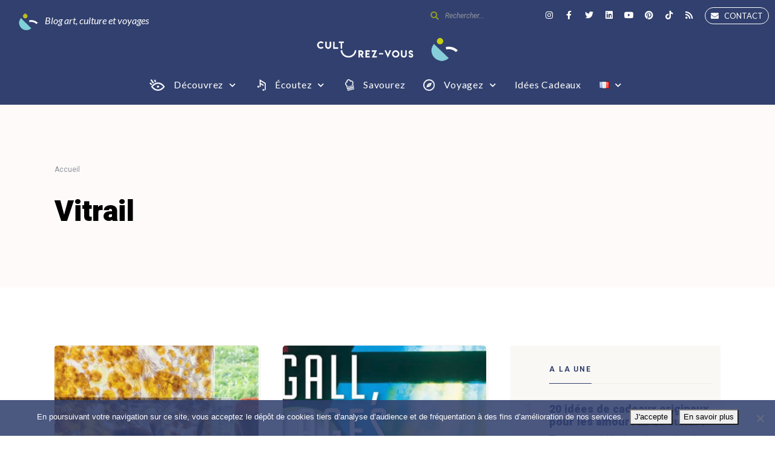

--- FILE ---
content_type: text/html; charset=UTF-8
request_url: https://culturezvous.com/tag/vitrail/
body_size: 24546
content:
<!DOCTYPE html>
<html lang="fr-FR" prefix="og: https://ogp.me/ns#" class="no-js">
	<head>
		<meta charset="UTF-8">
		<meta http-equiv="X-UA-Compatible" content="IE=edge"/>
		<meta name="viewport" content="width=device-width, initial-scale=1, minimum-scale=1">
		<meta name="author" content="SeventhQueen"/>
		<link rel="profile" href="http://gmpg.org/xfn/11">

					<script>document.documentElement.classList.remove('no-js');</script>
			
		<script>var et_site_url='https://culturezvous.com';var et_post_id='0';function et_core_page_resource_fallback(a,b){"undefined"===typeof b&&(b=a.sheet.cssRules&&0===a.sheet.cssRules.length);b&&(a.onerror=null,a.onload=null,a.href?a.href=et_site_url+"/?et_core_page_resource="+a.id+et_post_id:a.src&&(a.src=et_site_url+"/?et_core_page_resource="+a.id+et_post_id))}
</script>
<!-- Optimisation des moteurs de recherche par Rank Math - https://rankmath.com/ -->
<title>- Culturez-vous</title>
<meta name="robots" content="follow, index, max-snippet:-1, max-video-preview:-1, max-image-preview:large"/>
<link rel="canonical" href="https://culturezvous.com/tag/vitrail/" />
<meta property="og:locale" content="fr_FR" />
<meta property="og:type" content="article" />
<meta property="og:title" content="- Culturez-vous" />
<meta property="og:url" content="https://culturezvous.com/tag/vitrail/" />
<meta property="og:site_name" content="Culturez-vous" />
<meta property="article:publisher" content="https://www.facebook.com/blogculturezvous" />
<meta property="og:image" content="https://culturezvous.com/wp-content/uploads/2017/09/culturez-vous-defaut.jpg" />
<meta property="og:image:secure_url" content="https://culturezvous.com/wp-content/uploads/2017/09/culturez-vous-defaut.jpg" />
<meta property="og:image:width" content="1200" />
<meta property="og:image:height" content="630" />
<meta property="og:image:alt" content="Culturez-vous" />
<meta property="og:image:type" content="image/jpeg" />
<meta name="twitter:card" content="summary_large_image" />
<meta name="twitter:title" content="- Culturez-vous" />
<meta name="twitter:site" content="@culturezvous" />
<meta name="twitter:image" content="https://culturezvous.com/wp-content/uploads/2017/09/culturez-vous-defaut.jpg" />
<meta name="twitter:label1" content="Articles" />
<meta name="twitter:data1" content="2" />
<script type="application/ld+json" class="rank-math-schema">{"@context":"https://schema.org","@graph":[{"@type":"Website","@id":"https://culturezvous.com/#organization","name":"Culturez-vous","url":"https://culturezvous.com","sameAs":["https://www.facebook.com/blogculturezvous","https://twitter.com/culturezvous"],"logo":{"@type":"ImageObject","@id":"https://culturezvous.com/#logo","url":"https://culturezvous.com/wp-content/uploads/2019/10/logo-culturez-vous.jpg","contentUrl":"https://culturezvous.com/wp-content/uploads/2019/10/logo-culturez-vous.jpg","caption":"Culturez-vous","inLanguage":"fr-FR","width":"800","height":"450"},"openingHours":["Monday,Tuesday,Wednesday,Thursday,Friday,Saturday,Sunday 09:00-17:00"]},{"@type":"WebSite","@id":"https://culturezvous.com/#website","url":"https://culturezvous.com","name":"Culturez-vous","publisher":{"@id":"https://culturezvous.com/#organization"},"inLanguage":"fr-FR"},{"@type":"CollectionPage","@id":"https://culturezvous.com/tag/vitrail/#webpage","url":"https://culturezvous.com/tag/vitrail/","name":"- Culturez-vous","isPartOf":{"@id":"https://culturezvous.com/#website"},"inLanguage":"fr-FR"}]}</script>
<!-- /Extension Rank Math WordPress SEO -->

<link rel='dns-prefetch' href='//fonts.googleapis.com' />
<link rel='dns-prefetch' href='//use.fontawesome.com' />
<link href='https://fonts.gstatic.com' crossorigin rel='preconnect' />
<link rel="alternate" type="application/rss+xml" title="Culturez-vous &raquo; Flux" href="https://culturezvous.com/feed/" />
<link rel="alternate" type="application/rss+xml" title="Culturez-vous &raquo; Flux des commentaires" href="https://culturezvous.com/comments/feed/" />
<link rel="alternate" type="application/rss+xml" title="Culturez-vous &raquo; Flux de l’étiquette Vitrail" href="https://culturezvous.com/tag/vitrail/feed/" />
<style type="text/css">
img.wp-smiley,
img.emoji {
	display: inline !important;
	border: none !important;
	box-shadow: none !important;
	height: 1em !important;
	width: 1em !important;
	margin: 0 0.07em !important;
	vertical-align: -0.1em !important;
	background: none !important;
	padding: 0 !important;
}
</style>
	<link rel='stylesheet' id='wp-block-library-css' href='https://culturezvous.com/wp-includes/css/dist/block-library/style.min.css?ver=6.3.7' type='text/css' media='all' />
<style id='wp-block-library-theme-inline-css' type='text/css'>
.wp-block-audio figcaption{color:#555;font-size:13px;text-align:center}.is-dark-theme .wp-block-audio figcaption{color:hsla(0,0%,100%,.65)}.wp-block-audio{margin:0 0 1em}.wp-block-code{border:1px solid #ccc;border-radius:4px;font-family:Menlo,Consolas,monaco,monospace;padding:.8em 1em}.wp-block-embed figcaption{color:#555;font-size:13px;text-align:center}.is-dark-theme .wp-block-embed figcaption{color:hsla(0,0%,100%,.65)}.wp-block-embed{margin:0 0 1em}.blocks-gallery-caption{color:#555;font-size:13px;text-align:center}.is-dark-theme .blocks-gallery-caption{color:hsla(0,0%,100%,.65)}.wp-block-image figcaption{color:#555;font-size:13px;text-align:center}.is-dark-theme .wp-block-image figcaption{color:hsla(0,0%,100%,.65)}.wp-block-image{margin:0 0 1em}.wp-block-pullquote{border-bottom:4px solid;border-top:4px solid;color:currentColor;margin-bottom:1.75em}.wp-block-pullquote cite,.wp-block-pullquote footer,.wp-block-pullquote__citation{color:currentColor;font-size:.8125em;font-style:normal;text-transform:uppercase}.wp-block-quote{border-left:.25em solid;margin:0 0 1.75em;padding-left:1em}.wp-block-quote cite,.wp-block-quote footer{color:currentColor;font-size:.8125em;font-style:normal;position:relative}.wp-block-quote.has-text-align-right{border-left:none;border-right:.25em solid;padding-left:0;padding-right:1em}.wp-block-quote.has-text-align-center{border:none;padding-left:0}.wp-block-quote.is-large,.wp-block-quote.is-style-large,.wp-block-quote.is-style-plain{border:none}.wp-block-search .wp-block-search__label{font-weight:700}.wp-block-search__button{border:1px solid #ccc;padding:.375em .625em}:where(.wp-block-group.has-background){padding:1.25em 2.375em}.wp-block-separator.has-css-opacity{opacity:.4}.wp-block-separator{border:none;border-bottom:2px solid;margin-left:auto;margin-right:auto}.wp-block-separator.has-alpha-channel-opacity{opacity:1}.wp-block-separator:not(.is-style-wide):not(.is-style-dots){width:100px}.wp-block-separator.has-background:not(.is-style-dots){border-bottom:none;height:1px}.wp-block-separator.has-background:not(.is-style-wide):not(.is-style-dots){height:2px}.wp-block-table{margin:0 0 1em}.wp-block-table td,.wp-block-table th{word-break:normal}.wp-block-table figcaption{color:#555;font-size:13px;text-align:center}.is-dark-theme .wp-block-table figcaption{color:hsla(0,0%,100%,.65)}.wp-block-video figcaption{color:#555;font-size:13px;text-align:center}.is-dark-theme .wp-block-video figcaption{color:hsla(0,0%,100%,.65)}.wp-block-video{margin:0 0 1em}.wp-block-template-part.has-background{margin-bottom:0;margin-top:0;padding:1.25em 2.375em}
</style>
<link rel='stylesheet' id='fd30e5b34f2f3371886fe981027b6022-css' href='//fonts.googleapis.com/css?family=Lato:regular,700' type='text/css' media='all' />
<link rel='stylesheet' id='a2e2584a6a870bf45f540d08a98a4e19-css' href='//fonts.googleapis.com/css?family=Heebo:900,700' type='text/css' media='all' />
<link rel='stylesheet' id='37dc1da03b9a70ad22ac5780a12fba2b-css' href='//fonts.googleapis.com/css?family=Noto+Serif:regular,700' type='text/css' media='all' />
<link rel='stylesheet' id='font-awesome-svg-styles-css' href='https://culturezvous.com/wp-content/uploads/font-awesome/v5.11.2/css/svg-with-js.css' type='text/css' media='all' />
<style id='font-awesome-svg-styles-inline-css' type='text/css'>
   .wp-block-font-awesome-icon svg::before,
   .wp-rich-text-font-awesome-icon svg::before {content: unset;}
</style>
<style id='classic-theme-styles-inline-css' type='text/css'>
/*! This file is auto-generated */
.wp-block-button__link{color:#fff;background-color:#32373c;border-radius:9999px;box-shadow:none;text-decoration:none;padding:calc(.667em + 2px) calc(1.333em + 2px);font-size:1.125em}.wp-block-file__button{background:#32373c;color:#fff;text-decoration:none}
</style>
<style id='global-styles-inline-css' type='text/css'>
body{--wp--preset--color--black: #000000;--wp--preset--color--cyan-bluish-gray: #abb8c3;--wp--preset--color--white: #ffffff;--wp--preset--color--pale-pink: #f78da7;--wp--preset--color--vivid-red: #cf2e2e;--wp--preset--color--luminous-vivid-orange: #ff6900;--wp--preset--color--luminous-vivid-amber: #fcb900;--wp--preset--color--light-green-cyan: #7bdcb5;--wp--preset--color--vivid-green-cyan: #00d084;--wp--preset--color--pale-cyan-blue: #8ed1fc;--wp--preset--color--vivid-cyan-blue: #0693e3;--wp--preset--color--vivid-purple: #9b51e0;--wp--preset--color--primary: #82dce6;--wp--preset--color--very-light-gray: #eeeeee;--wp--preset--color--very-dark-gray: #313131;--wp--preset--gradient--vivid-cyan-blue-to-vivid-purple: linear-gradient(135deg,rgba(6,147,227,1) 0%,rgb(155,81,224) 100%);--wp--preset--gradient--light-green-cyan-to-vivid-green-cyan: linear-gradient(135deg,rgb(122,220,180) 0%,rgb(0,208,130) 100%);--wp--preset--gradient--luminous-vivid-amber-to-luminous-vivid-orange: linear-gradient(135deg,rgba(252,185,0,1) 0%,rgba(255,105,0,1) 100%);--wp--preset--gradient--luminous-vivid-orange-to-vivid-red: linear-gradient(135deg,rgba(255,105,0,1) 0%,rgb(207,46,46) 100%);--wp--preset--gradient--very-light-gray-to-cyan-bluish-gray: linear-gradient(135deg,rgb(238,238,238) 0%,rgb(169,184,195) 100%);--wp--preset--gradient--cool-to-warm-spectrum: linear-gradient(135deg,rgb(74,234,220) 0%,rgb(151,120,209) 20%,rgb(207,42,186) 40%,rgb(238,44,130) 60%,rgb(251,105,98) 80%,rgb(254,248,76) 100%);--wp--preset--gradient--blush-light-purple: linear-gradient(135deg,rgb(255,206,236) 0%,rgb(152,150,240) 100%);--wp--preset--gradient--blush-bordeaux: linear-gradient(135deg,rgb(254,205,165) 0%,rgb(254,45,45) 50%,rgb(107,0,62) 100%);--wp--preset--gradient--luminous-dusk: linear-gradient(135deg,rgb(255,203,112) 0%,rgb(199,81,192) 50%,rgb(65,88,208) 100%);--wp--preset--gradient--pale-ocean: linear-gradient(135deg,rgb(255,245,203) 0%,rgb(182,227,212) 50%,rgb(51,167,181) 100%);--wp--preset--gradient--electric-grass: linear-gradient(135deg,rgb(202,248,128) 0%,rgb(113,206,126) 100%);--wp--preset--gradient--midnight: linear-gradient(135deg,rgb(2,3,129) 0%,rgb(40,116,252) 100%);--wp--preset--font-size--small: 16px;--wp--preset--font-size--medium: 20px;--wp--preset--font-size--large: 36px;--wp--preset--font-size--x-large: 42px;--wp--preset--font-size--regular: 20px;--wp--preset--font-size--larger: 48px;--wp--preset--spacing--20: 0.44rem;--wp--preset--spacing--30: 0.67rem;--wp--preset--spacing--40: 1rem;--wp--preset--spacing--50: 1.5rem;--wp--preset--spacing--60: 2.25rem;--wp--preset--spacing--70: 3.38rem;--wp--preset--spacing--80: 5.06rem;--wp--preset--shadow--natural: 6px 6px 9px rgba(0, 0, 0, 0.2);--wp--preset--shadow--deep: 12px 12px 50px rgba(0, 0, 0, 0.4);--wp--preset--shadow--sharp: 6px 6px 0px rgba(0, 0, 0, 0.2);--wp--preset--shadow--outlined: 6px 6px 0px -3px rgba(255, 255, 255, 1), 6px 6px rgba(0, 0, 0, 1);--wp--preset--shadow--crisp: 6px 6px 0px rgba(0, 0, 0, 1);}:where(.is-layout-flex){gap: 0.5em;}:where(.is-layout-grid){gap: 0.5em;}body .is-layout-flow > .alignleft{float: left;margin-inline-start: 0;margin-inline-end: 2em;}body .is-layout-flow > .alignright{float: right;margin-inline-start: 2em;margin-inline-end: 0;}body .is-layout-flow > .aligncenter{margin-left: auto !important;margin-right: auto !important;}body .is-layout-constrained > .alignleft{float: left;margin-inline-start: 0;margin-inline-end: 2em;}body .is-layout-constrained > .alignright{float: right;margin-inline-start: 2em;margin-inline-end: 0;}body .is-layout-constrained > .aligncenter{margin-left: auto !important;margin-right: auto !important;}body .is-layout-constrained > :where(:not(.alignleft):not(.alignright):not(.alignfull)){max-width: var(--wp--style--global--content-size);margin-left: auto !important;margin-right: auto !important;}body .is-layout-constrained > .alignwide{max-width: var(--wp--style--global--wide-size);}body .is-layout-flex{display: flex;}body .is-layout-flex{flex-wrap: wrap;align-items: center;}body .is-layout-flex > *{margin: 0;}body .is-layout-grid{display: grid;}body .is-layout-grid > *{margin: 0;}:where(.wp-block-columns.is-layout-flex){gap: 2em;}:where(.wp-block-columns.is-layout-grid){gap: 2em;}:where(.wp-block-post-template.is-layout-flex){gap: 1.25em;}:where(.wp-block-post-template.is-layout-grid){gap: 1.25em;}.has-black-color{color: var(--wp--preset--color--black) !important;}.has-cyan-bluish-gray-color{color: var(--wp--preset--color--cyan-bluish-gray) !important;}.has-white-color{color: var(--wp--preset--color--white) !important;}.has-pale-pink-color{color: var(--wp--preset--color--pale-pink) !important;}.has-vivid-red-color{color: var(--wp--preset--color--vivid-red) !important;}.has-luminous-vivid-orange-color{color: var(--wp--preset--color--luminous-vivid-orange) !important;}.has-luminous-vivid-amber-color{color: var(--wp--preset--color--luminous-vivid-amber) !important;}.has-light-green-cyan-color{color: var(--wp--preset--color--light-green-cyan) !important;}.has-vivid-green-cyan-color{color: var(--wp--preset--color--vivid-green-cyan) !important;}.has-pale-cyan-blue-color{color: var(--wp--preset--color--pale-cyan-blue) !important;}.has-vivid-cyan-blue-color{color: var(--wp--preset--color--vivid-cyan-blue) !important;}.has-vivid-purple-color{color: var(--wp--preset--color--vivid-purple) !important;}.has-black-background-color{background-color: var(--wp--preset--color--black) !important;}.has-cyan-bluish-gray-background-color{background-color: var(--wp--preset--color--cyan-bluish-gray) !important;}.has-white-background-color{background-color: var(--wp--preset--color--white) !important;}.has-pale-pink-background-color{background-color: var(--wp--preset--color--pale-pink) !important;}.has-vivid-red-background-color{background-color: var(--wp--preset--color--vivid-red) !important;}.has-luminous-vivid-orange-background-color{background-color: var(--wp--preset--color--luminous-vivid-orange) !important;}.has-luminous-vivid-amber-background-color{background-color: var(--wp--preset--color--luminous-vivid-amber) !important;}.has-light-green-cyan-background-color{background-color: var(--wp--preset--color--light-green-cyan) !important;}.has-vivid-green-cyan-background-color{background-color: var(--wp--preset--color--vivid-green-cyan) !important;}.has-pale-cyan-blue-background-color{background-color: var(--wp--preset--color--pale-cyan-blue) !important;}.has-vivid-cyan-blue-background-color{background-color: var(--wp--preset--color--vivid-cyan-blue) !important;}.has-vivid-purple-background-color{background-color: var(--wp--preset--color--vivid-purple) !important;}.has-black-border-color{border-color: var(--wp--preset--color--black) !important;}.has-cyan-bluish-gray-border-color{border-color: var(--wp--preset--color--cyan-bluish-gray) !important;}.has-white-border-color{border-color: var(--wp--preset--color--white) !important;}.has-pale-pink-border-color{border-color: var(--wp--preset--color--pale-pink) !important;}.has-vivid-red-border-color{border-color: var(--wp--preset--color--vivid-red) !important;}.has-luminous-vivid-orange-border-color{border-color: var(--wp--preset--color--luminous-vivid-orange) !important;}.has-luminous-vivid-amber-border-color{border-color: var(--wp--preset--color--luminous-vivid-amber) !important;}.has-light-green-cyan-border-color{border-color: var(--wp--preset--color--light-green-cyan) !important;}.has-vivid-green-cyan-border-color{border-color: var(--wp--preset--color--vivid-green-cyan) !important;}.has-pale-cyan-blue-border-color{border-color: var(--wp--preset--color--pale-cyan-blue) !important;}.has-vivid-cyan-blue-border-color{border-color: var(--wp--preset--color--vivid-cyan-blue) !important;}.has-vivid-purple-border-color{border-color: var(--wp--preset--color--vivid-purple) !important;}.has-vivid-cyan-blue-to-vivid-purple-gradient-background{background: var(--wp--preset--gradient--vivid-cyan-blue-to-vivid-purple) !important;}.has-light-green-cyan-to-vivid-green-cyan-gradient-background{background: var(--wp--preset--gradient--light-green-cyan-to-vivid-green-cyan) !important;}.has-luminous-vivid-amber-to-luminous-vivid-orange-gradient-background{background: var(--wp--preset--gradient--luminous-vivid-amber-to-luminous-vivid-orange) !important;}.has-luminous-vivid-orange-to-vivid-red-gradient-background{background: var(--wp--preset--gradient--luminous-vivid-orange-to-vivid-red) !important;}.has-very-light-gray-to-cyan-bluish-gray-gradient-background{background: var(--wp--preset--gradient--very-light-gray-to-cyan-bluish-gray) !important;}.has-cool-to-warm-spectrum-gradient-background{background: var(--wp--preset--gradient--cool-to-warm-spectrum) !important;}.has-blush-light-purple-gradient-background{background: var(--wp--preset--gradient--blush-light-purple) !important;}.has-blush-bordeaux-gradient-background{background: var(--wp--preset--gradient--blush-bordeaux) !important;}.has-luminous-dusk-gradient-background{background: var(--wp--preset--gradient--luminous-dusk) !important;}.has-pale-ocean-gradient-background{background: var(--wp--preset--gradient--pale-ocean) !important;}.has-electric-grass-gradient-background{background: var(--wp--preset--gradient--electric-grass) !important;}.has-midnight-gradient-background{background: var(--wp--preset--gradient--midnight) !important;}.has-small-font-size{font-size: var(--wp--preset--font-size--small) !important;}.has-medium-font-size{font-size: var(--wp--preset--font-size--medium) !important;}.has-large-font-size{font-size: var(--wp--preset--font-size--large) !important;}.has-x-large-font-size{font-size: var(--wp--preset--font-size--x-large) !important;}
.wp-block-navigation a:where(:not(.wp-element-button)){color: inherit;}
:where(.wp-block-post-template.is-layout-flex){gap: 1.25em;}:where(.wp-block-post-template.is-layout-grid){gap: 1.25em;}
:where(.wp-block-columns.is-layout-flex){gap: 2em;}:where(.wp-block-columns.is-layout-grid){gap: 2em;}
.wp-block-pullquote{font-size: 1.5em;line-height: 1.6;}
</style>
<link rel='stylesheet' id='cookie-notice-front-css' href='https://culturezvous.com/wp-content/plugins/cookie-notice/css/front.min.css?ver=2.5.8' type='text/css' media='all' />
<link rel='stylesheet' id='sq-notes-css' href='https://culturezvous.com/wp-content/plugins/typer-pro/core/elements/assets/css/notes/styles.css?ver=1.9.7' type='text/css' media='all' />
<link rel='stylesheet' id='ez-toc-css' href='https://culturezvous.com/wp-content/plugins/easy-table-of-contents/assets/css/screen.min.css?ver=2.0.76' type='text/css' media='all' />
<style id='ez-toc-inline-css' type='text/css'>
div#ez-toc-container .ez-toc-title {font-size: 120%;}div#ez-toc-container .ez-toc-title {font-weight: 500;}div#ez-toc-container ul li , div#ez-toc-container ul li a {font-size: 95%;}div#ez-toc-container ul li , div#ez-toc-container ul li a {font-weight: 500;}div#ez-toc-container nav ul ul li {font-size: 90%;}div#ez-toc-container {background: #f9f9f9;border: 1px solid #ffffff;}div#ez-toc-container p.ez-toc-title , #ez-toc-container .ez_toc_custom_title_icon , #ez-toc-container .ez_toc_custom_toc_icon {color: #000000;}div#ez-toc-container ul.ez-toc-list a {color: #4686cc;}div#ez-toc-container ul.ez-toc-list a:hover {color: #2a6496;}div#ez-toc-container ul.ez-toc-list a:visited {color: #428bca;}
.ez-toc-container-direction {direction: ltr;}.ez-toc-counter ul{counter-reset: item ;}.ez-toc-counter nav ul li a::before {content: counters(item, '.', decimal) '. ';display: inline-block;counter-increment: item;flex-grow: 0;flex-shrink: 0;margin-right: .2em; float: left; }.ez-toc-widget-direction {direction: ltr;}.ez-toc-widget-container ul{counter-reset: item ;}.ez-toc-widget-container nav ul li a::before {content: counters(item, '.', decimal) '. ';display: inline-block;counter-increment: item;flex-grow: 0;flex-shrink: 0;margin-right: .2em; float: left; }
</style>
<link rel='stylesheet' id='dalt-google-font-1-css' href='https://fonts.googleapis.com/css?family=Open+Sans&#038;subset=cyrillic,cyrillic-ext,greek,greek-ext,latin-ext,vietnamese' type='text/css' media='all' />
<link rel='stylesheet' id='dalt-general-css' href='https://culturezvous.com/wp-content/plugins/league-table/public/assets/css/general-min.css?ver=2.16' type='text/css' media='all' />
<link rel='stylesheet' id='sq-auth-style-css' href='https://culturezvous.com/wp-content/plugins/typer-pro/core/elements/assets/css/auth.css?ver=6.3.7' type='text/css' media='all' />
<link rel='stylesheet' id='typer-global-css' href='https://culturezvous.com/wp-content/themes/typer/assets/css/index.css?ver=1.9.0' type='text/css' media='all' />
<style id='typer-global-inline-css' type='text/css'>
.layout-boxed{background-color:#f4f4f4;}.svq-media-slider.svq-post-related:after, .svq-media-slider.svq-author-related:after{image:https://culturezvous.com/wp-content/themes/typer/assets/img/related-bg.png;position:top;size:cover;}.svq-media-slider.svq-media-slider--featured:after{image:https://culturezvous.com/wp-content/themes/typer/assets/img/featured-bg.png;position:top;size:cover;}body.archive .svq-panel:after{repeat:repeat-x;size:cover;}body.search .svq-panel:after{repeat:repeat-x;size:cover;}
</style>
<link rel='stylesheet' id='typer-icon-fonts-css' href='https://culturezvous.com/wp-content/themes/typer/assets/fonts/style.css?ver=1.9.0' type='text/css' media='all' />
<link rel='stylesheet' id='font-awesome-official-css' href='https://use.fontawesome.com/releases/v5.11.2/css/all.css' type='text/css' media='all' integrity="sha384-KA6wR/X5RY4zFAHpv/CnoG2UW1uogYfdnP67Uv7eULvTveboZJg0qUpmJZb5VqzN" crossorigin="anonymous" />
<link rel='stylesheet' id='elementor-icons-css' href='https://culturezvous.com/wp-content/plugins/elementor/assets/lib/eicons/css/elementor-icons.min.css?ver=5.21.0' type='text/css' media='all' />
<link rel='stylesheet' id='elementor-frontend-css' href='https://culturezvous.com/wp-content/plugins/elementor/assets/css/frontend-lite.min.css?ver=3.15.3' type='text/css' media='all' />
<link rel='stylesheet' id='swiper-css' href='https://culturezvous.com/wp-content/plugins/elementor/assets/lib/swiper/css/swiper.min.css?ver=5.3.6' type='text/css' media='all' />
<link rel='stylesheet' id='elementor-post-29509-css' href='https://culturezvous.com/wp-content/uploads/elementor/css/post-29509.css?ver=1692899313' type='text/css' media='all' />
<link rel='stylesheet' id='elementor-pro-css' href='https://culturezvous.com/wp-content/plugins/elementor-pro/assets/css/frontend-lite.min.css?ver=3.15.1' type='text/css' media='all' />
<link rel='stylesheet' id='elementor-post-31084-css' href='https://culturezvous.com/wp-content/uploads/elementor/css/post-31084.css?ver=1692899313' type='text/css' media='all' />
<link rel='stylesheet' id='font-awesome-official-v4shim-css' href='https://use.fontawesome.com/releases/v5.11.2/css/v4-shims.css' type='text/css' media='all' integrity="sha384-/EdpJd7d6gGFiQ/vhh7iOjiZdf4+6K4al/XrX6FxxZwDSrAdWxAynr4p/EA/vyPQ" crossorigin="anonymous" />
<style id='font-awesome-official-v4shim-inline-css' type='text/css'>
@font-face {
font-family: "FontAwesome";
font-display: block;
src: url("https://use.fontawesome.com/releases/v5.11.2/webfonts/fa-brands-400.eot"),
		url("https://use.fontawesome.com/releases/v5.11.2/webfonts/fa-brands-400.eot?#iefix") format("embedded-opentype"),
		url("https://use.fontawesome.com/releases/v5.11.2/webfonts/fa-brands-400.woff2") format("woff2"),
		url("https://use.fontawesome.com/releases/v5.11.2/webfonts/fa-brands-400.woff") format("woff"),
		url("https://use.fontawesome.com/releases/v5.11.2/webfonts/fa-brands-400.ttf") format("truetype"),
		url("https://use.fontawesome.com/releases/v5.11.2/webfonts/fa-brands-400.svg#fontawesome") format("svg");
}

@font-face {
font-family: "FontAwesome";
font-display: block;
src: url("https://use.fontawesome.com/releases/v5.11.2/webfonts/fa-solid-900.eot"),
		url("https://use.fontawesome.com/releases/v5.11.2/webfonts/fa-solid-900.eot?#iefix") format("embedded-opentype"),
		url("https://use.fontawesome.com/releases/v5.11.2/webfonts/fa-solid-900.woff2") format("woff2"),
		url("https://use.fontawesome.com/releases/v5.11.2/webfonts/fa-solid-900.woff") format("woff"),
		url("https://use.fontawesome.com/releases/v5.11.2/webfonts/fa-solid-900.ttf") format("truetype"),
		url("https://use.fontawesome.com/releases/v5.11.2/webfonts/fa-solid-900.svg#fontawesome") format("svg");
}

@font-face {
font-family: "FontAwesome";
font-display: block;
src: url("https://use.fontawesome.com/releases/v5.11.2/webfonts/fa-regular-400.eot"),
		url("https://use.fontawesome.com/releases/v5.11.2/webfonts/fa-regular-400.eot?#iefix") format("embedded-opentype"),
		url("https://use.fontawesome.com/releases/v5.11.2/webfonts/fa-regular-400.woff2") format("woff2"),
		url("https://use.fontawesome.com/releases/v5.11.2/webfonts/fa-regular-400.woff") format("woff"),
		url("https://use.fontawesome.com/releases/v5.11.2/webfonts/fa-regular-400.ttf") format("truetype"),
		url("https://use.fontawesome.com/releases/v5.11.2/webfonts/fa-regular-400.svg#fontawesome") format("svg");
unicode-range: U+F004-F005,U+F007,U+F017,U+F022,U+F024,U+F02E,U+F03E,U+F044,U+F057-F059,U+F06E,U+F070,U+F075,U+F07B-F07C,U+F080,U+F086,U+F089,U+F094,U+F09D,U+F0A0,U+F0A4-F0A7,U+F0C5,U+F0C7-F0C8,U+F0E0,U+F0EB,U+F0F3,U+F0F8,U+F0FE,U+F111,U+F118-F11A,U+F11C,U+F133,U+F144,U+F146,U+F14A,U+F14D-F14E,U+F150-F152,U+F15B-F15C,U+F164-F165,U+F185-F186,U+F191-F192,U+F1AD,U+F1C1-F1C9,U+F1CD,U+F1D8,U+F1E3,U+F1EA,U+F1F6,U+F1F9,U+F20A,U+F247-F249,U+F24D,U+F254-F25B,U+F25D,U+F267,U+F271-F274,U+F279,U+F28B,U+F28D,U+F2B5-F2B6,U+F2B9,U+F2BB,U+F2BD,U+F2C1-F2C2,U+F2D0,U+F2D2,U+F2DC,U+F2ED,U+F328,U+F358-F35B,U+F3A5,U+F3D1,U+F410,U+F4AD;
}
</style>
<link rel='stylesheet' id='google-fonts-1-css' href='https://fonts.googleapis.com/css?family=Roboto%3A100%2C100italic%2C200%2C200italic%2C300%2C300italic%2C400%2C400italic%2C500%2C500italic%2C600%2C600italic%2C700%2C700italic%2C800%2C800italic%2C900%2C900italic%7CRoboto+Slab%3A100%2C100italic%2C200%2C200italic%2C300%2C300italic%2C400%2C400italic%2C500%2C500italic%2C600%2C600italic%2C700%2C700italic%2C800%2C800italic%2C900%2C900italic%7CLato%3A100%2C100italic%2C200%2C200italic%2C300%2C300italic%2C400%2C400italic%2C500%2C500italic%2C600%2C600italic%2C700%2C700italic%2C800%2C800italic%2C900%2C900italic&#038;display=auto&#038;ver=6.3.7' type='text/css' media='all' />
<link rel='stylesheet' id='elementor-icons-shared-0-css' href='https://culturezvous.com/wp-content/plugins/elementor/assets/lib/font-awesome/css/fontawesome.min.css?ver=5.15.3' type='text/css' media='all' />
<link rel='stylesheet' id='elementor-icons-fa-solid-css' href='https://culturezvous.com/wp-content/plugins/elementor/assets/lib/font-awesome/css/solid.min.css?ver=5.15.3' type='text/css' media='all' />
<link rel='stylesheet' id='elementor-icons-fa-brands-css' href='https://culturezvous.com/wp-content/plugins/elementor/assets/lib/font-awesome/css/brands.min.css?ver=5.15.3' type='text/css' media='all' />
<link rel="preconnect" href="https://fonts.gstatic.com/" crossorigin><script id="cookie-notice-front-js-before" type="text/javascript">
var cnArgs = {"ajaxUrl":"https:\/\/culturezvous.com\/wp-admin\/admin-ajax.php","nonce":"04d28a937a","hideEffect":"fade","position":"bottom","onScroll":false,"onScrollOffset":100,"onClick":false,"cookieName":"cookie_notice_accepted","cookieTime":2592000,"cookieTimeRejected":2592000,"globalCookie":false,"redirection":false,"cache":true,"revokeCookies":false,"revokeCookiesOpt":"automatic"};
</script>
<script type='text/javascript' src='https://culturezvous.com/wp-content/plugins/cookie-notice/js/front.min.js?ver=2.5.8' id='cookie-notice-front-js'></script>
<script type='text/javascript' src='https://culturezvous.com/wp-includes/js/jquery/jquery.min.js?ver=3.7.0' id='jquery-core-js'></script>
<script type='text/javascript' src='https://culturezvous.com/wp-includes/js/jquery/jquery-migrate.min.js?ver=3.4.1' id='jquery-migrate-js'></script>
<script type='text/javascript' id='front-user-profile-js-extra'>
/* <![CDATA[ */
var fupVar = {"nonce":"d396307edb","base_url":"https:\/\/culturezvous.com"};
/* ]]> */
</script>
<script type='text/javascript' src='https://culturezvous.com/wp-content/plugins/front-user-profile/assets/js/fup.js?ver=1.6.7' id='front-user-profile-js'></script>
<link rel="https://api.w.org/" href="https://culturezvous.com/wp-json/" /><link rel="alternate" type="application/json" href="https://culturezvous.com/wp-json/wp/v2/tags/650" /><link rel="EditURI" type="application/rsd+xml" title="RSD" href="https://culturezvous.com/xmlrpc.php?rsd" />
<meta name="generator" content="WordPress 6.3.7" />
<link rel="preload" href="https://culturezvous.com/wp-content/plugins/bloom/core/admin/fonts/modules.ttf" as="font" crossorigin="anonymous"><link rel="preload" id="typer-global-preload" href="https://culturezvous.com/wp-content/themes/typer/assets/css/index.css?ver=1.9.0" as="style">
<meta name="generator" content="Elementor 3.15.3; features: e_dom_optimization, e_optimized_assets_loading, e_optimized_css_loading, additional_custom_breakpoints; settings: css_print_method-external, google_font-enabled, font_display-auto">
<!-- Global site tag (gtag.js) - Google Analytics -->
<script async src="https://www.googletagmanager.com/gtag/js?id=G-V5D6HR64J5"></script>
<script>
  window.dataLayer = window.dataLayer || [];
  function gtag(){dataLayer.push(arguments);}
  gtag('js', new Date());

  gtag('config', 'G-V5D6HR64J5');
</script>

<!-- GetYourGuide Analytics -->

<script async defer src="https://widget.getyourguide.com/dist/pa.umd.production.min.js" data-gyg-partner-id="74WUCV8"></script><link rel="icon" href="https://culturezvous.com/wp-content/uploads/2017/09/cropped-icone-culturezvous-32x32.jpg" sizes="32x32" />
<link rel="icon" href="https://culturezvous.com/wp-content/uploads/2017/09/cropped-icone-culturezvous-192x192.jpg" sizes="192x192" />
<link rel="apple-touch-icon" href="https://culturezvous.com/wp-content/uploads/2017/09/cropped-icone-culturezvous-180x180.jpg" />
<meta name="msapplication-TileImage" content="https://culturezvous.com/wp-content/uploads/2017/09/cropped-icone-culturezvous-270x270.jpg" />
		<style type="text/css" id="wp-custom-css">
			.decouvrez-ico {
background-image: url('https://culturezvous.com/wp-content/uploads/2017/09/decouvrez-icone2.png');
background-repeat: no-repeat;
background-position: right;
padding: 0 0 0 0px;
}

.ecoutez-ico {
background-image: url('https://culturezvous.com/wp-content/uploads/2017/09/ecoutez-icone2.png');
background-repeat: no-repeat;
background-position: right;
padding: 0 0 0 0px;
}

.savourez-ico {
background-image: url('https://culturezvous.com/wp-content/uploads/2017/09/savourez-icone2.png');
background-repeat: no-repeat;
background-position: right;
padding: 0 0 0 0px;
}

.voyagez-ico {
background-image: url('https://culturezvous.com/wp-content/uploads/2017/09/voyagez-icone2.png');
background-repeat: no-repeat;
background-position: right;
padding: 0 0 0 0px;
}		</style>
		<style id="typer-css-vars">:root{--layout-max-width:1400px;--body-bg-h:0;--body-bg-s:0%;--body-bg-l:100%;--body-bg-contrast-color:#000000;--text-color:#4b4f56;--heading-color:#31406e;--primary-h:187;--primary-s:67%;--primary-l:71%;--primary-contrast-color:#000000;--light-h:36;--light-s:33%;--light-l:97%;--light-contrast-color:#000000;--dark-h:63;--dark-s:100%;--dark-l:41%;--dark-contrast-color:#000000;--link-h:63;--link-s:100%;--link-l:41%;--link-contrast-color:#000000;--border-color:#f1ece4;--text-meta-color:#90949c;--font-family:Lato;--font-size-sm:1rem;--font-size-md:1.13rem;--font-size-lg:1.19rem;--line-height-sm:1.5;--line-height-md:1.6;--line-height-lg:1.7;--heading-font-family:Heebo;--h1-font-weight:900;--h2-font-weight:900;--h3-font-weight:900;--h4-font-weight:900;--h5-font-weight:900;--h6-font-weight:900;--heading-line-height:1.2;--h1-font-size-sm:1.88rem;--h1-font-size-md:2.63rem;--h1-font-size-lg:3rem;--h2-font-size-sm:1.5rem;--h2-font-size-md:2.13rem;--h2-font-size-lg:2.63rem;--h3-font-size-sm:1.31rem;--h3-font-size-md:1.75rem;--h3-font-size-lg:2.13rem;--h4-font-size-sm:1.25rem;--h4-font-size-md:1.5rem;--h4-font-size-lg:1.75rem;--h5-font-size-sm:1.13rem;--h5-font-size-md:1.25rem;--h5-font-size-lg:1.5rem;--h6-font-size-sm:1rem;--h6-font-size-md:1rem;--h6-font-size-lg:1rem;--quote-font-family:Noto Serif;--line-clamp-related-list-title:2;--related-color:#faf8f5;--related-h:36;--related-s:33%;--related-l:97%;--related-contrast-color:#000000;--footer-bg-h:226;--footer-bg-s:38%;--footer-bg-l:31%;--footer-bg-contrast-color:#ffffff;--media-max-height:680px;--fs-featured-section-title-sm:1.31rem;--fs-featured-section-title-md:1.75rem;--fs-featured-section-title-lg:2.13rem;--fs-featured-art-list-title-sm:1.75rem;--fs-featured-art-list-title-md:1.75rem;--fs-featured-art-list-title-lg:1.75rem;--line-clamp-featured-list-title:2;--featured-color:#fff3e0;--featured-h:37;--featured-s:100%;--featured-l:94%;--featured-contrast-color:#000000;--fs-article-list-title-sm:1.31rem;--fs-article-list-title-md:1.5rem;--fs-article-list-title-lg:1.75rem;--line-clamp-list-title:2;--fs-article-list-sm:1rem;--fs-article-list-md:1rem;--fs-article-list-lg:1.15rem;--fs-article-big-title-sm:1.5rem;--fs-article-big-title-md:1.75rem;--fs-article-big-title-lg:2.25rem;--line-clamp-big-title:2;--fs-article-big-sm:1rem;--fs-article-big-md:1rem;--fs-article-big-lg:1.25rem;--fs-article-card-title-sm:1.2rem;--fs-article-card-title-md:1.5rem;--fs-article-card-title-lg:1.5rem;--line-clamp-card-title:2;--line-clamp-grid-title:2;--fs-article-list-card-sm:1rem;--fs-article-list-card-md:1rem;--fs-article-list-card-lg:1.15rem;--archive-color:#fefafa;--archive-h:0;--archive-s:67%;--archive-l:99%;--archive-contrast-color:#000000;}</style>	</head>

	<body class="archive tag tag-vitrail tag-650 wp-custom-logo wp-embed-responsive cookies-not-set et_bloom hfeed has-sidebar elementor-default elementor-kit-29509">

				
		
		<div class="svq-page-wrapper">
			<a class="skip-link screen-reader-text" href="#primary">Skip to content</a>

					<div data-elementor-type="header" data-elementor-id="31084" class="elementor elementor-31084 elementor-location-header" data-elementor-post-type="elementor_library">
								<section class="elementor-section elementor-top-section elementor-element elementor-element-9900881 elementor-section-boxed elementor-section-height-default elementor-section-height-default" data-id="9900881" data-element_type="section" data-settings="{&quot;background_background&quot;:&quot;classic&quot;}">
						<div class="elementor-container elementor-column-gap-default">
					<div class="elementor-column elementor-col-100 elementor-top-column elementor-element elementor-element-0a3d1c3" data-id="0a3d1c3" data-element_type="column">
			<div class="elementor-widget-wrap elementor-element-populated">
								<div class="elementor-element elementor-element-7dfd47d elementor-hidden-desktop elementor-widget elementor-widget-image" data-id="7dfd47d" data-element_type="widget" data-widget_type="image.default">
				<div class="elementor-widget-container">
			<style>/*! elementor - v3.15.0 - 20-08-2023 */
.elementor-widget-image{text-align:center}.elementor-widget-image a{display:inline-block}.elementor-widget-image a img[src$=".svg"]{width:48px}.elementor-widget-image img{vertical-align:middle;display:inline-block}</style>													<a href="https://culturezvous.com">
							<img width="400" height="86" src="https://culturezvous.com/wp-content/uploads/2017/09/LOGO_culturez-vous-header-2-45x10.png" class="attachment-large size-large wp-image-29552 lazy" alt="Culturez-vous" data-srcset="https://culturezvous.com/wp-content/uploads/2017/09/LOGO_culturez-vous-header-2.png 400w, https://culturezvous.com/wp-content/uploads/2017/09/LOGO_culturez-vous-header-2-300x65.png 300w, https://culturezvous.com/wp-content/uploads/2017/09/LOGO_culturez-vous-header-2-45x10.png 45w" data-sizes="100vw" data-width="400" data-height="86" data-src="https://culturezvous.com/wp-content/uploads/2017/09/LOGO_culturez-vous-header-2.png" />								</a>
															</div>
				</div>
					</div>
		</div>
							</div>
		</section>
				<section class="elementor-section elementor-top-section elementor-element elementor-element-d88df41 elementor-hidden-desktop elementor-section-full_width elementor-section-height-default elementor-section-height-default" data-id="d88df41" data-element_type="section" data-settings="{&quot;background_background&quot;:&quot;classic&quot;,&quot;sticky&quot;:&quot;top&quot;,&quot;sticky_on&quot;:[&quot;tablet&quot;,&quot;mobile&quot;],&quot;sticky_offset&quot;:0,&quot;sticky_effects_offset&quot;:0}">
						<div class="elementor-container elementor-column-gap-default">
					<div class="elementor-column elementor-col-33 elementor-top-column elementor-element elementor-element-3d7321f" data-id="3d7321f" data-element_type="column">
			<div class="elementor-widget-wrap elementor-element-populated">
								<div class="elementor-element elementor-element-1e624e0 elementor-nav-menu__align-center elementor-widget-mobile__width-auto elementor-nav-menu--dropdown-tablet elementor-nav-menu__text-align-aside elementor-nav-menu--toggle elementor-nav-menu--burger elementor-widget elementor-widget-nav-menu" data-id="1e624e0" data-element_type="widget" data-settings="{&quot;layout&quot;:&quot;horizontal&quot;,&quot;submenu_icon&quot;:{&quot;value&quot;:&quot;&lt;i class=\&quot;fas fa-caret-down\&quot;&gt;&lt;\/i&gt;&quot;,&quot;library&quot;:&quot;fa-solid&quot;},&quot;toggle&quot;:&quot;burger&quot;}" data-widget_type="nav-menu.default">
				<div class="elementor-widget-container">
			<link rel="stylesheet" href="https://culturezvous.com/wp-content/plugins/elementor-pro/assets/css/widget-nav-menu.min.css">			<nav class="elementor-nav-menu--main elementor-nav-menu__container elementor-nav-menu--layout-horizontal e--pointer-none">
				<ul id="menu-1-1e624e0" class="elementor-nav-menu"><li class="menu-item menu-item-type-taxonomy menu-item-object-category menu-item-has-children menu-item-31151"><a href="https://culturezvous.com/decouvrez/" class="elementor-item">Découvrez</a>
<ul class="sub-menu elementor-nav-menu--dropdown">
	<li class="menu-item menu-item-type-taxonomy menu-item-object-category menu-item-31153"><a href="https://culturezvous.com/decouvrez/livres/" class="elementor-sub-item">Lisez</a></li>
	<li class="menu-item menu-item-type-taxonomy menu-item-object-category menu-item-31154"><a href="https://culturezvous.com/decouvrez/regardez/" class="elementor-sub-item">Regardez</a></li>
	<li class="menu-item menu-item-type-taxonomy menu-item-object-category menu-item-31155"><a href="https://culturezvous.com/decouvrez/sortir/" class="elementor-sub-item">Visitez</a></li>
	<li class="menu-item menu-item-type-taxonomy menu-item-object-category menu-item-31152"><a href="https://culturezvous.com/decouvrez/divers/" class="elementor-sub-item">Et aussi&#8230;</a></li>
</ul>
</li>
<li class="menu-item menu-item-type-taxonomy menu-item-object-category menu-item-has-children menu-item-31156"><a href="https://culturezvous.com/ecoutez/" class="elementor-item">Écoutez</a>
<ul class="sub-menu elementor-nav-menu--dropdown">
	<li class="menu-item menu-item-type-taxonomy menu-item-object-category menu-item-35248"><a href="https://culturezvous.com/ecoutez/playlists/" class="elementor-sub-item">Playlists</a></li>
	<li class="menu-item menu-item-type-taxonomy menu-item-object-category menu-item-35249"><a href="https://culturezvous.com/podcast-sens-de-la-visite/" class="elementor-sub-item">Podcast Sens de la Visite</a></li>
</ul>
</li>
<li class="menu-item menu-item-type-taxonomy menu-item-object-category menu-item-31157"><a href="https://culturezvous.com/savourez/" class="elementor-item">Savourez</a></li>
<li class="menu-item menu-item-type-taxonomy menu-item-object-category menu-item-has-children menu-item-31158"><a href="https://culturezvous.com/voyages/" class="elementor-item">Voyagez</a>
<ul class="sub-menu elementor-nav-menu--dropdown">
	<li class="menu-item menu-item-type-post_type menu-item-object-post menu-item-36173"><a href="https://culturezvous.com/guides-de-voyage-trouvez-votre-prochaine-destination/" class="elementor-sub-item">Tous les guides de voyage</a></li>
	<li class="menu-item menu-item-type-taxonomy menu-item-object-category menu-item-31160"><a href="https://culturezvous.com/voyages/voyager-en-france/" class="elementor-sub-item">Voyagez en France</a></li>
	<li class="menu-item menu-item-type-taxonomy menu-item-object-category menu-item-31159"><a href="https://culturezvous.com/voyages/voyager-en-europe/" class="elementor-sub-item">Voyagez en Europe</a></li>
</ul>
</li>
<li class="lang-item lang-item-1472 lang-item-fr current-lang lang-item-first menu-item menu-item-type-custom menu-item-object-custom menu-item-31162-fr"><a href="https://culturezvous.com/tag/vitrail/" hreflang="fr-FR" lang="fr-FR" class="elementor-item"><img src="[data-uri]" alt="Français" width="16" height="11" style="width: 16px; height: 11px;" /></a></li>
<li class="lang-item lang-item-1475 lang-item-en no-translation menu-item menu-item-type-custom menu-item-object-custom menu-item-31162-en"><a href="https://culturezvous.com/en/home/" hreflang="en-GB" lang="en-GB" class="elementor-item"><img src="[data-uri]" alt="English" width="16" height="11" style="width: 16px; height: 11px;" /></a></li>
</ul>			</nav>
					<div class="elementor-menu-toggle" role="button" tabindex="0" aria-label="Permuter le menu" aria-expanded="false">
			<i aria-hidden="true" role="presentation" class="elementor-menu-toggle__icon--open eicon-menu-bar"></i><i aria-hidden="true" role="presentation" class="elementor-menu-toggle__icon--close eicon-close"></i>			<span class="elementor-screen-only">Menu</span>
		</div>
					<nav class="elementor-nav-menu--dropdown elementor-nav-menu__container" aria-hidden="true">
				<ul id="menu-2-1e624e0" class="elementor-nav-menu"><li class="menu-item menu-item-type-taxonomy menu-item-object-category menu-item-has-children menu-item-31151"><a href="https://culturezvous.com/decouvrez/" class="elementor-item" tabindex="-1">Découvrez</a>
<ul class="sub-menu elementor-nav-menu--dropdown">
	<li class="menu-item menu-item-type-taxonomy menu-item-object-category menu-item-31153"><a href="https://culturezvous.com/decouvrez/livres/" class="elementor-sub-item" tabindex="-1">Lisez</a></li>
	<li class="menu-item menu-item-type-taxonomy menu-item-object-category menu-item-31154"><a href="https://culturezvous.com/decouvrez/regardez/" class="elementor-sub-item" tabindex="-1">Regardez</a></li>
	<li class="menu-item menu-item-type-taxonomy menu-item-object-category menu-item-31155"><a href="https://culturezvous.com/decouvrez/sortir/" class="elementor-sub-item" tabindex="-1">Visitez</a></li>
	<li class="menu-item menu-item-type-taxonomy menu-item-object-category menu-item-31152"><a href="https://culturezvous.com/decouvrez/divers/" class="elementor-sub-item" tabindex="-1">Et aussi&#8230;</a></li>
</ul>
</li>
<li class="menu-item menu-item-type-taxonomy menu-item-object-category menu-item-has-children menu-item-31156"><a href="https://culturezvous.com/ecoutez/" class="elementor-item" tabindex="-1">Écoutez</a>
<ul class="sub-menu elementor-nav-menu--dropdown">
	<li class="menu-item menu-item-type-taxonomy menu-item-object-category menu-item-35248"><a href="https://culturezvous.com/ecoutez/playlists/" class="elementor-sub-item" tabindex="-1">Playlists</a></li>
	<li class="menu-item menu-item-type-taxonomy menu-item-object-category menu-item-35249"><a href="https://culturezvous.com/podcast-sens-de-la-visite/" class="elementor-sub-item" tabindex="-1">Podcast Sens de la Visite</a></li>
</ul>
</li>
<li class="menu-item menu-item-type-taxonomy menu-item-object-category menu-item-31157"><a href="https://culturezvous.com/savourez/" class="elementor-item" tabindex="-1">Savourez</a></li>
<li class="menu-item menu-item-type-taxonomy menu-item-object-category menu-item-has-children menu-item-31158"><a href="https://culturezvous.com/voyages/" class="elementor-item" tabindex="-1">Voyagez</a>
<ul class="sub-menu elementor-nav-menu--dropdown">
	<li class="menu-item menu-item-type-post_type menu-item-object-post menu-item-36173"><a href="https://culturezvous.com/guides-de-voyage-trouvez-votre-prochaine-destination/" class="elementor-sub-item" tabindex="-1">Tous les guides de voyage</a></li>
	<li class="menu-item menu-item-type-taxonomy menu-item-object-category menu-item-31160"><a href="https://culturezvous.com/voyages/voyager-en-france/" class="elementor-sub-item" tabindex="-1">Voyagez en France</a></li>
	<li class="menu-item menu-item-type-taxonomy menu-item-object-category menu-item-31159"><a href="https://culturezvous.com/voyages/voyager-en-europe/" class="elementor-sub-item" tabindex="-1">Voyagez en Europe</a></li>
</ul>
</li>
<li class="lang-item lang-item-1472 lang-item-fr current-lang lang-item-first menu-item menu-item-type-custom menu-item-object-custom menu-item-31162-fr"><a href="https://culturezvous.com/tag/vitrail/" hreflang="fr-FR" lang="fr-FR" class="elementor-item" tabindex="-1"><img src="[data-uri]" alt="Français" width="16" height="11" style="width: 16px; height: 11px;" /></a></li>
<li class="lang-item lang-item-1475 lang-item-en no-translation menu-item menu-item-type-custom menu-item-object-custom menu-item-31162-en"><a href="https://culturezvous.com/en/home/" hreflang="en-GB" lang="en-GB" class="elementor-item" tabindex="-1"><img src="[data-uri]" alt="English" width="16" height="11" style="width: 16px; height: 11px;" /></a></li>
</ul>			</nav>
				</div>
				</div>
					</div>
		</div>
				<div class="elementor-column elementor-col-66 elementor-top-column elementor-element elementor-element-06554fc" data-id="06554fc" data-element_type="column">
			<div class="elementor-widget-wrap elementor-element-populated">
								<div class="elementor-element elementor-element-e041a82 elementor-search-form--skin-minimal elementor-widget-tablet__width-inherit elementor-widget-mobile__width-auto elementor-absolute elementor-widget elementor-widget-search-form" data-id="e041a82" data-element_type="widget" data-settings="{&quot;skin&quot;:&quot;minimal&quot;,&quot;_position&quot;:&quot;absolute&quot;}" data-widget_type="search-form.default">
				<div class="elementor-widget-container">
			<link rel="stylesheet" href="https://culturezvous.com/wp-content/plugins/elementor-pro/assets/css/widget-theme-elements.min.css">		<form class="elementor-search-form" action="https://culturezvous.com/" method="get" role="search">
									<div class="elementor-search-form__container">
				<label class="elementor-screen-only" for="elementor-search-form-e041a82">Rechercher </label>

									<div class="elementor-search-form__icon">
						<i aria-hidden="true" class="fas fa-search"></i>						<span class="elementor-screen-only">Rechercher </span>
					</div>
				
				<input id="elementor-search-form-e041a82" placeholder="Rechercher..." class="elementor-search-form__input" type="search" name="s" value="">
				
				
							</div>
		</form>
				</div>
				</div>
					</div>
		</div>
							</div>
		</section>
				<section class="elementor-section elementor-top-section elementor-element elementor-element-636f25f8 elementor-section-height-min-height elementor-section-content-middle elementor-section-full_width elementor-hidden-tablet elementor-hidden-phone elementor-section-height-default elementor-section-items-middle" data-id="636f25f8" data-element_type="section" data-settings="{&quot;background_background&quot;:&quot;classic&quot;}">
						<div class="elementor-container elementor-column-gap-default">
					<div class="elementor-column elementor-col-100 elementor-top-column elementor-element elementor-element-3785fe28" data-id="3785fe28" data-element_type="column">
			<div class="elementor-widget-wrap elementor-element-populated">
								<section class="elementor-section elementor-inner-section elementor-element elementor-element-b483427 elementor-section-full_width elementor-hidden-tablet elementor-hidden-phone elementor-section-height-default elementor-section-height-default" data-id="b483427" data-element_type="section">
						<div class="elementor-container elementor-column-gap-default">
					<div class="elementor-column elementor-col-50 elementor-inner-column elementor-element elementor-element-5c2b4e3" data-id="5c2b4e3" data-element_type="column">
			<div class="elementor-widget-wrap elementor-element-populated">
								<div class="elementor-element elementor-element-2c90577 elementor-widget__width-auto elementor-hidden-tablet elementor-hidden-phone elementor-widget elementor-widget-image" data-id="2c90577" data-element_type="widget" data-widget_type="image.default">
				<div class="elementor-widget-container">
																<a href="https://culturezvous.com">
							<img width="34" height="30" src="https://culturezvous.com/wp-content/themes/typer/assets/img/placeholder.png" class="attachment-large size-large wp-image-29550 lazy" alt="Clin d&#039;oeil" data-sizes="100vw" data-width="34" data-height="30" data-src="https://culturezvous.com/wp-content/uploads/2017/09/wink.png" />								</a>
															</div>
				</div>
				<div class="elementor-element elementor-element-624610a elementor-widget__width-auto elementor-hidden-tablet elementor-hidden-phone elementor-widget elementor-widget-text-editor" data-id="624610a" data-element_type="widget" data-widget_type="text-editor.default">
				<div class="elementor-widget-container">
			<style>/*! elementor - v3.15.0 - 20-08-2023 */
.elementor-widget-text-editor.elementor-drop-cap-view-stacked .elementor-drop-cap{background-color:#69727d;color:#fff}.elementor-widget-text-editor.elementor-drop-cap-view-framed .elementor-drop-cap{color:#69727d;border:3px solid;background-color:transparent}.elementor-widget-text-editor:not(.elementor-drop-cap-view-default) .elementor-drop-cap{margin-top:8px}.elementor-widget-text-editor:not(.elementor-drop-cap-view-default) .elementor-drop-cap-letter{width:1em;height:1em}.elementor-widget-text-editor .elementor-drop-cap{float:left;text-align:center;line-height:1;font-size:50px}.elementor-widget-text-editor .elementor-drop-cap-letter{display:inline-block}</style>				<span style="color: #ffffff;" ><em><font size="3">Blog art, culture et voyages</em></font></span>						</div>
				</div>
					</div>
		</div>
				<div class="elementor-column elementor-col-50 elementor-inner-column elementor-element elementor-element-18a52c1" data-id="18a52c1" data-element_type="column">
			<div class="elementor-widget-wrap elementor-element-populated">
								<div class="elementor-element elementor-element-20ad68a elementor-search-form--skin-minimal elementor-widget__width-auto elementor-absolute elementor-widget elementor-widget-search-form" data-id="20ad68a" data-element_type="widget" data-settings="{&quot;skin&quot;:&quot;minimal&quot;,&quot;_position&quot;:&quot;absolute&quot;}" data-widget_type="search-form.default">
				<div class="elementor-widget-container">
					<form class="elementor-search-form" action="https://culturezvous.com/" method="get" role="search">
									<div class="elementor-search-form__container">
				<label class="elementor-screen-only" for="elementor-search-form-20ad68a">Rechercher </label>

									<div class="elementor-search-form__icon">
						<i aria-hidden="true" class="fas fa-search"></i>						<span class="elementor-screen-only">Rechercher </span>
					</div>
				
				<input id="elementor-search-form-20ad68a" placeholder="Rechercher..." class="elementor-search-form__input" type="search" name="s" value="">
				
				
							</div>
		</form>
				</div>
				</div>
				<div class="elementor-element elementor-element-2ec0bfe9 e-grid-align-right e-grid-align-mobile-center elementor-absolute elementor-widget__width-auto elementor-shape-rounded elementor-grid-0 elementor-widget elementor-widget-social-icons" data-id="2ec0bfe9" data-element_type="widget" data-settings="{&quot;_position&quot;:&quot;absolute&quot;}" data-widget_type="social-icons.default">
				<div class="elementor-widget-container">
			<style>/*! elementor - v3.15.0 - 20-08-2023 */
.elementor-widget-social-icons.elementor-grid-0 .elementor-widget-container,.elementor-widget-social-icons.elementor-grid-mobile-0 .elementor-widget-container,.elementor-widget-social-icons.elementor-grid-tablet-0 .elementor-widget-container{line-height:1;font-size:0}.elementor-widget-social-icons:not(.elementor-grid-0):not(.elementor-grid-tablet-0):not(.elementor-grid-mobile-0) .elementor-grid{display:inline-grid}.elementor-widget-social-icons .elementor-grid{grid-column-gap:var(--grid-column-gap,5px);grid-row-gap:var(--grid-row-gap,5px);grid-template-columns:var(--grid-template-columns);justify-content:var(--justify-content,center);justify-items:var(--justify-content,center)}.elementor-icon.elementor-social-icon{font-size:var(--icon-size,25px);line-height:var(--icon-size,25px);width:calc(var(--icon-size, 25px) + (2 * var(--icon-padding, .5em)));height:calc(var(--icon-size, 25px) + (2 * var(--icon-padding, .5em)))}.elementor-social-icon{--e-social-icon-icon-color:#fff;display:inline-flex;background-color:#69727d;align-items:center;justify-content:center;text-align:center;cursor:pointer}.elementor-social-icon i{color:var(--e-social-icon-icon-color)}.elementor-social-icon svg{fill:var(--e-social-icon-icon-color)}.elementor-social-icon:last-child{margin:0}.elementor-social-icon:hover{opacity:.9;color:#fff}.elementor-social-icon-android{background-color:#a4c639}.elementor-social-icon-apple{background-color:#999}.elementor-social-icon-behance{background-color:#1769ff}.elementor-social-icon-bitbucket{background-color:#205081}.elementor-social-icon-codepen{background-color:#000}.elementor-social-icon-delicious{background-color:#39f}.elementor-social-icon-deviantart{background-color:#05cc47}.elementor-social-icon-digg{background-color:#005be2}.elementor-social-icon-dribbble{background-color:#ea4c89}.elementor-social-icon-elementor{background-color:#d30c5c}.elementor-social-icon-envelope{background-color:#ea4335}.elementor-social-icon-facebook,.elementor-social-icon-facebook-f{background-color:#3b5998}.elementor-social-icon-flickr{background-color:#0063dc}.elementor-social-icon-foursquare{background-color:#2d5be3}.elementor-social-icon-free-code-camp,.elementor-social-icon-freecodecamp{background-color:#006400}.elementor-social-icon-github{background-color:#333}.elementor-social-icon-gitlab{background-color:#e24329}.elementor-social-icon-globe{background-color:#69727d}.elementor-social-icon-google-plus,.elementor-social-icon-google-plus-g{background-color:#dd4b39}.elementor-social-icon-houzz{background-color:#7ac142}.elementor-social-icon-instagram{background-color:#262626}.elementor-social-icon-jsfiddle{background-color:#487aa2}.elementor-social-icon-link{background-color:#818a91}.elementor-social-icon-linkedin,.elementor-social-icon-linkedin-in{background-color:#0077b5}.elementor-social-icon-medium{background-color:#00ab6b}.elementor-social-icon-meetup{background-color:#ec1c40}.elementor-social-icon-mixcloud{background-color:#273a4b}.elementor-social-icon-odnoklassniki{background-color:#f4731c}.elementor-social-icon-pinterest{background-color:#bd081c}.elementor-social-icon-product-hunt{background-color:#da552f}.elementor-social-icon-reddit{background-color:#ff4500}.elementor-social-icon-rss{background-color:#f26522}.elementor-social-icon-shopping-cart{background-color:#4caf50}.elementor-social-icon-skype{background-color:#00aff0}.elementor-social-icon-slideshare{background-color:#0077b5}.elementor-social-icon-snapchat{background-color:#fffc00}.elementor-social-icon-soundcloud{background-color:#f80}.elementor-social-icon-spotify{background-color:#2ebd59}.elementor-social-icon-stack-overflow{background-color:#fe7a15}.elementor-social-icon-steam{background-color:#00adee}.elementor-social-icon-stumbleupon{background-color:#eb4924}.elementor-social-icon-telegram{background-color:#2ca5e0}.elementor-social-icon-thumb-tack{background-color:#1aa1d8}.elementor-social-icon-tripadvisor{background-color:#589442}.elementor-social-icon-tumblr{background-color:#35465c}.elementor-social-icon-twitch{background-color:#6441a5}.elementor-social-icon-twitter{background-color:#1da1f2}.elementor-social-icon-viber{background-color:#665cac}.elementor-social-icon-vimeo{background-color:#1ab7ea}.elementor-social-icon-vk{background-color:#45668e}.elementor-social-icon-weibo{background-color:#dd2430}.elementor-social-icon-weixin{background-color:#31a918}.elementor-social-icon-whatsapp{background-color:#25d366}.elementor-social-icon-wordpress{background-color:#21759b}.elementor-social-icon-xing{background-color:#026466}.elementor-social-icon-yelp{background-color:#af0606}.elementor-social-icon-youtube{background-color:#cd201f}.elementor-social-icon-500px{background-color:#0099e5}.elementor-shape-rounded .elementor-icon.elementor-social-icon{border-radius:10%}.elementor-shape-circle .elementor-icon.elementor-social-icon{border-radius:50%}</style>		<div class="elementor-social-icons-wrapper elementor-grid">
							<span class="elementor-grid-item">
					<a class="elementor-icon elementor-social-icon elementor-social-icon-instagram elementor-repeater-item-7c2bcc0" href="https://www.instagram.com/culturezvous/" target="_blank">
						<span class="elementor-screen-only">Instagram</span>
						<i class="fab fa-instagram"></i>					</a>
				</span>
							<span class="elementor-grid-item">
					<a class="elementor-icon elementor-social-icon elementor-social-icon-facebook-f elementor-repeater-item-5646027" href="https://www.facebook.com/blogculturezvous/" target="_blank">
						<span class="elementor-screen-only">Facebook-f</span>
						<i class="fab fa-facebook-f"></i>					</a>
				</span>
							<span class="elementor-grid-item">
					<a class="elementor-icon elementor-social-icon elementor-social-icon-twitter elementor-repeater-item-72bc942" href="https://twitter.com/culturezvous" target="_blank">
						<span class="elementor-screen-only">Twitter</span>
						<i class="fab fa-twitter"></i>					</a>
				</span>
							<span class="elementor-grid-item">
					<a class="elementor-icon elementor-social-icon elementor-social-icon-linkedin elementor-repeater-item-6b78800" href="https://fr.linkedin.com/company/culturez-vous" target="_blank">
						<span class="elementor-screen-only">Linkedin</span>
						<i class="fab fa-linkedin"></i>					</a>
				</span>
							<span class="elementor-grid-item">
					<a class="elementor-icon elementor-social-icon elementor-social-icon-youtube elementor-repeater-item-c66e14f" href="https://www.youtube.com/channel/UCML7-JmfW5-RGcsCELHZEFg" target="_blank">
						<span class="elementor-screen-only">Youtube</span>
						<i class="fab fa-youtube"></i>					</a>
				</span>
							<span class="elementor-grid-item">
					<a class="elementor-icon elementor-social-icon elementor-social-icon-pinterest elementor-repeater-item-5ce4598" href="https://pinterest.com/culturezvous" target="_blank">
						<span class="elementor-screen-only">Pinterest</span>
						<i class="fab fa-pinterest"></i>					</a>
				</span>
							<span class="elementor-grid-item">
					<a class="elementor-icon elementor-social-icon elementor-social-icon-tiktok elementor-repeater-item-51f8004" href="https://www.tiktok.com/@culturezvous" target="_blank">
						<span class="elementor-screen-only">Tiktok</span>
						<i class="fab fa-tiktok"></i>					</a>
				</span>
							<span class="elementor-grid-item">
					<a class="elementor-icon elementor-social-icon elementor-social-icon-rss elementor-repeater-item-5a9cdc2" href="https://culturezvous.com/feed/" target="_blank">
						<span class="elementor-screen-only">Rss</span>
						<i class="fas fa-rss"></i>					</a>
				</span>
					</div>
				</div>
				</div>
				<div class="elementor-element elementor-element-e3bae8d elementor-align-right elementor-widget__width-auto elementor-absolute elementor-widget elementor-widget-button" data-id="e3bae8d" data-element_type="widget" data-settings="{&quot;_position&quot;:&quot;absolute&quot;}" data-widget_type="button.default">
				<div class="elementor-widget-container">
					<div class="elementor-button-wrapper">
			<a class="elementor-button elementor-button-link elementor-size-xs" href="https://culturezvous.com/contact/">
						<span class="elementor-button-content-wrapper">
						<span class="elementor-button-icon elementor-align-icon-left">
				<i aria-hidden="true" class="fas fa-envelope"></i>			</span>
						<span class="elementor-button-text">CONTACT</span>
		</span>
					</a>
		</div>
				</div>
				</div>
					</div>
		</div>
							</div>
		</section>
				<div class="elementor-element elementor-element-f98efc1 elementor-hidden-tablet elementor-hidden-phone elementor-widget elementor-widget-image" data-id="f98efc1" data-element_type="widget" data-widget_type="image.default">
				<div class="elementor-widget-container">
																<a href="https://culturezvous.com">
							<img width="400" height="86" src="https://culturezvous.com/wp-content/uploads/2017/09/LOGO_culturez-vous-header-2-45x10.png" class="attachment-large size-large wp-image-29552 lazy" alt="Culturez-vous" data-srcset="https://culturezvous.com/wp-content/uploads/2017/09/LOGO_culturez-vous-header-2.png 400w, https://culturezvous.com/wp-content/uploads/2017/09/LOGO_culturez-vous-header-2-300x65.png 300w, https://culturezvous.com/wp-content/uploads/2017/09/LOGO_culturez-vous-header-2-45x10.png 45w" data-sizes="100vw" data-width="400" data-height="86" data-src="https://culturezvous.com/wp-content/uploads/2017/09/LOGO_culturez-vous-header-2.png" />								</a>
															</div>
				</div>
				<div class="elementor-element elementor-element-03a8619 elementor-nav-menu__align-center elementor-nav-menu__text-align-center elementor-widget__width-inherit elementor-nav-menu--dropdown-tablet elementor-nav-menu--toggle elementor-nav-menu--burger elementor-widget elementor-widget-nav-menu" data-id="03a8619" data-element_type="widget" data-settings="{&quot;sticky&quot;:&quot;top&quot;,&quot;sticky_on&quot;:[&quot;desktop&quot;,&quot;tablet&quot;],&quot;submenu_icon&quot;:{&quot;value&quot;:&quot;&lt;i class=\&quot;fas fa-chevron-down\&quot;&gt;&lt;\/i&gt;&quot;,&quot;library&quot;:&quot;fa-solid&quot;},&quot;layout&quot;:&quot;horizontal&quot;,&quot;toggle&quot;:&quot;burger&quot;,&quot;sticky_offset&quot;:0,&quot;sticky_effects_offset&quot;:0}" data-widget_type="nav-menu.default">
				<div class="elementor-widget-container">
						<nav class="elementor-nav-menu--main elementor-nav-menu__container elementor-nav-menu--layout-horizontal e--pointer-underline e--animation-fade">
				<ul id="menu-1-03a8619" class="elementor-nav-menu"><li class="decouvrez-ico menu-item menu-item-type-custom menu-item-object-custom menu-item-31098"><a href="https://culturezvous.com/decouvrez/" class="elementor-item"> </a></li>
<li class="menu-item menu-item-type-taxonomy menu-item-object-category menu-item-has-children menu-item-31093"><a href="https://culturezvous.com/decouvrez/" class="elementor-item">Découvrez</a>
<ul class="sub-menu elementor-nav-menu--dropdown">
	<li class="menu-item menu-item-type-taxonomy menu-item-object-category menu-item-31095"><a href="https://culturezvous.com/decouvrez/livres/" class="elementor-sub-item">Lisez</a></li>
	<li class="menu-item menu-item-type-taxonomy menu-item-object-category menu-item-31096"><a href="https://culturezvous.com/decouvrez/regardez/" class="elementor-sub-item">Regardez</a></li>
	<li class="menu-item menu-item-type-taxonomy menu-item-object-category menu-item-31097"><a href="https://culturezvous.com/decouvrez/sortir/" class="elementor-sub-item">Visitez</a></li>
	<li class="menu-item menu-item-type-taxonomy menu-item-object-category menu-item-31094"><a href="https://culturezvous.com/decouvrez/divers/" class="elementor-sub-item">Et aussi&#8230;</a></li>
</ul>
</li>
<li class="ecoutez-ico menu-item menu-item-type-custom menu-item-object-custom menu-item-31101"><a href="https://culturezvous.com/ecoutez/" class="elementor-item"> </a></li>
<li class="menu-item menu-item-type-taxonomy menu-item-object-category menu-item-has-children menu-item-31102"><a href="https://culturezvous.com/ecoutez/" class="elementor-item">Écoutez</a>
<ul class="sub-menu elementor-nav-menu--dropdown">
	<li class="menu-item menu-item-type-taxonomy menu-item-object-category menu-item-35246"><a href="https://culturezvous.com/ecoutez/playlists/" class="elementor-sub-item">Playlists</a></li>
	<li class="menu-item menu-item-type-taxonomy menu-item-object-category menu-item-35247"><a href="https://culturezvous.com/podcast-sens-de-la-visite/" class="elementor-sub-item">Podcast Sens de la Visite</a></li>
</ul>
</li>
<li class="savourez-ico menu-item menu-item-type-custom menu-item-object-custom menu-item-31103"><a href="https://culturezvous.com/savourez/" class="elementor-item"> </a></li>
<li class="menu-item menu-item-type-taxonomy menu-item-object-category menu-item-31104"><a href="https://culturezvous.com/savourez/" class="elementor-item">Savourez</a></li>
<li class="voyagez-ico menu-item menu-item-type-custom menu-item-object-custom menu-item-31105"><a href="https://culturezvous.com/voyages/" class="elementor-item"> </a></li>
<li class="menu-item menu-item-type-taxonomy menu-item-object-category menu-item-has-children menu-item-31106"><a href="https://culturezvous.com/voyages/" class="elementor-item">Voyagez</a>
<ul class="sub-menu elementor-nav-menu--dropdown">
	<li class="menu-item menu-item-type-post_type menu-item-object-post menu-item-36174"><a href="https://culturezvous.com/guides-de-voyage-trouvez-votre-prochaine-destination/" class="elementor-sub-item">Tous les guides de voyage</a></li>
	<li class="menu-item menu-item-type-taxonomy menu-item-object-category menu-item-31108"><a href="https://culturezvous.com/voyages/voyager-en-france/" class="elementor-sub-item">Voyagez en France</a></li>
	<li class="menu-item menu-item-type-taxonomy menu-item-object-category menu-item-31107"><a href="https://culturezvous.com/voyages/voyager-en-europe/" class="elementor-sub-item">Voyagez en Europe</a></li>
	<li class="menu-item menu-item-type-taxonomy menu-item-object-category menu-item-38761"><a href="https://culturezvous.com/voyages/voyagez-dans-le-monde/" class="elementor-sub-item">Voyagez dans le Monde</a></li>
</ul>
</li>
<li class="menu-item menu-item-type-taxonomy menu-item-object-category menu-item-38179"><a href="https://culturezvous.com/idees-de-cadeaux-culturels/" class="elementor-item">Idées cadeaux</a></li>
<li class="pll-parent-menu-item menu-item menu-item-type-custom menu-item-object-custom current-menu-parent menu-item-has-children menu-item-31109"><a href="#pll_switcher" class="elementor-item elementor-item-anchor"><img src="[data-uri]" alt="Français" width="16" height="11" style="width: 16px; height: 11px;" /></a>
<ul class="sub-menu elementor-nav-menu--dropdown">
	<li class="lang-item lang-item-1472 lang-item-fr current-lang lang-item-first menu-item menu-item-type-custom menu-item-object-custom menu-item-31109-fr"><a href="https://culturezvous.com/tag/vitrail/" hreflang="fr-FR" lang="fr-FR" class="elementor-sub-item"><img src="[data-uri]" alt="Français" width="16" height="11" style="width: 16px; height: 11px;" /></a></li>
	<li class="lang-item lang-item-1475 lang-item-en no-translation menu-item menu-item-type-custom menu-item-object-custom menu-item-31109-en"><a href="https://culturezvous.com/en/home/" hreflang="en-GB" lang="en-GB" class="elementor-sub-item"><img src="[data-uri]" alt="English" width="16" height="11" style="width: 16px; height: 11px;" /></a></li>
</ul>
</li>
</ul>			</nav>
					<div class="elementor-menu-toggle" role="button" tabindex="0" aria-label="Permuter le menu" aria-expanded="false">
			<i aria-hidden="true" role="presentation" class="elementor-menu-toggle__icon--open eicon-menu-bar"></i><i aria-hidden="true" role="presentation" class="elementor-menu-toggle__icon--close eicon-close"></i>			<span class="elementor-screen-only">Menu</span>
		</div>
					<nav class="elementor-nav-menu--dropdown elementor-nav-menu__container" aria-hidden="true">
				<ul id="menu-2-03a8619" class="elementor-nav-menu"><li class="decouvrez-ico menu-item menu-item-type-custom menu-item-object-custom menu-item-31098"><a href="https://culturezvous.com/decouvrez/" class="elementor-item" tabindex="-1"> </a></li>
<li class="menu-item menu-item-type-taxonomy menu-item-object-category menu-item-has-children menu-item-31093"><a href="https://culturezvous.com/decouvrez/" class="elementor-item" tabindex="-1">Découvrez</a>
<ul class="sub-menu elementor-nav-menu--dropdown">
	<li class="menu-item menu-item-type-taxonomy menu-item-object-category menu-item-31095"><a href="https://culturezvous.com/decouvrez/livres/" class="elementor-sub-item" tabindex="-1">Lisez</a></li>
	<li class="menu-item menu-item-type-taxonomy menu-item-object-category menu-item-31096"><a href="https://culturezvous.com/decouvrez/regardez/" class="elementor-sub-item" tabindex="-1">Regardez</a></li>
	<li class="menu-item menu-item-type-taxonomy menu-item-object-category menu-item-31097"><a href="https://culturezvous.com/decouvrez/sortir/" class="elementor-sub-item" tabindex="-1">Visitez</a></li>
	<li class="menu-item menu-item-type-taxonomy menu-item-object-category menu-item-31094"><a href="https://culturezvous.com/decouvrez/divers/" class="elementor-sub-item" tabindex="-1">Et aussi&#8230;</a></li>
</ul>
</li>
<li class="ecoutez-ico menu-item menu-item-type-custom menu-item-object-custom menu-item-31101"><a href="https://culturezvous.com/ecoutez/" class="elementor-item" tabindex="-1"> </a></li>
<li class="menu-item menu-item-type-taxonomy menu-item-object-category menu-item-has-children menu-item-31102"><a href="https://culturezvous.com/ecoutez/" class="elementor-item" tabindex="-1">Écoutez</a>
<ul class="sub-menu elementor-nav-menu--dropdown">
	<li class="menu-item menu-item-type-taxonomy menu-item-object-category menu-item-35246"><a href="https://culturezvous.com/ecoutez/playlists/" class="elementor-sub-item" tabindex="-1">Playlists</a></li>
	<li class="menu-item menu-item-type-taxonomy menu-item-object-category menu-item-35247"><a href="https://culturezvous.com/podcast-sens-de-la-visite/" class="elementor-sub-item" tabindex="-1">Podcast Sens de la Visite</a></li>
</ul>
</li>
<li class="savourez-ico menu-item menu-item-type-custom menu-item-object-custom menu-item-31103"><a href="https://culturezvous.com/savourez/" class="elementor-item" tabindex="-1"> </a></li>
<li class="menu-item menu-item-type-taxonomy menu-item-object-category menu-item-31104"><a href="https://culturezvous.com/savourez/" class="elementor-item" tabindex="-1">Savourez</a></li>
<li class="voyagez-ico menu-item menu-item-type-custom menu-item-object-custom menu-item-31105"><a href="https://culturezvous.com/voyages/" class="elementor-item" tabindex="-1"> </a></li>
<li class="menu-item menu-item-type-taxonomy menu-item-object-category menu-item-has-children menu-item-31106"><a href="https://culturezvous.com/voyages/" class="elementor-item" tabindex="-1">Voyagez</a>
<ul class="sub-menu elementor-nav-menu--dropdown">
	<li class="menu-item menu-item-type-post_type menu-item-object-post menu-item-36174"><a href="https://culturezvous.com/guides-de-voyage-trouvez-votre-prochaine-destination/" class="elementor-sub-item" tabindex="-1">Tous les guides de voyage</a></li>
	<li class="menu-item menu-item-type-taxonomy menu-item-object-category menu-item-31108"><a href="https://culturezvous.com/voyages/voyager-en-france/" class="elementor-sub-item" tabindex="-1">Voyagez en France</a></li>
	<li class="menu-item menu-item-type-taxonomy menu-item-object-category menu-item-31107"><a href="https://culturezvous.com/voyages/voyager-en-europe/" class="elementor-sub-item" tabindex="-1">Voyagez en Europe</a></li>
	<li class="menu-item menu-item-type-taxonomy menu-item-object-category menu-item-38761"><a href="https://culturezvous.com/voyages/voyagez-dans-le-monde/" class="elementor-sub-item" tabindex="-1">Voyagez dans le Monde</a></li>
</ul>
</li>
<li class="menu-item menu-item-type-taxonomy menu-item-object-category menu-item-38179"><a href="https://culturezvous.com/idees-de-cadeaux-culturels/" class="elementor-item" tabindex="-1">Idées cadeaux</a></li>
<li class="pll-parent-menu-item menu-item menu-item-type-custom menu-item-object-custom current-menu-parent menu-item-has-children menu-item-31109"><a href="#pll_switcher" class="elementor-item elementor-item-anchor" tabindex="-1"><img src="[data-uri]" alt="Français" width="16" height="11" style="width: 16px; height: 11px;" /></a>
<ul class="sub-menu elementor-nav-menu--dropdown">
	<li class="lang-item lang-item-1472 lang-item-fr current-lang lang-item-first menu-item menu-item-type-custom menu-item-object-custom menu-item-31109-fr"><a href="https://culturezvous.com/tag/vitrail/" hreflang="fr-FR" lang="fr-FR" class="elementor-sub-item" tabindex="-1"><img src="[data-uri]" alt="Français" width="16" height="11" style="width: 16px; height: 11px;" /></a></li>
	<li class="lang-item lang-item-1475 lang-item-en no-translation menu-item menu-item-type-custom menu-item-object-custom menu-item-31109-en"><a href="https://culturezvous.com/en/home/" hreflang="en-GB" lang="en-GB" class="elementor-sub-item" tabindex="-1"><img src="[data-uri]" alt="English" width="16" height="11" style="width: 16px; height: 11px;" /></a></li>
</ul>
</li>
</ul>			</nav>
				</div>
				</div>
					</div>
		</div>
							</div>
		</section>
				<section class="elementor-section elementor-top-section elementor-element elementor-element-13271d4c elementor-section-content-middle elementor-section-boxed elementor-section-height-default elementor-section-height-default" data-id="13271d4c" data-element_type="section">
						<div class="elementor-container elementor-column-gap-no">
					<div class="elementor-column elementor-col-100 elementor-top-column elementor-element elementor-element-242971eb" data-id="242971eb" data-element_type="column">
			<div class="elementor-widget-wrap">
									</div>
		</div>
							</div>
		</section>
						</div>
		
<div class="svq-body-section svq-tpl-sr svq-content--small">
	<div class="svq-site-content">

		
<div class="svq-panel svq-panel--light">
	<header class="entry-header entry-header--default">
		<div class="entry-header-content">
			
<nav aria-label="breadcrumb" class="svq-breadcrumb">
	
		<ol class="breadcrumb will-animate"  data-cssanimate="fadeInDown"><li class="breadcrumb__item active"><a href="https://culturezvous.com/" title="Culturez-vous" rel="home">Accueil</a></li>
		</ol></nav>

			<h1 class="entry-title">
				Vitrail			</h1>
					</div>
	</header>

	
</div>

	
	<main id="primary" class="svq-main-page">
		<div class="svq-page type-page">
			<div class="entry-content">
				
	<div class="svq-media-masonry">
		<div class="svq-masonry-articles svq-article--list-card svq-masonry-lg-2 svq-masonry-md-2 svq-masonry-sm-1">
			<div class="svq-grid-sizer"></div>
			
<div class="svq-article-col  ">
	<article class="post-38045 post type-post status-publish format-standard hentry category-voyages category-voyager-en-france tag-aube tag-france tag-vitrail tag-voyage svq-article has-post-thumbnail post-thumbnail-wide    ">

		
		
			
<div class="post-thumbnail">
	
	<figure class="svq-media-image">
		<div class="svq-progressive">
			<div class="aspect-ratio-placeholder-fill aspect-ratio-1-1"></div>
			<div class="svq-progressive__placeholder-image ">
				<a href="https://culturezvous.com/route-du-vitrail-voyage-lumineux-dans-aube/">
					<img width="350" height="350" src="https://culturezvous.com/wp-content/themes/typer/assets/img/placeholder.png" class="svq-progressive__image wp-post-image lazy" alt="La Route du Vitrail : un voyage lumineux dans l&#039;Aube ! 1" decoding="async" data-object-fit="cover" fetchpriority="high" data-srcset="https://culturezvous.com/wp-content/uploads/2022/11/route_du_vitrail_aube-36-350x350.jpg 350w, https://culturezvous.com/wp-content/uploads/2022/11/route_du_vitrail_aube-36-150x150.jpg 150w, https://culturezvous.com/wp-content/uploads/2022/11/route_du_vitrail_aube-36-700x700.jpg 700w, https://culturezvous.com/wp-content/uploads/2022/11/route_du_vitrail_aube-36-240x240.jpg 240w, https://culturezvous.com/wp-content/uploads/2022/11/route_du_vitrail_aube-36-120x120.jpg 120w, https://culturezvous.com/wp-content/uploads/2022/11/route_du_vitrail_aube-36-100x100.jpg 100w" data-sizes="100vw" data-width="350" data-height="350" data-src="https://culturezvous.com/wp-content/uploads/2022/11/route_du_vitrail_aube-36-350x350.jpg" data- title="La Route du Vitrail : un voyage lumineux dans l&#039;Aube ! 1">					<span class="svq-img-loader"></span>
					<noscript>
						<img width="150" height="150" src="https://culturezvous.com/wp-content/uploads/2022/11/route_du_vitrail_aube-36-150x150.jpg" class="skip-lazy wp-post-image" alt="La Route du Vitrail : un voyage lumineux dans l&#039;Aube ! 2" decoding="async" srcset="https://culturezvous.com/wp-content/uploads/2022/11/route_du_vitrail_aube-36-150x150.jpg 150w, https://culturezvous.com/wp-content/uploads/2022/11/route_du_vitrail_aube-36-700x700.jpg 700w, https://culturezvous.com/wp-content/uploads/2022/11/route_du_vitrail_aube-36-350x350.jpg 350w, https://culturezvous.com/wp-content/uploads/2022/11/route_du_vitrail_aube-36-240x240.jpg 240w, https://culturezvous.com/wp-content/uploads/2022/11/route_du_vitrail_aube-36-120x120.jpg 120w, https://culturezvous.com/wp-content/uploads/2022/11/route_du_vitrail_aube-36-100x100.jpg 100w" sizes="100vw" title="La Route du Vitrail : un voyage lumineux dans l&#039;Aube ! 2">					</noscript>
				</a>
			</div>
		</div>
		<figcaption class="svq-figcaption will-animate" data-cssanimate="fadeIn">
					</figcaption>
	</figure>

	</div>

	<ol class="meta-category "
	    data-cssanimate="fadeInDown">
					<li class="meta-category__item">
				<a href="https://culturezvous.com/voyages/" class="meta-category__link">
					Voyagez				</a>
									<span></span>
							</li>
					<li class="meta-category__item">
				<a href="https://culturezvous.com/voyages/voyager-en-france/" class="meta-category__link">
					Voyagez en France				</a>
							</li>
			</ol>
	<div class="heading-title">
		<div class="heading-title-content">
			<h2 class="heading-title-text">
				<a href="https://culturezvous.com/route-du-vitrail-voyage-lumineux-dans-aube/" class="heading-title-link">
					La Route du Vitrail : un voyage lumineux dans l&rsquo;Aube !				</a>
			</h2>
		</div>
	</div>

<div class="post-excerpt">
	
	
			<a href="https://culturezvous.com/route-du-vitrail-voyage-lumineux-dans-aube/" class="screen-reader-link">
			Alors que la Cité du Vitrail s’apprête à ouvrir ses portes à Troyes, le département de l’Aube vous invite à parcourir la Route du Vitrail. Un itinéraire lumineux qui vous fera certainement prendre conscience que l’art du vitrail est tout sauf un art mort&nbsp;! Plusieurs artisans et maîtres verriers réinventent aujourd’hui cet art séculaire et [&hellip;]		</a>
	</div>

<div class="entry-meta">
	
	<div class="entry-meta__content">
							<span class="posted-on">
					<a href="https://culturezvous.com/route-du-vitrail-voyage-lumineux-dans-aube/" rel="bookmark" class="posted-on__updated"><time class="entry-date published hide hidden d-none" datetime="2022-11-20T19:06:21+01:00">20 novembre 2022</time><time class="modify-date updated" datetime="2023-11-01T20:02:22+01:00">1 novembre 2023</time></a>				</span>
			</div>

	</div>

			
	</article>
</div>

<div class="svq-article-col  ">
	<article class="post-12231 post type-post status-publish format-image hentry category-expositions category-musees-patrimoine tag-architecture tag-exposition-passee tag-vitrail post_format-post-format-image svq-article has-post-thumbnail post-thumbnail-wide    ">

		
		
			
<div class="post-thumbnail">
	
	<figure class="svq-media-image">
		<div class="svq-progressive">
			<div class="aspect-ratio-placeholder-fill aspect-ratio-1-1"></div>
			<div class="svq-progressive__placeholder-image ">
				<a href="https://culturezvous.com/vitrail-contemporain-cite-architecture/">
					<img width="350" height="350" src="https://culturezvous.com/wp-content/themes/typer/assets/img/placeholder.png" class="svq-progressive__image wp-post-image lazy" alt="Lumière sur le vitrail contemporain à la Cité de l’Architecture 4" decoding="async" data-object-fit="cover" data-srcset="https://culturezvous.com/wp-content/uploads/2015/05/vitrail-contemporain-350x350.jpg 350w, https://culturezvous.com/wp-content/uploads/2015/05/vitrail-contemporain-150x150.jpg 150w, https://culturezvous.com/wp-content/uploads/2015/05/vitrail-contemporain-100x100.jpg 100w, https://culturezvous.com/wp-content/uploads/2015/05/vitrail-contemporain-240x240.jpg 240w, https://culturezvous.com/wp-content/uploads/2015/05/vitrail-contemporain-120x120.jpg 120w, https://culturezvous.com/wp-content/uploads/2015/05/vitrail-contemporain-160x160.jpg 160w, https://culturezvous.com/wp-content/uploads/2015/05/vitrail-contemporain-320x320.jpg 320w" data-sizes="100vw" data-width="350" data-height="350" data-src="https://culturezvous.com/wp-content/uploads/2015/05/vitrail-contemporain-350x350.jpg" data- title="Lumière sur le vitrail contemporain à la Cité de l’Architecture 4">					<span class="svq-img-loader"></span>
					<noscript>
						<img width="150" height="150" src="https://culturezvous.com/wp-content/uploads/2015/05/vitrail-contemporain-150x150.jpg" class="skip-lazy wp-post-image" alt="Lumière sur le vitrail contemporain à la Cité de l’Architecture 5" decoding="async" srcset="https://culturezvous.com/wp-content/uploads/2015/05/vitrail-contemporain-150x150.jpg 150w, https://culturezvous.com/wp-content/uploads/2015/05/vitrail-contemporain-100x100.jpg 100w, https://culturezvous.com/wp-content/uploads/2015/05/vitrail-contemporain-350x350.jpg 350w, https://culturezvous.com/wp-content/uploads/2015/05/vitrail-contemporain-240x240.jpg 240w, https://culturezvous.com/wp-content/uploads/2015/05/vitrail-contemporain-120x120.jpg 120w, https://culturezvous.com/wp-content/uploads/2015/05/vitrail-contemporain-160x160.jpg 160w, https://culturezvous.com/wp-content/uploads/2015/05/vitrail-contemporain-320x320.jpg 320w" sizes="100vw" title="Lumière sur le vitrail contemporain à la Cité de l’Architecture 5">					</noscript>
				</a>
			</div>
		</div>
		<figcaption class="svq-figcaption will-animate" data-cssanimate="fadeIn">
					</figcaption>
	</figure>

	</div>

	<ol class="meta-category "
	    data-cssanimate="fadeInDown">
					<li class="meta-category__item">
				<a href="https://culturezvous.com/decouvrez/sortir/musees-patrimoine/expositions/" class="meta-category__link">
					Expositions temporaires				</a>
									<span></span>
							</li>
					<li class="meta-category__item">
				<a href="https://culturezvous.com/decouvrez/sortir/musees-patrimoine/" class="meta-category__link">
					Musées &amp; patrimoine				</a>
							</li>
			</ol>
	<div class="heading-title">
		<div class="heading-title-content">
			<h2 class="heading-title-text">
				<a href="https://culturezvous.com/vitrail-contemporain-cite-architecture/" class="heading-title-link">
					Lumière sur le vitrail contemporain à la Cité de l’Architecture				</a>
			</h2>
		</div>
	</div>

<div class="post-excerpt">
	
	
			<a href="https://culturezvous.com/vitrail-contemporain-cite-architecture/" class="screen-reader-link">
			La Cité de l’Architecture prend des couleurs ! Pas de miracles mais de jolis jeux de lumière même si le saint esprit n’est sans doute pas loin dans cette exposition dédiée au vitrail contemporain. Dans sa récente exposition Architecture en Uniforme, la Cité nous avait rappelé que les conflits poussent les hommes à repenser les [&hellip;]		</a>
	</div>

<div class="entry-meta">
	
	<div class="entry-meta__content">
							<span class="posted-on">
					<a href="https://culturezvous.com/vitrail-contemporain-cite-architecture/" rel="bookmark" class="posted-on__updated"><time class="entry-date published hide hidden d-none" datetime="2015-05-31T19:17:58+02:00">31 mai 2015</time><time class="modify-date updated" datetime="2016-01-07T01:17:40+01:00">7 janvier 2016</time></a>				</span>
			</div>

	</div>

			
	</article>
</div>
		</div>

		
	</div>
			</div>
		</div>
	</main><!-- #primary -->

	
	

	
	<div class="svq-sidebar-page primary-sidebar" id="primary-sidebar">
		<div class="svq-sidebar-content widget-area "
			 data-stick-to="primary-sidebar" data-top="80">
			<section id="sq_articles-2" class="widget svq-articles-liked"><h3 class="widget-title"><span>A la une</span></h3><div class="svq-article--list svq-article--widget">
<div class="svq-article-col ">
	<article class="post-22499 post type-post status-publish format-standard hentry category-idees-de-cadeaux-culturels tag-anniversaire tag-cadeaux tag-culture tag-noel svq-article has-post-thumbnail ty-thumb-right">

		
<div class="post-thumbnail">
	
	<figure class="svq-media-image">
		<div class="svq-progressive">
			<div class="aspect-ratio-placeholder-fill aspect-ratio-1-1"></div>
			<div class="svq-progressive__placeholder-image ">
				<a href="https://culturezvous.com/idees-cadeaux-amoureux-culture/">
					<img width="120" height="120" src="https://culturezvous.com/wp-content/themes/typer/assets/img/placeholder.png" class="svq-progressive__image wp-post-image lazy" alt="20 idées de cadeaux culturels" decoding="async" data-object-fit="cover" data-srcset="https://culturezvous.com/wp-content/uploads/2018/11/idees-cadeaux-culture-120x120.jpg 120w, https://culturezvous.com/wp-content/uploads/2018/11/idees-cadeaux-culture-150x150.jpg 150w, https://culturezvous.com/wp-content/uploads/2018/11/idees-cadeaux-culture-100x100.jpg 100w, https://culturezvous.com/wp-content/uploads/2018/11/idees-cadeaux-culture-700x700.jpg 700w, https://culturezvous.com/wp-content/uploads/2018/11/idees-cadeaux-culture-350x350.jpg 350w, https://culturezvous.com/wp-content/uploads/2018/11/idees-cadeaux-culture-240x240.jpg 240w" data-sizes="(max-width: 400px) 100px, (max-width: 768px) 150px, (max-width: 992px) 240px, (max-width: 1200px) 100px, 120px" data-width="120" data-height="120" data-src="https://culturezvous.com/wp-content/uploads/2018/11/idees-cadeaux-culture-120x120.jpg" data- title="20 idées de cadeaux originaux pour les amoureux de culture 7">					<span class="svq-img-loader"></span>
					<noscript>
						<img width="150" height="150" src="https://culturezvous.com/wp-content/uploads/2018/11/idees-cadeaux-culture-150x150.jpg" class="skip-lazy wp-post-image" alt="20 idées de cadeaux culturels" decoding="async" srcset="https://culturezvous.com/wp-content/uploads/2018/11/idees-cadeaux-culture-150x150.jpg 150w, https://culturezvous.com/wp-content/uploads/2018/11/idees-cadeaux-culture-100x100.jpg 100w, https://culturezvous.com/wp-content/uploads/2018/11/idees-cadeaux-culture-700x700.jpg 700w, https://culturezvous.com/wp-content/uploads/2018/11/idees-cadeaux-culture-350x350.jpg 350w, https://culturezvous.com/wp-content/uploads/2018/11/idees-cadeaux-culture-240x240.jpg 240w, https://culturezvous.com/wp-content/uploads/2018/11/idees-cadeaux-culture-120x120.jpg 120w" sizes="(max-width: 400px) 100px, (max-width: 768px) 150px, (max-width: 992px) 240px, (max-width: 1200px) 100px, 120px" title="20 idées de cadeaux originaux pour les amoureux de culture 8">					</noscript>
				</a>
			</div>
		</div>
		<figcaption class="svq-figcaption will-animate" data-cssanimate="fadeIn">
					</figcaption>
	</figure>

	</div>

		
					<div class="heading-title">
				<div class="heading-title-content">
					<h4 class="heading-title-text">
						<a href="https://culturezvous.com/idees-cadeaux-amoureux-culture/" class="heading-title-link">
							20 idées de cadeaux originaux pour les amoureux de culture						</a>
					</h4>
				</div>
			</div>
		
					<div class="post-excerpt">
				
				
									<a href="https://culturezvous.com/idees-cadeaux-amoureux-culture/" class="screen-reader-link">
						Trouver une idée de cadeau culturel original n&rsquo;est pas toujours facile ! Si vous cherchez à offrir un cadeau qui sort de l&rsquo;ordinaire, plusieurs idées pour gâter votre entourage pour Noël, un anniversaire, un pot de départ ou une simple fête sont dans cette sélection. Vous trouverez ici plusieurs idées cadeaux intelligents : des expériences [&hellip;]					</a>
							</div>
		
		<div class="entry-meta">
			<div class="entry-meta__content">
													<span class="posted-on">
						<a href="https://culturezvous.com/idees-cadeaux-amoureux-culture/" rel="bookmark" class="posted-on__updated"><time class="entry-date published hide hidden d-none" datetime="2022-11-26T20:04:24+01:00">26 novembre 2022</time><time class="modify-date updated" datetime="2023-10-25T15:25:35+02:00">25 octobre 2023</time></a>					</span>
							</div>

			
		</div>

	</article>
</div>

<div class="svq-article-col ">
	<article class="post-35268 post type-post status-publish format-standard hentry category-5-questions-a category-decouvrez svq-article has-post-thumbnail ty-thumb-right">

		
<div class="post-thumbnail">
	
	<figure class="svq-media-image">
		<div class="svq-progressive">
			<div class="aspect-ratio-placeholder-fill aspect-ratio-1-1"></div>
			<div class="svq-progressive__placeholder-image ">
				<a href="https://culturezvous.com/interview-blick-bassy-musee-quai-branly/">
					<img width="120" height="120" src="https://culturezvous.com/wp-content/themes/typer/assets/img/placeholder.png" class="svq-progressive__image wp-post-image lazy" alt="Blick Bassy" decoding="async" data-object-fit="cover" data-srcset="https://culturezvous.com/wp-content/uploads/2017/09/Blick-Bassy-120x120.jpg 120w, https://culturezvous.com/wp-content/uploads/2017/09/Blick-Bassy-150x150.jpg 150w, https://culturezvous.com/wp-content/uploads/2017/09/Blick-Bassy-700x700.jpg 700w, https://culturezvous.com/wp-content/uploads/2017/09/Blick-Bassy-350x350.jpg 350w, https://culturezvous.com/wp-content/uploads/2017/09/Blick-Bassy-240x240.jpg 240w, https://culturezvous.com/wp-content/uploads/2017/09/Blick-Bassy-100x100.jpg 100w" data-sizes="(max-width: 400px) 100px, (max-width: 768px) 150px, (max-width: 992px) 240px, (max-width: 1200px) 100px, 120px" data-width="120" data-height="120" data-src="https://culturezvous.com/wp-content/uploads/2017/09/Blick-Bassy-120x120.jpg" data- title="Interview de Blick Bassy à l&#039;occasion de sa carte blanche au musée du quai Branly - Jacques Chirac 9">					<span class="svq-img-loader"></span>
					<noscript>
						<img width="150" height="150" src="https://culturezvous.com/wp-content/uploads/2017/09/Blick-Bassy-150x150.jpg" class="skip-lazy wp-post-image" alt="Blick Bassy" decoding="async" srcset="https://culturezvous.com/wp-content/uploads/2017/09/Blick-Bassy-150x150.jpg 150w, https://culturezvous.com/wp-content/uploads/2017/09/Blick-Bassy-700x700.jpg 700w, https://culturezvous.com/wp-content/uploads/2017/09/Blick-Bassy-350x350.jpg 350w, https://culturezvous.com/wp-content/uploads/2017/09/Blick-Bassy-240x240.jpg 240w, https://culturezvous.com/wp-content/uploads/2017/09/Blick-Bassy-120x120.jpg 120w, https://culturezvous.com/wp-content/uploads/2017/09/Blick-Bassy-100x100.jpg 100w" sizes="(max-width: 400px) 100px, (max-width: 768px) 150px, (max-width: 992px) 240px, (max-width: 1200px) 100px, 120px" title="Interview de Blick Bassy à l&#039;occasion de sa carte blanche au musée du quai Branly - Jacques Chirac 10">					</noscript>
				</a>
			</div>
		</div>
		<figcaption class="svq-figcaption will-animate" data-cssanimate="fadeIn">
					</figcaption>
	</figure>

	</div>

		
					<div class="heading-title">
				<div class="heading-title-content">
					<h4 class="heading-title-text">
						<a href="https://culturezvous.com/interview-blick-bassy-musee-quai-branly/" class="heading-title-link">
							Interview de Blick Bassy à l&rsquo;occasion de sa carte blanche au musée du quai Branly &#8211; Jacques Chirac						</a>
					</h4>
				</div>
			</div>
		
					<div class="post-excerpt">
				
				
									<a href="https://culturezvous.com/interview-blick-bassy-musee-quai-branly/" class="screen-reader-link">
						A l&rsquo;occasion de l&rsquo;exposition Sur la route des chefferies du Cameroun présentée jusqu&rsquo;au 17 juillet 2022, le musée du quai Branly-Jacques Chirac donne carte blanche à l&rsquo;auteur-compositeur et écrivain camerounais Blick Bassy pour l&rsquo;élaboration d&rsquo;une série de propositions artistiques. Des concerts, conférences et spectacles qui auront lieu au musée du 12 mai au 18 juin. [&hellip;]					</a>
							</div>
		
		<div class="entry-meta">
			<div class="entry-meta__content">
													<span class="posted-on">
						<a href="https://culturezvous.com/interview-blick-bassy-musee-quai-branly/" rel="bookmark" class="posted-on__updated"><time class="entry-date published hide hidden d-none" datetime="2022-05-06T17:53:33+02:00">6 mai 2022</time><time class="modify-date updated" datetime="2023-11-02T10:08:58+01:00">2 novembre 2023</time></a>					</span>
							</div>

			
		</div>

	</article>
</div>

<div class="svq-article-col ">
	<article class="post-31646 post type-post status-publish format-standard hentry category-decouvrez category-zoom-sur tag-edvard-munch svq-article has-post-thumbnail ty-thumb-right">

		
<div class="post-thumbnail">
	
	<figure class="svq-media-image">
		<div class="svq-progressive">
			<div class="aspect-ratio-placeholder-fill aspect-ratio-1-1"></div>
			<div class="svq-progressive__placeholder-image ">
				<a href="https://culturezvous.com/le-cri-edvard-munch-analyse-chef-oeuvre/">
					<img width="120" height="120" src="https://culturezvous.com/wp-content/themes/typer/assets/img/placeholder.png" class="svq-progressive__image wp-post-image lazy" alt="Edvard Munch, Le cri (détail)" decoding="async" data-object-fit="cover" data-srcset="https://culturezvous.com/wp-content/uploads/2021/04/edvard-munch-le-cri-header-120x120.jpg 120w, https://culturezvous.com/wp-content/uploads/2021/04/edvard-munch-le-cri-header-150x150.jpg 150w, https://culturezvous.com/wp-content/uploads/2021/04/edvard-munch-le-cri-header-100x100.jpg 100w, https://culturezvous.com/wp-content/uploads/2021/04/edvard-munch-le-cri-header-350x350.jpg 350w, https://culturezvous.com/wp-content/uploads/2021/04/edvard-munch-le-cri-header-240x240.jpg 240w" data-sizes="(max-width: 400px) 100px, (max-width: 768px) 150px, (max-width: 992px) 240px, (max-width: 1200px) 100px, 120px" data-width="120" data-height="120" data-src="https://culturezvous.com/wp-content/uploads/2021/04/edvard-munch-le-cri-header-120x120.jpg" data- title="Le Cri d&#039;Edvard Munch : analyse d&#039;un chef d&#039;œuvre 11">					<span class="svq-img-loader"></span>
					<noscript>
						<img width="150" height="150" src="https://culturezvous.com/wp-content/uploads/2021/04/edvard-munch-le-cri-header-150x150.jpg" class="skip-lazy wp-post-image" alt="Edvard Munch, Le cri (détail)" decoding="async" srcset="https://culturezvous.com/wp-content/uploads/2021/04/edvard-munch-le-cri-header-150x150.jpg 150w, https://culturezvous.com/wp-content/uploads/2021/04/edvard-munch-le-cri-header-100x100.jpg 100w, https://culturezvous.com/wp-content/uploads/2021/04/edvard-munch-le-cri-header-350x350.jpg 350w, https://culturezvous.com/wp-content/uploads/2021/04/edvard-munch-le-cri-header-240x240.jpg 240w, https://culturezvous.com/wp-content/uploads/2021/04/edvard-munch-le-cri-header-120x120.jpg 120w" sizes="(max-width: 400px) 100px, (max-width: 768px) 150px, (max-width: 992px) 240px, (max-width: 1200px) 100px, 120px" title="Le Cri d&#039;Edvard Munch : analyse d&#039;un chef d&#039;œuvre 12">					</noscript>
				</a>
			</div>
		</div>
		<figcaption class="svq-figcaption will-animate" data-cssanimate="fadeIn">
					</figcaption>
	</figure>

	</div>

		
					<div class="heading-title">
				<div class="heading-title-content">
					<h4 class="heading-title-text">
						<a href="https://culturezvous.com/le-cri-edvard-munch-analyse-chef-oeuvre/" class="heading-title-link">
							Le Cri d&rsquo;Edvard Munch : analyse d&rsquo;un chef d&rsquo;œuvre						</a>
					</h4>
				</div>
			</div>
		
					<div class="post-excerpt">
				
				
									<a href="https://culturezvous.com/le-cri-edvard-munch-analyse-chef-oeuvre/" class="screen-reader-link">
						Le Cri d&rsquo;Edward Munch est une œuvre particulièrement célèbre, elle est même devenue un emoji ! Mais que nous dit vraiment ce tableau ? Pourquoi Munch a-t-il peint ce cri ? Découvrez les dessous de cette toile aux multiples sens cachés ! Analyse. Edvard Munch : un artiste torturé Pour comprendre un peu mieux l&rsquo;œuvre [&hellip;]					</a>
							</div>
		
		<div class="entry-meta">
			<div class="entry-meta__content">
													<span class="posted-on">
						<a href="https://culturezvous.com/le-cri-edvard-munch-analyse-chef-oeuvre/" rel="bookmark" class="posted-on__updated"><time class="entry-date published hide hidden d-none" datetime="2021-04-20T15:23:42+02:00">20 avril 2021</time><time class="modify-date updated" datetime="2021-04-20T15:23:46+02:00">20 avril 2021</time></a>					</span>
							</div>

			
		</div>

	</article>
</div>

<div class="svq-article-col ">
	<article class="post-1463 post type-post status-publish format-standard hentry category-livres tag-livres tag-roman svq-article has-post-thumbnail ty-thumb-right">

		
<div class="post-thumbnail">
	
	<figure class="svq-media-image">
		<div class="svq-progressive">
			<div class="aspect-ratio-placeholder-fill aspect-ratio-1-1"></div>
			<div class="svq-progressive__placeholder-image ">
				<a href="https://culturezvous.com/soljenitsyne-une-journee-divan-denissovitch/">
					<img width="120" height="120" src="https://culturezvous.com/wp-content/themes/typer/assets/img/placeholder.png" class="svq-progressive__image wp-post-image lazy" alt="Alexandre Soljenitsyne - Une journée d&#039;Ivan Denissovitch" decoding="async" data-object-fit="cover" data-srcset="https://culturezvous.com/wp-content/uploads/2008/09/soljenitsyne-une-journee-ivan-denissovitch-120x120.jpg 120w, https://culturezvous.com/wp-content/uploads/2008/09/soljenitsyne-une-journee-ivan-denissovitch-150x150.jpg 150w, https://culturezvous.com/wp-content/uploads/2008/09/soljenitsyne-une-journee-ivan-denissovitch-100x100.jpg 100w, https://culturezvous.com/wp-content/uploads/2008/09/soljenitsyne-une-journee-ivan-denissovitch-160x160.jpg 160w, https://culturezvous.com/wp-content/uploads/2008/09/soljenitsyne-une-journee-ivan-denissovitch-320x320.jpg 320w" data-sizes="(max-width: 400px) 100px, (max-width: 768px) 150px, (max-width: 992px) 240px, (max-width: 1200px) 100px, 120px" data-width="120" data-height="120" data-src="https://culturezvous.com/wp-content/uploads/2008/09/soljenitsyne-une-journee-ivan-denissovitch-120x120.jpg" data- title="Alexandre Soljenitsyne - Une journée d&#039;Ivan Denissovitch 19">					<span class="svq-img-loader"></span>
					<noscript>
						<img width="150" height="150" src="https://culturezvous.com/wp-content/uploads/2008/09/soljenitsyne-une-journee-ivan-denissovitch-150x150.jpg" class="skip-lazy wp-post-image" alt="Alexandre Soljenitsyne - Une journée d&#039;Ivan Denissovitch" decoding="async" srcset="https://culturezvous.com/wp-content/uploads/2008/09/soljenitsyne-une-journee-ivan-denissovitch-150x150.jpg 150w, https://culturezvous.com/wp-content/uploads/2008/09/soljenitsyne-une-journee-ivan-denissovitch-100x100.jpg 100w, https://culturezvous.com/wp-content/uploads/2008/09/soljenitsyne-une-journee-ivan-denissovitch-120x120.jpg 120w, https://culturezvous.com/wp-content/uploads/2008/09/soljenitsyne-une-journee-ivan-denissovitch-160x160.jpg 160w, https://culturezvous.com/wp-content/uploads/2008/09/soljenitsyne-une-journee-ivan-denissovitch-320x320.jpg 320w" sizes="(max-width: 400px) 100px, (max-width: 768px) 150px, (max-width: 992px) 240px, (max-width: 1200px) 100px, 120px" title="Alexandre Soljenitsyne - Une journée d&#039;Ivan Denissovitch 20">					</noscript>
				</a>
			</div>
		</div>
		<figcaption class="svq-figcaption will-animate" data-cssanimate="fadeIn">
					</figcaption>
	</figure>

	</div>

		
					<div class="heading-title">
				<div class="heading-title-content">
					<h4 class="heading-title-text">
						<a href="https://culturezvous.com/soljenitsyne-une-journee-divan-denissovitch/" class="heading-title-link">
							Alexandre Soljenitsyne &#8211; Une journée d&rsquo;Ivan Denissovitch						</a>
					</h4>
				</div>
			</div>
		
					<div class="post-excerpt">
				
				
									<a href="https://culturezvous.com/soljenitsyne-une-journee-divan-denissovitch/" class="screen-reader-link">
						Résumé : Choukhov purge une peine de dix ans dans un goulag où il est enfermé pour « trahison de la patrie », condamnation forcée car il a simplement été fait prisonnier par les allemands au cours de la seconde guerre. Ce livre retrace une journée dans la vie de ce prisonnier qui, comme beaucoup de ses [&hellip;]					</a>
							</div>
		
		<div class="entry-meta">
			<div class="entry-meta__content">
													<span class="posted-on">
						<a href="https://culturezvous.com/soljenitsyne-une-journee-divan-denissovitch/" rel="bookmark" class="posted-on__updated"><time class="entry-date published hide hidden d-none" datetime="2008-09-19T23:57:05+02:00">19 septembre 2008</time><time class="modify-date updated" datetime="2018-10-18T18:12:37+02:00">18 octobre 2018</time></a>					</span>
							</div>

			
		</div>

	</article>
</div>
</div></section>		</div>
	</div><!-- #primary -->



	</div>
</div>


<footer class="svq-footer-section section-reveal svq-footer-widgets">
	<div class="svq-content--large">
					
<div class="widget-area row" role="complementary" aria-label="Footer">
			<div class="col-lg-3 col-md-6 widget__column">
			<div id="text-3" class="widget widget_text"><h3 class="widget-title"><span>A propos</span></h3>			<div class="textwidget"><p>Culturez-vous est un <a href="https://culturezvous.com/">blog Art, Culture et Voyage</a>.<br />
Vous y trouverez des conseils et bons plans culturels et touristiques.</p>
<p><i class="fas fa-arrow-circle-right"></i>  <a href="https://culturezvous.com/a-propos/">EN SAVOIR +</a></p>
<p><a href="https://www.onepercentfortheplanet.fr/" target="_blank" rel="noopener"><img decoding="async" class="alignnone wp-image-43376 size-full lazy" src="https://culturezvous.com/wp-content/uploads/2024/07/1pc-planet-45x18.png" alt width="200" height="80" data-width="200" data-height="80" data-src="https://culturezvous.com/wp-content/uploads/2024/07/1pc-planet.png" srcset="https://culturezvous.com/wp-content/uploads/2024/07/1pc-planet-45x18.png 45w, https://culturezvous.com/wp-content/uploads/2024/07/1pc-planet.png 200w" sizes="(min-width: 960px) 75vw, 100vw" /><noscript><img decoding="async" class="alignnone wp-image-43376 size-full" src="https://culturezvous.com/wp-content/uploads/2024/07/1pc-planet.png" alt="" width="200" height="80" srcset="https://culturezvous.com/wp-content/uploads/2024/07/1pc-planet.png 200w, https://culturezvous.com/wp-content/uploads/2024/07/1pc-planet-45x18.png 45w" sizes="(min-width: 960px) 75vw, 100vw" /></noscript></a></p>
</div>
		</div>		</div>
	
			<div class="col-lg-3 col-md-6 widget__column">
			<div id="text-2" class="widget widget_text"><h3 class="widget-title"><span>Bons plans</span></h3>			<div class="textwidget"><ul>
<li><a href="https://culturezvous.com/idees-cadeaux-amoureux-culture/">Idées de cadeaux culturels</a></li>
<li><a href="https://culturezvous.com/bons-plans-culture-a-paris-gratuit-ou-a-petit-prix/">Bons plans culturels à Paris</a></li>
<li><a href="https://culturezvous.com/bons-plans-pour-aller-au-theatre-a-paris/">Bons plans pour aller au théâtre à Paris</a></li>
</ul>
</div>
		</div>		</div>
	
			<div class="col-lg-3 col-md-6 widget__column">
			<div id="text-7" class="widget widget_text"><h3 class="widget-title"><span>Pratique !</span></h3>			<div class="textwidget"><ul>
<li><a href="https://culturezvous.com/tarifs-heures-ouverture-musees-nocturne-paris/">Heures d’ouverture des musées le soir à Paris</a></li>
<li><a href="https://culturezvous.com/tarifs-abonnements-annuels-musees-paris/">Abonnements annuels aux musées parisiens</a></li>
<li><a href="https://culturezvous.com/5-librairies-ouvertes-le-soir-a-paris/">Libraires ouvertes le soir à Paris</a></li>
<li><a href="https://culturezvous.com/guides-de-voyage-trouvez-votre-prochaine-destination/">Guides de voyage gratuits</a></li>
</ul>
</div>
		</div>		</div>
	
			<div class="col-lg-3 col-md-6 widget__column">
			<div id="sq_social_links-2" class="widget widget_sq_social_links"><h3 class="widget-title"><span>Gardons contact</span></h3>
		<div class="svq-share">
			<div class="svq-share__action div-lower" role="group">

				
									<a class="btn btn-link social-facebook" target=_blank					   href="https://www.facebook.com/blogculturezvous/">
						<span class="svq-icon icon-facebook icon--x18"></span>
					</a>
				
									<a class="btn btn-link social-twitter" target=_blank					   href="https://twitter.com/culturezvous">
						<span class="svq-icon icon-twitter icon--x18"></span>
					</a>
				
									<a class="btn btn-link social-instagram" target=_blank					   href="https://www.instagram.com/culturezvous/">
						<span class="svq-icon icon-instagram icon--x18"></span>
					</a>
				
									<a class="btn btn-link social-pinterest" target=_blank					   href="https://pinterest.com/culturezvous">
						<span class="svq-icon icon-pinterest icon--x18"></span>
					</a>
				
									<a class="btn btn-link social-youtube" target=_blank					   href="https://www.youtube.com/channel/UCML7-JmfW5-RGcsCELHZEFg">
						<span class="svq-icon icon-youtube icon--x18"></span>
					</a>
				
							</div>
		</div>

		</div><div id="custom_html-7" class="widget_text widget widget_custom_html"><div class="textwidget custom-html-widget"><i class="fas fa-envelope"></i> &nbsp;<a href="https://culturezvous.com/contact/">Contact</a>
<br><br>
<i class="fas fa-newspaper"></i> &nbsp;<a href="https://culturezvous.com/revue-de-presse/"> REVUE DE PRESSE</a></div></div>		</div>
	</div>
		
		
	<div class="site-info">
		<span style="letter-spacing: 2px"><a href="https://culturezvous.com/mentions-legales/">MENTIONS LÉGALES</a> • <a href="https://culturezvous.com/politique-de-confidentialite/">POLITIQUE DE CONFIDENTIALITÉ</a></span>
<br><br>
<img class="size-full wp-image-28854 aligncenter" src="https://culturezvous.com/wp-content/uploads/2017/09/logo_footer.png" alt="" width="298" height="63" />	</div>
	</div>
</footer>

</div><!-- .svq-page-wrapper -->

<link rel='stylesheet' id='et-gf-open-sans-css' href='https://fonts.googleapis.com/css?family=Open+Sans%3A400%2C700&#038;ver=1.3.12' type='text/css' media='all' />
<script type='text/javascript' src='https://culturezvous.com/wp-content/plugins/typer-pro/core/elements/assets/js/notes/sq-notes.js?ver=1.9.7' id='sq-notes-js'></script>
<script id="pll_cookie_script-js-after" type="text/javascript">
(function() {
				var expirationDate = new Date();
				expirationDate.setTime( expirationDate.getTime() + 31536000 * 1000 );
				document.cookie = "pll_language=fr; expires=" + expirationDate.toUTCString() + "; path=/; secure; SameSite=Lax";
			}());
</script>
<script type='text/javascript' src='https://culturezvous.com/wp-content/plugins/league-table/public/assets/js/tablesorter/jquery.tablesorter-min.js?ver=2.16' id='dalt-tablesorter-js'></script>
<script type='text/javascript' src='https://culturezvous.com/wp-content/plugins/league-table/public/assets/js/general-min.js?ver=2.16' id='dalt-general-js'></script>
<script type='text/javascript' id='typer-pro-js-extra'>
/* <![CDATA[ */
var SqAjaxLoginLocale = {"loadingMessage":"Sending info, please wait..","errorOcurred":"Sorry, an error occurred","loginUrl":"https:\/\/culturezvous.com\/wp-login.php","ajaxUrl":"https:\/\/culturezvous.com\/wp-admin\/admin-ajax.php"};
/* ]]> */
</script>
<script type='text/javascript' src='https://culturezvous.com/wp-content/plugins/typer-pro/core/elements/assets/js/auth.js?ver=1.0.0' id='typer-pro-js'></script>
<script id="rocket-browser-checker-js-after" type="text/javascript">
"use strict";var _createClass=function(){function defineProperties(target,props){for(var i=0;i<props.length;i++){var descriptor=props[i];descriptor.enumerable=descriptor.enumerable||!1,descriptor.configurable=!0,"value"in descriptor&&(descriptor.writable=!0),Object.defineProperty(target,descriptor.key,descriptor)}}return function(Constructor,protoProps,staticProps){return protoProps&&defineProperties(Constructor.prototype,protoProps),staticProps&&defineProperties(Constructor,staticProps),Constructor}}();function _classCallCheck(instance,Constructor){if(!(instance instanceof Constructor))throw new TypeError("Cannot call a class as a function")}var RocketBrowserCompatibilityChecker=function(){function RocketBrowserCompatibilityChecker(options){_classCallCheck(this,RocketBrowserCompatibilityChecker),this.passiveSupported=!1,this._checkPassiveOption(this),this.options=!!this.passiveSupported&&options}return _createClass(RocketBrowserCompatibilityChecker,[{key:"_checkPassiveOption",value:function(self){try{var options={get passive(){return!(self.passiveSupported=!0)}};window.addEventListener("test",null,options),window.removeEventListener("test",null,options)}catch(err){self.passiveSupported=!1}}},{key:"initRequestIdleCallback",value:function(){!1 in window&&(window.requestIdleCallback=function(cb){var start=Date.now();return setTimeout(function(){cb({didTimeout:!1,timeRemaining:function(){return Math.max(0,50-(Date.now()-start))}})},1)}),!1 in window&&(window.cancelIdleCallback=function(id){return clearTimeout(id)})}},{key:"isDataSaverModeOn",value:function(){return"connection"in navigator&&!0===navigator.connection.saveData}},{key:"supportsLinkPrefetch",value:function(){var elem=document.createElement("link");return elem.relList&&elem.relList.supports&&elem.relList.supports("prefetch")&&window.IntersectionObserver&&"isIntersecting"in IntersectionObserverEntry.prototype}},{key:"isSlowConnection",value:function(){return"connection"in navigator&&"effectiveType"in navigator.connection&&("2g"===navigator.connection.effectiveType||"slow-2g"===navigator.connection.effectiveType)}}]),RocketBrowserCompatibilityChecker}();
</script>
<script type='text/javascript' id='rocket-preload-links-js-extra'>
/* <![CDATA[ */
var RocketPreloadLinksConfig = {"excludeUris":"\/(?:.+\/)?feed(?:\/(?:.+\/?)?)?$|\/(?:.+\/)?embed\/|\/(index.php\/)?(.*)wp-json(\/.*|$)|\/refer\/|\/go\/|\/recommend\/|\/recommends\/","usesTrailingSlash":"1","imageExt":"jpg|jpeg|gif|png|tiff|bmp|webp|avif|pdf|doc|docx|xls|xlsx|php","fileExt":"jpg|jpeg|gif|png|tiff|bmp|webp|avif|pdf|doc|docx|xls|xlsx|php|html|htm","siteUrl":"https:\/\/culturezvous.com","onHoverDelay":"100","rateThrottle":"3"};
/* ]]> */
</script>
<script id="rocket-preload-links-js-after" type="text/javascript">
(function() {
"use strict";var r="function"==typeof Symbol&&"symbol"==typeof Symbol.iterator?function(e){return typeof e}:function(e){return e&&"function"==typeof Symbol&&e.constructor===Symbol&&e!==Symbol.prototype?"symbol":typeof e},e=function(){function i(e,t){for(var n=0;n<t.length;n++){var i=t[n];i.enumerable=i.enumerable||!1,i.configurable=!0,"value"in i&&(i.writable=!0),Object.defineProperty(e,i.key,i)}}return function(e,t,n){return t&&i(e.prototype,t),n&&i(e,n),e}}();function i(e,t){if(!(e instanceof t))throw new TypeError("Cannot call a class as a function")}var t=function(){function n(e,t){i(this,n),this.browser=e,this.config=t,this.options=this.browser.options,this.prefetched=new Set,this.eventTime=null,this.threshold=1111,this.numOnHover=0}return e(n,[{key:"init",value:function(){!this.browser.supportsLinkPrefetch()||this.browser.isDataSaverModeOn()||this.browser.isSlowConnection()||(this.regex={excludeUris:RegExp(this.config.excludeUris,"i"),images:RegExp(".("+this.config.imageExt+")$","i"),fileExt:RegExp(".("+this.config.fileExt+")$","i")},this._initListeners(this))}},{key:"_initListeners",value:function(e){-1<this.config.onHoverDelay&&document.addEventListener("mouseover",e.listener.bind(e),e.listenerOptions),document.addEventListener("mousedown",e.listener.bind(e),e.listenerOptions),document.addEventListener("touchstart",e.listener.bind(e),e.listenerOptions)}},{key:"listener",value:function(e){var t=e.target.closest("a"),n=this._prepareUrl(t);if(null!==n)switch(e.type){case"mousedown":case"touchstart":this._addPrefetchLink(n);break;case"mouseover":this._earlyPrefetch(t,n,"mouseout")}}},{key:"_earlyPrefetch",value:function(t,e,n){var i=this,r=setTimeout(function(){if(r=null,0===i.numOnHover)setTimeout(function(){return i.numOnHover=0},1e3);else if(i.numOnHover>i.config.rateThrottle)return;i.numOnHover++,i._addPrefetchLink(e)},this.config.onHoverDelay);t.addEventListener(n,function e(){t.removeEventListener(n,e,{passive:!0}),null!==r&&(clearTimeout(r),r=null)},{passive:!0})}},{key:"_addPrefetchLink",value:function(i){return this.prefetched.add(i.href),new Promise(function(e,t){var n=document.createElement("link");n.rel="prefetch",n.href=i.href,n.onload=e,n.onerror=t,document.head.appendChild(n)}).catch(function(){})}},{key:"_prepareUrl",value:function(e){if(null===e||"object"!==(void 0===e?"undefined":r(e))||!1 in e||-1===["http:","https:"].indexOf(e.protocol))return null;var t=e.href.substring(0,this.config.siteUrl.length),n=this._getPathname(e.href,t),i={original:e.href,protocol:e.protocol,origin:t,pathname:n,href:t+n};return this._isLinkOk(i)?i:null}},{key:"_getPathname",value:function(e,t){var n=t?e.substring(this.config.siteUrl.length):e;return n.startsWith("/")||(n="/"+n),this._shouldAddTrailingSlash(n)?n+"/":n}},{key:"_shouldAddTrailingSlash",value:function(e){return this.config.usesTrailingSlash&&!e.endsWith("/")&&!this.regex.fileExt.test(e)}},{key:"_isLinkOk",value:function(e){return null!==e&&"object"===(void 0===e?"undefined":r(e))&&(!this.prefetched.has(e.href)&&e.origin===this.config.siteUrl&&-1===e.href.indexOf("?")&&-1===e.href.indexOf("#")&&!this.regex.excludeUris.test(e.href)&&!this.regex.images.test(e.href))}}],[{key:"run",value:function(){"undefined"!=typeof RocketPreloadLinksConfig&&new n(new RocketBrowserCompatibilityChecker({capture:!0,passive:!0}),RocketPreloadLinksConfig).init()}}]),n}();t.run();
}());
</script>
<script type='text/javascript' src='https://culturezvous.com/wp-content/themes/typer/assets/js/lazyload.min.js?ver=1.9.0' id='lazy-load-images-js'></script>
<script id="lazy-load-images-js-after" type="text/javascript">
if (window.Element && !Element.prototype.closest) {
				    Element.prototype.closest =
				    function(s) {
				        var matches = (this.document || this.ownerDocument).querySelectorAll(s),
				            i,
				            el = this;
				        do {
				            i = matches.length;
				            while (--i >= 0 && matches.item(i) !== el) {};
				        } while ((i < 0) && (el = el.parentElement));
				        return el;
				    };
				} function typerTriggerLazy() {let loadImage = new LazyLoad({elements_selector: ".lazy",class_loading: "lazy-is-loading",class_loaded: "lazy-is-loaded",callback_enter: function(el) {el.setAttribute("style", "");var parentEl = el.closest(".placeholder-el");if(parentEl !== null) { el.closest(".placeholder-el").classList.add("el-loaded"); }}});}window.addEventListener("DOMContentLoaded", typerTriggerLazy);window.addEventListener("loadLazy", typerTriggerLazy);
window.addEventListener('fupAjaxLoaded', function(){var event = document.createEvent('HTMLEvents');event.initEvent('reveal', true, false);window.dispatchEvent(event);typerTriggerLazy();});
</script>
<script type='text/javascript' src='https://culturezvous.com/wp-content/themes/typer/assets/js/modernizr-custom.js?ver=1.9.0' id='modernizr-js'></script>
<script type='text/javascript' src='https://culturezvous.com/wp-content/themes/typer/assets/js/css-vars/css-vars-ponyfill.js?ver=1.9.0' id='css-vars-ponyfill-js'></script>
<script id="css-vars-ponyfill-js-after" type="text/javascript">
jQuery(document).ready(function($) {cssVars();});
</script>
<script type='text/javascript' src='https://culturezvous.com/wp-content/themes/typer/assets/js/jrespond.js?ver=1.9.0' id='jrespond-js'></script>
<script type='text/javascript' src='https://culturezvous.com/wp-content/themes/typer/assets/js/popper/popper.js?ver=1.9.0' id='popper-js'></script>
<script type='text/javascript' src='https://culturezvous.com/wp-content/themes/typer/assets/js/bootstrap.js?ver=1.9.0' id='bootstrap-js'></script>
<script type='text/javascript' src='https://culturezvous.com/wp-content/themes/typer/assets/js/object-fit/objectFitPolyfill.basic.js?ver=1.9.0' id='objectfit-pollyfill-js'></script>
<script id="objectfit-pollyfill-js-after" type="text/javascript">
jQuery(document).ready(function($) { objectFitPolyfill(); });
</script>
<script type='text/javascript' src='https://culturezvous.com/wp-content/themes/typer/assets/js/intersection-observer.js?ver=1.9.0' id='intersection-polyfill-js'></script>
<script type='text/javascript' src='https://culturezvous.com/wp-content/themes/typer/assets/js/index.js?ver=1.9.0' id='typer-js'></script>
<script type='text/javascript' src='https://culturezvous.com/wp-content/plugins/bloom/core/admin/js/common.js?ver=4.9.3' id='et-core-common-js'></script>
<script type='text/javascript' src='https://culturezvous.com/wp-content/plugins/elementor-pro/assets/lib/smartmenus/jquery.smartmenus.min.js?ver=1.0.1' id='smartmenus-js'></script>
<script type='text/javascript' src='https://culturezvous.com/wp-includes/js/imagesloaded.min.js?ver=4.1.4' id='imagesloaded-js'></script>
<script type='text/javascript' src='https://culturezvous.com/wp-includes/js/masonry.min.js?ver=4.2.2' id='masonry-js'></script>
<script id="masonry-js-after" type="text/javascript">
jQuery(document).ready(function($) {
				function initMasonry() {
					$('.svq-masonry-articles').masonry({
						columnWidth: '.svq-grid-sizer',
						itemSelector: '.svq-article-col'
					});
				}

				$('.svq-masonry-articles').imagesLoaded().progress(function() {
					initMasonry();
				});

				$(window).on('masonry', function() {
					initMasonry();
				});
			 });
</script>
<script type='text/javascript' src='https://culturezvous.com/wp-content/plugins/elementor-pro/assets/js/webpack-pro.runtime.min.js?ver=3.15.1' id='elementor-pro-webpack-runtime-js'></script>
<script type='text/javascript' src='https://culturezvous.com/wp-content/plugins/elementor/assets/js/webpack.runtime.min.js?ver=3.15.3' id='elementor-webpack-runtime-js'></script>
<script type='text/javascript' src='https://culturezvous.com/wp-content/plugins/elementor/assets/js/frontend-modules.min.js?ver=3.15.3' id='elementor-frontend-modules-js'></script>
<script type='text/javascript' src='https://culturezvous.com/wp-includes/js/dist/vendor/wp-polyfill-inert.min.js?ver=3.1.2' id='wp-polyfill-inert-js'></script>
<script type='text/javascript' src='https://culturezvous.com/wp-includes/js/dist/vendor/regenerator-runtime.min.js?ver=0.13.11' id='regenerator-runtime-js'></script>
<script type='text/javascript' src='https://culturezvous.com/wp-includes/js/dist/vendor/wp-polyfill.min.js?ver=3.15.0' id='wp-polyfill-js'></script>
<script type='text/javascript' src='https://culturezvous.com/wp-includes/js/dist/hooks.min.js?ver=c6aec9a8d4e5a5d543a1' id='wp-hooks-js'></script>
<script type='text/javascript' src='https://culturezvous.com/wp-includes/js/dist/i18n.min.js?ver=7701b0c3857f914212ef' id='wp-i18n-js'></script>
<script id="wp-i18n-js-after" type="text/javascript">
wp.i18n.setLocaleData( { 'text direction\u0004ltr': [ 'ltr' ] } );
</script>
<script id="elementor-pro-frontend-js-before" type="text/javascript">
var ElementorProFrontendConfig = {"ajaxurl":"https:\/\/culturezvous.com\/wp-admin\/admin-ajax.php","nonce":"e8191a3fdb","urls":{"assets":"https:\/\/culturezvous.com\/wp-content\/plugins\/elementor-pro\/assets\/","rest":"https:\/\/culturezvous.com\/wp-json\/"},"shareButtonsNetworks":{"facebook":{"title":"Facebook","has_counter":true},"twitter":{"title":"Twitter"},"linkedin":{"title":"LinkedIn","has_counter":true},"pinterest":{"title":"Pinterest","has_counter":true},"reddit":{"title":"Reddit","has_counter":true},"vk":{"title":"VK","has_counter":true},"odnoklassniki":{"title":"OK","has_counter":true},"tumblr":{"title":"Tumblr"},"digg":{"title":"Digg"},"skype":{"title":"Skype"},"stumbleupon":{"title":"StumbleUpon","has_counter":true},"mix":{"title":"Mix"},"telegram":{"title":"Telegram"},"pocket":{"title":"Pocket","has_counter":true},"xing":{"title":"XING","has_counter":true},"whatsapp":{"title":"WhatsApp"},"email":{"title":"Email"},"print":{"title":"Print"}},"facebook_sdk":{"lang":"fr_FR","app_id":""},"lottie":{"defaultAnimationUrl":"https:\/\/culturezvous.com\/wp-content\/plugins\/elementor-pro\/modules\/lottie\/assets\/animations\/default.json"}};
</script>
<script type='text/javascript' src='https://culturezvous.com/wp-content/plugins/elementor-pro/assets/js/frontend.min.js?ver=3.15.1' id='elementor-pro-frontend-js'></script>
<script type='text/javascript' src='https://culturezvous.com/wp-content/plugins/elementor/assets/lib/waypoints/waypoints.min.js?ver=4.0.2' id='elementor-waypoints-js'></script>
<script type='text/javascript' src='https://culturezvous.com/wp-includes/js/jquery/ui/core.min.js?ver=1.13.2' id='jquery-ui-core-js'></script>
<script id="elementor-frontend-js-before" type="text/javascript">
var elementorFrontendConfig = {"environmentMode":{"edit":false,"wpPreview":false,"isScriptDebug":false},"i18n":{"shareOnFacebook":"Partager sur Facebook","shareOnTwitter":"Partager sur Twitter","pinIt":"L\u2019\u00e9pingler","download":"T\u00e9l\u00e9charger","downloadImage":"T\u00e9l\u00e9charger une image","fullscreen":"Plein \u00e9cran","zoom":"Zoom","share":"Partager","playVideo":"Lire la vid\u00e9o","previous":"Pr\u00e9c\u00e9dent","next":"Suivant","close":"Fermer","a11yCarouselWrapperAriaLabel":"Carousel | Scroll horizontal: Fl\u00e8che gauche & droite","a11yCarouselPrevSlideMessage":"Diapositive pr\u00e9c\u00e9dente","a11yCarouselNextSlideMessage":"Diapositive suivante","a11yCarouselFirstSlideMessage":"Ceci est la premi\u00e8re diapositive","a11yCarouselLastSlideMessage":"Ceci est la derni\u00e8re diapositive","a11yCarouselPaginationBulletMessage":"Aller \u00e0 la diapositive"},"is_rtl":false,"breakpoints":{"xs":0,"sm":480,"md":768,"lg":1025,"xl":1440,"xxl":1600},"responsive":{"breakpoints":{"mobile":{"label":"Portrait mobile","value":767,"default_value":767,"direction":"max","is_enabled":true},"mobile_extra":{"label":"Mobile Paysage","value":880,"default_value":880,"direction":"max","is_enabled":false},"tablet":{"label":"Tablette en mode portrait","value":1024,"default_value":1024,"direction":"max","is_enabled":true},"tablet_extra":{"label":"Tablette en mode paysage","value":1200,"default_value":1200,"direction":"max","is_enabled":false},"laptop":{"label":"Portable","value":1366,"default_value":1366,"direction":"max","is_enabled":false},"widescreen":{"label":"\u00c9cran large","value":2400,"default_value":2400,"direction":"min","is_enabled":false}}},"version":"3.15.3","is_static":false,"experimentalFeatures":{"e_dom_optimization":true,"e_optimized_assets_loading":true,"e_optimized_css_loading":true,"additional_custom_breakpoints":true,"theme_builder_v2":true,"landing-pages":true,"page-transitions":true,"notes":true,"loop":true,"form-submissions":true,"e_scroll_snap":true},"urls":{"assets":"https:\/\/culturezvous.com\/wp-content\/plugins\/elementor\/assets\/"},"swiperClass":"swiper-container","settings":{"editorPreferences":[]},"kit":{"active_breakpoints":["viewport_mobile","viewport_tablet"],"global_image_lightbox":"yes","lightbox_enable_counter":"yes","lightbox_enable_fullscreen":"yes","lightbox_enable_zoom":"yes","lightbox_enable_share":"yes","lightbox_title_src":"title","lightbox_description_src":"description"},"post":{"id":0,"title":"- Culturez-vous","excerpt":""}};
</script>
<script type='text/javascript' src='https://culturezvous.com/wp-content/plugins/elementor/assets/js/frontend.min.js?ver=3.15.3' id='elementor-frontend-js'></script>
<script type='text/javascript' src='https://culturezvous.com/wp-content/plugins/elementor-pro/assets/js/elements-handlers.min.js?ver=3.15.1' id='pro-elements-handlers-js'></script>
<script type='text/javascript' src='https://culturezvous.com/wp-content/plugins/elementor-pro/assets/lib/sticky/jquery.sticky.min.js?ver=3.15.1' id='e-sticky-js'></script>
		<script>
			/(trident|msie)/i.test(navigator.userAgent) && document.getElementById && window.addEventListener &&
			window.addEventListener('hashchange', function() {
				var t, e = location.hash.substring(1);
				/^[A-z0-9_-]+$/.test(e) && (t = document.getElementById(e)) &&
				(/^(?:a|select|input|button|textarea)$/i.test(t.tagName) || (t.tabIndex = -1), t.focus());
			}, !1);
		</script>
		
		<!-- Cookie Notice plugin v2.5.8 by Hu-manity.co https://hu-manity.co/ -->
		<div id="cookie-notice" role="dialog" class="cookie-notice-hidden cookie-revoke-hidden cn-position-bottom" aria-label="Cookie Notice" style="background-color: rgba(49,64,110,0.87);"><div class="cookie-notice-container" style="color: #fff"><span id="cn-notice-text" class="cn-text-container">En poursuivant votre navigation sur ce site, vous acceptez le dépôt de cookies tiers d’analyse d’audience et de fréquentation à des fins d’amélioration de nos services.</span><span id="cn-notice-buttons" class="cn-buttons-container"><button id="cn-accept-cookie" data-cookie-set="accept" class="cn-set-cookie cn-button cn-button-custom button" aria-label="J&#039;accepte">J&#039;accepte</button><button data-link-url="https://culturezvous.com/politique-de-confidentialite/" data-link-target="_blank" id="cn-more-info" class="cn-more-info cn-button cn-button-custom button" aria-label="En savoir plus">En savoir plus</button></span><button id="cn-close-notice" data-cookie-set="accept" class="cn-close-icon" aria-label="Non"></button></div>
			
		</div>
		<!-- / Cookie Notice plugin -->
</body>
</html>


--- FILE ---
content_type: text/css; charset=utf-8
request_url: https://culturezvous.com/wp-content/themes/typer/assets/css/index.css?ver=1.9.0
body_size: 75309
content:
@charset "UTF-8";
/*
 Theme Name: Typer
 Theme URI: https://typer.seventhqueen.com
 Description: Flexible Blog and Multi Author Publishing Theme
 Author: SeventhQueen
 Author URI: http://themeforest.net/user/SeventhQueen
 Main theme styling CSS file

 [Table of contents]
 Reboot
 Typography
 Images
 Code
 Grid
 Tables
 Forms
 Buttons
 Transitions
 Dropdown
 Button Group
 Input Group
 Navigation
 Breadcrumb
 Alert
 Media
 Close button
 Modal
 Utilities
 Print styles
 Template structure
 Container widths
 Logo
 Entry header
 Heading Title
 Entry Content
 Entry Meta
 Entry Footer
 About Author
 Comments section
 SVG Icons
 Page loader
 Header section
 Tags
 Interests
 Social Share
 Shortcodes
 Plyr plugin
 Post Media Image
 Post Media Video
 Post Media Audio
 Blockquote
 Next article
 Carousel Article Nav
 Edit Post Button
 Front Profile
 Onboarding
 Parallax Shapes
 Search
 Page Panel
 Reading Progress Bar
 Media Gallery
 Gallery Slider
 Article
 Media Slider
 Featured Slider
 Post Listing Masonry
 Widgets
 Elementor Integration
 */
.label-control {
  font-size: var(--font-size-base); }

:root {
  --body-bg-color: hsl(var(--body-bg-h), var(--body-bg-s), var(--body-bg-l));
  --body-bg-contrast-color: hsl(0, 0%, 0%);
  --footer-bg-color: hsl(var(--footer-bg-h), var(--footer-bg-s), var(--footer-bg-l));
  --footer-bg-light-color: hsl(var(--footer-bg-h), var(--footer-bg-s), calc(var(--footer-bg-l) + 7%));
  --footer-bg-dark-color: hsl(var(--footer-bg-h), var(--footer-bg-s), calc(var(--footer-bg-l) - 5%));
  --footer-bg-contrast-color: hsl(0, 0%, 0%);
  --primary-color: hsl(var(--primary-h), var(--primary-s), var(--primary-l));
  --primary-light-color: hsl(var(--primary-h), var(--primary-s), calc(var(--primary-l) + 7%));
  --primary-dark-color: hsl(var(--primary-h), var(--primary-s), calc(var(--primary-l) - 5%));
  --primary-contrast-color: hsl(0, 0%, 100%);
  --secondary-color: hsl(var(--secondary-h), var(--secondary-s), var(--secondary-l));
  --secondary-light-color: hsl(var(--secondary-h), var(--secondary-s), calc(var(--secondary-l) + 7%));
  --secondary-dark-color: hsl(var(--secondary-h), var(--secondary-s), calc(var(--secondary-l) - 5%));
  --secondary-contrast-color: hsl(0, 0%, 100%);
  --featured-color: hsl(var(--featured-h), var(--featured-s), var(--featured-l));
  --featured-light-color: hsl(var(--featured-h), var(--featured-s), calc(var(--featured-l) + 7%));
  --featured-dark-color: hsl(var(--featured-h), var(--featured-s), calc(var(--featured-l) - 5%));
  --featured-contrast-color: hsl(0, 0%, 0%);
  --related-color: hsl(var(--related-h), var(--related-s), var(--related-l));
  --related-light-color: hsl(var(--related-h), var(--related-s), calc(var(--related-l) + 7%));
  --related-dark-color: hsl(var(--related-h), var(--related-s), calc(var(--related-l) - 5%));
  --related-contrast-color: hsl(0, 0%, 0%);
  --archive-color: hsl(var(--archive-h), var(--archive-s), var(--archive-l));
  --archive-light-color: hsl(var(--archive-h), var(--archive-s), calc(var(--archive-l) + 7%));
  --archive-dark-color: hsl(var(--archive-h), var(--archive-s), calc(var(--archive-l) - 5%));
  --archive-contrast-color: hsl(0, 0%, 0%);
  --light-color: hsl(var(--light-h), var(--light-s), var(--light-l));
  --light-light-color: hsl(var(--light-h), var(--light-s), calc(var(--light-l) + 7%));
  --light-dark-color: hsl(var(--light-h), var(--light-s), calc(var(--light-l) - 5%));
  --light-contrast-color: hsl(0, 0%, 0%);
  --dark-color: hsl(var(--dark-h), var(--dark-s), var(--dark-l));
  --dark-light-color: hsl(var(--dark-h), var(--dark-s), calc(var(--dark-l) + 7%));
  --dark-dark-color: hsl(var(--dark-h), var(--dark-s), calc(var(--dark-l) - 10%));
  --dark-contrast-color: hsl(0, 0%, 100%);
  --facebook-color: hsl(var(--facebook-h), var(--facebook-s), var(--facebook-l));
  --facebook-light-color: hsl(var(--facebook-h), var(--facebook-s), calc(var(--facebook-l) + 7%));
  --facebook-dark-color: hsl(var(--facebook-h), var(--facebook-s), calc(var(--facebook-l) - 5%));
  --facebook-contrast-color: hsl(0, 0%, 100%);
  --twitter-color: hsl(var(--twitter-h), var(--twitter-s), var(--twitter-l));
  --twitter-light-color: hsl(var(--twitter-h), var(--twitter-s), calc(var(--twitter-l) + 7%));
  --twitter-dark-color: hsl(var(--twitter-h), var(--twitter-s), calc(var(--twitter-l) - 5%));
  --twitter-contrast-color: hsl(0, 0%, 100%);
  --body-bg-h: 0;
  --body-bg-s: 0%;
  --body-bg-l: 100%;
  --primary-h: 232;
  --primary-s: 64%;
  --primary-l: 55%;
  --secondary-h: 0;
  --secondary-s: 0%;
  --secondary-l: 46%;
  --featured-h: 36;
  --featured-s: 33%;
  --featured-l: 97%;
  --related-h: 36;
  --related-s: 33%;
  --related-l: 97%;
  --archive-h: 36;
  --archive-s: 33%;
  --archive-l: 97%;
  --light-h: 0;
  --light-s: 0%;
  --light-l: 97%;
  --dark-h: 0;
  --dark-s: 0%;
  --dark-l: 14%;
  --link-h: 232;
  --link-s: 64%;
  --link-l: 55%;
  --facebook-h: 221;
  --facebook-s: 44%;
  --facebook-l: 42%;
  --twitter-h: 196;
  --twitter-s: 100%;
  --twitter-l: 47%;
  --border-color: hsl(0,0%,93%);
  --header-bg-color: #fff;
  --header-bg-contrast: #000000;
  --text-color: hsl(218,7%,32%);
  --text-meta-color: hsl(220,6%,59%);
  --text-muted-color: hsl(228,6%,68%);
  --heading-color: hsl(0,0%,14%);
  --link-color: hsl(var(--link-h), var(--link-s), var(--link-l));
  --link-hover: hsl(var(--link-h), var(--link-s), calc(var(--link-l) - 7%));
  --link-visited: hsl(var(--link-h), var(--link-s), calc(var(--link-l) - 7%));
  --btn-primary-color: var(--primary-color);
  --btn-primary-hover: var(--primary-dark-color);
  --btn-primary-contrast: var(--primary-contrast-color);
  --btn-secondary-color: var(--secondary-color);
  --btn-secondary-hover: var(--secondary-dark-color);
  --btn-secondary-contrast: var(--secondary-contrast-color);
  --btn-light-color: var(--light-color);
  --btn-light-hover: var(--light-dark-color);
  --btn-light-contrast: var(--light-contrast-color);
  --btn-dark-color: var(--dark-color);
  --btn-dark-hover: var(--dark-dark-color);
  --btn-dark-contrast: var(--dark-contrast-color);
  --btn-facebook-color: var(--facebook-color);
  --btn-facebook-hover: var(--facebook-dark-color);
  --btn-facebook-contrast: var(--facebook-contrast-color);
  --btn-twitter-color: var(--twitter-color);
  --btn-twitter-hover: var(--twitter-dark-color);
  --btn-twitter-contrast: var(--twitter-contrast-color);
  --font-family: "Mukta", "Lato", "Helvetica Neue", sans-serif;
  --font-size-base: 1rem;
  --font-size-xs: calc(var(--font-size-base) * 0.75);
  --font-size-sm: calc(var(--font-size-base) * 1);
  --font-size-md: calc(var(--font-size-base) * 1.125);
  --font-size-lg: calc(var(--font-size-base) * 1.188);
  --line-height-base: 1;
  --line-height-xs: calc(var(--line-height-base) * 1.5);
  --line-height-sm: calc(var(--line-height-base) * 1.5);
  --line-height-md: calc(var(--line-height-base) * 1.6);
  --line-height-lg: calc(var(--line-height-base) * 1.7);
  --font-weight-light: 300;
  --font-weight-normal: 400;
  --font-weight-bold: 700;
  --font-weight-bolder: 900;
  --letter-spacing-base: 0.03em;
  --letter-spacing-lg: 0.15em;
  --heading-font-family: "Heebo", sans-serif;
  --heading-font-weight: var(--font-weight-bold);
  --heading-line-height: 1.2;
  --heading-letter-spacing: var(--letter-spacing-base);
  --quote-font-family: "Noto Serif", "Bitter", serif;
  --hero-font-size-sm: 3rem;
  --hero-font-size-md: calc(var(--hero-font-size-sm) * 1.3);
  --hero-font-size-lg: calc(var(--hero-font-size-sm) * 1.7);
  --hero-font-weight: var(--h1-font-weight);
  --hero-line-height-sm: 1.1;
  --hero-line-height-md: 1.1;
  --hero-line-height-lg: 1.1;
  --hero-letter-spacing: 0;
  --h1-font-size-sm: calc(var(--font-size-base) * 1.875);
  --h1-font-size-md: 2.625rem;
  --h1-font-size-lg: 3rem;
  --h1-line-height-sm: var(--heading-line-height);
  --h1-line-height-md: var(--heading-line-height);
  --h1-line-height-lg: var(--heading-line-height);
  --h1-font-weight: var(--font-weight-bolder);
  --h1-letter-spacing: 0;
  --h2-font-size-sm: calc(var(--font-size-base) * 1.5);
  --h2-font-size-md: 2.125rem;
  --h2-font-size-lg: 2.625rem;
  --h2-line-height-sm: var(--heading-line-height);
  --h2-line-height-md: var(--heading-line-height);
  --h2-line-height-lg: var(--heading-line-height);
  --h2-font-weight: var(--font-weight-bolder);
  --h2-letter-spacing: 0;
  --h3-font-size-sm: calc(var(--font-size-base) * 1.313);
  --h3-font-size-md: 1.75rem;
  --h3-font-size-lg: 2.125rem;
  --h3-line-height-sm: var(--heading-line-height);
  --h3-line-height-md: var(--heading-line-height);
  --h3-line-height-lg: var(--heading-line-height);
  --h3-font-weight: var(--font-weight-bolder);
  --h3-letter-spacing: 0;
  --h4-font-size-sm: calc(var(--font-size-base) * 1.25);
  --h4-font-size-md: 1.5rem;
  --h4-font-size-lg: 1.75rem;
  --h4-line-height-sm: var(--heading-line-height);
  --h4-line-height-md: var(--heading-line-height);
  --h4-line-height-lg: var(--heading-line-height);
  --h4-font-weight: var(--font-weight-bolder);
  --h4-letter-spacing: 0;
  --h5-font-size-sm: calc(var(--font-size-base) * 1.125);
  --h5-font-size-md: 1.25rem;
  --h5-font-size-lg: 1.5rem;
  --h5-line-height-sm: var(--heading-line-height);
  --h5-line-height-md: var(--heading-line-height);
  --h5-line-height-lg: var(--heading-line-height);
  --h5-font-weight: var(--heading-font-weight);
  --h5-letter-spacing: 0;
  --h6-font-size-sm: var(--font-size-base);
  --h6-font-size-md: var(--font-size-base);
  --h6-font-size-lg: var(--font-size-base);
  --h6-line-height-sm: var(--heading-line-height);
  --h6-line-height-md: var(--heading-line-height);
  --h6-line-height-lg: var(--heading-line-height);
  --h6-font-weight: var(--heading-font-weight);
  --h6-letter-spacing: 0;
  --border-radius-sm: calc(var(--has-radius) * 0.11rem);
  --border-radius: calc(var(--has-radius) * var(--border-radius-lg));
  --border-radius-lg: calc(var(--has-radius) * 0.3rem);
  --has-radius: 1;
  --breakpoint-xs: 0;
  --breakpoint-sm: 576px;
  --breakpoint-md: 768px;
  --breakpoint-lg: 992px;
  --breakpoint-xl: 1200px;
  --breakpoint-xxl: 1400px;
  --breakpoint-xxxl: 1600px;
  --breakpoint-xxxxl: 1900px;
  --container-sm: 540px;
  --container-md: 740px;
  --container-lg: 960px;
  --container-xl: 1140px;
  --container-xxl: 1400px;
  --svq-color-primary: #4256d6;
  --svq-color-red: #F44336;
  --svq-color-pink: #E91E63;
  --svq-color-purple: #9C27B0;
  --svq-color-indigo: #3F51B5;
  --svq-color-blue: #2196F3;
  --svq-color-cyan: #00BCD4;
  --svq-color-teal: #009688;
  --svq-color-green: #4CAF50;
  --svq-color-lime: #CDDC39;
  --svq-color-yellow: #FFEB3B;
  --svq-color-orange: #FF9800;
  --svq-color-brown: #795548;
  --svq-color-black: #000;
  --media-max-height: 800px;
  --gallery-item-space: 1px;
  --grid-gutter-width: 40px;
  --el-spacing: 2rem;
  --transitionDuration: 300ms;
  --transitionTF: cubic-bezier(0.645, 0.045, 0.355, 1); }

.theme-color-dark {
  --light-color: hsl(0, 0%, var(--light-l)) !important;
  --light-light-color: hsl(0, 0%, calc(var(--light-l) + 7%)) !important;
  --light-dark-color: hsl(0, 0%, calc(var(--light-l) - 5%)) !important;
  --light-contrast-color: hsl(0, 0%, 100%) !important;
  --dark-color: hsl(var(--dark-h), var(--dark-s), var(--dark-l)) !important;
  --dark-light-color: hsl(var(--dark-h), var(--dark-s), calc(var(--dark-l) + 7%)) !important;
  --dark-dark-color: hsl(var(--dark-h), var(--dark-s), calc(var(--dark-l) - 10%)) !important;
  --dark-contrast-color: hsl(0, 0%, 0%) !important;
  --body-bg-l: 7%;
  --footer-bg-l: 7%;
  --light-h: 0;
  --light-s: 0%;
  --light-l: 10%;
  --dark-l: 98%;
  --border-color: hsl(0, 0%, 22%) !important;
  --body-bg-color: hsl(var(--body-bg-h), var(--body-bg-s), var(--body-bg-l)) !important;
  --footer-bg-color: hsl(var(--footer-bg-h), var(--footer-bg-s), var(--footer-bg-l)) !important;
  --body-bg-contrast-color: hsl(0, 0%, 100%) !important;
  --footer-bg-contrast-color: hsl(0, 0%, 100%) !important;
  --text-color: hsla(0, 0%, 100%, 0.5) !important;
  --text-meta-color: hsla(0, 0%, 100%, 0.5) !important;
  --text-muted-color: hsl(0, 0%, 38%) !important;
  --heading-color: hsla(0, 0%, 100%, 0.8) !important; }

.theme-color-light {
  --body-bg-color: hsl(var(--body-bg-h), var(--body-bg-s), var(--body-bg-l)) !important;
  --body-bg-contrast-color: hsl(0, 0%, 0%) !important;
  --light-color: hsl(var(--light-h), var(--light-s), var(--light-l)) !important;
  --light-light-color: hsl(var(--light-h), var(--light-s), calc(var(--light-l) + 7%)) !important;
  --light-dark-color: hsl(var(--light-h), var(--light-s), calc(var(--light-l) - 5%)) !important;
  --light-contrast-color: hsl(0, 0%, 0%) !important;
  --dark-color: hsl(var(--dark-h), var(--dark-s), var(--dark-l)) !important;
  --dark-light-color: hsl(var(--dark-h), var(--dark-s), calc(var(--dark-l) + 7%)) !important;
  --dark-dark-color: hsl(var(--dark-h), var(--dark-s), calc(var(--dark-l) - 10%)) !important;
  --dark-contrast-color: hsl(0, 0%, 100%) !important;
  --body-bg-l: 100%;
  --light-l: 97%;
  --dark-l: 14%;
  --border-color: hsl(0, 0%, 93%) !important;
  --text-color: hsl(218, 7%, 32%) !important;
  --text-meta-color: hsl(220, 6%, 59%) !important;
  --text-muted-color: hsl(228, 6%, 68%) !important;
  --heading-color: hsl(0, 0%, 14%) !important; }

/* Reboot */
*,
*::before,
*::after {
  box-sizing: border-box; }

html {
  font-family: var(--system-font-family);
  -webkit-text-size-adjust: 100%;
  -ms-text-size-adjust: 100%;
  -ms-overflow-style: scrollbar;
  -webkit-tap-highlight-color: rgba(0, 0, 0, 0);
  direction: ltr; }

@-ms-viewport {
  width: device-width; }

article, aside, figcaption, figure, footer, header, hgroup, main, nav, section {
  display: block; }

body {
  margin: 0;
  font-family: var(--font-family);
  font-size: var(--font-size-base);
  font-weight: var(--font-weight-normal);
  line-height: var(--line-height-base);
  color: var(--text-color);
  text-align: left;
  background-color: var(--body-bg-color);
  -webkit-font-smoothing: antialiased;
  text-rendering: optimizeLegibility; }

[tabindex="-1"]:focus {
  outline: 0 !important; }

hr {
  box-sizing: content-box;
  height: 0;
  overflow: visible; }

h1, h2, h3, h4, h5, h6 {
  margin-top: 0;
  margin-bottom: 1rem; }

p {
  margin-top: var(--el-spacing);
  margin-bottom: var(--el-spacing); }

abbr[title],
abbr[data-original-title] {
  text-decoration: underline;
  text-decoration: underline dotted;
  cursor: help;
  border-bottom: 0;
  text-decoration-skip-ink: none; }

address {
  margin-bottom: 1rem;
  font-style: normal;
  line-height: inherit; }

ol,
ul,
dl {
  margin-top: 0;
  margin-bottom: 1rem; }

ol, ul {
  padding-left: 1.5rem; }

ol ol,
ul ul,
ol ul,
ul ol {
  margin-top: 0;
  margin-bottom: 0; }

ul ul {
  list-style-type: circle; }

dt {
  font-weight: 700; }

dd {
  margin-bottom: 1rem;
  margin-left: 0; }

blockquote {
  margin: 0 0 1rem; }

dfn {
  font-style: italic; }

b,
strong {
  font-weight: bolder; }

small {
  font-size: 80%; }

sub,
sup {
  position: relative;
  font-size: 75%;
  line-height: 0;
  vertical-align: baseline; }

sub {
  bottom: -.25em; }

sup {
  top: -.5em; }

a {
  color: inherit;
  text-decoration: none;
  background-color: transparent;
  -webkit-text-decoration-skip: objects;
  transition: var(--transitionTF) var(--transitionDuration); }
  a:hover {
    color: var(--link-hover); }

a:not([href]), a:not([href]):hover {
  text-decoration: none; }

pre,
code,
kbd,
samp {
  font-family: SFMono-Regular, Menlo, Monaco, Consolas, "Liberation Mono", "Courier New", monospace;
  font-size: 1em; }

pre {
  margin-top: 0;
  margin-bottom: 1rem;
  overflow: auto;
  -ms-overflow-style: scrollbar; }

figure {
  margin: 0 0 1rem; }

img {
  border-style: none;
  height: auto; }

svg {
  overflow: hidden;
  vertical-align: middle; }

table {
  border-collapse: collapse; }

caption {
  padding-top: 0.5rem;
  padding-bottom: 0.5rem;
  color: #9e9e9e;
  text-align: left;
  caption-side: bottom; }

th {
  text-align: inherit; }

label {
  display: inline-block;
  margin-bottom: 0.5rem; }

button {
  border-radius: 0; }

button:focus {
  outline: 1px dotted;
  outline: 5px auto -webkit-focus-ring-color; }

input,
button,
select,
optgroup,
textarea {
  font-family: inherit;
  font-size: inherit;
  line-height: inherit; }

button,
input {
  overflow: visible; }

button,
select {
  text-transform: none; }

select {
  word-wrap: normal; }

button,
html [type="button"],
[type="reset"],
[type="submit"] {
  -webkit-appearance: button; }

button::-moz-focus-inner,
[type="button"]::-moz-focus-inner,
[type="reset"]::-moz-focus-inner,
[type="submit"]::-moz-focus-inner {
  padding: 0;
  border-style: none; }

input[type="radio"],
input[type="checkbox"] {
  box-sizing: border-box;
  padding: 0; }

input[type="date"],
input[type="time"],
input[type="datetime-local"],
input[type="month"] {
  -webkit-appearance: listbox; }

textarea {
  overflow: auto;
  resize: vertical; }

fieldset {
  min-width: 0;
  padding: 0;
  margin: 0;
  border: 0; }

legend {
  display: block;
  width: 100%;
  max-width: 100%;
  padding: 0;
  margin-bottom: 1rem;
  font-size: 1.5rem;
  line-height: inherit;
  color: inherit;
  white-space: normal; }

progress {
  vertical-align: baseline; }

[type="number"]::-webkit-inner-spin-button,
[type="number"]::-webkit-outer-spin-button {
  height: auto; }

[type="search"] {
  outline-offset: -2px;
  -webkit-appearance: none; }

[type="search"]::-webkit-search-cancel-button,
[type="search"]::-webkit-search-decoration {
  -webkit-appearance: none; }

::-webkit-file-upload-button {
  font: inherit;
  -webkit-appearance: button; }

output {
  display: inline-block; }

summary {
  display: list-item;
  cursor: pointer; }

template {
  display: none; }

[hidden] {
  display: none !important; }

embed, iframe, object {
  max-width: 100%; }

:root {
  --system-font-family: -apple-system, BlinkMacSystemFont, Roboto, Helvetica, Arial, sans-serif; }

h1, h2, h3, h4, h5, h6,
.h1, .h2, .h3, .h4, .h5, .h6, .wp-block-cover .wp-block-cover-text, .svq-newsletter-form .heading-title, .svq-footer-section .svq-newsletter-form .heading-title {
  font-family: var(--heading-font-family);
  color: var(--heading-color); }

h1, .h1 {
  font-size: var(--h1-font-size-sm);
  line-height: var(--h1-line-height-sm);
  font-weight: var(--h1-font-weight);
  letter-spacing: var(--h1-letter-spacing); }

h2, .h2, .wp-block-cover .wp-block-cover-text {
  font-size: var(--h2-font-size-sm);
  line-height: var(--h2-line-height-sm);
  font-weight: var(--h2-font-weight);
  letter-spacing: var(--h2-letter-spacing); }

h3, .h3, .svq-newsletter-form .heading-title {
  font-size: var(--h3-font-size-sm);
  line-height: var(--h3-line-height-sm);
  font-weight: var(--h3-font-weight);
  letter-spacing: var(--h3-letter-spacing); }

h4, .h4, .svq-footer-section .svq-newsletter-form .heading-title {
  font-size: var(--h4-font-size-sm);
  line-height: var(--h4-line-height-sm);
  font-weight: var(--h4-font-weight);
  letter-spacing: var(--h4-letter-spacing); }

h5, .h5 {
  font-size: var(--h5-font-size-sm);
  line-height: var(--h5-line-height-sm);
  font-weight: var(--h5-font-weight);
  letter-spacing: var(--h5-letter-spacing); }

h6, .h6 {
  font-size: var(--h6-font-size-sm);
  line-height: var(--h6-line-height-sm);
  font-weight: var(--h6-font-weight);
  letter-spacing: var(--h6-letter-spacing); }

.text-meta, .svq-footer-section .site-info, .entry-meta, .entry-comment .comment-header .comment-author, .entry-comment .comment-body .comment-reply-link-wrap, .comment-author .comment-meta, .svq-comments--modal .comments-title .heading-title-label, .svq-article-tags, .page-links, .nav-article-section .heading-title-label, .pagination, .svq-onboard .onboard-form .label-text, .wp-block-latest-comments__comment-date, .wp-block-latest-posts__post-date {
  font-family: var(--system-font-family);
  font-size: var(--font-size-xs); }

.tabs, .nav-tabs--blog, .nav-tabs--pills, .svq-slider-nav {
  font-family: var(--system-font-family);
  font-weight: var(--font-weight-bold);
  letter-spacing: var(--letter-spacing-base);
  font-size: var(--font-size-xs);
  text-transform: uppercase; }

.overline, .meta-category {
  font-family: var(--system-font-family);
  font-size: var(--font-size-xs);
  letter-spacing: var(--letter-spacing-lg);
  text-transform: uppercase;
  font-weight: 600; }

.lead {
  font-size: 1.25rem;
  font-weight: 400; }

.hero, .entry-header--large .entry-title {
  font-family: var(--heading-font-family);
  font-size: var(--hero-font-size-sm);
  line-height: var(--hero-line-height-sm);
  font-weight: var(--hero-font-weight);
  letter-spacing: var(--hero-letter-spacing); }

body {
  font-size: var(--font-size-sm);
  line-height: var(--line-height-sm); }

@media (min-width: 768px) {
  body {
    font-size: var(--font-size-md);
    line-height: var(--line-height-md); }
  h1, .h1 {
    font-size: var(--h1-font-size-md);
    line-height: var(--h1-line-height-md); }
  h2, .h2, .wp-block-cover .wp-block-cover-text {
    font-size: var(--h2-font-size-md);
    line-height: var(--h2-line-height-md); }
  h3, .h3, .svq-newsletter-form .heading-title {
    font-size: var(--h3-font-size-md);
    line-height: var(--h3-line-height-md); }
  h4, .h4, .svq-footer-section .svq-newsletter-form .heading-title {
    font-size: var(--h4-font-size-md);
    line-height: var(--h4-line-height-md); }
  h5, .h5 {
    font-size: var(--h5-font-size-md);
    line-height: var(--h5-line-height-md); }
  h6, .h6 {
    font-size: var(--h6-font-size-md);
    line-height: var(--h6-line-height-md); }
  .hero, .entry-header--large .entry-title {
    font-size: var(--hero-font-size-md);
    line-height: var(--hero-line-height-md); } }

@media (min-width: 992px) {
  body {
    font-size: var(--font-size-lg);
    line-height: var(--line-height-lg); }
  h1, .h1 {
    font-size: var(--h1-font-size-lg);
    line-height: var(--h1-line-height-lg); }
  h2, .h2, .wp-block-cover .wp-block-cover-text {
    font-size: var(--h2-font-size-lg);
    line-height: var(--h2-line-height-lg); }
  h3, .h3, .svq-newsletter-form .heading-title {
    font-size: var(--h3-font-size-lg);
    line-height: var(--h3-line-height-lg); }
  h4, .h4, .svq-footer-section .svq-newsletter-form .heading-title {
    font-size: var(--h4-font-size-lg);
    line-height: var(--h4-line-height-lg); }
  h5, .h5 {
    font-size: var(--h5-font-size-lg);
    line-height: var(--h5-line-height-lg); }
  h6, .h6 {
    font-size: var(--h6-font-size-lg);
    line-height: var(--h6-line-height-lg); } }

@media (min-width: 1200px) {
  .hero, .entry-header--large .entry-title {
    font-size: var(--hero-font-size-lg);
    line-height: var(--hero-line-height-lg); } }

.display-1 {
  font-size: 6rem;
  font-weight: 300;
  line-height: 1.2; }

.display-2 {
  font-size: 5.5rem;
  font-weight: 300;
  line-height: 1.2; }

.display-3 {
  font-size: 4.5rem;
  font-weight: 300;
  line-height: 1.2; }

.display-4 {
  font-size: 3.5rem;
  font-weight: 300;
  line-height: 1.2; }

hr {
  margin: 0;
  border: 0;
  border-top: 2px solid var(--border-color); }

small,
.small,
.comment-notes {
  font-size: var(--font-size-xs);
  font-weight: 400; }

mark,
.mark {
  padding: 0.2em;
  background-color: #FFF9CD; }

ins {
  text-decoration: none;
  background: #FFF9CD; }

.list-unstyled {
  padding-left: 0;
  list-style: none; }

.list-inline {
  padding-left: 0;
  list-style: none; }

.list-inline-item {
  display: inline-block; }
  .list-inline-item:not(:last-child) {
    margin-right: 0.5rem; }

.initialism {
  font-size: 90%;
  text-transform: uppercase; }

.blockquote {
  font-size: 1.25rem;
  font-style: italic; }

.blockquote-footer {
  display: block;
  font-size: 80%;
  color: #757575; }
  .blockquote-footer::before {
    content: "\2014 \00A0"; }

/* Images */
.img-fluid {
  max-width: 100%;
  height: auto; }

.img-thumbnail {
  padding: 0.25rem;
  background-color: #fff;
  border: 2px solid #e0e0e0;
  border-radius: var(--border-radius-lg);
  max-width: 100%;
  height: auto; }

.figure-img {
  line-height: 1; }

.figure-caption {
  font-size: 90%;
  color: #757575; }

/* Code */
code {
  font-size: var(--font-size-xs);
  color: var(--text-color);
  word-break: break-word;
  padding: 0.5rem 0.75rem;
  vertical-align: middle;
  border-radius: var(--border-radius-lg);
  display: -webkit-inline-box;
  display: -webkit-inline-flex;
  display: -ms-inline-flexbox;
  display: inline-flex;
  -webkit-align-items: center;
  -webkit-box-align: center;
  -ms-flex-align: center;
  letter-spacing: var(--letter-spacing-base);
  background: var(--light-color); }
  a > code {
    color: inherit; }

kbd {
  padding: 0.2rem 0.4rem;
  font-size: var(--font-size-base);
  color: var(--text-color);
  background: var(--light-color);
  border-radius: 0.11rem; }
  kbd kbd {
    padding: 0;
    font-size: 100%;
    font-weight: 700; }

pre {
  display: block;
  font-size: var(--font-size-xs);
  color: var(--text-color);
  tab-size: 6;
  background: var(--light-color);
  padding: 1rem !important;
  border-radius: var(--border-radius-lg);
  margin-bottom: 2rem;
  overflow: auto;
  white-space: pre-wrap;
  word-wrap: break-word; }
  pre code {
    font-size: inherit;
    color: inherit;
    word-break: normal; }

.pre-scrollable {
  max-height: 340px;
  overflow-y: scroll; }

pre.prettyprint {
  border: 0 !important; }
  pre.prettyprint span.pln {
    color: var(--heading-color); }
  pre.prettyprint span.lit {
    color: var(--link-color);
    font-weight: bold; }
  pre.prettyprint span.pun, pre.prettyprint span.opn, pre.prettyprint span.clo {
    color: var(--text-meta-color); }

/* Grid */
.container {
  width: 100%;
  padding-right: calc(var(--grid-gutter-width) / 2);
  padding-left: calc(var(--grid-gutter-width) / 2);
  margin-right: auto;
  margin-left: auto; }
  @media (min-width: 576px) {
    .container {
      max-width: 540px; } }
  @media (min-width: 768px) {
    .container {
      max-width: 740px; } }
  @media (min-width: 992px) {
    .container {
      max-width: 960px; } }
  @media (min-width: 1200px) {
    .container {
      max-width: 1140px; } }
  @media (min-width: 1400px) {
    .container {
      max-width: 1400px; } }

.container-fluid {
  width: 100%;
  padding-right: calc(var(--grid-gutter-width) / 2);
  padding-left: calc(var(--grid-gutter-width) / 2);
  margin-right: auto;
  margin-left: auto; }

.row {
  display: flex;
  flex-wrap: wrap;
  margin-right: -20px;
  margin-left: -20px; }

.no-gutters {
  margin-right: 0;
  margin-left: 0; }
  .no-gutters > .col,
  .no-gutters > [class*="col-"] {
    padding-right: 0;
    padding-left: 0; }

.col-1, .col-2, .col-3, .col-4, .col-5, .col-6, .col-7, .col-8, .col-9, .col-10, .col-11, .col-12, .col,
.col-auto, .col-sm-1, .col-sm-2, .col-sm-3, .col-sm-4, .col-sm-5, .col-sm-6, .col-sm-7, .col-sm-8, .col-sm-9, .col-sm-10, .col-sm-11, .col-sm-12, .col-sm,
.col-sm-auto, .col-md-1, .col-md-2, .col-md-3, .col-md-4, .col-md-5, .col-md-6, .col-md-7, .col-md-8, .col-md-9, .col-md-10, .col-md-11, .col-md-12, .col-md,
.col-md-auto, .col-lg-1, .col-lg-2, .col-lg-3, .col-lg-4, .col-lg-5, .col-lg-6, .col-lg-7, .col-lg-8, .col-lg-9, .col-lg-10, .col-lg-11, .col-lg-12, .col-lg,
.col-lg-auto, .col-xl-1, .col-xl-2, .col-xl-3, .col-xl-4, .col-xl-5, .col-xl-6, .col-xl-7, .col-xl-8, .col-xl-9, .col-xl-10, .col-xl-11, .col-xl-12, .col-xl,
.col-xl-auto, .col-xxl-1, .col-xxl-2, .col-xxl-3, .col-xxl-4, .col-xxl-5, .col-xxl-6, .col-xxl-7, .col-xxl-8, .col-xxl-9, .col-xxl-10, .col-xxl-11, .col-xxl-12, .col-xxl,
.col-xxl-auto, .col-xxxl-1, .col-xxxl-2, .col-xxxl-3, .col-xxxl-4, .col-xxxl-5, .col-xxxl-6, .col-xxxl-7, .col-xxxl-8, .col-xxxl-9, .col-xxxl-10, .col-xxxl-11, .col-xxxl-12, .col-xxxl,
.col-xxxl-auto, .col-xxxxl-1, .col-xxxxl-2, .col-xxxxl-3, .col-xxxxl-4, .col-xxxxl-5, .col-xxxxl-6, .col-xxxxl-7, .col-xxxxl-8, .col-xxxxl-9, .col-xxxxl-10, .col-xxxxl-11, .col-xxxxl-12, .col-xxxxl,
.col-xxxxl-auto {
  position: relative;
  width: 100%;
  min-height: 1px;
  padding-right: 20px;
  padding-left: 20px; }

.col {
  flex-basis: 0;
  flex-grow: 1;
  max-width: 100%; }

.col-auto {
  flex: 0 0 auto;
  width: auto;
  max-width: none; }

.col-1 {
  flex: 0 0 8.33333%;
  max-width: 8.33333%; }

.col-2 {
  flex: 0 0 16.66667%;
  max-width: 16.66667%; }

.col-3 {
  flex: 0 0 25%;
  max-width: 25%; }

.col-4 {
  flex: 0 0 33.33333%;
  max-width: 33.33333%; }

.col-5 {
  flex: 0 0 41.66667%;
  max-width: 41.66667%; }

.col-6 {
  flex: 0 0 50%;
  max-width: 50%; }

.col-7 {
  flex: 0 0 58.33333%;
  max-width: 58.33333%; }

.col-8 {
  flex: 0 0 66.66667%;
  max-width: 66.66667%; }

.col-9 {
  flex: 0 0 75%;
  max-width: 75%; }

.col-10 {
  flex: 0 0 83.33333%;
  max-width: 83.33333%; }

.col-11 {
  flex: 0 0 91.66667%;
  max-width: 91.66667%; }

.col-12 {
  flex: 0 0 100%;
  max-width: 100%; }

.order-first {
  order: -1; }

.order-last {
  order: 13; }

.order-0 {
  order: 0; }

.order-1 {
  order: 1; }

.order-2 {
  order: 2; }

.order-3 {
  order: 3; }

.order-4 {
  order: 4; }

.order-5 {
  order: 5; }

.order-6 {
  order: 6; }

.order-7 {
  order: 7; }

.order-8 {
  order: 8; }

.order-9 {
  order: 9; }

.order-10 {
  order: 10; }

.order-11 {
  order: 11; }

.order-12 {
  order: 12; }

.offset-1 {
  margin-left: 8.33333%; }

.offset-2 {
  margin-left: 16.66667%; }

.offset-3 {
  margin-left: 25%; }

.offset-4 {
  margin-left: 33.33333%; }

.offset-5 {
  margin-left: 41.66667%; }

.offset-6 {
  margin-left: 50%; }

.offset-7 {
  margin-left: 58.33333%; }

.offset-8 {
  margin-left: 66.66667%; }

.offset-9 {
  margin-left: 75%; }

.offset-10 {
  margin-left: 83.33333%; }

.offset-11 {
  margin-left: 91.66667%; }

@media (min-width: 576px) {
  .col-sm {
    flex-basis: 0;
    flex-grow: 1;
    max-width: 100%; }
  .col-sm-auto {
    flex: 0 0 auto;
    width: auto;
    max-width: none; }
  .col-sm-1 {
    flex: 0 0 8.33333%;
    max-width: 8.33333%; }
  .col-sm-2 {
    flex: 0 0 16.66667%;
    max-width: 16.66667%; }
  .col-sm-3 {
    flex: 0 0 25%;
    max-width: 25%; }
  .col-sm-4 {
    flex: 0 0 33.33333%;
    max-width: 33.33333%; }
  .col-sm-5 {
    flex: 0 0 41.66667%;
    max-width: 41.66667%; }
  .col-sm-6 {
    flex: 0 0 50%;
    max-width: 50%; }
  .col-sm-7 {
    flex: 0 0 58.33333%;
    max-width: 58.33333%; }
  .col-sm-8 {
    flex: 0 0 66.66667%;
    max-width: 66.66667%; }
  .col-sm-9 {
    flex: 0 0 75%;
    max-width: 75%; }
  .col-sm-10 {
    flex: 0 0 83.33333%;
    max-width: 83.33333%; }
  .col-sm-11 {
    flex: 0 0 91.66667%;
    max-width: 91.66667%; }
  .col-sm-12 {
    flex: 0 0 100%;
    max-width: 100%; }
  .order-sm-first {
    order: -1; }
  .order-sm-last {
    order: 13; }
  .order-sm-0 {
    order: 0; }
  .order-sm-1 {
    order: 1; }
  .order-sm-2 {
    order: 2; }
  .order-sm-3 {
    order: 3; }
  .order-sm-4 {
    order: 4; }
  .order-sm-5 {
    order: 5; }
  .order-sm-6 {
    order: 6; }
  .order-sm-7 {
    order: 7; }
  .order-sm-8 {
    order: 8; }
  .order-sm-9 {
    order: 9; }
  .order-sm-10 {
    order: 10; }
  .order-sm-11 {
    order: 11; }
  .order-sm-12 {
    order: 12; }
  .offset-sm-0 {
    margin-left: 0; }
  .offset-sm-1 {
    margin-left: 8.33333%; }
  .offset-sm-2 {
    margin-left: 16.66667%; }
  .offset-sm-3 {
    margin-left: 25%; }
  .offset-sm-4 {
    margin-left: 33.33333%; }
  .offset-sm-5 {
    margin-left: 41.66667%; }
  .offset-sm-6 {
    margin-left: 50%; }
  .offset-sm-7 {
    margin-left: 58.33333%; }
  .offset-sm-8 {
    margin-left: 66.66667%; }
  .offset-sm-9 {
    margin-left: 75%; }
  .offset-sm-10 {
    margin-left: 83.33333%; }
  .offset-sm-11 {
    margin-left: 91.66667%; } }

@media (min-width: 768px) {
  .col-md {
    flex-basis: 0;
    flex-grow: 1;
    max-width: 100%; }
  .col-md-auto {
    flex: 0 0 auto;
    width: auto;
    max-width: none; }
  .col-md-1 {
    flex: 0 0 8.33333%;
    max-width: 8.33333%; }
  .col-md-2 {
    flex: 0 0 16.66667%;
    max-width: 16.66667%; }
  .col-md-3 {
    flex: 0 0 25%;
    max-width: 25%; }
  .col-md-4 {
    flex: 0 0 33.33333%;
    max-width: 33.33333%; }
  .col-md-5 {
    flex: 0 0 41.66667%;
    max-width: 41.66667%; }
  .col-md-6 {
    flex: 0 0 50%;
    max-width: 50%; }
  .col-md-7 {
    flex: 0 0 58.33333%;
    max-width: 58.33333%; }
  .col-md-8 {
    flex: 0 0 66.66667%;
    max-width: 66.66667%; }
  .col-md-9 {
    flex: 0 0 75%;
    max-width: 75%; }
  .col-md-10 {
    flex: 0 0 83.33333%;
    max-width: 83.33333%; }
  .col-md-11 {
    flex: 0 0 91.66667%;
    max-width: 91.66667%; }
  .col-md-12 {
    flex: 0 0 100%;
    max-width: 100%; }
  .order-md-first {
    order: -1; }
  .order-md-last {
    order: 13; }
  .order-md-0 {
    order: 0; }
  .order-md-1 {
    order: 1; }
  .order-md-2 {
    order: 2; }
  .order-md-3 {
    order: 3; }
  .order-md-4 {
    order: 4; }
  .order-md-5 {
    order: 5; }
  .order-md-6 {
    order: 6; }
  .order-md-7 {
    order: 7; }
  .order-md-8 {
    order: 8; }
  .order-md-9 {
    order: 9; }
  .order-md-10 {
    order: 10; }
  .order-md-11 {
    order: 11; }
  .order-md-12 {
    order: 12; }
  .offset-md-0 {
    margin-left: 0; }
  .offset-md-1 {
    margin-left: 8.33333%; }
  .offset-md-2 {
    margin-left: 16.66667%; }
  .offset-md-3 {
    margin-left: 25%; }
  .offset-md-4 {
    margin-left: 33.33333%; }
  .offset-md-5 {
    margin-left: 41.66667%; }
  .offset-md-6 {
    margin-left: 50%; }
  .offset-md-7 {
    margin-left: 58.33333%; }
  .offset-md-8 {
    margin-left: 66.66667%; }
  .offset-md-9 {
    margin-left: 75%; }
  .offset-md-10 {
    margin-left: 83.33333%; }
  .offset-md-11 {
    margin-left: 91.66667%; } }

@media (min-width: 992px) {
  .col-lg {
    flex-basis: 0;
    flex-grow: 1;
    max-width: 100%; }
  .col-lg-auto {
    flex: 0 0 auto;
    width: auto;
    max-width: none; }
  .col-lg-1 {
    flex: 0 0 8.33333%;
    max-width: 8.33333%; }
  .col-lg-2 {
    flex: 0 0 16.66667%;
    max-width: 16.66667%; }
  .col-lg-3 {
    flex: 0 0 25%;
    max-width: 25%; }
  .col-lg-4 {
    flex: 0 0 33.33333%;
    max-width: 33.33333%; }
  .col-lg-5 {
    flex: 0 0 41.66667%;
    max-width: 41.66667%; }
  .col-lg-6 {
    flex: 0 0 50%;
    max-width: 50%; }
  .col-lg-7 {
    flex: 0 0 58.33333%;
    max-width: 58.33333%; }
  .col-lg-8 {
    flex: 0 0 66.66667%;
    max-width: 66.66667%; }
  .col-lg-9 {
    flex: 0 0 75%;
    max-width: 75%; }
  .col-lg-10 {
    flex: 0 0 83.33333%;
    max-width: 83.33333%; }
  .col-lg-11 {
    flex: 0 0 91.66667%;
    max-width: 91.66667%; }
  .col-lg-12 {
    flex: 0 0 100%;
    max-width: 100%; }
  .order-lg-first {
    order: -1; }
  .order-lg-last {
    order: 13; }
  .order-lg-0 {
    order: 0; }
  .order-lg-1 {
    order: 1; }
  .order-lg-2 {
    order: 2; }
  .order-lg-3 {
    order: 3; }
  .order-lg-4 {
    order: 4; }
  .order-lg-5 {
    order: 5; }
  .order-lg-6 {
    order: 6; }
  .order-lg-7 {
    order: 7; }
  .order-lg-8 {
    order: 8; }
  .order-lg-9 {
    order: 9; }
  .order-lg-10 {
    order: 10; }
  .order-lg-11 {
    order: 11; }
  .order-lg-12 {
    order: 12; }
  .offset-lg-0 {
    margin-left: 0; }
  .offset-lg-1 {
    margin-left: 8.33333%; }
  .offset-lg-2 {
    margin-left: 16.66667%; }
  .offset-lg-3 {
    margin-left: 25%; }
  .offset-lg-4 {
    margin-left: 33.33333%; }
  .offset-lg-5 {
    margin-left: 41.66667%; }
  .offset-lg-6 {
    margin-left: 50%; }
  .offset-lg-7 {
    margin-left: 58.33333%; }
  .offset-lg-8 {
    margin-left: 66.66667%; }
  .offset-lg-9 {
    margin-left: 75%; }
  .offset-lg-10 {
    margin-left: 83.33333%; }
  .offset-lg-11 {
    margin-left: 91.66667%; } }

@media (min-width: 1200px) {
  .col-xl {
    flex-basis: 0;
    flex-grow: 1;
    max-width: 100%; }
  .col-xl-auto {
    flex: 0 0 auto;
    width: auto;
    max-width: none; }
  .col-xl-1 {
    flex: 0 0 8.33333%;
    max-width: 8.33333%; }
  .col-xl-2 {
    flex: 0 0 16.66667%;
    max-width: 16.66667%; }
  .col-xl-3 {
    flex: 0 0 25%;
    max-width: 25%; }
  .col-xl-4 {
    flex: 0 0 33.33333%;
    max-width: 33.33333%; }
  .col-xl-5 {
    flex: 0 0 41.66667%;
    max-width: 41.66667%; }
  .col-xl-6 {
    flex: 0 0 50%;
    max-width: 50%; }
  .col-xl-7 {
    flex: 0 0 58.33333%;
    max-width: 58.33333%; }
  .col-xl-8 {
    flex: 0 0 66.66667%;
    max-width: 66.66667%; }
  .col-xl-9 {
    flex: 0 0 75%;
    max-width: 75%; }
  .col-xl-10 {
    flex: 0 0 83.33333%;
    max-width: 83.33333%; }
  .col-xl-11 {
    flex: 0 0 91.66667%;
    max-width: 91.66667%; }
  .col-xl-12 {
    flex: 0 0 100%;
    max-width: 100%; }
  .order-xl-first {
    order: -1; }
  .order-xl-last {
    order: 13; }
  .order-xl-0 {
    order: 0; }
  .order-xl-1 {
    order: 1; }
  .order-xl-2 {
    order: 2; }
  .order-xl-3 {
    order: 3; }
  .order-xl-4 {
    order: 4; }
  .order-xl-5 {
    order: 5; }
  .order-xl-6 {
    order: 6; }
  .order-xl-7 {
    order: 7; }
  .order-xl-8 {
    order: 8; }
  .order-xl-9 {
    order: 9; }
  .order-xl-10 {
    order: 10; }
  .order-xl-11 {
    order: 11; }
  .order-xl-12 {
    order: 12; }
  .offset-xl-0 {
    margin-left: 0; }
  .offset-xl-1 {
    margin-left: 8.33333%; }
  .offset-xl-2 {
    margin-left: 16.66667%; }
  .offset-xl-3 {
    margin-left: 25%; }
  .offset-xl-4 {
    margin-left: 33.33333%; }
  .offset-xl-5 {
    margin-left: 41.66667%; }
  .offset-xl-6 {
    margin-left: 50%; }
  .offset-xl-7 {
    margin-left: 58.33333%; }
  .offset-xl-8 {
    margin-left: 66.66667%; }
  .offset-xl-9 {
    margin-left: 75%; }
  .offset-xl-10 {
    margin-left: 83.33333%; }
  .offset-xl-11 {
    margin-left: 91.66667%; } }

@media (min-width: 1400px) {
  .col-xxl {
    flex-basis: 0;
    flex-grow: 1;
    max-width: 100%; }
  .col-xxl-auto {
    flex: 0 0 auto;
    width: auto;
    max-width: none; }
  .col-xxl-1 {
    flex: 0 0 8.33333%;
    max-width: 8.33333%; }
  .col-xxl-2 {
    flex: 0 0 16.66667%;
    max-width: 16.66667%; }
  .col-xxl-3 {
    flex: 0 0 25%;
    max-width: 25%; }
  .col-xxl-4 {
    flex: 0 0 33.33333%;
    max-width: 33.33333%; }
  .col-xxl-5 {
    flex: 0 0 41.66667%;
    max-width: 41.66667%; }
  .col-xxl-6 {
    flex: 0 0 50%;
    max-width: 50%; }
  .col-xxl-7 {
    flex: 0 0 58.33333%;
    max-width: 58.33333%; }
  .col-xxl-8 {
    flex: 0 0 66.66667%;
    max-width: 66.66667%; }
  .col-xxl-9 {
    flex: 0 0 75%;
    max-width: 75%; }
  .col-xxl-10 {
    flex: 0 0 83.33333%;
    max-width: 83.33333%; }
  .col-xxl-11 {
    flex: 0 0 91.66667%;
    max-width: 91.66667%; }
  .col-xxl-12 {
    flex: 0 0 100%;
    max-width: 100%; }
  .order-xxl-first {
    order: -1; }
  .order-xxl-last {
    order: 13; }
  .order-xxl-0 {
    order: 0; }
  .order-xxl-1 {
    order: 1; }
  .order-xxl-2 {
    order: 2; }
  .order-xxl-3 {
    order: 3; }
  .order-xxl-4 {
    order: 4; }
  .order-xxl-5 {
    order: 5; }
  .order-xxl-6 {
    order: 6; }
  .order-xxl-7 {
    order: 7; }
  .order-xxl-8 {
    order: 8; }
  .order-xxl-9 {
    order: 9; }
  .order-xxl-10 {
    order: 10; }
  .order-xxl-11 {
    order: 11; }
  .order-xxl-12 {
    order: 12; }
  .offset-xxl-0 {
    margin-left: 0; }
  .offset-xxl-1 {
    margin-left: 8.33333%; }
  .offset-xxl-2 {
    margin-left: 16.66667%; }
  .offset-xxl-3 {
    margin-left: 25%; }
  .offset-xxl-4 {
    margin-left: 33.33333%; }
  .offset-xxl-5 {
    margin-left: 41.66667%; }
  .offset-xxl-6 {
    margin-left: 50%; }
  .offset-xxl-7 {
    margin-left: 58.33333%; }
  .offset-xxl-8 {
    margin-left: 66.66667%; }
  .offset-xxl-9 {
    margin-left: 75%; }
  .offset-xxl-10 {
    margin-left: 83.33333%; }
  .offset-xxl-11 {
    margin-left: 91.66667%; } }

@media (min-width: 1600px) {
  .col-xxxl {
    flex-basis: 0;
    flex-grow: 1;
    max-width: 100%; }
  .col-xxxl-auto {
    flex: 0 0 auto;
    width: auto;
    max-width: none; }
  .col-xxxl-1 {
    flex: 0 0 8.33333%;
    max-width: 8.33333%; }
  .col-xxxl-2 {
    flex: 0 0 16.66667%;
    max-width: 16.66667%; }
  .col-xxxl-3 {
    flex: 0 0 25%;
    max-width: 25%; }
  .col-xxxl-4 {
    flex: 0 0 33.33333%;
    max-width: 33.33333%; }
  .col-xxxl-5 {
    flex: 0 0 41.66667%;
    max-width: 41.66667%; }
  .col-xxxl-6 {
    flex: 0 0 50%;
    max-width: 50%; }
  .col-xxxl-7 {
    flex: 0 0 58.33333%;
    max-width: 58.33333%; }
  .col-xxxl-8 {
    flex: 0 0 66.66667%;
    max-width: 66.66667%; }
  .col-xxxl-9 {
    flex: 0 0 75%;
    max-width: 75%; }
  .col-xxxl-10 {
    flex: 0 0 83.33333%;
    max-width: 83.33333%; }
  .col-xxxl-11 {
    flex: 0 0 91.66667%;
    max-width: 91.66667%; }
  .col-xxxl-12 {
    flex: 0 0 100%;
    max-width: 100%; }
  .order-xxxl-first {
    order: -1; }
  .order-xxxl-last {
    order: 13; }
  .order-xxxl-0 {
    order: 0; }
  .order-xxxl-1 {
    order: 1; }
  .order-xxxl-2 {
    order: 2; }
  .order-xxxl-3 {
    order: 3; }
  .order-xxxl-4 {
    order: 4; }
  .order-xxxl-5 {
    order: 5; }
  .order-xxxl-6 {
    order: 6; }
  .order-xxxl-7 {
    order: 7; }
  .order-xxxl-8 {
    order: 8; }
  .order-xxxl-9 {
    order: 9; }
  .order-xxxl-10 {
    order: 10; }
  .order-xxxl-11 {
    order: 11; }
  .order-xxxl-12 {
    order: 12; }
  .offset-xxxl-0 {
    margin-left: 0; }
  .offset-xxxl-1 {
    margin-left: 8.33333%; }
  .offset-xxxl-2 {
    margin-left: 16.66667%; }
  .offset-xxxl-3 {
    margin-left: 25%; }
  .offset-xxxl-4 {
    margin-left: 33.33333%; }
  .offset-xxxl-5 {
    margin-left: 41.66667%; }
  .offset-xxxl-6 {
    margin-left: 50%; }
  .offset-xxxl-7 {
    margin-left: 58.33333%; }
  .offset-xxxl-8 {
    margin-left: 66.66667%; }
  .offset-xxxl-9 {
    margin-left: 75%; }
  .offset-xxxl-10 {
    margin-left: 83.33333%; }
  .offset-xxxl-11 {
    margin-left: 91.66667%; } }

@media (min-width: 1900px) {
  .col-xxxxl {
    flex-basis: 0;
    flex-grow: 1;
    max-width: 100%; }
  .col-xxxxl-auto {
    flex: 0 0 auto;
    width: auto;
    max-width: none; }
  .col-xxxxl-1 {
    flex: 0 0 8.33333%;
    max-width: 8.33333%; }
  .col-xxxxl-2 {
    flex: 0 0 16.66667%;
    max-width: 16.66667%; }
  .col-xxxxl-3 {
    flex: 0 0 25%;
    max-width: 25%; }
  .col-xxxxl-4 {
    flex: 0 0 33.33333%;
    max-width: 33.33333%; }
  .col-xxxxl-5 {
    flex: 0 0 41.66667%;
    max-width: 41.66667%; }
  .col-xxxxl-6 {
    flex: 0 0 50%;
    max-width: 50%; }
  .col-xxxxl-7 {
    flex: 0 0 58.33333%;
    max-width: 58.33333%; }
  .col-xxxxl-8 {
    flex: 0 0 66.66667%;
    max-width: 66.66667%; }
  .col-xxxxl-9 {
    flex: 0 0 75%;
    max-width: 75%; }
  .col-xxxxl-10 {
    flex: 0 0 83.33333%;
    max-width: 83.33333%; }
  .col-xxxxl-11 {
    flex: 0 0 91.66667%;
    max-width: 91.66667%; }
  .col-xxxxl-12 {
    flex: 0 0 100%;
    max-width: 100%; }
  .order-xxxxl-first {
    order: -1; }
  .order-xxxxl-last {
    order: 13; }
  .order-xxxxl-0 {
    order: 0; }
  .order-xxxxl-1 {
    order: 1; }
  .order-xxxxl-2 {
    order: 2; }
  .order-xxxxl-3 {
    order: 3; }
  .order-xxxxl-4 {
    order: 4; }
  .order-xxxxl-5 {
    order: 5; }
  .order-xxxxl-6 {
    order: 6; }
  .order-xxxxl-7 {
    order: 7; }
  .order-xxxxl-8 {
    order: 8; }
  .order-xxxxl-9 {
    order: 9; }
  .order-xxxxl-10 {
    order: 10; }
  .order-xxxxl-11 {
    order: 11; }
  .order-xxxxl-12 {
    order: 12; }
  .offset-xxxxl-0 {
    margin-left: 0; }
  .offset-xxxxl-1 {
    margin-left: 8.33333%; }
  .offset-xxxxl-2 {
    margin-left: 16.66667%; }
  .offset-xxxxl-3 {
    margin-left: 25%; }
  .offset-xxxxl-4 {
    margin-left: 33.33333%; }
  .offset-xxxxl-5 {
    margin-left: 41.66667%; }
  .offset-xxxxl-6 {
    margin-left: 50%; }
  .offset-xxxxl-7 {
    margin-left: 58.33333%; }
  .offset-xxxxl-8 {
    margin-left: 66.66667%; }
  .offset-xxxxl-9 {
    margin-left: 75%; }
  .offset-xxxxl-10 {
    margin-left: 83.33333%; }
  .offset-xxxxl-11 {
    margin-left: 91.66667%; } }

/* Tables */
.table,
table,
.wp-block-table {
  width: 100%;
  margin-bottom: 1rem;
  background-color: transparent; }
  .table th,
  .table td,
  table th,
  .wp-block-table th,
  table td,
  .wp-block-table td {
    padding: 0.5rem;
    vertical-align: top;
    border: 2px solid var(--border-color); }
  .table thead th,
  table thead th,
  .wp-block-table thead th {
    vertical-align: bottom; }
  .table .table,
  table .table,
  .wp-block-table .table {
    background-color: var(--body-bg-color); }

.table-sm th,
.table-sm td {
  padding: 0.3rem; }

.table-borderless th,
.table-borderless td,
.table-borderless thead th,
.table-borderless tbody + tbody {
  border: 0; }

.table-striped tbody tr:nth-of-type(odd) {
  background-color: rgba(0, 0, 0, 0.05); }

.table-hover tbody tr:hover {
  background-color: rgba(0, 0, 0, 0.075); }

.table-primary,
.table-primary > th,
.table-primary > td {
  background-color: #cad0f4; }

.table-hover .table-primary:hover {
  background-color: #b5bdf0; }
  .table-hover .table-primary:hover > td,
  .table-hover .table-primary:hover > th {
    background-color: #b5bdf0; }

.table-secondary,
.table-secondary > th,
.table-secondary > td {
  background-color: #d8d8d8; }

.table-hover .table-secondary:hover {
  background-color: #cbcbcb; }
  .table-hover .table-secondary:hover > td,
  .table-hover .table-secondary:hover > th {
    background-color: #cbcbcb; }

.table-success,
.table-success > th,
.table-success > td {
  background-color: #c1f2d2; }

.table-hover .table-success:hover {
  background-color: #aceec3; }
  .table-hover .table-success:hover > td,
  .table-hover .table-success:hover > th {
    background-color: #aceec3; }

.table-info,
.table-info > th,
.table-info > td {
  background-color: #bee5eb; }

.table-hover .table-info:hover {
  background-color: #abdde5; }
  .table-hover .table-info:hover > td,
  .table-hover .table-info:hover > th {
    background-color: #abdde5; }

.table-warning,
.table-warning > th,
.table-warning > td {
  background-color: #fff5d0; }

.table-hover .table-warning:hover {
  background-color: #fff0b7; }
  .table-hover .table-warning:hover > td,
  .table-hover .table-warning:hover > th {
    background-color: #fff0b7; }

.table-error,
.table-error > th,
.table-error > td {
  background-color: #ffc7d2; }

.table-hover .table-error:hover {
  background-color: #ffaebe; }
  .table-hover .table-error:hover > td,
  .table-hover .table-error:hover > th {
    background-color: #ffaebe; }

.table-light,
.table-light > th,
.table-light > td {
  background-color: #fdfdfd; }

.table-hover .table-light:hover {
  background-color: #f0f0f0; }
  .table-hover .table-light:hover > td,
  .table-hover .table-light:hover > th {
    background-color: #f0f0f0; }

.table-dark,
.table-dark > th,
.table-dark > td {
  background-color: #c2c2c2; }

.table-hover .table-dark:hover {
  background-color: #b5b5b5; }
  .table-hover .table-dark:hover > td,
  .table-hover .table-dark:hover > th {
    background-color: #b5b5b5; }

.table-facebook,
.table-facebook > th,
.table-facebook > td {
  background-color: #c8d1e2; }

.table-hover .table-facebook:hover {
  background-color: #b7c3d9; }
  .table-hover .table-facebook:hover > td,
  .table-hover .table-facebook:hover > th {
    background-color: #b7c3d9; }

.table-twitter,
.table-twitter > th,
.table-twitter > td {
  background-color: #b8e9fb; }

.table-hover .table-twitter:hover {
  background-color: #a0e2fa; }
  .table-hover .table-twitter:hover > td,
  .table-hover .table-twitter:hover > th {
    background-color: #a0e2fa; }

.table-active,
.table-active > th,
.table-active > td {
  background-color: rgba(0, 0, 0, 0.075); }

.table-hover .table-active:hover {
  background-color: rgba(0, 0, 0, 0.075); }
  .table-hover .table-active:hover > td,
  .table-hover .table-active:hover > th {
    background-color: rgba(0, 0, 0, 0.075); }

.table .thead-dark th {
  color: #fff;
  background-color: #212121;
  border-color: #343434; }

.table .thead-light th {
  color: #616161;
  background-color: #eeeeee;
  border-color: var(--border-color); }

.table-dark {
  color: #fff;
  background-color: #212121; }
  .table-dark th,
  .table-dark td,
  .table-dark thead th {
    border-color: #343434; }
  .table-dark.table-bordered {
    border: 0; }
  .table-dark.table-striped tbody tr:nth-of-type(odd) {
    background-color: rgba(255, 255, 255, 0.05); }
  .table-dark.table-hover tbody tr:hover {
    background-color: rgba(255, 255, 255, 0.075); }

@media (max-width: 575.98px) {
  .table-responsive-sm {
    display: block;
    width: 100%;
    overflow-x: auto;
    -webkit-overflow-scrolling: touch;
    -ms-overflow-style: -ms-autohiding-scrollbar; }
    .table-responsive-sm > .table-bordered {
      border: 0; } }

@media (max-width: 767.98px) {
  .table-responsive-md {
    display: block;
    width: 100%;
    overflow-x: auto;
    -webkit-overflow-scrolling: touch;
    -ms-overflow-style: -ms-autohiding-scrollbar; }
    .table-responsive-md > .table-bordered {
      border: 0; } }

@media (max-width: 991.98px) {
  .table-responsive-lg {
    display: block;
    width: 100%;
    overflow-x: auto;
    -webkit-overflow-scrolling: touch;
    -ms-overflow-style: -ms-autohiding-scrollbar; }
    .table-responsive-lg > .table-bordered {
      border: 0; } }

@media (max-width: 1199.98px) {
  .table-responsive-xl {
    display: block;
    width: 100%;
    overflow-x: auto;
    -webkit-overflow-scrolling: touch;
    -ms-overflow-style: -ms-autohiding-scrollbar; }
    .table-responsive-xl > .table-bordered {
      border: 0; } }

@media (max-width: 1399.98px) {
  .table-responsive-xxl {
    display: block;
    width: 100%;
    overflow-x: auto;
    -webkit-overflow-scrolling: touch;
    -ms-overflow-style: -ms-autohiding-scrollbar; }
    .table-responsive-xxl > .table-bordered {
      border: 0; } }

@media (max-width: 1599.98px) {
  .table-responsive-xxxl {
    display: block;
    width: 100%;
    overflow-x: auto;
    -webkit-overflow-scrolling: touch;
    -ms-overflow-style: -ms-autohiding-scrollbar; }
    .table-responsive-xxxl > .table-bordered {
      border: 0; } }

@media (max-width: 1899.98px) {
  .table-responsive-xxxxl {
    display: block;
    width: 100%;
    overflow-x: auto;
    -webkit-overflow-scrolling: touch;
    -ms-overflow-style: -ms-autohiding-scrollbar; }
    .table-responsive-xxxxl > .table-bordered {
      border: 0; } }

.table-responsive {
  display: block;
  width: 100%;
  overflow-x: auto;
  -webkit-overflow-scrolling: touch;
  -ms-overflow-style: -ms-autohiding-scrollbar; }
  .table-responsive > .table-bordered {
    border: 0; }

/* Forms */
.form-control,
select,
textarea,
input[type="text"],
input[type="email"],
input[type="url"],
input[type="password"],
input[type="search"] {
  display: block;
  width: 100%;
  height: calc(2rem + (0.5rem * 2));
  padding: 0.5rem 0.75rem;
  font-family: var(--system-font-family);
  font-size: var(--font-size-base);
  font-weight: var(--btn-font-weight);
  line-height: 1.5;
  color: var(--text-color);
  background-color: var(--body-bg-color);
  background-clip: padding-box;
  border: 0.125rem solid var(--border-color);
  border-radius: var(--border-radius-lg);
  transition: border-color 0.15s ease-in-out, box-shadow 0.15s ease-in-out; }
  @media screen and (prefers-reduced-motion: reduce) {
    .form-control,
    select,
    textarea,
    input[type="text"],
    input[type="email"],
    input[type="url"],
    input[type="password"],
    input[type="search"] {
      transition: none; } }
  .form-control::-ms-expand,
  select::-ms-expand,
  textarea::-ms-expand,
  input[type="text"]::-ms-expand,
  input[type="email"]::-ms-expand,
  input[type="url"]::-ms-expand,
  input[type="password"]::-ms-expand,
  input[type="search"]::-ms-expand {
    background-color: transparent;
    border: 0; }
  .form-control:focus,
  select:focus,
  textarea:focus,
  input:focus[type="text"],
  input:focus[type="email"],
  input:focus[type="url"],
  input:focus[type="password"],
  input:focus[type="search"] {
    color: var(--text-color);
    border-color: hsla(var(--dark-h), var(--dark-s), var(--dark-l), 0.8);
    outline: 0;
    box-shadow: 0; }
  .form-control::placeholder,
  select::placeholder,
  textarea::placeholder,
  input[type="text"]::placeholder,
  input[type="email"]::placeholder,
  input[type="url"]::placeholder,
  input[type="password"]::placeholder,
  input[type="search"]::placeholder {
    color: var(--text-meta-color);
    opacity: 1; }
  .form-control:disabled, .form-control[readonly],
  select:disabled,
  textarea:disabled,
  input:disabled[type="text"],
  input:disabled[type="email"],
  input:disabled[type="url"],
  input:disabled[type="password"],
  input:disabled[type="search"],
  select[readonly],
  textarea[readonly],
  input[readonly][type="text"],
  input[readonly][type="email"],
  input[readonly][type="url"],
  input[readonly][type="password"],
  input[readonly][type="search"] {
    background-color: #eeeeee;
    opacity: 1; }

select.form-control:focus::-ms-value {
  color: var(--text-color);
  background-color: #fff; }

.form-control-file,
.form-control-range {
  display: block;
  width: 100%; }

.col-form-label {
  padding-top: calc(0.5rem + 0.125rem);
  padding-bottom: calc(0.5rem + 0.125rem);
  margin-bottom: 0;
  font-size: inherit;
  line-height: 1.64; }

.col-form-label-lg {
  padding-top: calc(0.5rem + 0.125rem);
  padding-bottom: calc(0.5rem + 0.125rem);
  font-size: calc(var(--font-size-base) * 1.125);
  line-height: 1.5; }

.col-form-label-sm {
  padding-top: calc(0.5rem + 0.125rem);
  padding-bottom: calc(0.5rem + 0.125rem);
  font-size: var(--font-size-xs);
  line-height: 1.5; }

select.form-control-sm,
textarea.form-control-sm,
input[type="text"].form-control-sm,
input[type="email"].form-control-sm,
input[type="url"].form-control-sm,
input[type="password"].form-control-sm,
input[type="search"].form-control-sm {
  height: calc(1.375rem + (0.5rem * 2)); }

select.form-control-lg,
textarea.form-control-lg,
input[type="text"].form-control-lg,
input[type="email"].form-control-lg,
input[type="url"].form-control-lg,
input[type="password"].form-control-lg,
input[type="search"].form-control-lg {
  height: calc(2.625rem + (0.5rem * 2)); }

select.form-control-plaintext,
textarea.form-control-plaintext,
input[type="text"].form-control-plaintext,
input[type="email"].form-control-plaintext,
input[type="url"].form-control-plaintext,
input[type="password"].form-control-plaintext,
input[type="search"].form-control-plaintext {
  background-color: transparent;
  border: solid transparent;
  border-width: 0.125rem 0;
  transition: var(--transitionTF) var(--transitionDuration);
  padding-left: 0; }
  select.form-control-plaintext.form-control-sm, select.form-control-plaintext.form-control-lg,
  textarea.form-control-plaintext.form-control-sm,
  textarea.form-control-plaintext.form-control-lg,
  input[type="text"].form-control-plaintext.form-control-sm,
  input[type="text"].form-control-plaintext.form-control-lg,
  input[type="email"].form-control-plaintext.form-control-sm,
  input[type="email"].form-control-plaintext.form-control-lg,
  input[type="url"].form-control-plaintext.form-control-sm,
  input[type="url"].form-control-plaintext.form-control-lg,
  input[type="password"].form-control-plaintext.form-control-sm,
  input[type="password"].form-control-plaintext.form-control-lg,
  input[type="search"].form-control-plaintext.form-control-sm,
  input[type="search"].form-control-plaintext.form-control-lg {
    padding-right: 0;
    padding-left: 0; }
  select.form-control-plaintext:focus,
  textarea.form-control-plaintext:focus,
  input[type="text"].form-control-plaintext:focus,
  input[type="email"].form-control-plaintext:focus,
  input[type="url"].form-control-plaintext:focus,
  input[type="password"].form-control-plaintext:focus,
  input[type="search"].form-control-plaintext:focus {
    padding-left: 0.75rem;
    border-color: hsla(var(--dark-h), var(--dark-s), var(--dark-l), 0.8);
    border-width: 0.125rem; }

.form-control-sm {
  height: 1.375rem;
  padding: 0.5rem 1.25rem;
  font-size: var(--font-size-xs);
  line-height: 1.5;
  border-radius: 0.11rem; }

.form-control-lg {
  height: 2.625rem;
  padding: 0.5rem 1rem;
  font-size: calc(var(--font-size-base) * 1.125);
  line-height: 1.5;
  border-radius: 0.3rem; }

select.form-control[size], select.form-control[multiple] {
  height: auto; }

textarea.form-control {
  height: auto;
  padding: 0.75rem; }

.form-group {
  margin-bottom: 1rem; }

.form-text {
  display: block;
  margin-top: 0.25rem; }

.form-row {
  display: flex;
  flex-wrap: wrap;
  margin-right: -5px;
  margin-left: -5px; }
  .form-row > .col,
  .form-row > [class*="col-"] {
    padding-right: 5px;
    padding-left: 5px; }

.form-check {
  position: relative;
  display: block;
  padding-left: 1.25rem; }

.form-check-input {
  position: absolute;
  margin-top: 0.3rem;
  margin-left: -1.25rem; }
  .form-check-input:disabled ~ .form-check-label {
    color: #9e9e9e; }

.form-check-label {
  margin-bottom: 0; }

.form-check-inline {
  display: inline-flex;
  align-items: center;
  padding-left: 0;
  margin-right: 0.75rem; }
  .form-check-inline .form-check-input {
    position: static;
    margin-top: 0;
    margin-right: 0.3125rem;
    margin-left: 0; }

.valid-feedback {
  display: none;
  width: 100%;
  margin-top: 0.25rem;
  font-size: 1.1rem;
  color: #23d160; }

.valid-tooltip {
  position: absolute;
  top: 100%;
  z-index: 5;
  display: none;
  max-width: 100%;
  padding: 0.25rem 0.5rem;
  margin-top: .1rem;
  font-size: 1.1rem;
  line-height: 1.64;
  color: #ffffff;
  background-color: rgba(35, 209, 96, 0.9);
  border-radius: var(--border-radius-lg); }

.was-validated .form-control:valid, .form-control.is-valid, .was-validated
.custom-select:valid,
.custom-select.is-valid {
  border-color: #23d160; }
  .was-validated .form-control:valid:focus, .form-control.is-valid:focus, .was-validated
  .custom-select:valid:focus,
  .custom-select.is-valid:focus {
    border-color: #23d160;
    box-shadow: 0 0 0 0.2rem rgba(35, 209, 96, 0.25); }
  .was-validated .form-control:valid ~ .valid-feedback,
  .was-validated .form-control:valid ~ .valid-tooltip, .form-control.is-valid ~ .valid-feedback,
  .form-control.is-valid ~ .valid-tooltip, .was-validated
  .custom-select:valid ~ .valid-feedback,
  .was-validated
  .custom-select:valid ~ .valid-tooltip,
  .custom-select.is-valid ~ .valid-feedback,
  .custom-select.is-valid ~ .valid-tooltip {
    display: block; }

.was-validated .form-control-file:valid ~ .valid-feedback,
.was-validated .form-control-file:valid ~ .valid-tooltip, .form-control-file.is-valid ~ .valid-feedback,
.form-control-file.is-valid ~ .valid-tooltip {
  display: block; }

.was-validated .form-check-input:valid ~ .form-check-label, .form-check-input.is-valid ~ .form-check-label {
  color: #23d160; }

.was-validated .form-check-input:valid ~ .valid-feedback,
.was-validated .form-check-input:valid ~ .valid-tooltip, .form-check-input.is-valid ~ .valid-feedback,
.form-check-input.is-valid ~ .valid-tooltip {
  display: block; }

.was-validated .custom-control-input:valid ~ .custom-control-label, .custom-control-input.is-valid ~ .custom-control-label {
  color: #23d160; }
  .was-validated .custom-control-input:valid ~ .custom-control-label::before, .custom-control-input.is-valid ~ .custom-control-label::before {
    background-color: #88ebab; }

.was-validated .custom-control-input:valid ~ .valid-feedback,
.was-validated .custom-control-input:valid ~ .valid-tooltip, .custom-control-input.is-valid ~ .valid-feedback,
.custom-control-input.is-valid ~ .valid-tooltip {
  display: block; }

.was-validated .custom-control-input:valid:checked ~ .custom-control-label::before, .custom-control-input.is-valid:checked ~ .custom-control-label::before {
  background-color: #47e07d; }

.was-validated .custom-control-input:valid:focus ~ .custom-control-label::before, .custom-control-input.is-valid:focus ~ .custom-control-label::before {
  box-shadow: 0 0 0 1px #fff, 0 0 0 0.2rem rgba(35, 209, 96, 0.25); }

.was-validated .custom-file-input:valid ~ .custom-file-label, .custom-file-input.is-valid ~ .custom-file-label {
  border-color: #23d160; }
  .was-validated .custom-file-input:valid ~ .custom-file-label::after, .custom-file-input.is-valid ~ .custom-file-label::after {
    border-color: inherit; }

.was-validated .custom-file-input:valid ~ .valid-feedback,
.was-validated .custom-file-input:valid ~ .valid-tooltip, .custom-file-input.is-valid ~ .valid-feedback,
.custom-file-input.is-valid ~ .valid-tooltip {
  display: block; }

.was-validated .custom-file-input:valid:focus ~ .custom-file-label, .custom-file-input.is-valid:focus ~ .custom-file-label {
  box-shadow: 0 0 0 0.2rem rgba(35, 209, 96, 0.25); }

.invalid-feedback {
  display: none;
  width: 100%;
  margin-top: 0.25rem;
  font-size: 1.1rem;
  color: #ff3860; }

.invalid-tooltip {
  position: absolute;
  top: 100%;
  z-index: 5;
  display: none;
  max-width: 100%;
  padding: 0.25rem 0.5rem;
  margin-top: .1rem;
  font-size: 1.1rem;
  line-height: 1.64;
  color: #ffffff;
  background-color: rgba(255, 56, 96, 0.9);
  border-radius: var(--border-radius-lg); }

.was-validated .form-control:invalid, .form-control.is-invalid, .was-validated
.custom-select:invalid,
.custom-select.is-invalid {
  border-color: #ff3860; }
  .was-validated .form-control:invalid:focus, .form-control.is-invalid:focus, .was-validated
  .custom-select:invalid:focus,
  .custom-select.is-invalid:focus {
    border-color: #ff3860;
    box-shadow: 0 0 0 0.2rem rgba(255, 56, 96, 0.25); }
  .was-validated .form-control:invalid ~ .invalid-feedback,
  .was-validated .form-control:invalid ~ .invalid-tooltip, .form-control.is-invalid ~ .invalid-feedback,
  .form-control.is-invalid ~ .invalid-tooltip, .was-validated
  .custom-select:invalid ~ .invalid-feedback,
  .was-validated
  .custom-select:invalid ~ .invalid-tooltip,
  .custom-select.is-invalid ~ .invalid-feedback,
  .custom-select.is-invalid ~ .invalid-tooltip {
    display: block; }

.was-validated .form-control-file:invalid ~ .invalid-feedback,
.was-validated .form-control-file:invalid ~ .invalid-tooltip, .form-control-file.is-invalid ~ .invalid-feedback,
.form-control-file.is-invalid ~ .invalid-tooltip {
  display: block; }

.was-validated .form-check-input:invalid ~ .form-check-label, .form-check-input.is-invalid ~ .form-check-label {
  color: #ff3860; }

.was-validated .form-check-input:invalid ~ .invalid-feedback,
.was-validated .form-check-input:invalid ~ .invalid-tooltip, .form-check-input.is-invalid ~ .invalid-feedback,
.form-check-input.is-invalid ~ .invalid-tooltip {
  display: block; }

.was-validated .custom-control-input:invalid ~ .custom-control-label, .custom-control-input.is-invalid ~ .custom-control-label {
  color: #ff3860; }
  .was-validated .custom-control-input:invalid ~ .custom-control-label::before, .custom-control-input.is-invalid ~ .custom-control-label::before {
    background-color: #ffb8c6; }

.was-validated .custom-control-input:invalid ~ .invalid-feedback,
.was-validated .custom-control-input:invalid ~ .invalid-tooltip, .custom-control-input.is-invalid ~ .invalid-feedback,
.custom-control-input.is-invalid ~ .invalid-tooltip {
  display: block; }

.was-validated .custom-control-input:invalid:checked ~ .custom-control-label::before, .custom-control-input.is-invalid:checked ~ .custom-control-label::before {
  background-color: #ff6b89; }

.was-validated .custom-control-input:invalid:focus ~ .custom-control-label::before, .custom-control-input.is-invalid:focus ~ .custom-control-label::before {
  box-shadow: 0 0 0 1px #fff, 0 0 0 0.2rem rgba(255, 56, 96, 0.25); }

.was-validated .custom-file-input:invalid ~ .custom-file-label, .custom-file-input.is-invalid ~ .custom-file-label {
  border-color: #ff3860; }
  .was-validated .custom-file-input:invalid ~ .custom-file-label::after, .custom-file-input.is-invalid ~ .custom-file-label::after {
    border-color: inherit; }

.was-validated .custom-file-input:invalid ~ .invalid-feedback,
.was-validated .custom-file-input:invalid ~ .invalid-tooltip, .custom-file-input.is-invalid ~ .invalid-feedback,
.custom-file-input.is-invalid ~ .invalid-tooltip {
  display: block; }

.was-validated .custom-file-input:invalid:focus ~ .custom-file-label, .custom-file-input.is-invalid:focus ~ .custom-file-label {
  box-shadow: 0 0 0 0.2rem rgba(255, 56, 96, 0.25); }

.form-inline {
  display: flex;
  flex-flow: row wrap;
  align-items: center; }
  .form-inline .form-check {
    width: 100%; }
  @media (min-width: 576px) {
    .form-inline label {
      display: flex;
      align-items: center;
      justify-content: center;
      margin-bottom: 0; }
    .form-inline .form-group {
      display: flex;
      flex: 0 0 auto;
      flex-flow: row wrap;
      align-items: center;
      margin-bottom: 0; }
    .form-inline .form-control {
      display: inline-block;
      width: auto;
      vertical-align: middle; }
    .form-inline .form-control-plaintext {
      display: inline-block; }
    .form-inline .input-group,
    .form-inline .custom-select {
      width: auto; }
    .form-inline .form-check {
      display: flex;
      align-items: center;
      justify-content: center;
      width: auto;
      padding-left: 0; }
    .form-inline .form-check-input {
      position: relative;
      margin-top: 0;
      margin-right: 0.25rem;
      margin-left: 0; }
    .form-inline .custom-control {
      align-items: center;
      justify-content: center; }
    .form-inline .custom-control-label {
      margin-bottom: 0; } }

legend {
  font-size: inherit;
  margin: 0; }

select {
  font-weight: var(--btn-font-weight);
  color: var(--heading-color);
  -webkit-box-shadow: none;
  box-shadow: none;
  outline: 0;
  position: relative;
  vertical-align: middle;
  width: 100%;
  cursor: pointer; }

:root {
  --checkbox-radio-size: 1.4rem;
  --checkbox-radio-translate-y: 0.3rem;
  --radio-marker-size: 8px;
  --checkbox-marker-size: 12px;
  --checkbox-radius: var(--border-radius);
  --color-shadow: hsla(var(--dark-h), var(--dark-s), var(--dark-l), 0.2); }

.svq-newsletter-form, .svq-form {
  font-family: var(--system-font-family);
  font-size: var(--font-size-base); }
  .svq-newsletter-form input[type="radio"], .svq-form input[type="radio"],
  .svq-newsletter-form input[type="checkbox"],
  .svq-form input[type="checkbox"] {
    position: relative;
    left: 0;
    top: 0;
    margin: 0;
    padding: 0;
    opacity: 0;
    height: 0;
    width: 0;
    pointer-events: none; }
  .svq-newsletter-form input[type="radio"] + label::before, .svq-form input[type="radio"] + label::before,
  .svq-newsletter-form input[type="checkbox"] + label::before,
  .svq-form input[type="checkbox"] + label::before {
    content: '';
    display: inline-block;
    flex-shrink: 0;
    width: var(--checkbox-radio-size);
    height: var(--checkbox-radio-size);
    background-color: var(--body-bg-color);
    border: 2px solid var(--border-color);
    margin-right: 0.5rem;
    background-repeat: no-repeat;
    background-position: center;
    position: relative;
    top: var(--checkbox-radio-translate-y);
    transition: transform 0.2s; }
  .svq-newsletter-form input[type="radio"] + label::before, .svq-form input[type="radio"] + label::before {
    border-radius: 50%; }
  
  .svq-newsletter-form input[type="checkbox"] + label::before,
  .svq-form input[type="checkbox"] + label::before {
    border-radius: var(--checkbox-radius); }
  .svq-newsletter-form input[type="radio"]:checked + label::before, .svq-form input[type="radio"]:checked + label::before,
  .svq-newsletter-form input[type="checkbox"]:checked + label::before,
  .svq-form input[type="checkbox"]:checked + label::before {
    background-color: var(--dark-color);
    box-shadow: none;
    border-color: var(--dark-color); }
  .svq-newsletter-form input[type="radio"]:disabled + label::before, .svq-form input[type="radio"]:disabled + label::before,
  .svq-newsletter-form input[type="checkbox"]:disabled + label::before,
  .svq-form input[type="checkbox"]:disabled + label::before {
    background-color: #eeeeee;
    box-shadow: none;
    border-color: #eeeeee; }
  .svq-newsletter-form input[type="radio"]:checked:active + label::before, .svq-form input[type="radio"]:checked:active + label::before,
  .svq-newsletter-form input[type="checkbox"]:checked:active + label::before,
  .svq-form input[type="checkbox"]:checked:active + label::before {
    transform: none;
    transition: none; }
  .svq-newsletter-form input[type="radio"]:checked + label::before, .svq-form input[type="radio"]:checked + label::before {
    background-image: url("data:image/svg+xml;charset=utf8,%3Csvg xmlns='http://www.w3.org/2000/svg' viewBox='0 0 16 16'%3E%3Cg class='nc-icon-wrapper' fill='%23ffffff'%3E%3Ccircle cx='8' cy='8' r='8' fill='%23ffffff'%3E%3C/circle%3E%3C/g%3E%3C/svg%3E");
    background-size: var(--radio-marker-size); }
  
  .svq-newsletter-form input[type="checkbox"]:checked + label::before,
  .svq-form input[type="checkbox"]:checked + label::before {
    background-image: url("data:image/svg+xml;charset=utf8,%3Csvg xmlns='http://www.w3.org/2000/svg' viewBox='0 0 16 16'%3E%3Cg class='nc-icon-wrapper' stroke-width='2' fill='%23ffffff' stroke='%23ffffff'%3E%3Cpolyline fill='none' stroke='%23ffffff' stroke-linecap='round' stroke-linejoin='round' stroke-miterlimit='10' points='1,9 5,13 15,3 ' data-cap='butt'%3E%3C/polyline%3E%3C/g%3E%3C/svg%3E");
    background-size: var(--checkbox-marker-size); }
  .svq-newsletter-form input[type="radio"]:checked:active + label::before, .svq-form input[type="radio"]:checked:active + label::before,
  .svq-newsletter-form input[type="checkbox"]:checked:active + label::before,
  .svq-form input[type="checkbox"]:checked:active + label::before,
  .svq-newsletter-form input[type="radio"]:focus + label::before,
  .svq-form input[type="radio"]:focus + label::before,
  .svq-newsletter-form input[type="checkbox"]:focus + label::before,
  .svq-form input[type="checkbox"]:focus + label::before {
    border-color: var(--dark-color);
    box-shadow: 0 0 0 3px var(--color-shadow); }
  .svq-newsletter-form .form-check, .svq-form .form-check {
    font-size: var(--font-size-base);
    padding-left: 0; }

.primary-color input[type="radio"] + label::before, .primary-color
input[type="checkbox"] + label::before {
  border-color: var(--svq-color-primary); }

.red-color input[type="radio"] + label::before, .red-color
input[type="checkbox"] + label::before {
  border-color: var(--svq-color-red); }

.pink-color input[type="radio"] + label::before, .pink-color
input[type="checkbox"] + label::before {
  border-color: var(--svq-color-pink); }

.purple-color input[type="radio"] + label::before, .purple-color
input[type="checkbox"] + label::before {
  border-color: var(--svq-color-purple); }

.indigo-color input[type="radio"] + label::before, .indigo-color
input[type="checkbox"] + label::before {
  border-color: var(--svq-color-indigo); }

.blue-color input[type="radio"] + label::before, .blue-color
input[type="checkbox"] + label::before {
  border-color: var(--svq-color-blue); }

.cyan-color input[type="radio"] + label::before, .cyan-color
input[type="checkbox"] + label::before {
  border-color: var(--svq-color-cyan); }

.teal-color input[type="radio"] + label::before, .teal-color
input[type="checkbox"] + label::before {
  border-color: var(--svq-color-teal); }

.green-color input[type="radio"] + label::before, .green-color
input[type="checkbox"] + label::before {
  border-color: var(--svq-color-green); }

.lime-color input[type="radio"] + label::before, .lime-color
input[type="checkbox"] + label::before {
  border-color: var(--svq-color-lime); }

.yellow-color input[type="radio"] + label::before, .yellow-color
input[type="checkbox"] + label::before {
  border-color: var(--svq-color-yellow); }

.orange-color input[type="radio"] + label::before, .orange-color
input[type="checkbox"] + label::before {
  border-color: var(--svq-color-orange); }

.brown-color input[type="radio"] + label::before, .brown-color
input[type="checkbox"] + label::before {
  border-color: var(--svq-color-brown); }

.black-color input[type="radio"] + label::before, .black-color
input[type="checkbox"] + label::before {
  border-color: var(--svq-color-black); }

.primary-color input[type="radio"]:checked + label::before, .primary-color
input[type="checkbox"]:checked + label::before {
  background-color: var(--svq-color-primary);
  border-color: var(--svq-color-primary); }

.red-color input[type="radio"]:checked + label::before, .red-color
input[type="checkbox"]:checked + label::before {
  background-color: var(--svq-color-red);
  border-color: var(--svq-color-red); }

.pink-color input[type="radio"]:checked + label::before, .pink-color
input[type="checkbox"]:checked + label::before {
  background-color: var(--svq-color-pink);
  border-color: var(--svq-color-pink); }

.purple-color input[type="radio"]:checked + label::before, .purple-color
input[type="checkbox"]:checked + label::before {
  background-color: var(--svq-color-purple);
  border-color: var(--svq-color-purple); }

.indigo-color input[type="radio"]:checked + label::before, .indigo-color
input[type="checkbox"]:checked + label::before {
  background-color: var(--svq-color-indigo);
  border-color: var(--svq-color-indigo); }

.blue-color input[type="radio"]:checked + label::before, .blue-color
input[type="checkbox"]:checked + label::before {
  background-color: var(--svq-color-blue);
  border-color: var(--svq-color-blue); }

.cyan-color input[type="radio"]:checked + label::before, .cyan-color
input[type="checkbox"]:checked + label::before {
  background-color: var(--svq-color-cyan);
  border-color: var(--svq-color-cyan); }

.teal-color input[type="radio"]:checked + label::before, .teal-color
input[type="checkbox"]:checked + label::before {
  background-color: var(--svq-color-teal);
  border-color: var(--svq-color-teal); }

.green-color input[type="radio"]:checked + label::before, .green-color
input[type="checkbox"]:checked + label::before {
  background-color: var(--svq-color-green);
  border-color: var(--svq-color-green); }

.lime-color input[type="radio"]:checked + label::before, .lime-color
input[type="checkbox"]:checked + label::before {
  background-color: var(--svq-color-lime);
  border-color: var(--svq-color-lime); }

.yellow-color input[type="radio"]:checked + label::before, .yellow-color
input[type="checkbox"]:checked + label::before {
  background-color: var(--svq-color-yellow);
  border-color: var(--svq-color-yellow); }

.orange-color input[type="radio"]:checked + label::before, .orange-color
input[type="checkbox"]:checked + label::before {
  background-color: var(--svq-color-orange);
  border-color: var(--svq-color-orange); }

.brown-color input[type="radio"]:checked + label::before, .brown-color
input[type="checkbox"]:checked + label::before {
  background-color: var(--svq-color-brown);
  border-color: var(--svq-color-brown); }

.black-color input[type="radio"]:checked + label::before, .black-color
input[type="checkbox"]:checked + label::before {
  background-color: var(--svq-color-black);
  border-color: var(--svq-color-black); }

.svq-newsletter-form {
  background: var(--light-color);
  padding: 1rem 3rem; }
  .svq-newsletter-form .heading-title {
    display: block; }
  .svq-newsletter-form .form-control,
  .svq-newsletter-form .btn {
    margin-top: 0.5rem;
    margin-bottom: 0.5rem;
    border-radius: var(--border-radius); }
  .svq-newsletter-form .form-check {
    margin: 0.5rem 0;
    font-size: var(--font-size-xs); }
    .svq-newsletter-form .form-check a {
      text-decoration: underline;
      font-weight: var(--font-weight-bold); }
  .svq-newsletter-form .label {
    margin-bottom: 0; }
  .svq-sidebar-page .svq-newsletter-form .col-auto,
  .svq-sidebar-page .svq-newsletter-form .btn {
    width: 100%; }

.form-notice a,
.elementor .form-notice a {
  text-decoration: underline;
  font-weight: var(--font-weight-bold); }

/* Buttons */
:root {
  --btn-font-weight: 600; }

.btn, input[type="button"],
input[type="reset"],
input[type="submit"], .entry-footer .post-edit-link, a.wp-block-button__link {
  display: -webkit-inline-box;
  display: -ms-inline-flexbox;
  display: inline-flex;
  -webkit-box-align: center;
  -ms-flex-align: center;
  align-items: center;
  -webkit-box-pack: center;
  -ms-flex-pack: center;
  justify-content: center;
  text-align: center;
  font-family: var(--system-font-family);
  font-size: var(--font-size-base);
  font-weight: var(--btn-font-weight);
  color: var(--text-color);
  user-select: none;
  background-color: transparent;
  min-width: 150px;
  border: 0.125rem solid transparent;
  border-radius: var(--border-radius-lg);
  padding: 0.5rem 1.875rem;
  line-height: 1.5;
  min-height: 2rem;
  letter-spacing: var(--letter-spacing-base);
  text-transform: uppercase;
  transition: var(--transitionTF) var(--transitionDuration); }
  @media screen and (prefers-reduced-motion: reduce) {
    .btn, input[type="button"],
    input[type="reset"],
    input[type="submit"], .entry-footer .post-edit-link, a.wp-block-button__link {
      transition: none; } }
  .btn::after, input[type="button"]::after,
  input[type="reset"]::after,
  input[type="submit"]::after, .entry-footer .post-edit-link::after, a.wp-block-button__link::after {
    content: '';
    min-height: calc(2rem - (0.125rem * 2));
    font-size: 0; }
  .btn:hover, .btn:focus, input:hover[type="button"],
  input:hover[type="reset"],
  input:hover[type="submit"], .entry-footer .post-edit-link:hover, a.wp-block-button__link:hover, input:focus[type="button"],
  input:focus[type="reset"],
  input:focus[type="submit"], .entry-footer .post-edit-link:focus, a.wp-block-button__link:focus {
    text-decoration: none; }
  .btn:focus, .btn.focus, input:focus[type="button"],
  input:focus[type="reset"],
  input:focus[type="submit"], .entry-footer .post-edit-link:focus, a.wp-block-button__link:focus, input.focus[type="button"],
  input.focus[type="reset"],
  input.focus[type="submit"], .entry-footer .focus.post-edit-link, a.focus.wp-block-button__link {
    outline: 0; }
  .btn.disabled, .btn:disabled, input.disabled[type="button"],
  input.disabled[type="reset"],
  input.disabled[type="submit"], .entry-footer .disabled.post-edit-link, a.disabled.wp-block-button__link, input:disabled[type="button"],
  input:disabled[type="reset"],
  input:disabled[type="submit"], .entry-footer .post-edit-link:disabled, a.wp-block-button__link:disabled {
    opacity: 0.65; }
  .btn:not(:disabled):not(.disabled), input:not(:disabled):not(.disabled)[type="button"],
  input:not(:disabled):not(.disabled)[type="reset"],
  input:not(:disabled):not(.disabled)[type="submit"], .entry-footer .post-edit-link:not(:disabled):not(.disabled), a.wp-block-button__link:not(:disabled):not(.disabled) {
    cursor: pointer; }
  .btn:not(:disabled):not(.disabled):active, .btn:not(:disabled):not(.disabled).active, input:not(:disabled):not(.disabled):active[type="button"],
  input:not(:disabled):not(.disabled):active[type="reset"],
  input:not(:disabled):not(.disabled):active[type="submit"], .entry-footer .post-edit-link:not(:disabled):not(.disabled):active, a.wp-block-button__link:not(:disabled):not(.disabled):active, input:not(:disabled):not(.disabled).active[type="button"],
  input:not(:disabled):not(.disabled).active[type="reset"],
  input:not(:disabled):not(.disabled).active[type="submit"], .entry-footer .post-edit-link:not(:disabled):not(.disabled).active, a.wp-block-button__link:not(:disabled):not(.disabled).active {
    background-image: none; }

.btn-sm, .btn-group-sm > .btn {
  min-width: 120px; }

a.btn.disabled,
fieldset:disabled a.btn {
  pointer-events: none; }

.btn-primary {
  background-color: var(--primary-color);
  color: var(--primary-contrast-color); }
  .btn-primary:hover {
    background-color: var(--primary-dark-color);
    color: var(--primary-contrast-color); }
  .btn-primary .svq-icon {
    vertical-align: baseline; }
  .btn-primary.button_ripple {
    border-color: var(--primary-light-color); }
  .btn-primary.btn-glow {
    box-shadow: 0 15px 25px rgba(0, 0, 0, 0.1); }
    .btn-primary.btn-glow:hover {
      box-shadow: 0 1px 1px rgba(0, 0, 0, 0.1); }

.btn-secondary {
  background-color: var(--secondary-color);
  color: var(--secondary-contrast-color); }
  .btn-secondary:hover {
    background-color: var(--secondary-dark-color);
    color: var(--secondary-contrast-color); }
  .btn-secondary .svq-icon {
    vertical-align: baseline; }
  .btn-secondary.button_ripple {
    border-color: var(--secondary-light-color); }
  .btn-secondary.btn-glow {
    box-shadow: 0 15px 25px rgba(0, 0, 0, 0.1); }
    .btn-secondary.btn-glow:hover {
      box-shadow: 0 1px 1px rgba(0, 0, 0, 0.1); }

.btn-light {
  background-color: var(--light-color);
  color: var(--light-contrast-color); }
  .btn-light:hover {
    background-color: var(--light-dark-color);
    color: var(--light-contrast-color); }
  .btn-light .svq-icon {
    vertical-align: baseline; }
  .btn-light.button_ripple {
    border-color: var(--light-light-color); }
  .btn-light.btn-glow {
    box-shadow: 0 15px 25px rgba(0, 0, 0, 0.1); }
    .btn-light.btn-glow:hover {
      box-shadow: 0 1px 1px rgba(0, 0, 0, 0.1); }

.btn-dark, input[type="button"],
input[type="reset"],
input[type="submit"] {
  background-color: var(--dark-color);
  color: var(--dark-contrast-color); }
  .btn-dark:hover, input:hover[type="button"],
  input:hover[type="reset"],
  input:hover[type="submit"] {
    background-color: var(--dark-dark-color);
    color: var(--dark-contrast-color); }
  .btn-dark .svq-icon, input[type="button"] .svq-icon, input[type="reset"] .svq-icon, input[type="submit"] .svq-icon {
    vertical-align: baseline; }
  .btn-dark.button_ripple, input.button_ripple[type="button"],
  input.button_ripple[type="reset"],
  input.button_ripple[type="submit"] {
    border-color: var(--dark-light-color); }
  .btn-dark.btn-glow, input.btn-glow[type="button"],
  input.btn-glow[type="reset"],
  input.btn-glow[type="submit"] {
    box-shadow: 0 15px 25px rgba(0, 0, 0, 0.1); }
    .btn-dark.btn-glow:hover, input.btn-glow:hover[type="button"],
    input.btn-glow:hover[type="reset"],
    input.btn-glow:hover[type="submit"] {
      box-shadow: 0 1px 1px rgba(0, 0, 0, 0.1); }

.btn-facebook {
  background-color: var(--facebook-color);
  color: var(--facebook-contrast-color); }
  .btn-facebook:hover {
    background-color: var(--facebook-dark-color);
    color: var(--facebook-contrast-color); }
  .btn-facebook .svq-icon {
    vertical-align: baseline; }
  .btn-facebook.button_ripple {
    border-color: var(--facebook-light-color); }
  .btn-facebook.btn-glow {
    box-shadow: 0 15px 25px rgba(0, 0, 0, 0.1); }
    .btn-facebook.btn-glow:hover {
      box-shadow: 0 1px 1px rgba(0, 0, 0, 0.1); }

.btn-twitter {
  background-color: var(--twitter-color);
  color: var(--twitter-contrast-color); }
  .btn-twitter:hover {
    background-color: var(--twitter-dark-color);
    color: var(--twitter-contrast-color); }
  .btn-twitter .svq-icon {
    vertical-align: baseline; }
  .btn-twitter.button_ripple {
    border-color: var(--twitter-light-color); }
  .btn-twitter.btn-glow {
    box-shadow: 0 15px 25px rgba(0, 0, 0, 0.1); }
    .btn-twitter.btn-glow:hover {
      box-shadow: 0 1px 1px rgba(0, 0, 0, 0.1); }

.btn-outline-primary {
  border-color: var(--primary-color);
  color: var(--primary-dark-color); }
  .btn-outline-primary:hover {
    background-color: var(--primary-dark-color);
    color: var(--primary-contrast-color);
    border-color: var(--primary-dark-color); }
  .btn-outline-primary.button_ripple {
    border-color: var(--primary-light-color); }

.btn-outline-secondary {
  border-color: var(--secondary-color);
  color: var(--secondary-dark-color); }
  .btn-outline-secondary:hover {
    background-color: var(--secondary-dark-color);
    color: var(--secondary-contrast-color);
    border-color: var(--secondary-dark-color); }
  .btn-outline-secondary.button_ripple {
    border-color: var(--secondary-light-color); }

.btn-outline-light {
  border-color: var(--light-color);
  color: var(--light-dark-color); }
  .btn-outline-light:hover {
    background-color: var(--light-dark-color);
    color: var(--light-contrast-color);
    border-color: var(--light-dark-color); }
  .btn-outline-light.button_ripple {
    border-color: var(--light-light-color); }

.btn-outline-dark, .entry-footer .post-edit-link {
  border-color: var(--dark-color);
  color: var(--dark-dark-color); }
  .btn-outline-dark:hover, .entry-footer .post-edit-link:hover {
    background-color: var(--dark-dark-color);
    color: var(--dark-contrast-color);
    border-color: var(--dark-dark-color); }
  .btn-outline-dark.button_ripple, .entry-footer .button_ripple.post-edit-link {
    border-color: var(--dark-light-color); }

.btn-outline-facebook {
  border-color: var(--facebook-color);
  color: var(--facebook-dark-color); }
  .btn-outline-facebook:hover {
    background-color: var(--facebook-dark-color);
    color: var(--facebook-contrast-color);
    border-color: var(--facebook-dark-color); }
  .btn-outline-facebook.button_ripple {
    border-color: var(--facebook-light-color); }

.btn-outline-twitter {
  border-color: var(--twitter-color);
  color: var(--twitter-dark-color); }
  .btn-outline-twitter:hover {
    background-color: var(--twitter-dark-color);
    color: var(--twitter-contrast-color);
    border-color: var(--twitter-dark-color); }
  .btn-outline-twitter.button_ripple {
    border-color: var(--twitter-light-color); }

.btn-dark, input[type="button"],
input[type="reset"],
input[type="submit"] {
  background-color: var(--dark-dark-color); }
  .btn-dark:hover, input:hover[type="button"],
  input:hover[type="reset"],
  input:hover[type="submit"] {
    background-color: var(--dark-light-color); }

.btn-link {
  color: var(--dark-color);
  background-color: transparent;
  min-width: auto; }
  .btn-link:hover {
    color: hsla(var(--dark-h), var(--dark-s), var(--dark-l), 0.5);
    background-color: transparent;
    border-color: transparent; }
  .btn-link:focus, .btn-link.focus {
    border-color: transparent;
    box-shadow: none; }
  .btn-link:disabled, .btn-link.disabled {
    color: #757575;
    pointer-events: none; }

.btn-lg, .btn-group-lg > .btn {
  border-radius: var(--border-radius-lg);
  font-size: calc(var(--font-size-base) * 1.125);
  padding: 0.5rem 3rem;
  line-height: 1.5;
  min-height: 2.625rem;
  letter-spacing: var(--letter-spacing-base);
  text-transform: uppercase; }
  .btn-lg::after, .btn-group-lg > .btn::after {
    min-height: calc(2.625rem - (0.125rem * 2)); }

.btn-sm, .btn-group-sm > .btn,
.entry-footer .post-edit-link {
  font-size: var(--font-size-xs);
  border-radius: var(--border-radius);
  padding: 0.5rem 1.25rem;
  line-height: 1.5;
  min-height: 1.375rem;
  letter-spacing: var(--letter-spacing-base);
  text-transform: uppercase; }
  .btn-sm::after, .btn-group-sm > .btn::after,
  .entry-footer .post-edit-link::after {
    min-height: calc(1.375rem - (0.125rem * 2)); }

.btn-block {
  display: flex;
  width: 100%; }
  .btn-block + .btn-block {
    margin-top: 0.5rem; }

input[type="submit"].btn-block,
input[type="reset"].btn-block,
input[type="button"].btn-block {
  width: 100%; }

.btn-3d {
  box-shadow: 1px 1px 1px rgba(0, 0, 0, 0.1); }

.btn-rounded,
.nav-tabs--pills.nav-tabs .nav-link,
.svq-media-slider .svq-article-btn .slide-to--back,
.svq-media-slider .svq-article-btn .slide-to--next,
.svq-slider-nav.nav-button-style .svq-list-item .svq-item-link {
  -webkit-border-radius: 30px;
  -moz-border-radius: 30px;
  border-radius: 30px; }

.btn-lg .svq-icon, .btn-group-lg > .btn .svq-icon {
  margin-right: 10px; }

.btn-sm .svq-icon, .btn-group-sm > .btn .svq-icon {
  margin-right: 10px; }

.button-ripple {
  overflow: hidden;
  position: relative;
  z-index: 0;
  cursor: pointer;
  outline: none;
  transform: translate3d(0, 0, 0);
  -webkit-font-smoothing: antialiased; }

.button-ripple::-moz-focus-inner {
  border: 0; }

.button-ripple:focus,
.button-ripple:active,
.button-ripple:not(:disabled):not(.disabled):active:focus,
.button-ripple:not(:disabled):not(.disabled).active:focus {
  box-shadow: none; }

.button_ripple {
  display: block;
  width: 0;
  height: 0;
  margin: -1em;
  position: absolute;
  z-index: -1;
  top: 50%;
  left: 50%;
  border-style: solid;
  border-width: 1em;
  border-radius: 1em;
  animation-name: ripple;
  animation-duration: 500ms;
  animation-iteration-count: 1;
  animation-timing-function: ease-out;
  opacity: 0; }

@keyframes ripple {
  0% {
    transform: scale(1);
    opacity: 0.5; }
  100% {
    transform: scale(5);
    opacity: 0; } }

.btn-icon--right .svq-icon {
  order: 1;
  margin-left: 0.5rem;
  margin-right: 0; }

.btn-icon--left {
  order: 0; }
  .btn-icon--left .svq-icon {
    margin-right: 0.5rem; }

.btn .svq-icon {
  transition: transform 0.3s;
  vertical-align: middle; }

.btn--loading-state, .btn--active-state {
  display: none; }

.btn-toggle-state {
  min-width: auto; }
  .btn-toggle-state.btn-link {
    padding: 0; }
  .btn-toggle-state.is-loading .btn--loading-state {
    display: flex;
    align-items: center; }
  .btn-toggle-state.is-loading .btn--default-state {
    display: none; }
  .btn-toggle-state.is-loading.is-changed .btn--active-state {
    display: none; }
  .btn-toggle-state.is-changed .btn--active-state {
    display: flex;
    align-items: center; }
  .btn-toggle-state.is-changed .btn--default-state {
    display: none; }

input[type="file"] {
  padding: 0.5rem;
  font-size: var(--font-size-base);
  font-weight: var(--font-weight-bold); }

.fade {
  transition: opacity 0.15s linear; }
  @media screen and (prefers-reduced-motion: reduce) {
    .fade {
      transition: none; } }
  .fade:not(.show) {
    opacity: 0; }

.collapse:not(.show) {
  display: none; }

.collapsing {
  position: relative;
  height: 0;
  overflow: hidden;
  transition: height 0.35s ease; }
  @media screen and (prefers-reduced-motion: reduce) {
    .collapsing {
      transition: none; } }

/* Dropdown */
.dropup,
.dropright,
.dropdown,
.dropleft {
  position: relative; }

.dropdown-toggle {
  white-space: nowrap; }
  .dropdown-toggle::after {
    display: inline-block;
    margin-left: 5.1px;
    font-family: 'icomoon' !important;
    content: "\e92a";
    line-height: 1; }
  .dropdown-toggle:empty::after {
    margin-left: 0; }

.dropdown-menu {
  position: absolute;
  top: 100%;
  left: 0;
  z-index: 1000;
  float: left;
  min-width: 10rem;
  padding: 0.5rem;
  margin: 0.125rem 0 0;
  font-family: var(--system-font-family);
  font-size: 14px;
  letter-spacing: 0.2px;
  text-align: left;
  list-style: none;
  color: var(--text-color);
  background-color: var(--light-light-color);
  background-clip: padding-box;
  pointer-events: none;
  opacity: 0;
  display: none;
  transform-origin: 0 0;
  will-change: transform, opacity;
  transition: transform 0.3s cubic-bezier(0.4, 0, 0.2, 1), opacity 0.2s cubic-bezier(0.4, 0, 0.2, 1);
  border-radius: var(--border-radius-lg);
  box-shadow: 0 10px 30px 0 rgba(0, 0, 0, 0.05); }
  .dropdown-menu.show {
    animation-name: bmd-dropdown-animation;
    animation-duration: 0.3s;
    animation-fill-mode: forwards;
    animation-timing-function: cubic-bezier(0.4, 0, 0.2, 1);
    pointer-events: auto;
    visibility: visible;
    display: block; }
    .dropdown-menu.show > .menu-item:hover > .dropdown-menu {
      animation-name: bmd-dropdown-animation;
      animation-duration: 0.3s;
      animation-fill-mode: forwards;
      animation-timing-function: cubic-bezier(0.4, 0, 0.2, 1);
      pointer-events: auto;
      visibility: visible; }

@media (min-width: 992px) {
  .dropdown-hover-animate:hover > .dropdown-menu {
    animation-name: bmd-dropdown-animation;
    animation-duration: 0.3s;
    animation-fill-mode: forwards;
    animation-timing-function: cubic-bezier(0.4, 0, 0.2, 1);
    pointer-events: auto;
    visibility: visible;
    display: block; } }

.dropdown-menu-right {
  right: 0;
  left: auto; }

.dropup .dropdown-menu {
  top: auto;
  bottom: 100%;
  margin-top: 0;
  margin-bottom: 0.125rem; }

.dropup .dropdown-toggle::after {
  display: inline-block;
  margin-left: 5.1px;
  font-family: 'icomoon' !important;
  content: "\e92a";
  line-height: 1;
  transform: rotate(-45deg);
  vertical-align: -2px; }

.dropup .dropdown-toggle:empty::after {
  margin-left: 0; }

.dropright .dropdown-menu {
  top: 0;
  right: auto;
  left: 100%;
  margin-top: 0;
  margin-left: 0.125rem; }

.dropright .dropdown-toggle::after {
  display: inline-block;
  margin-left: 5.1px;
  font-family: 'icomoon' !important;
  content: "\e92a";
  line-height: 1; }

.dropright .dropdown-toggle:empty::after {
  margin-left: 0; }

.dropright .dropdown-toggle::after {
  vertical-align: 0; }

.dropleft .dropdown-menu {
  top: 0;
  right: 100%;
  left: auto;
  margin-top: 0;
  margin-right: 0.125rem; }

.dropleft .dropdown-toggle::after {
  display: inline-block;
  margin-left: 5.1px;
  font-family: 'icomoon' !important;
  content: "\e92a";
  line-height: 1; }

.dropleft .dropdown-toggle::after {
  display: none; }

.dropleft .dropdown-toggle::before {
  display: inline-block;
  width: 0;
  height: 0;
  margin-right: 5.1px;
  vertical-align: 5.1px;
  content: "";
  transform: rotate(-135deg);
  vertical-align: 0; }

.dropleft .dropdown-toggle:empty::after {
  margin-left: 0; }

.dropleft .dropdown-toggle::before {
  vertical-align: 0; }

.dropdown-menu[x-placement="bottom"], .dropdown-menu.dropdown-menu-left {
  transform-origin: 0 0; }

.dropdown-menu[x-placement="bottom"], .dropdown-menu.dropdown-menu-right {
  transform-origin: 100% 0;
  left: auto !important; }

.dropdown-menu[x-placement="top"] {
  transform-origin: 0 100%; }

.dropdown-menu[x-placement="top"] {
  transform-origin: 100% 100%; }

.dropdown-divider {
  height: 0;
  margin: 0.5rem 0;
  overflow: hidden;
  border-top: 1px solid #eeeeee; }

.dropdown-item {
  display: block;
  width: 100%;
  padding: 0.5rem;
  clear: both;
  color: var(--text-color);
  text-align: inherit;
  white-space: nowrap;
  background-color: transparent;
  border: 0;
  margin-left: 0; }
  .dropdown-item:hover, .dropdown-item:focus {
    text-decoration: none;
    margin-left: 0.25rem; }
  .dropdown-item.active, .dropdown-item:active {
    color: #fff;
    text-decoration: none;
    background-color: #4256d6; }
  .dropdown-item.disabled, .dropdown-item:disabled {
    color: #757575;
    background-color: transparent; }

.dropdown-header {
  display: block;
  padding: 1rem 1.5rem;
  margin-bottom: 0;
  font-size: var(--font-size-xs);
  color: #757575;
  white-space: nowrap; }

.dropdown-item-text {
  display: block;
  padding: 0.25rem 1.5rem;
  color: #212121; }

@keyframes bmd-dropdown-animation {
  from {
    opacity: 0;
    transform: translateX(0) translateY(-3px) scale(0.85); }
  to {
    opacity: 1;
    transform: translateX(0) translateY(-3px) scale(1); } }

/* Button Group */
.btn-group,
.btn-group-vertical {
  position: relative;
  display: inline-flex;
  vertical-align: middle; }
  .btn-group > .btn,
  .btn-group-vertical > .btn {
    position: relative;
    flex: 0 1 auto; }
    .btn-group > .btn:hover,
    .btn-group-vertical > .btn:hover {
      z-index: 1; }
    .btn-group > .btn:focus, .btn-group > .btn:active, .btn-group > .btn.active,
    .btn-group-vertical > .btn:focus,
    .btn-group-vertical > .btn:active,
    .btn-group-vertical > .btn.active {
      z-index: 1; }
  .btn-group .btn + .btn,
  .btn-group .btn + .btn-group,
  .btn-group .btn-group + .btn,
  .btn-group .btn-group + .btn-group,
  .btn-group-vertical .btn + .btn,
  .btn-group-vertical .btn + .btn-group,
  .btn-group-vertical .btn-group + .btn,
  .btn-group-vertical .btn-group + .btn-group {
    margin-left: -0.125rem; }

.btn-toolbar {
  display: flex;
  flex-wrap: wrap;
  justify-content: flex-start; }
  .btn-toolbar .input-group {
    width: auto; }

.btn-group > .btn:first-child {
  margin-left: 0; }

.btn-group > .btn:not(:last-child):not(.dropdown-toggle),
.btn-group > .btn-group:not(:last-child) > .btn {
  border-top-right-radius: 0;
  border-bottom-right-radius: 0; }

.btn-group > .btn:not(:first-child),
.btn-group > .btn-group:not(:first-child) > .btn {
  border-top-left-radius: 0;
  border-bottom-left-radius: 0; }

.dropdown-toggle-split {
  padding-right: 1.40625rem;
  padding-left: 1.40625rem; }
  .dropdown-toggle-split::after,
  .dropup .dropdown-toggle-split::after,
  .dropright .dropdown-toggle-split::after {
    margin-left: 0; }
  .dropleft .dropdown-toggle-split::before {
    margin-right: 0; }

.btn-sm + .dropdown-toggle-split, .btn-group-sm > .btn + .dropdown-toggle-split {
  padding-right: 0.9375rem;
  padding-left: 0.9375rem; }

.btn-lg + .dropdown-toggle-split, .btn-group-lg > .btn + .dropdown-toggle-split {
  padding-right: 2.25rem;
  padding-left: 2.25rem; }

.btn-group-vertical {
  flex-direction: column;
  align-items: flex-start;
  justify-content: center; }
  .btn-group-vertical .btn,
  .btn-group-vertical .btn-group {
    width: 100%; }
  .btn-group-vertical > .btn + .btn,
  .btn-group-vertical > .btn + .btn-group,
  .btn-group-vertical > .btn-group + .btn,
  .btn-group-vertical > .btn-group + .btn-group {
    margin-top: -0.125rem;
    margin-left: 0; }
  .btn-group-vertical > .btn:not(:last-child):not(.dropdown-toggle),
  .btn-group-vertical > .btn-group:not(:last-child) > .btn {
    border-bottom-right-radius: 0;
    border-bottom-left-radius: 0; }
  .btn-group-vertical > .btn:not(:first-child),
  .btn-group-vertical > .btn-group:not(:first-child) > .btn {
    border-top-left-radius: 0;
    border-top-right-radius: 0; }

.btn-group-toggle > .btn,
.btn-group-toggle > .btn-group > .btn {
  margin-bottom: 0; }
  .btn-group-toggle > .btn input[type="radio"],
  .btn-group-toggle > .btn input[type="checkbox"],
  .btn-group-toggle > .btn-group > .btn input[type="radio"],
  .btn-group-toggle > .btn-group > .btn input[type="checkbox"] {
    position: absolute;
    clip: rect(0, 0, 0, 0);
    pointer-events: none; }

/* Input Group */
.input-group {
  position: relative;
  display: flex;
  flex-wrap: wrap;
  align-items: stretch;
  width: 100%; }
  .input-group > .form-control,
  .input-group > .custom-select,
  .input-group > .custom-file {
    position: relative;
    flex: 1 1 auto;
    width: 1%;
    margin-bottom: 0; }
    .input-group > .form-control + .form-control,
    .input-group > .form-control + .custom-select,
    .input-group > .form-control + .custom-file,
    .input-group > .custom-select + .form-control,
    .input-group > .custom-select + .custom-select,
    .input-group > .custom-select + .custom-file,
    .input-group > .custom-file + .form-control,
    .input-group > .custom-file + .custom-select,
    .input-group > .custom-file + .custom-file {
      margin-left: -0.125rem; }
  .input-group > .form-control:focus,
  .input-group > .custom-select:focus,
  .input-group > .custom-file .custom-file-input:focus ~ .custom-file-label {
    z-index: 3; }
  .input-group > .custom-file .custom-file-input:focus {
    z-index: 4; }
  .input-group > .form-control:not(:last-child),
  .input-group > .custom-select:not(:last-child) {
    border-top-right-radius: 0;
    border-bottom-right-radius: 0; }
  .input-group > .form-control:not(:first-child),
  .input-group > .custom-select:not(:first-child) {
    border-top-left-radius: 0;
    border-bottom-left-radius: 0; }
  .input-group > .custom-file {
    display: flex;
    align-items: center; }
    .input-group > .custom-file:not(:last-child) .custom-file-label,
    .input-group > .custom-file:not(:last-child) .custom-file-label::after {
      border-top-right-radius: 0;
      border-bottom-right-radius: 0; }
    .input-group > .custom-file:not(:first-child) .custom-file-label {
      border-top-left-radius: 0;
      border-bottom-left-radius: 0; }

.input-group-prepend,
.input-group-append {
  display: flex; }
  .input-group-prepend .btn,
  .input-group-append .btn {
    position: relative;
    z-index: 2; }
  .input-group-prepend .btn + .btn,
  .input-group-prepend .btn + .input-group-text,
  .input-group-prepend .input-group-text + .input-group-text,
  .input-group-prepend .input-group-text + .btn,
  .input-group-append .btn + .btn,
  .input-group-append .btn + .input-group-text,
  .input-group-append .input-group-text + .input-group-text,
  .input-group-append .input-group-text + .btn {
    margin-left: -0.125rem; }

.input-group-prepend {
  margin-right: -0.125rem; }

.input-group-append {
  margin-left: -0.125rem; }

.input-group-text {
  display: flex;
  align-items: center;
  padding: 0.5rem 0.75rem;
  margin-bottom: 0;
  font-size: 1rem;
  font-weight: 400;
  line-height: 1.64;
  color: #616161;
  text-align: center;
  white-space: nowrap;
  background-color: #eeeeee;
  border: 0.125rem solid #bdbdbd;
  border-radius: var(--border-radius-lg); }
  .input-group-text input[type="radio"],
  .input-group-text input[type="checkbox"] {
    margin-top: 0; }

.input-group-lg > .form-control,
.input-group-lg > .input-group-prepend > .input-group-text,
.input-group-lg > .input-group-append > .input-group-text,
.input-group-lg > .input-group-prepend > .btn,
.input-group-lg > .input-group-append > .btn {
  height: 3.75rem;
  padding: 0.5rem 1rem;
  font-size: 1.2rem;
  line-height: 1.5;
  border-radius: 0.3rem; }

.input-group-sm > .form-control,
.input-group-sm > .input-group-prepend > .input-group-text,
.input-group-sm > .input-group-append > .input-group-text,
.input-group-sm > .input-group-prepend > .btn,
.input-group-sm > .input-group-append > .btn {
  height: 2.375rem;
  padding: 0.5rem 1.25rem;
  font-size: 1.1rem;
  line-height: 1.5;
  border-radius: 0.11rem; }

.input-group > .input-group-prepend > .btn,
.input-group > .input-group-prepend > .input-group-text,
.input-group > .input-group-append:not(:last-child) > .btn,
.input-group > .input-group-append:not(:last-child) > .input-group-text,
.input-group > .input-group-append:last-child > .btn:not(:last-child):not(.dropdown-toggle),
.input-group > .input-group-append:last-child > .input-group-text:not(:last-child) {
  border-top-right-radius: 0;
  border-bottom-right-radius: 0; }

.input-group > .input-group-append > .btn,
.input-group > .input-group-append > .input-group-text,
.input-group > .input-group-prepend:not(:first-child) > .btn,
.input-group > .input-group-prepend:not(:first-child) > .input-group-text,
.input-group > .input-group-prepend:first-child > .btn:not(:first-child),
.input-group > .input-group-prepend:first-child > .input-group-text:not(:first-child) {
  border-top-left-radius: 0;
  border-bottom-left-radius: 0; }

/* Navigation */
.nav {
  display: flex;
  flex-wrap: wrap;
  padding-left: 0;
  margin-bottom: 0;
  list-style: none; }

.nav-link {
  display: block;
  padding: 10px; }
  .nav-link:hover, .nav-link:focus {
    text-decoration: none; }
  .nav-link.disabled {
    color: #757575; }

.nav-tabs {
  border-bottom: 2px solid #e0e0e0; }
  .nav-tabs .nav-item {
    margin-bottom: -2px; }
  .nav-tabs .nav-link {
    border: 2px solid transparent;
    color: var(--text-meta-color);
    border-top-left-radius: var(--border-radius-lg);
    border-top-right-radius: var(--border-radius-lg); }
    .nav-tabs .nav-link:hover, .nav-tabs .nav-link:focus {
      color: var(--text-color);
      border-color: #eeeeee #eeeeee #e0e0e0; }
    .nav-tabs .nav-link.disabled {
      color: #757575;
      background-color: transparent;
      border-color: transparent; }
  .nav-tabs .nav-link.active,
  .nav-tabs .nav-item.show .nav-link {
    color: var(--heading-color); }
  .nav-tabs .dropdown-menu {
    margin-top: -2px;
    border-top-left-radius: 0;
    border-top-right-radius: 0; }

.nav-pills .nav-link {
  border-radius: var(--border-radius-lg); }

.nav-pills .nav-link.active,
.nav-pills .show > .nav-link {
  color: #fff;
  background-color: #4256d6; }

.nav-fill .nav-item {
  flex: 1 1 auto;
  text-align: center; }

.nav-justified .nav-item {
  flex-basis: 0;
  flex-grow: 1;
  text-align: center; }

.tab-content > .tab-pane {
  display: none; }

.tab-content > .active {
  display: block; }

.nav-tabs {
  border: none; }
  .nav-tabs--blog {
    position: relative;
    border: none; }
    .nav-tabs--blog .nav-link {
      padding: 0;
      border: none;
      border-bottom: 2px solid transparent;
      width: 30%;
      min-height: 2rem;
      display: inline-flex;
      align-items: center; }
      .nav-tabs--blog .nav-link:hover {
        border-color: transparent; }
      .nav-tabs--blog .nav-link.active {
        border-bottom: 2px solid;
        width: 100%; }
    .nav-tabs--blog .nav-item {
      white-space: nowrap;
      margin-bottom: inherit;
      padding: 0 40px 0 0; }
      .nav-tabs--blog .nav-item:last-child {
        margin-right: 0; }
    .nav-tabs--blog:before {
      content: '';
      position: absolute;
      z-index: -1;
      bottom: 0;
      right: 0;
      transform: translateY(0);
      left: -200%;
      width: 200%; }
    .nav-tabs--blog:after {
      content: '';
      position: absolute;
      z-index: -1;
      bottom: 0;
      right: 100%;
      transform: translateY(0);
      left: 0;
      width: 300%; }
  .nav-tabs--pills .nav-item {
    white-space: nowrap;
    margin-right: 10px;
    margin-top: 0.25rem;
    margin-bottom: 0.25rem; }
    .nav-tabs--pills .nav-item:last-child {
      margin-right: 0; }
  .nav-tabs--pills.nav-tabs .nav-link {
    border: 1px solid transparent;
    padding: 0.5rem 1.5rem;
    background: var(--light-dark-color);
    color: var(--light-contrast-color); }
    .nav-tabs--pills.nav-tabs .nav-link:hover {
      background: var(--light-color);
      color: var(--heading-color);
      border-color: transparent; }
    .nav-tabs--pills.nav-tabs .nav-link.active {
      background: var(--dark-color);
      color: var(--dark-contrast-color); }

html:not(.no-touchevents) .nav-horizontal .nav-tabs {
  display: flex;
  flex-wrap: nowrap; }

html:not(.no-touchevents) .nav-horizontal .nav-link {
  display: inline-flex;
  align-items: center; }

.touchevents .nav-horizontal {
  overflow: hidden;
  height: 5rem;
  width: 100vw;
  transform: translateX(-50%);
  margin-left: 50% !important; }
  @media (min-width: 576px) {
    .touchevents .nav-horizontal {
      width: 100%;
      transform: none;
      margin-left: auto !important; } }
  .touchevents .nav-horizontal .nav-scroll-mask {
    height: 5rem;
    width: 100%;
    overflow-x: auto;
    -webkit-overflow-scrolling: touch; }
  .touchevents .nav-horizontal .nav-tabs {
    display: flex;
    flex-wrap: nowrap;
    margin: 0 auto 0 var(--grid-gutter-width);
    max-width: 100%; }
    @media (min-width: 576px) {
      .touchevents .nav-horizontal .nav-tabs {
        margin: 0 auto; } }
  .touchevents .nav-horizontal .nav-item:last-child {
    padding-right: var(--grid-gutter-width); }
  .touchevents .nav-horizontal .nav-link {
    display: inline-flex;
    align-items: center; }

.navbar {
  position: relative;
  display: flex;
  flex-wrap: wrap;
  align-items: center;
  justify-content: space-between;
  padding: 0 40px;
  font-family: var(--system-font-family);
  font-size: 14px;
  font-weight: 500;
  width: 100%;
  letter-spacing: var(--letter-spacing-base); }
  .navbar > .container,
  .navbar > .container-fluid {
    display: flex;
    flex-wrap: wrap;
    align-items: center;
    justify-content: space-between; }

.navbar-brand {
  display: inline-block;
  padding-top: 0.336rem;
  padding-bottom: 0.336rem;
  margin-right: 40px;
  font-size: 1.2rem;
  line-height: inherit;
  white-space: nowrap; }
  .navbar-brand:hover, .navbar-brand:focus {
    text-decoration: none; }

.navbar-nav {
  display: flex;
  flex-direction: column;
  padding-left: 0;
  line-height: 1.5;
  list-style: none; }
  @media (min-width: 992px) {
    .navbar-nav {
      margin-bottom: 0; } }
  .navbar-nav .nav-link {
    display: inline-flex;
    align-items: center;
    text-decoration: none;
    transition: color 0.3s;
    line-height: 1.2;
    width: 100%; }
    .navbar-nav .nav-link:empty {
      display: none; }
    .navbar-nav .nav-link.dropdown-toggle {
      justify-content: space-between; }
    .navbar-nav .nav-link em {
      background: var(--primary-light-color);
      color: var(--primary-contrast-color);
      padding: 0.075rem 0.25rem;
      border-radius: 0.15rem;
      font-size: 0.75rem;
      font-style: normal;
      margin-left: 0.25rem; }
  .navbar-nav .dropdown-menu {
    position: static;
    float: none; }
  .navbar-nav .dropdown-toggle:after {
    color: hsla(var(--dark-h), var(--dark-s), var(--dark-l), 0.2); }
  .navbar-nav .active .dropdown-toggle:after {
    color: hsla(var(--primary-h), var(--primary-s), var(--primary-l), 0.2); }
  .navbar-nav > .menu-item > .dropdown-toggle:after {
    position: relative;
    top: 2px; }

.navbar-text {
  display: inline-block;
  padding-top: 0.5rem;
  padding-bottom: 0.5rem; }

.navbar-collapse {
  flex-basis: 100%;
  flex-grow: 1;
  align-items: center;
  padding-bottom: 0;
  transition: var(--transitionTF) var(--transitionDuration); }
  .navbar-collapse .navbar-nav {
    margin-top: var(--el-spacing); }
  @media (min-width: 992px) {
    .navbar-collapse .navbar-nav {
      margin-top: 0; } }

.navbar-toggler-icon {
  display: inline-block;
  width: 1.5em;
  height: 1.5em;
  vertical-align: middle;
  content: "";
  background: no-repeat center center;
  background-size: 100% 100%; }

@media (max-width: 575.98px) {
  .navbar-expand-sm > .container,
  .navbar-expand-sm > .container-fluid {
    padding-right: 0;
    padding-left: 0; } }

@media (min-width: 576px) {
  .navbar-expand-sm {
    flex-flow: row nowrap;
    justify-content: flex-start; }
    .navbar-expand-sm .navbar-nav {
      flex-direction: row;
      align-items: center;
      flex-wrap: wrap; }
      .navbar-expand-sm .navbar-nav .dropdown-menu {
        position: absolute; }
      .navbar-expand-sm .navbar-nav .nav-link {
        padding-right: 1rem;
        padding-left: 1rem; }
    .navbar-expand-sm > .container,
    .navbar-expand-sm > .container-fluid {
      flex-wrap: nowrap; }
    .navbar-expand-sm .navbar-collapse {
      display: flex !important;
      flex-basis: auto; }
    .navbar-expand-sm .navbar-toggler {
      display: none; } }

@media (max-width: 767.98px) {
  .navbar-expand-md > .container,
  .navbar-expand-md > .container-fluid {
    padding-right: 0;
    padding-left: 0; } }

@media (min-width: 768px) {
  .navbar-expand-md {
    flex-flow: row nowrap;
    justify-content: flex-start; }
    .navbar-expand-md .navbar-nav {
      flex-direction: row;
      align-items: center;
      flex-wrap: wrap; }
      .navbar-expand-md .navbar-nav .dropdown-menu {
        position: absolute; }
      .navbar-expand-md .navbar-nav .nav-link {
        padding-right: 1rem;
        padding-left: 1rem; }
    .navbar-expand-md > .container,
    .navbar-expand-md > .container-fluid {
      flex-wrap: nowrap; }
    .navbar-expand-md .navbar-collapse {
      display: flex !important;
      flex-basis: auto; }
    .navbar-expand-md .navbar-toggler {
      display: none; } }

@media (max-width: 991.98px) {
  .navbar-expand-lg > .container,
  .navbar-expand-lg > .container-fluid {
    padding-right: 0;
    padding-left: 0; } }

@media (min-width: 992px) {
  .navbar-expand-lg {
    flex-flow: row nowrap;
    justify-content: flex-start; }
    .navbar-expand-lg .navbar-nav {
      flex-direction: row;
      align-items: center;
      flex-wrap: wrap; }
      .navbar-expand-lg .navbar-nav .dropdown-menu {
        position: absolute; }
      .navbar-expand-lg .navbar-nav .nav-link {
        padding-right: 1rem;
        padding-left: 1rem; }
    .navbar-expand-lg > .container,
    .navbar-expand-lg > .container-fluid {
      flex-wrap: nowrap; }
    .navbar-expand-lg .navbar-collapse {
      display: flex !important;
      flex-basis: auto; }
    .navbar-expand-lg .navbar-toggler {
      display: none; } }

@media (max-width: 1199.98px) {
  .navbar-expand-xl > .container,
  .navbar-expand-xl > .container-fluid {
    padding-right: 0;
    padding-left: 0; } }

@media (min-width: 1200px) {
  .navbar-expand-xl {
    flex-flow: row nowrap;
    justify-content: flex-start; }
    .navbar-expand-xl .navbar-nav {
      flex-direction: row;
      align-items: center;
      flex-wrap: wrap; }
      .navbar-expand-xl .navbar-nav .dropdown-menu {
        position: absolute; }
      .navbar-expand-xl .navbar-nav .nav-link {
        padding-right: 1rem;
        padding-left: 1rem; }
    .navbar-expand-xl > .container,
    .navbar-expand-xl > .container-fluid {
      flex-wrap: nowrap; }
    .navbar-expand-xl .navbar-collapse {
      display: flex !important;
      flex-basis: auto; }
    .navbar-expand-xl .navbar-toggler {
      display: none; } }

@media (max-width: 1399.98px) {
  .navbar-expand-xxl > .container,
  .navbar-expand-xxl > .container-fluid {
    padding-right: 0;
    padding-left: 0; } }

@media (min-width: 1400px) {
  .navbar-expand-xxl {
    flex-flow: row nowrap;
    justify-content: flex-start; }
    .navbar-expand-xxl .navbar-nav {
      flex-direction: row;
      align-items: center;
      flex-wrap: wrap; }
      .navbar-expand-xxl .navbar-nav .dropdown-menu {
        position: absolute; }
      .navbar-expand-xxl .navbar-nav .nav-link {
        padding-right: 1rem;
        padding-left: 1rem; }
    .navbar-expand-xxl > .container,
    .navbar-expand-xxl > .container-fluid {
      flex-wrap: nowrap; }
    .navbar-expand-xxl .navbar-collapse {
      display: flex !important;
      flex-basis: auto; }
    .navbar-expand-xxl .navbar-toggler {
      display: none; } }

@media (max-width: 1599.98px) {
  .navbar-expand-xxxl > .container,
  .navbar-expand-xxxl > .container-fluid {
    padding-right: 0;
    padding-left: 0; } }

@media (min-width: 1600px) {
  .navbar-expand-xxxl {
    flex-flow: row nowrap;
    justify-content: flex-start; }
    .navbar-expand-xxxl .navbar-nav {
      flex-direction: row;
      align-items: center;
      flex-wrap: wrap; }
      .navbar-expand-xxxl .navbar-nav .dropdown-menu {
        position: absolute; }
      .navbar-expand-xxxl .navbar-nav .nav-link {
        padding-right: 1rem;
        padding-left: 1rem; }
    .navbar-expand-xxxl > .container,
    .navbar-expand-xxxl > .container-fluid {
      flex-wrap: nowrap; }
    .navbar-expand-xxxl .navbar-collapse {
      display: flex !important;
      flex-basis: auto; }
    .navbar-expand-xxxl .navbar-toggler {
      display: none; } }

@media (max-width: 1899.98px) {
  .navbar-expand-xxxxl > .container,
  .navbar-expand-xxxxl > .container-fluid {
    padding-right: 0;
    padding-left: 0; } }

@media (min-width: 1900px) {
  .navbar-expand-xxxxl {
    flex-flow: row nowrap;
    justify-content: flex-start; }
    .navbar-expand-xxxxl .navbar-nav {
      flex-direction: row;
      align-items: center;
      flex-wrap: wrap; }
      .navbar-expand-xxxxl .navbar-nav .dropdown-menu {
        position: absolute; }
      .navbar-expand-xxxxl .navbar-nav .nav-link {
        padding-right: 1rem;
        padding-left: 1rem; }
    .navbar-expand-xxxxl > .container,
    .navbar-expand-xxxxl > .container-fluid {
      flex-wrap: nowrap; }
    .navbar-expand-xxxxl .navbar-collapse {
      display: flex !important;
      flex-basis: auto; }
    .navbar-expand-xxxxl .navbar-toggler {
      display: none; } }

.navbar-expand {
  flex-flow: row nowrap;
  justify-content: flex-start; }
  .navbar-expand > .container,
  .navbar-expand > .container-fluid {
    padding-right: 0;
    padding-left: 0; }
  .navbar-expand .navbar-nav {
    flex-direction: row;
    align-items: center;
    flex-wrap: wrap; }
    .navbar-expand .navbar-nav .dropdown-menu {
      position: absolute; }
    .navbar-expand .navbar-nav .nav-link {
      padding-right: 1rem;
      padding-left: 1rem; }
  .navbar-expand > .container,
  .navbar-expand > .container-fluid {
    flex-wrap: nowrap; }
  .navbar-expand .navbar-collapse {
    display: flex !important;
    flex-basis: auto; }
  .navbar-expand .navbar-toggler {
    display: none; }

.navbar-wrapp {
  width: 100%; }

.navbar .btn {
  min-width: auto; }

.navbar-container {
  position: relative;
  z-index: 100;
  display: block;
  align-items: center;
  background: var(--body-bg-color); }
  @media (min-width: 992px) {
    .navbar-container {
      display: flex;
      height: auto; } }
  .navbar-container.is-expanded:after {
    content: "";
    position: absolute;
    top: 100%;
    left: 0;
    width: 100%;
    z-index: -1;
    pointer-events: none;
    height: 40px;
    background: var(--body-bg-color);
    border-bottom-left-radius: 2.5rem;
    box-shadow: 0 30px 30px 0 rgba(0, 0, 0, 0.15); }
    @media (min-width: 992px) {
      .navbar-container.is-expanded:after {
        display: none; } }

.navbar-custom-toggler {
  display: flex;
  flex-direction: column;
  z-index: 1;
  cursor: pointer; }
  .navbar-custom-toggler span {
    background: var(--dark-color);
    display: block;
    width: 25px;
    height: 3px;
    margin: 3px 0;
    position: relative;
    border-radius: 3px;
    z-index: 1;
    transform-origin: 0;
    transition: transform 0.5s cubic-bezier(0.77, 0.2, 0.05, 1), background 0.5s cubic-bezier(0.77, 0.2, 0.05, 1), opacity 0.55s ease; }
    .navbar-custom-toggler span:first-child {
      transform-origin: 0; }
    .navbar-custom-toggler span:nth-last-child(2) {
      transform-origin: 0 100%;
      width: 20px; }
  .navbar-custom-toggler[aria-expanded='true'] span {
    opacity: 1;
    transform: rotate(-45deg) translate(0, 0); }
    .navbar-custom-toggler[aria-expanded='true'] span:nth-last-child(2) {
      opacity: 0;
      transform: rotate(0deg) scale(0.2, 0.2); }
    .navbar-custom-toggler[aria-expanded='true'] span:nth-last-child(3) {
      opacity: 1;
      transform: rotate(45deg) translate(0, 0); }
  @media (min-width: 992px) {
    .navbar-custom-toggler {
      display: none; } }

.navbar-nav > .menu-item > .nav-link {
  padding: 10px;
  font-size: calc(var(--font-size-base) * 1.125); }
  @media (min-width: 992px) {
    .navbar-nav > .menu-item > .nav-link {
      font-size: 15px; } }

.navbar-nav .nav-link {
  color: var(--dark-color);
  transition: var(--transitionTF) var(--transitionDuration);
  font-size: var(--font-size-base); }
  @media (min-width: 992px) {
    .navbar-nav .nav-link {
      font-size: 14px; } }
  .navbar-nav .nav-link:hover, .navbar-nav .nav-link:focus {
    opacity: 0.7; }
  .navbar-nav .nav-link.disabled {
    opacity: 0.3; }

.navbar-nav .dropdown-menu {
  background: var(--light-color);
  box-shadow: none; }
  .navbar-nav .dropdown-menu:before {
    visibility: hidden; }
  @media (min-width: 992px) {
    .navbar-nav .dropdown-menu {
      background: var(--body-bg-color);
      box-shadow: 0 10px 30px 0 rgba(0, 0, 0, 0.05); }
      .navbar-nav .dropdown-menu:before {
        visibility: visible; } }

.navbar-nav .show > .nav-link,
.navbar-nav .active > .nav-link,
.navbar-nav .nav-link.show,
.navbar-nav .nav-link.active {
  opacity: 1;
  color: var(--link-color); }

.navbar .btn-link {
  color: var(--dark-color);
  opacity: 0.5; }
  .navbar .btn-link:hover, .navbar .btn-link:focus {
    color: var(--dark-color);
    opacity: 1; }

/* Breadcrumb */
.breadcrumb {
  display: flex;
  flex-wrap: wrap;
  padding: 0 0;
  margin-top: 0;
  margin-bottom: 0;
  list-style: none;
  border-radius: var(--border-radius-lg);
  position: relative;
  color: var(--text-meta-color);
  font-family: var(--system-font-family);
  font-size: var(--font-size-xs); }
  .breadcrumb__item:not(:first-child) {
    padding-left: 0.5rem; }
    .breadcrumb__item:not(:first-child):hover::before {
      text-decoration: underline; }
    .breadcrumb__item:not(:first-child):hover::before {
      text-decoration: none; }
    .breadcrumb__item:not(:first-child)::before {
      display: inline-block;
      padding-right: 0.5rem;
      content: " › "; }
  .breadcrumb__item.is-active {
    color: #757575;
    display: none; }
  .breadcrumb__link {
    color: var(--text-meta-color); }
    .breadcrumb__link:hover {
      color: var(--link-hover); }
  .breadcrumb .sep {
    display: none; }

/* Alert */
.alert,
.comment-form-notifications ul li {
  font-family: var(--system-font-family);
  font-size: 0.95rem;
  line-height: 1.3;
  position: relative;
  padding: 0.75rem 1.25rem;
  margin: calc(var(--el-spacing) / 2) 0;
  border-radius: var(--border-radius-lg); }
  .alert a,
  .comment-form-notifications ul li a {
    text-decoration: underline; }

.alert-heading {
  color: inherit;
  margin-top: 0 !important; }

.alert-link {
  font-weight: 700; }

.alert-dismissible {
  padding-right: 4rem; }
  .alert-dismissible .close {
    position: absolute;
    top: 0;
    right: 0;
    padding: 0.75rem 1.25rem;
    color: inherit; }

.alert-primary {
  color: #222d6f;
  background-color: #d9ddf7;
  border-color: #cad0f4; }
  .alert-primary hr {
    border-top-color: #b5bdf0; }
  .alert-primary .alert-link {
    color: #161d48; }

.alert-secondary {
  color: #3d3d3d;
  background-color: #e3e3e3;
  border-color: #d8d8d8; }
  .alert-secondary hr {
    border-top-color: #cbcbcb; }
  .alert-secondary .alert-link {
    color: #242424; }

.alert-success {
  color: #126d32;
  background-color: #d3f6df;
  border-color: #c1f2d2; }
  .alert-success hr {
    border-top-color: #aceec3; }
  .alert-success .alert-link {
    color: #0b411e; }

.alert-info {
  color: #0c5460;
  background-color: #d1ecf1;
  border-color: #bee5eb; }
  .alert-info hr {
    border-top-color: #abdde5; }
  .alert-info .alert-link {
    color: #062c33; }

.alert-warning,
.comment-form-notifications ul li {
  color: #85732d;
  background-color: #fff8dd;
  border-color: #fff5d0; }
  .alert-warning hr,
  .comment-form-notifications ul li hr {
    border-top-color: #fff0b7; }
  .alert-warning .alert-link,
  .comment-form-notifications ul li .alert-link {
    color: #5f5220; }

.alert-error {
  color: #851d32;
  background-color: #ffd7df;
  border-color: #ffc7d2; }
  .alert-error hr {
    border-top-color: #ffaebe; }
  .alert-error .alert-link {
    color: #5b1422; }

.alert-light {
  color: gray;
  background-color: #fdfdfd;
  border-color: #fdfdfd; }
  .alert-light hr {
    border-top-color: #f0f0f0; }
  .alert-light .alert-link {
    color: #676767; }

.alert-dark {
  color: #131313;
  background-color: lightgray;
  border-color: #c2c2c2; }
  .alert-dark hr {
    border-top-color: #b5b5b5; }
  .alert-dark .alert-link {
    color: black; }

.alert-facebook {
  color: #1f2e50;
  background-color: #d8deeb;
  border-color: #c8d1e2; }
  .alert-facebook hr {
    border-top-color: #b7c3d9; }
  .alert-facebook .alert-link {
    color: #11192b; }

.alert-twitter {
  color: #005b7d;
  background-color: #cceffc;
  border-color: #b8e9fb; }
  .alert-twitter hr {
    border-top-color: #a0e2fa; }
  .alert-twitter .alert-link {
    color: #00364a; }

/* Close button */
.close {
  float: right;
  font-size: 1.5rem;
  font-weight: 700;
  line-height: 1;
  color: #000;
  text-shadow: 0 1px 0 #fff; }
  .close:not(:disabled):not(.disabled) {
    cursor: pointer; }
    .close:not(:disabled):not(.disabled):hover, .close:not(:disabled):not(.disabled):focus {
      color: #000;
      text-decoration: none;
      opacity: .75; }

button.close {
  padding: 0;
  background-color: transparent;
  border: 0;
  -webkit-appearance: none; }

/* Utilities */
.align-baseline {
  vertical-align: baseline !important; }

.align-top {
  vertical-align: top !important; }

.align-middle {
  vertical-align: middle !important; }

.align-bottom {
  vertical-align: bottom !important; }

.align-text-bottom {
  vertical-align: text-bottom !important; }

.align-text-top {
  vertical-align: text-top !important; }

.bg-primary {
  background-color: #4256d6 !important; }

a.bg-primary:hover, a.bg-primary:focus,
button.bg-primary:hover,
button.bg-primary:focus {
  background-color: #293dbc !important; }

.bg-secondary {
  background-color: #757575 !important; }

a.bg-secondary:hover, a.bg-secondary:focus,
button.bg-secondary:hover,
button.bg-secondary:focus {
  background-color: #5c5c5c !important; }

.bg-success {
  background-color: #23d160 !important; }

a.bg-success:hover, a.bg-success:focus,
button.bg-success:hover,
button.bg-success:focus {
  background-color: #1ca54c !important; }

.bg-info {
  background-color: #17a2b8 !important; }

a.bg-info:hover, a.bg-info:focus,
button.bg-info:hover,
button.bg-info:focus {
  background-color: #117a8b !important; }

.bg-warning {
  background-color: #ffdd57 !important; }

a.bg-warning:hover, a.bg-warning:focus,
button.bg-warning:hover,
button.bg-warning:focus {
  background-color: #ffd324 !important; }

.bg-error {
  background-color: #ff3860 !important; }

a.bg-error:hover, a.bg-error:focus,
button.bg-error:hover,
button.bg-error:focus {
  background-color: #ff0537 !important; }

.bg-light {
  background-color: #f7f7f7 !important; }

a.bg-light:hover, a.bg-light:focus,
button.bg-light:hover,
button.bg-light:focus {
  background-color: #dedede !important; }

.bg-dark {
  background-color: #242424 !important; }

a.bg-dark:hover, a.bg-dark:focus,
button.bg-dark:hover,
button.bg-dark:focus {
  background-color: #0b0b0b !important; }

.bg-facebook {
  background-color: #3b5999 !important; }

a.bg-facebook:hover, a.bg-facebook:focus,
button.bg-facebook:hover,
button.bg-facebook:focus {
  background-color: #2d4474 !important; }

.bg-twitter {
  background-color: #00aff0 !important; }

a.bg-twitter:hover, a.bg-twitter:focus,
button.bg-twitter:hover,
button.bg-twitter:focus {
  background-color: #008abd !important; }

.bg-white {
  background-color: #fff !important; }

.bg-transparent {
  background-color: transparent !important; }

.border {
  border: 2px solid #e0e0e0 !important; }

.border-top {
  border-top: 2px solid #e0e0e0 !important; }

.border-right {
  border-right: 2px solid #e0e0e0 !important; }

.border-bottom {
  border-bottom: 2px solid #e0e0e0 !important; }

.border-left {
  border-left: 2px solid #e0e0e0 !important; }

.border-0 {
  border: 0 !important; }

.border-top-0 {
  border-top: 0 !important; }

.border-right-0 {
  border-right: 0 !important; }

.border-bottom-0 {
  border-bottom: 0 !important; }

.border-left-0 {
  border-left: 0 !important; }

.border-primary {
  border-color: #4256d6 !important; }

.border-secondary {
  border-color: #757575 !important; }

.border-success {
  border-color: #23d160 !important; }

.border-info {
  border-color: #17a2b8 !important; }

.border-warning {
  border-color: #ffdd57 !important; }

.border-error {
  border-color: #ff3860 !important; }

.border-light {
  border-color: #f7f7f7 !important; }

.border-dark {
  border-color: #242424 !important; }

.border-facebook {
  border-color: #3b5999 !important; }

.border-twitter {
  border-color: #00aff0 !important; }

.border-white {
  border-color: #fff !important; }

.rounded {
  border-radius: var(--border-radius-lg) !important; }

.rounded-top {
  border-top-left-radius: var(--border-radius-lg) !important;
  border-top-right-radius: var(--border-radius-lg) !important; }

.rounded-right {
  border-top-right-radius: var(--border-radius-lg) !important;
  border-bottom-right-radius: var(--border-radius-lg) !important; }

.rounded-bottom {
  border-bottom-right-radius: var(--border-radius-lg) !important;
  border-bottom-left-radius: var(--border-radius-lg) !important; }

.rounded-left {
  border-top-left-radius: var(--border-radius-lg) !important;
  border-bottom-left-radius: var(--border-radius-lg) !important; }

.rounded-circle {
  border-radius: 50% !important; }

.rounded-0 {
  border-radius: 0 !important; }

.clearfix::after {
  display: block;
  clear: both;
  content: ""; }

.d-none {
  display: none !important; }

.d-inline {
  display: inline !important; }

.d-inline-block {
  display: inline-block !important; }

.d-block {
  display: block !important; }

.d-table {
  display: table !important; }

.d-table-row {
  display: table-row !important; }

.d-table-cell {
  display: table-cell !important; }

.d-flex {
  display: flex !important; }

.d-inline-flex {
  display: inline-flex !important; }

@media (min-width: 576px) {
  .d-sm-none {
    display: none !important; }
  .d-sm-inline {
    display: inline !important; }
  .d-sm-inline-block {
    display: inline-block !important; }
  .d-sm-block {
    display: block !important; }
  .d-sm-table {
    display: table !important; }
  .d-sm-table-row {
    display: table-row !important; }
  .d-sm-table-cell {
    display: table-cell !important; }
  .d-sm-flex {
    display: flex !important; }
  .d-sm-inline-flex {
    display: inline-flex !important; } }

@media (min-width: 768px) {
  .d-md-none {
    display: none !important; }
  .d-md-inline {
    display: inline !important; }
  .d-md-inline-block {
    display: inline-block !important; }
  .d-md-block {
    display: block !important; }
  .d-md-table {
    display: table !important; }
  .d-md-table-row {
    display: table-row !important; }
  .d-md-table-cell {
    display: table-cell !important; }
  .d-md-flex {
    display: flex !important; }
  .d-md-inline-flex {
    display: inline-flex !important; } }

@media (min-width: 992px) {
  .d-lg-none {
    display: none !important; }
  .d-lg-inline {
    display: inline !important; }
  .d-lg-inline-block {
    display: inline-block !important; }
  .d-lg-block {
    display: block !important; }
  .d-lg-table {
    display: table !important; }
  .d-lg-table-row {
    display: table-row !important; }
  .d-lg-table-cell {
    display: table-cell !important; }
  .d-lg-flex {
    display: flex !important; }
  .d-lg-inline-flex {
    display: inline-flex !important; } }

@media (min-width: 1200px) {
  .d-xl-none {
    display: none !important; }
  .d-xl-inline {
    display: inline !important; }
  .d-xl-inline-block {
    display: inline-block !important; }
  .d-xl-block {
    display: block !important; }
  .d-xl-table {
    display: table !important; }
  .d-xl-table-row {
    display: table-row !important; }
  .d-xl-table-cell {
    display: table-cell !important; }
  .d-xl-flex {
    display: flex !important; }
  .d-xl-inline-flex {
    display: inline-flex !important; } }

@media (min-width: 1400px) {
  .d-xxl-none {
    display: none !important; }
  .d-xxl-inline {
    display: inline !important; }
  .d-xxl-inline-block {
    display: inline-block !important; }
  .d-xxl-block {
    display: block !important; }
  .d-xxl-table {
    display: table !important; }
  .d-xxl-table-row {
    display: table-row !important; }
  .d-xxl-table-cell {
    display: table-cell !important; }
  .d-xxl-flex {
    display: flex !important; }
  .d-xxl-inline-flex {
    display: inline-flex !important; } }

@media (min-width: 1600px) {
  .d-xxxl-none {
    display: none !important; }
  .d-xxxl-inline {
    display: inline !important; }
  .d-xxxl-inline-block {
    display: inline-block !important; }
  .d-xxxl-block {
    display: block !important; }
  .d-xxxl-table {
    display: table !important; }
  .d-xxxl-table-row {
    display: table-row !important; }
  .d-xxxl-table-cell {
    display: table-cell !important; }
  .d-xxxl-flex {
    display: flex !important; }
  .d-xxxl-inline-flex {
    display: inline-flex !important; } }

@media (min-width: 1900px) {
  .d-xxxxl-none {
    display: none !important; }
  .d-xxxxl-inline {
    display: inline !important; }
  .d-xxxxl-inline-block {
    display: inline-block !important; }
  .d-xxxxl-block {
    display: block !important; }
  .d-xxxxl-table {
    display: table !important; }
  .d-xxxxl-table-row {
    display: table-row !important; }
  .d-xxxxl-table-cell {
    display: table-cell !important; }
  .d-xxxxl-flex {
    display: flex !important; }
  .d-xxxxl-inline-flex {
    display: inline-flex !important; } }

@media print {
  .d-print-none {
    display: none !important; }
  .d-print-inline {
    display: inline !important; }
  .d-print-inline-block {
    display: inline-block !important; }
  .d-print-block {
    display: block !important; }
  .d-print-table {
    display: table !important; }
  .d-print-table-row {
    display: table-row !important; }
  .d-print-table-cell {
    display: table-cell !important; }
  .d-print-flex {
    display: flex !important; }
  .d-print-inline-flex {
    display: inline-flex !important; } }

.embed-responsive {
  position: relative;
  display: block;
  width: 100%;
  padding: 0;
  overflow: hidden; }
  .embed-responsive::before {
    display: block;
    content: ""; }
  .embed-responsive .embed-responsive-item,
  .embed-responsive iframe,
  .embed-responsive embed,
  .embed-responsive object,
  .embed-responsive video {
    position: absolute;
    top: 0;
    bottom: 0;
    left: 0;
    width: 100%;
    height: 100%;
    border: 0; }

.embed-responsive-21by9::before {
  padding-top: 42.85714%; }

.embed-responsive-16by9::before {
  padding-top: 56.25%; }

.embed-responsive-4by3::before {
  padding-top: 75%; }

.embed-responsive-1by1::before {
  padding-top: 100%; }

.flex-row {
  flex-direction: row !important; }

.flex-column {
  flex-direction: column !important; }

.flex-row-reverse {
  flex-direction: row-reverse !important; }

.flex-column-reverse {
  flex-direction: column-reverse !important; }

.flex-wrap {
  flex-wrap: wrap !important; }

.flex-nowrap {
  flex-wrap: nowrap !important; }

.flex-wrap-reverse {
  flex-wrap: wrap-reverse !important; }

.flex-fill {
  flex: 1 1 auto !important; }

.flex-grow-0 {
  flex-grow: 0 !important; }

.flex-grow-1 {
  flex-grow: 1 !important; }

.flex-shrink-0 {
  flex-shrink: 0 !important; }

.flex-shrink-1 {
  flex-shrink: 1 !important; }

.justify-content-start {
  justify-content: flex-start !important; }

.justify-content-end {
  justify-content: flex-end !important; }

.justify-content-center {
  justify-content: center !important; }

.justify-content-between {
  justify-content: space-between !important; }

.justify-content-around {
  justify-content: space-around !important; }

.align-items-start {
  align-items: flex-start !important; }

.align-items-end {
  align-items: flex-end !important; }

.align-items-center {
  align-items: center !important; }

.align-items-baseline {
  align-items: baseline !important; }

.align-items-stretch {
  align-items: stretch !important; }

.align-content-start {
  align-content: flex-start !important; }

.align-content-end {
  align-content: flex-end !important; }

.align-content-center {
  align-content: center !important; }

.align-content-between {
  align-content: space-between !important; }

.align-content-around {
  align-content: space-around !important; }

.align-content-stretch {
  align-content: stretch !important; }

.align-self-auto {
  align-self: auto !important; }

.align-self-start {
  align-self: flex-start !important; }

.align-self-end {
  align-self: flex-end !important; }

.align-self-center {
  align-self: center !important; }

.align-self-baseline {
  align-self: baseline !important; }

.align-self-stretch {
  align-self: stretch !important; }

@media (min-width: 576px) {
  .flex-sm-row {
    flex-direction: row !important; }
  .flex-sm-column {
    flex-direction: column !important; }
  .flex-sm-row-reverse {
    flex-direction: row-reverse !important; }
  .flex-sm-column-reverse {
    flex-direction: column-reverse !important; }
  .flex-sm-wrap {
    flex-wrap: wrap !important; }
  .flex-sm-nowrap {
    flex-wrap: nowrap !important; }
  .flex-sm-wrap-reverse {
    flex-wrap: wrap-reverse !important; }
  .flex-sm-fill {
    flex: 1 1 auto !important; }
  .flex-sm-grow-0 {
    flex-grow: 0 !important; }
  .flex-sm-grow-1 {
    flex-grow: 1 !important; }
  .flex-sm-shrink-0 {
    flex-shrink: 0 !important; }
  .flex-sm-shrink-1 {
    flex-shrink: 1 !important; }
  .justify-content-sm-start {
    justify-content: flex-start !important; }
  .justify-content-sm-end {
    justify-content: flex-end !important; }
  .justify-content-sm-center {
    justify-content: center !important; }
  .justify-content-sm-between {
    justify-content: space-between !important; }
  .justify-content-sm-around {
    justify-content: space-around !important; }
  .align-items-sm-start {
    align-items: flex-start !important; }
  .align-items-sm-end {
    align-items: flex-end !important; }
  .align-items-sm-center {
    align-items: center !important; }
  .align-items-sm-baseline {
    align-items: baseline !important; }
  .align-items-sm-stretch {
    align-items: stretch !important; }
  .align-content-sm-start {
    align-content: flex-start !important; }
  .align-content-sm-end {
    align-content: flex-end !important; }
  .align-content-sm-center {
    align-content: center !important; }
  .align-content-sm-between {
    align-content: space-between !important; }
  .align-content-sm-around {
    align-content: space-around !important; }
  .align-content-sm-stretch {
    align-content: stretch !important; }
  .align-self-sm-auto {
    align-self: auto !important; }
  .align-self-sm-start {
    align-self: flex-start !important; }
  .align-self-sm-end {
    align-self: flex-end !important; }
  .align-self-sm-center {
    align-self: center !important; }
  .align-self-sm-baseline {
    align-self: baseline !important; }
  .align-self-sm-stretch {
    align-self: stretch !important; } }

@media (min-width: 768px) {
  .flex-md-row {
    flex-direction: row !important; }
  .flex-md-column {
    flex-direction: column !important; }
  .flex-md-row-reverse {
    flex-direction: row-reverse !important; }
  .flex-md-column-reverse {
    flex-direction: column-reverse !important; }
  .flex-md-wrap {
    flex-wrap: wrap !important; }
  .flex-md-nowrap {
    flex-wrap: nowrap !important; }
  .flex-md-wrap-reverse {
    flex-wrap: wrap-reverse !important; }
  .flex-md-fill {
    flex: 1 1 auto !important; }
  .flex-md-grow-0 {
    flex-grow: 0 !important; }
  .flex-md-grow-1 {
    flex-grow: 1 !important; }
  .flex-md-shrink-0 {
    flex-shrink: 0 !important; }
  .flex-md-shrink-1 {
    flex-shrink: 1 !important; }
  .justify-content-md-start {
    justify-content: flex-start !important; }
  .justify-content-md-end {
    justify-content: flex-end !important; }
  .justify-content-md-center {
    justify-content: center !important; }
  .justify-content-md-between {
    justify-content: space-between !important; }
  .justify-content-md-around {
    justify-content: space-around !important; }
  .align-items-md-start {
    align-items: flex-start !important; }
  .align-items-md-end {
    align-items: flex-end !important; }
  .align-items-md-center {
    align-items: center !important; }
  .align-items-md-baseline {
    align-items: baseline !important; }
  .align-items-md-stretch {
    align-items: stretch !important; }
  .align-content-md-start {
    align-content: flex-start !important; }
  .align-content-md-end {
    align-content: flex-end !important; }
  .align-content-md-center {
    align-content: center !important; }
  .align-content-md-between {
    align-content: space-between !important; }
  .align-content-md-around {
    align-content: space-around !important; }
  .align-content-md-stretch {
    align-content: stretch !important; }
  .align-self-md-auto {
    align-self: auto !important; }
  .align-self-md-start {
    align-self: flex-start !important; }
  .align-self-md-end {
    align-self: flex-end !important; }
  .align-self-md-center {
    align-self: center !important; }
  .align-self-md-baseline {
    align-self: baseline !important; }
  .align-self-md-stretch {
    align-self: stretch !important; } }

@media (min-width: 992px) {
  .flex-lg-row {
    flex-direction: row !important; }
  .flex-lg-column {
    flex-direction: column !important; }
  .flex-lg-row-reverse {
    flex-direction: row-reverse !important; }
  .flex-lg-column-reverse {
    flex-direction: column-reverse !important; }
  .flex-lg-wrap {
    flex-wrap: wrap !important; }
  .flex-lg-nowrap {
    flex-wrap: nowrap !important; }
  .flex-lg-wrap-reverse {
    flex-wrap: wrap-reverse !important; }
  .flex-lg-fill {
    flex: 1 1 auto !important; }
  .flex-lg-grow-0 {
    flex-grow: 0 !important; }
  .flex-lg-grow-1 {
    flex-grow: 1 !important; }
  .flex-lg-shrink-0 {
    flex-shrink: 0 !important; }
  .flex-lg-shrink-1 {
    flex-shrink: 1 !important; }
  .justify-content-lg-start {
    justify-content: flex-start !important; }
  .justify-content-lg-end {
    justify-content: flex-end !important; }
  .justify-content-lg-center {
    justify-content: center !important; }
  .justify-content-lg-between {
    justify-content: space-between !important; }
  .justify-content-lg-around {
    justify-content: space-around !important; }
  .align-items-lg-start {
    align-items: flex-start !important; }
  .align-items-lg-end {
    align-items: flex-end !important; }
  .align-items-lg-center {
    align-items: center !important; }
  .align-items-lg-baseline {
    align-items: baseline !important; }
  .align-items-lg-stretch {
    align-items: stretch !important; }
  .align-content-lg-start {
    align-content: flex-start !important; }
  .align-content-lg-end {
    align-content: flex-end !important; }
  .align-content-lg-center {
    align-content: center !important; }
  .align-content-lg-between {
    align-content: space-between !important; }
  .align-content-lg-around {
    align-content: space-around !important; }
  .align-content-lg-stretch {
    align-content: stretch !important; }
  .align-self-lg-auto {
    align-self: auto !important; }
  .align-self-lg-start {
    align-self: flex-start !important; }
  .align-self-lg-end {
    align-self: flex-end !important; }
  .align-self-lg-center {
    align-self: center !important; }
  .align-self-lg-baseline {
    align-self: baseline !important; }
  .align-self-lg-stretch {
    align-self: stretch !important; } }

@media (min-width: 1200px) {
  .flex-xl-row {
    flex-direction: row !important; }
  .flex-xl-column {
    flex-direction: column !important; }
  .flex-xl-row-reverse {
    flex-direction: row-reverse !important; }
  .flex-xl-column-reverse {
    flex-direction: column-reverse !important; }
  .flex-xl-wrap {
    flex-wrap: wrap !important; }
  .flex-xl-nowrap {
    flex-wrap: nowrap !important; }
  .flex-xl-wrap-reverse {
    flex-wrap: wrap-reverse !important; }
  .flex-xl-fill {
    flex: 1 1 auto !important; }
  .flex-xl-grow-0 {
    flex-grow: 0 !important; }
  .flex-xl-grow-1 {
    flex-grow: 1 !important; }
  .flex-xl-shrink-0 {
    flex-shrink: 0 !important; }
  .flex-xl-shrink-1 {
    flex-shrink: 1 !important; }
  .justify-content-xl-start {
    justify-content: flex-start !important; }
  .justify-content-xl-end {
    justify-content: flex-end !important; }
  .justify-content-xl-center {
    justify-content: center !important; }
  .justify-content-xl-between {
    justify-content: space-between !important; }
  .justify-content-xl-around {
    justify-content: space-around !important; }
  .align-items-xl-start {
    align-items: flex-start !important; }
  .align-items-xl-end {
    align-items: flex-end !important; }
  .align-items-xl-center {
    align-items: center !important; }
  .align-items-xl-baseline {
    align-items: baseline !important; }
  .align-items-xl-stretch {
    align-items: stretch !important; }
  .align-content-xl-start {
    align-content: flex-start !important; }
  .align-content-xl-end {
    align-content: flex-end !important; }
  .align-content-xl-center {
    align-content: center !important; }
  .align-content-xl-between {
    align-content: space-between !important; }
  .align-content-xl-around {
    align-content: space-around !important; }
  .align-content-xl-stretch {
    align-content: stretch !important; }
  .align-self-xl-auto {
    align-self: auto !important; }
  .align-self-xl-start {
    align-self: flex-start !important; }
  .align-self-xl-end {
    align-self: flex-end !important; }
  .align-self-xl-center {
    align-self: center !important; }
  .align-self-xl-baseline {
    align-self: baseline !important; }
  .align-self-xl-stretch {
    align-self: stretch !important; } }

@media (min-width: 1400px) {
  .flex-xxl-row {
    flex-direction: row !important; }
  .flex-xxl-column {
    flex-direction: column !important; }
  .flex-xxl-row-reverse {
    flex-direction: row-reverse !important; }
  .flex-xxl-column-reverse {
    flex-direction: column-reverse !important; }
  .flex-xxl-wrap {
    flex-wrap: wrap !important; }
  .flex-xxl-nowrap {
    flex-wrap: nowrap !important; }
  .flex-xxl-wrap-reverse {
    flex-wrap: wrap-reverse !important; }
  .flex-xxl-fill {
    flex: 1 1 auto !important; }
  .flex-xxl-grow-0 {
    flex-grow: 0 !important; }
  .flex-xxl-grow-1 {
    flex-grow: 1 !important; }
  .flex-xxl-shrink-0 {
    flex-shrink: 0 !important; }
  .flex-xxl-shrink-1 {
    flex-shrink: 1 !important; }
  .justify-content-xxl-start {
    justify-content: flex-start !important; }
  .justify-content-xxl-end {
    justify-content: flex-end !important; }
  .justify-content-xxl-center {
    justify-content: center !important; }
  .justify-content-xxl-between {
    justify-content: space-between !important; }
  .justify-content-xxl-around {
    justify-content: space-around !important; }
  .align-items-xxl-start {
    align-items: flex-start !important; }
  .align-items-xxl-end {
    align-items: flex-end !important; }
  .align-items-xxl-center {
    align-items: center !important; }
  .align-items-xxl-baseline {
    align-items: baseline !important; }
  .align-items-xxl-stretch {
    align-items: stretch !important; }
  .align-content-xxl-start {
    align-content: flex-start !important; }
  .align-content-xxl-end {
    align-content: flex-end !important; }
  .align-content-xxl-center {
    align-content: center !important; }
  .align-content-xxl-between {
    align-content: space-between !important; }
  .align-content-xxl-around {
    align-content: space-around !important; }
  .align-content-xxl-stretch {
    align-content: stretch !important; }
  .align-self-xxl-auto {
    align-self: auto !important; }
  .align-self-xxl-start {
    align-self: flex-start !important; }
  .align-self-xxl-end {
    align-self: flex-end !important; }
  .align-self-xxl-center {
    align-self: center !important; }
  .align-self-xxl-baseline {
    align-self: baseline !important; }
  .align-self-xxl-stretch {
    align-self: stretch !important; } }

@media (min-width: 1600px) {
  .flex-xxxl-row {
    flex-direction: row !important; }
  .flex-xxxl-column {
    flex-direction: column !important; }
  .flex-xxxl-row-reverse {
    flex-direction: row-reverse !important; }
  .flex-xxxl-column-reverse {
    flex-direction: column-reverse !important; }
  .flex-xxxl-wrap {
    flex-wrap: wrap !important; }
  .flex-xxxl-nowrap {
    flex-wrap: nowrap !important; }
  .flex-xxxl-wrap-reverse {
    flex-wrap: wrap-reverse !important; }
  .flex-xxxl-fill {
    flex: 1 1 auto !important; }
  .flex-xxxl-grow-0 {
    flex-grow: 0 !important; }
  .flex-xxxl-grow-1 {
    flex-grow: 1 !important; }
  .flex-xxxl-shrink-0 {
    flex-shrink: 0 !important; }
  .flex-xxxl-shrink-1 {
    flex-shrink: 1 !important; }
  .justify-content-xxxl-start {
    justify-content: flex-start !important; }
  .justify-content-xxxl-end {
    justify-content: flex-end !important; }
  .justify-content-xxxl-center {
    justify-content: center !important; }
  .justify-content-xxxl-between {
    justify-content: space-between !important; }
  .justify-content-xxxl-around {
    justify-content: space-around !important; }
  .align-items-xxxl-start {
    align-items: flex-start !important; }
  .align-items-xxxl-end {
    align-items: flex-end !important; }
  .align-items-xxxl-center {
    align-items: center !important; }
  .align-items-xxxl-baseline {
    align-items: baseline !important; }
  .align-items-xxxl-stretch {
    align-items: stretch !important; }
  .align-content-xxxl-start {
    align-content: flex-start !important; }
  .align-content-xxxl-end {
    align-content: flex-end !important; }
  .align-content-xxxl-center {
    align-content: center !important; }
  .align-content-xxxl-between {
    align-content: space-between !important; }
  .align-content-xxxl-around {
    align-content: space-around !important; }
  .align-content-xxxl-stretch {
    align-content: stretch !important; }
  .align-self-xxxl-auto {
    align-self: auto !important; }
  .align-self-xxxl-start {
    align-self: flex-start !important; }
  .align-self-xxxl-end {
    align-self: flex-end !important; }
  .align-self-xxxl-center {
    align-self: center !important; }
  .align-self-xxxl-baseline {
    align-self: baseline !important; }
  .align-self-xxxl-stretch {
    align-self: stretch !important; } }

@media (min-width: 1900px) {
  .flex-xxxxl-row {
    flex-direction: row !important; }
  .flex-xxxxl-column {
    flex-direction: column !important; }
  .flex-xxxxl-row-reverse {
    flex-direction: row-reverse !important; }
  .flex-xxxxl-column-reverse {
    flex-direction: column-reverse !important; }
  .flex-xxxxl-wrap {
    flex-wrap: wrap !important; }
  .flex-xxxxl-nowrap {
    flex-wrap: nowrap !important; }
  .flex-xxxxl-wrap-reverse {
    flex-wrap: wrap-reverse !important; }
  .flex-xxxxl-fill {
    flex: 1 1 auto !important; }
  .flex-xxxxl-grow-0 {
    flex-grow: 0 !important; }
  .flex-xxxxl-grow-1 {
    flex-grow: 1 !important; }
  .flex-xxxxl-shrink-0 {
    flex-shrink: 0 !important; }
  .flex-xxxxl-shrink-1 {
    flex-shrink: 1 !important; }
  .justify-content-xxxxl-start {
    justify-content: flex-start !important; }
  .justify-content-xxxxl-end {
    justify-content: flex-end !important; }
  .justify-content-xxxxl-center {
    justify-content: center !important; }
  .justify-content-xxxxl-between {
    justify-content: space-between !important; }
  .justify-content-xxxxl-around {
    justify-content: space-around !important; }
  .align-items-xxxxl-start {
    align-items: flex-start !important; }
  .align-items-xxxxl-end {
    align-items: flex-end !important; }
  .align-items-xxxxl-center {
    align-items: center !important; }
  .align-items-xxxxl-baseline {
    align-items: baseline !important; }
  .align-items-xxxxl-stretch {
    align-items: stretch !important; }
  .align-content-xxxxl-start {
    align-content: flex-start !important; }
  .align-content-xxxxl-end {
    align-content: flex-end !important; }
  .align-content-xxxxl-center {
    align-content: center !important; }
  .align-content-xxxxl-between {
    align-content: space-between !important; }
  .align-content-xxxxl-around {
    align-content: space-around !important; }
  .align-content-xxxxl-stretch {
    align-content: stretch !important; }
  .align-self-xxxxl-auto {
    align-self: auto !important; }
  .align-self-xxxxl-start {
    align-self: flex-start !important; }
  .align-self-xxxxl-end {
    align-self: flex-end !important; }
  .align-self-xxxxl-center {
    align-self: center !important; }
  .align-self-xxxxl-baseline {
    align-self: baseline !important; }
  .align-self-xxxxl-stretch {
    align-self: stretch !important; } }

.float-left {
  float: left !important; }

.float-right {
  float: right !important; }

.float-none {
  float: none !important; }

@media (min-width: 576px) {
  .float-sm-left {
    float: left !important; }
  .float-sm-right {
    float: right !important; }
  .float-sm-none {
    float: none !important; } }

@media (min-width: 768px) {
  .float-md-left {
    float: left !important; }
  .float-md-right {
    float: right !important; }
  .float-md-none {
    float: none !important; } }

@media (min-width: 992px) {
  .float-lg-left {
    float: left !important; }
  .float-lg-right {
    float: right !important; }
  .float-lg-none {
    float: none !important; } }

@media (min-width: 1200px) {
  .float-xl-left {
    float: left !important; }
  .float-xl-right {
    float: right !important; }
  .float-xl-none {
    float: none !important; } }

@media (min-width: 1400px) {
  .float-xxl-left {
    float: left !important; }
  .float-xxl-right {
    float: right !important; }
  .float-xxl-none {
    float: none !important; } }

@media (min-width: 1600px) {
  .float-xxxl-left {
    float: left !important; }
  .float-xxxl-right {
    float: right !important; }
  .float-xxxl-none {
    float: none !important; } }

@media (min-width: 1900px) {
  .float-xxxxl-left {
    float: left !important; }
  .float-xxxxl-right {
    float: right !important; }
  .float-xxxxl-none {
    float: none !important; } }

.position-static {
  position: static !important; }

.position-relative {
  position: relative !important; }

.position-absolute {
  position: absolute !important; }

.position-fixed {
  position: fixed !important; }

.position-sticky {
  position: sticky !important; }

.fixed-top {
  position: fixed;
  top: 0;
  right: 0;
  left: 0;
  z-index: 1030; }

.fixed-bottom {
  position: fixed;
  right: 0;
  bottom: 0;
  left: 0;
  z-index: 1030; }

@supports (position: sticky) {
  .sticky-top {
    position: sticky;
    top: 0;
    z-index: 1020; } }

.sr-only {
  position: absolute;
  width: 1px;
  height: 1px;
  padding: 0;
  overflow: hidden;
  clip: rect(0, 0, 0, 0);
  white-space: nowrap;
  border: 0; }

.sr-only-focusable:active, .sr-only-focusable:focus {
  position: static;
  width: auto;
  height: auto;
  overflow: visible;
  clip: auto;
  white-space: normal; }

.shadow-sm {
  box-shadow: 0 0.125rem 0.25rem rgba(0, 0, 0, 0.075) !important; }

.shadow {
  box-shadow: 0 0.5rem 1rem rgba(0, 0, 0, 0.15) !important; }

.shadow-lg {
  box-shadow: 0 1rem 3rem rgba(0, 0, 0, 0.175) !important; }

.shadow-none {
  box-shadow: none !important; }

.w-25 {
  width: 25% !important; }

.w-50 {
  width: 50% !important; }

.w-75 {
  width: 75% !important; }

.w-100 {
  width: 100% !important; }

.w-auto {
  width: auto !important; }

.h-25 {
  height: 25% !important; }

.h-50 {
  height: 50% !important; }

.h-75 {
  height: 75% !important; }

.h-100 {
  height: 100% !important; }

.h-auto {
  height: auto !important; }

.mw-100 {
  max-width: 100% !important; }

.mh-100 {
  max-height: 100% !important; }

.m-0 {
  margin: 0 !important; }

.mt-0,
.my-0 {
  margin-top: 0 !important; }

.mr-0,
.mx-0 {
  margin-right: 0 !important; }

.mb-0,
.my-0 {
  margin-bottom: 0 !important; }

.ml-0,
.mx-0 {
  margin-left: 0 !important; }

.m-1 {
  margin: 0.25rem !important; }

.mt-1,
.my-1 {
  margin-top: 0.25rem !important; }

.mr-1,
.mx-1 {
  margin-right: 0.25rem !important; }

.mb-1,
.my-1 {
  margin-bottom: 0.25rem !important; }

.ml-1,
.mx-1 {
  margin-left: 0.25rem !important; }

.m-2 {
  margin: 0.375rem !important; }

.mt-2,
.my-2 {
  margin-top: 0.375rem !important; }

.mr-2,
.mx-2 {
  margin-right: 0.375rem !important; }

.mb-2,
.my-2 {
  margin-bottom: 0.375rem !important; }

.ml-2,
.mx-2 {
  margin-left: 0.375rem !important; }

.m-3 {
  margin: 0.5rem !important; }

.mt-3,
.my-3 {
  margin-top: 0.5rem !important; }

.mr-3,
.mx-3 {
  margin-right: 0.5rem !important; }

.mb-3,
.my-3 {
  margin-bottom: 0.5rem !important; }

.ml-3,
.mx-3 {
  margin-left: 0.5rem !important; }

.m-4 {
  margin: 0.75rem !important; }

.mt-4,
.my-4 {
  margin-top: 0.75rem !important; }

.mr-4,
.mx-4 {
  margin-right: 0.75rem !important; }

.mb-4,
.my-4 {
  margin-bottom: 0.75rem !important; }

.ml-4,
.mx-4 {
  margin-left: 0.75rem !important; }

.m-5 {
  margin: 1rem !important; }

.mt-5,
.my-5 {
  margin-top: 1rem !important; }

.mr-5,
.mx-5 {
  margin-right: 1rem !important; }

.mb-5,
.my-5 {
  margin-bottom: 1rem !important; }

.ml-5,
.mx-5 {
  margin-left: 1rem !important; }

.m-6 {
  margin: 1.5rem !important; }

.mt-6,
.my-6 {
  margin-top: 1.5rem !important; }

.mr-6,
.mx-6 {
  margin-right: 1.5rem !important; }

.mb-6,
.my-6 {
  margin-bottom: 1.5rem !important; }

.ml-6,
.mx-6 {
  margin-left: 1.5rem !important; }

.m-7 {
  margin: 2rem !important; }

.mt-7,
.my-7 {
  margin-top: 2rem !important; }

.mr-7,
.mx-7 {
  margin-right: 2rem !important; }

.mb-7,
.my-7 {
  margin-bottom: 2rem !important; }

.ml-7,
.mx-7 {
  margin-left: 2rem !important; }

.m-8 {
  margin: 3.25rem !important; }

.mt-8,
.my-8 {
  margin-top: 3.25rem !important; }

.mr-8,
.mx-8 {
  margin-right: 3.25rem !important; }

.mb-8,
.my-8 {
  margin-bottom: 3.25rem !important; }

.ml-8,
.mx-8 {
  margin-left: 3.25rem !important; }

.m-9 {
  margin: 5.25rem !important; }

.mt-9,
.my-9 {
  margin-top: 5.25rem !important; }

.mr-9,
.mx-9 {
  margin-right: 5.25rem !important; }

.mb-9,
.my-9 {
  margin-bottom: 5.25rem !important; }

.ml-9,
.mx-9 {
  margin-left: 5.25rem !important; }

.p-0 {
  padding: 0 !important; }

.pt-0,
.py-0 {
  padding-top: 0 !important; }

.pr-0,
.px-0 {
  padding-right: 0 !important; }

.pb-0,
.py-0 {
  padding-bottom: 0 !important; }

.pl-0,
.px-0 {
  padding-left: 0 !important; }

.p-1 {
  padding: 0.25rem !important; }

.pt-1,
.py-1 {
  padding-top: 0.25rem !important; }

.pr-1,
.px-1 {
  padding-right: 0.25rem !important; }

.pb-1,
.py-1 {
  padding-bottom: 0.25rem !important; }

.pl-1,
.px-1 {
  padding-left: 0.25rem !important; }

.p-2 {
  padding: 0.375rem !important; }

.pt-2,
.py-2 {
  padding-top: 0.375rem !important; }

.pr-2,
.px-2 {
  padding-right: 0.375rem !important; }

.pb-2,
.py-2 {
  padding-bottom: 0.375rem !important; }

.pl-2,
.px-2 {
  padding-left: 0.375rem !important; }

.p-3 {
  padding: 0.5rem !important; }

.pt-3,
.py-3 {
  padding-top: 0.5rem !important; }

.pr-3,
.px-3 {
  padding-right: 0.5rem !important; }

.pb-3,
.py-3 {
  padding-bottom: 0.5rem !important; }

.pl-3,
.px-3 {
  padding-left: 0.5rem !important; }

.p-4 {
  padding: 0.75rem !important; }

.pt-4,
.py-4 {
  padding-top: 0.75rem !important; }

.pr-4,
.px-4 {
  padding-right: 0.75rem !important; }

.pb-4,
.py-4 {
  padding-bottom: 0.75rem !important; }

.pl-4,
.px-4 {
  padding-left: 0.75rem !important; }

.p-5 {
  padding: 1rem !important; }

.pt-5,
.py-5 {
  padding-top: 1rem !important; }

.pr-5,
.px-5 {
  padding-right: 1rem !important; }

.pb-5,
.py-5 {
  padding-bottom: 1rem !important; }

.pl-5,
.px-5 {
  padding-left: 1rem !important; }

.p-6 {
  padding: 1.5rem !important; }

.pt-6,
.py-6 {
  padding-top: 1.5rem !important; }

.pr-6,
.px-6 {
  padding-right: 1.5rem !important; }

.pb-6,
.py-6 {
  padding-bottom: 1.5rem !important; }

.pl-6,
.px-6 {
  padding-left: 1.5rem !important; }

.p-7 {
  padding: 2rem !important; }

.pt-7,
.py-7 {
  padding-top: 2rem !important; }

.pr-7,
.px-7 {
  padding-right: 2rem !important; }

.pb-7,
.py-7 {
  padding-bottom: 2rem !important; }

.pl-7,
.px-7 {
  padding-left: 2rem !important; }

.p-8 {
  padding: 3.25rem !important; }

.pt-8,
.py-8 {
  padding-top: 3.25rem !important; }

.pr-8,
.px-8 {
  padding-right: 3.25rem !important; }

.pb-8,
.py-8 {
  padding-bottom: 3.25rem !important; }

.pl-8,
.px-8 {
  padding-left: 3.25rem !important; }

.p-9 {
  padding: 5.25rem !important; }

.pt-9,
.py-9 {
  padding-top: 5.25rem !important; }

.pr-9,
.px-9 {
  padding-right: 5.25rem !important; }

.pb-9,
.py-9 {
  padding-bottom: 5.25rem !important; }

.pl-9,
.px-9 {
  padding-left: 5.25rem !important; }

.m-auto {
  margin: auto !important; }

.mt-auto,
.my-auto {
  margin-top: auto !important; }

.mr-auto,
.mx-auto {
  margin-right: auto !important; }

.mb-auto,
.my-auto {
  margin-bottom: auto !important; }

.ml-auto,
.mx-auto {
  margin-left: auto !important; }

@media (min-width: 576px) {
  .m-sm-0 {
    margin: 0 !important; }
  .mt-sm-0,
  .my-sm-0 {
    margin-top: 0 !important; }
  .mr-sm-0,
  .mx-sm-0 {
    margin-right: 0 !important; }
  .mb-sm-0,
  .my-sm-0 {
    margin-bottom: 0 !important; }
  .ml-sm-0,
  .mx-sm-0 {
    margin-left: 0 !important; }
  .m-sm-1 {
    margin: 0.25rem !important; }
  .mt-sm-1,
  .my-sm-1 {
    margin-top: 0.25rem !important; }
  .mr-sm-1,
  .mx-sm-1 {
    margin-right: 0.25rem !important; }
  .mb-sm-1,
  .my-sm-1 {
    margin-bottom: 0.25rem !important; }
  .ml-sm-1,
  .mx-sm-1 {
    margin-left: 0.25rem !important; }
  .m-sm-2 {
    margin: 0.375rem !important; }
  .mt-sm-2,
  .my-sm-2 {
    margin-top: 0.375rem !important; }
  .mr-sm-2,
  .mx-sm-2 {
    margin-right: 0.375rem !important; }
  .mb-sm-2,
  .my-sm-2 {
    margin-bottom: 0.375rem !important; }
  .ml-sm-2,
  .mx-sm-2 {
    margin-left: 0.375rem !important; }
  .m-sm-3 {
    margin: 0.5rem !important; }
  .mt-sm-3,
  .my-sm-3 {
    margin-top: 0.5rem !important; }
  .mr-sm-3,
  .mx-sm-3 {
    margin-right: 0.5rem !important; }
  .mb-sm-3,
  .my-sm-3 {
    margin-bottom: 0.5rem !important; }
  .ml-sm-3,
  .mx-sm-3 {
    margin-left: 0.5rem !important; }
  .m-sm-4 {
    margin: 0.75rem !important; }
  .mt-sm-4,
  .my-sm-4 {
    margin-top: 0.75rem !important; }
  .mr-sm-4,
  .mx-sm-4 {
    margin-right: 0.75rem !important; }
  .mb-sm-4,
  .my-sm-4 {
    margin-bottom: 0.75rem !important; }
  .ml-sm-4,
  .mx-sm-4 {
    margin-left: 0.75rem !important; }
  .m-sm-5 {
    margin: 1rem !important; }
  .mt-sm-5,
  .my-sm-5 {
    margin-top: 1rem !important; }
  .mr-sm-5,
  .mx-sm-5 {
    margin-right: 1rem !important; }
  .mb-sm-5,
  .my-sm-5 {
    margin-bottom: 1rem !important; }
  .ml-sm-5,
  .mx-sm-5 {
    margin-left: 1rem !important; }
  .m-sm-6 {
    margin: 1.5rem !important; }
  .mt-sm-6,
  .my-sm-6 {
    margin-top: 1.5rem !important; }
  .mr-sm-6,
  .mx-sm-6 {
    margin-right: 1.5rem !important; }
  .mb-sm-6,
  .my-sm-6 {
    margin-bottom: 1.5rem !important; }
  .ml-sm-6,
  .mx-sm-6 {
    margin-left: 1.5rem !important; }
  .m-sm-7 {
    margin: 2rem !important; }
  .mt-sm-7,
  .my-sm-7 {
    margin-top: 2rem !important; }
  .mr-sm-7,
  .mx-sm-7 {
    margin-right: 2rem !important; }
  .mb-sm-7,
  .my-sm-7 {
    margin-bottom: 2rem !important; }
  .ml-sm-7,
  .mx-sm-7 {
    margin-left: 2rem !important; }
  .m-sm-8 {
    margin: 3.25rem !important; }
  .mt-sm-8,
  .my-sm-8 {
    margin-top: 3.25rem !important; }
  .mr-sm-8,
  .mx-sm-8 {
    margin-right: 3.25rem !important; }
  .mb-sm-8,
  .my-sm-8 {
    margin-bottom: 3.25rem !important; }
  .ml-sm-8,
  .mx-sm-8 {
    margin-left: 3.25rem !important; }
  .m-sm-9 {
    margin: 5.25rem !important; }
  .mt-sm-9,
  .my-sm-9 {
    margin-top: 5.25rem !important; }
  .mr-sm-9,
  .mx-sm-9 {
    margin-right: 5.25rem !important; }
  .mb-sm-9,
  .my-sm-9 {
    margin-bottom: 5.25rem !important; }
  .ml-sm-9,
  .mx-sm-9 {
    margin-left: 5.25rem !important; }
  .p-sm-0 {
    padding: 0 !important; }
  .pt-sm-0,
  .py-sm-0 {
    padding-top: 0 !important; }
  .pr-sm-0,
  .px-sm-0 {
    padding-right: 0 !important; }
  .pb-sm-0,
  .py-sm-0 {
    padding-bottom: 0 !important; }
  .pl-sm-0,
  .px-sm-0 {
    padding-left: 0 !important; }
  .p-sm-1 {
    padding: 0.25rem !important; }
  .pt-sm-1,
  .py-sm-1 {
    padding-top: 0.25rem !important; }
  .pr-sm-1,
  .px-sm-1 {
    padding-right: 0.25rem !important; }
  .pb-sm-1,
  .py-sm-1 {
    padding-bottom: 0.25rem !important; }
  .pl-sm-1,
  .px-sm-1 {
    padding-left: 0.25rem !important; }
  .p-sm-2 {
    padding: 0.375rem !important; }
  .pt-sm-2,
  .py-sm-2 {
    padding-top: 0.375rem !important; }
  .pr-sm-2,
  .px-sm-2 {
    padding-right: 0.375rem !important; }
  .pb-sm-2,
  .py-sm-2 {
    padding-bottom: 0.375rem !important; }
  .pl-sm-2,
  .px-sm-2 {
    padding-left: 0.375rem !important; }
  .p-sm-3 {
    padding: 0.5rem !important; }
  .pt-sm-3,
  .py-sm-3 {
    padding-top: 0.5rem !important; }
  .pr-sm-3,
  .px-sm-3 {
    padding-right: 0.5rem !important; }
  .pb-sm-3,
  .py-sm-3 {
    padding-bottom: 0.5rem !important; }
  .pl-sm-3,
  .px-sm-3 {
    padding-left: 0.5rem !important; }
  .p-sm-4 {
    padding: 0.75rem !important; }
  .pt-sm-4,
  .py-sm-4 {
    padding-top: 0.75rem !important; }
  .pr-sm-4,
  .px-sm-4 {
    padding-right: 0.75rem !important; }
  .pb-sm-4,
  .py-sm-4 {
    padding-bottom: 0.75rem !important; }
  .pl-sm-4,
  .px-sm-4 {
    padding-left: 0.75rem !important; }
  .p-sm-5 {
    padding: 1rem !important; }
  .pt-sm-5,
  .py-sm-5 {
    padding-top: 1rem !important; }
  .pr-sm-5,
  .px-sm-5 {
    padding-right: 1rem !important; }
  .pb-sm-5,
  .py-sm-5 {
    padding-bottom: 1rem !important; }
  .pl-sm-5,
  .px-sm-5 {
    padding-left: 1rem !important; }
  .p-sm-6 {
    padding: 1.5rem !important; }
  .pt-sm-6,
  .py-sm-6 {
    padding-top: 1.5rem !important; }
  .pr-sm-6,
  .px-sm-6 {
    padding-right: 1.5rem !important; }
  .pb-sm-6,
  .py-sm-6 {
    padding-bottom: 1.5rem !important; }
  .pl-sm-6,
  .px-sm-6 {
    padding-left: 1.5rem !important; }
  .p-sm-7 {
    padding: 2rem !important; }
  .pt-sm-7,
  .py-sm-7 {
    padding-top: 2rem !important; }
  .pr-sm-7,
  .px-sm-7 {
    padding-right: 2rem !important; }
  .pb-sm-7,
  .py-sm-7 {
    padding-bottom: 2rem !important; }
  .pl-sm-7,
  .px-sm-7 {
    padding-left: 2rem !important; }
  .p-sm-8 {
    padding: 3.25rem !important; }
  .pt-sm-8,
  .py-sm-8 {
    padding-top: 3.25rem !important; }
  .pr-sm-8,
  .px-sm-8 {
    padding-right: 3.25rem !important; }
  .pb-sm-8,
  .py-sm-8 {
    padding-bottom: 3.25rem !important; }
  .pl-sm-8,
  .px-sm-8 {
    padding-left: 3.25rem !important; }
  .p-sm-9 {
    padding: 5.25rem !important; }
  .pt-sm-9,
  .py-sm-9 {
    padding-top: 5.25rem !important; }
  .pr-sm-9,
  .px-sm-9 {
    padding-right: 5.25rem !important; }
  .pb-sm-9,
  .py-sm-9 {
    padding-bottom: 5.25rem !important; }
  .pl-sm-9,
  .px-sm-9 {
    padding-left: 5.25rem !important; }
  .m-sm-auto {
    margin: auto !important; }
  .mt-sm-auto,
  .my-sm-auto {
    margin-top: auto !important; }
  .mr-sm-auto,
  .mx-sm-auto {
    margin-right: auto !important; }
  .mb-sm-auto,
  .my-sm-auto {
    margin-bottom: auto !important; }
  .ml-sm-auto,
  .mx-sm-auto {
    margin-left: auto !important; } }

@media (min-width: 768px) {
  .m-md-0 {
    margin: 0 !important; }
  .mt-md-0,
  .my-md-0 {
    margin-top: 0 !important; }
  .mr-md-0,
  .mx-md-0 {
    margin-right: 0 !important; }
  .mb-md-0,
  .my-md-0 {
    margin-bottom: 0 !important; }
  .ml-md-0,
  .mx-md-0 {
    margin-left: 0 !important; }
  .m-md-1 {
    margin: 0.25rem !important; }
  .mt-md-1,
  .my-md-1 {
    margin-top: 0.25rem !important; }
  .mr-md-1,
  .mx-md-1 {
    margin-right: 0.25rem !important; }
  .mb-md-1,
  .my-md-1 {
    margin-bottom: 0.25rem !important; }
  .ml-md-1,
  .mx-md-1 {
    margin-left: 0.25rem !important; }
  .m-md-2 {
    margin: 0.375rem !important; }
  .mt-md-2,
  .my-md-2 {
    margin-top: 0.375rem !important; }
  .mr-md-2,
  .mx-md-2 {
    margin-right: 0.375rem !important; }
  .mb-md-2,
  .my-md-2 {
    margin-bottom: 0.375rem !important; }
  .ml-md-2,
  .mx-md-2 {
    margin-left: 0.375rem !important; }
  .m-md-3 {
    margin: 0.5rem !important; }
  .mt-md-3,
  .my-md-3 {
    margin-top: 0.5rem !important; }
  .mr-md-3,
  .mx-md-3 {
    margin-right: 0.5rem !important; }
  .mb-md-3,
  .my-md-3 {
    margin-bottom: 0.5rem !important; }
  .ml-md-3,
  .mx-md-3 {
    margin-left: 0.5rem !important; }
  .m-md-4 {
    margin: 0.75rem !important; }
  .mt-md-4,
  .my-md-4 {
    margin-top: 0.75rem !important; }
  .mr-md-4,
  .mx-md-4 {
    margin-right: 0.75rem !important; }
  .mb-md-4,
  .my-md-4 {
    margin-bottom: 0.75rem !important; }
  .ml-md-4,
  .mx-md-4 {
    margin-left: 0.75rem !important; }
  .m-md-5 {
    margin: 1rem !important; }
  .mt-md-5,
  .my-md-5 {
    margin-top: 1rem !important; }
  .mr-md-5,
  .mx-md-5 {
    margin-right: 1rem !important; }
  .mb-md-5,
  .my-md-5 {
    margin-bottom: 1rem !important; }
  .ml-md-5,
  .mx-md-5 {
    margin-left: 1rem !important; }
  .m-md-6 {
    margin: 1.5rem !important; }
  .mt-md-6,
  .my-md-6 {
    margin-top: 1.5rem !important; }
  .mr-md-6,
  .mx-md-6 {
    margin-right: 1.5rem !important; }
  .mb-md-6,
  .my-md-6 {
    margin-bottom: 1.5rem !important; }
  .ml-md-6,
  .mx-md-6 {
    margin-left: 1.5rem !important; }
  .m-md-7 {
    margin: 2rem !important; }
  .mt-md-7,
  .my-md-7 {
    margin-top: 2rem !important; }
  .mr-md-7,
  .mx-md-7 {
    margin-right: 2rem !important; }
  .mb-md-7,
  .my-md-7 {
    margin-bottom: 2rem !important; }
  .ml-md-7,
  .mx-md-7 {
    margin-left: 2rem !important; }
  .m-md-8 {
    margin: 3.25rem !important; }
  .mt-md-8,
  .my-md-8 {
    margin-top: 3.25rem !important; }
  .mr-md-8,
  .mx-md-8 {
    margin-right: 3.25rem !important; }
  .mb-md-8,
  .my-md-8 {
    margin-bottom: 3.25rem !important; }
  .ml-md-8,
  .mx-md-8 {
    margin-left: 3.25rem !important; }
  .m-md-9 {
    margin: 5.25rem !important; }
  .mt-md-9,
  .my-md-9 {
    margin-top: 5.25rem !important; }
  .mr-md-9,
  .mx-md-9 {
    margin-right: 5.25rem !important; }
  .mb-md-9,
  .my-md-9 {
    margin-bottom: 5.25rem !important; }
  .ml-md-9,
  .mx-md-9 {
    margin-left: 5.25rem !important; }
  .p-md-0 {
    padding: 0 !important; }
  .pt-md-0,
  .py-md-0 {
    padding-top: 0 !important; }
  .pr-md-0,
  .px-md-0 {
    padding-right: 0 !important; }
  .pb-md-0,
  .py-md-0 {
    padding-bottom: 0 !important; }
  .pl-md-0,
  .px-md-0 {
    padding-left: 0 !important; }
  .p-md-1 {
    padding: 0.25rem !important; }
  .pt-md-1,
  .py-md-1 {
    padding-top: 0.25rem !important; }
  .pr-md-1,
  .px-md-1 {
    padding-right: 0.25rem !important; }
  .pb-md-1,
  .py-md-1 {
    padding-bottom: 0.25rem !important; }
  .pl-md-1,
  .px-md-1 {
    padding-left: 0.25rem !important; }
  .p-md-2 {
    padding: 0.375rem !important; }
  .pt-md-2,
  .py-md-2 {
    padding-top: 0.375rem !important; }
  .pr-md-2,
  .px-md-2 {
    padding-right: 0.375rem !important; }
  .pb-md-2,
  .py-md-2 {
    padding-bottom: 0.375rem !important; }
  .pl-md-2,
  .px-md-2 {
    padding-left: 0.375rem !important; }
  .p-md-3 {
    padding: 0.5rem !important; }
  .pt-md-3,
  .py-md-3 {
    padding-top: 0.5rem !important; }
  .pr-md-3,
  .px-md-3 {
    padding-right: 0.5rem !important; }
  .pb-md-3,
  .py-md-3 {
    padding-bottom: 0.5rem !important; }
  .pl-md-3,
  .px-md-3 {
    padding-left: 0.5rem !important; }
  .p-md-4 {
    padding: 0.75rem !important; }
  .pt-md-4,
  .py-md-4 {
    padding-top: 0.75rem !important; }
  .pr-md-4,
  .px-md-4 {
    padding-right: 0.75rem !important; }
  .pb-md-4,
  .py-md-4 {
    padding-bottom: 0.75rem !important; }
  .pl-md-4,
  .px-md-4 {
    padding-left: 0.75rem !important; }
  .p-md-5 {
    padding: 1rem !important; }
  .pt-md-5,
  .py-md-5 {
    padding-top: 1rem !important; }
  .pr-md-5,
  .px-md-5 {
    padding-right: 1rem !important; }
  .pb-md-5,
  .py-md-5 {
    padding-bottom: 1rem !important; }
  .pl-md-5,
  .px-md-5 {
    padding-left: 1rem !important; }
  .p-md-6 {
    padding: 1.5rem !important; }
  .pt-md-6,
  .py-md-6 {
    padding-top: 1.5rem !important; }
  .pr-md-6,
  .px-md-6 {
    padding-right: 1.5rem !important; }
  .pb-md-6,
  .py-md-6 {
    padding-bottom: 1.5rem !important; }
  .pl-md-6,
  .px-md-6 {
    padding-left: 1.5rem !important; }
  .p-md-7 {
    padding: 2rem !important; }
  .pt-md-7,
  .py-md-7 {
    padding-top: 2rem !important; }
  .pr-md-7,
  .px-md-7 {
    padding-right: 2rem !important; }
  .pb-md-7,
  .py-md-7 {
    padding-bottom: 2rem !important; }
  .pl-md-7,
  .px-md-7 {
    padding-left: 2rem !important; }
  .p-md-8 {
    padding: 3.25rem !important; }
  .pt-md-8,
  .py-md-8 {
    padding-top: 3.25rem !important; }
  .pr-md-8,
  .px-md-8 {
    padding-right: 3.25rem !important; }
  .pb-md-8,
  .py-md-8 {
    padding-bottom: 3.25rem !important; }
  .pl-md-8,
  .px-md-8 {
    padding-left: 3.25rem !important; }
  .p-md-9 {
    padding: 5.25rem !important; }
  .pt-md-9,
  .py-md-9 {
    padding-top: 5.25rem !important; }
  .pr-md-9,
  .px-md-9 {
    padding-right: 5.25rem !important; }
  .pb-md-9,
  .py-md-9 {
    padding-bottom: 5.25rem !important; }
  .pl-md-9,
  .px-md-9 {
    padding-left: 5.25rem !important; }
  .m-md-auto {
    margin: auto !important; }
  .mt-md-auto,
  .my-md-auto {
    margin-top: auto !important; }
  .mr-md-auto,
  .mx-md-auto {
    margin-right: auto !important; }
  .mb-md-auto,
  .my-md-auto {
    margin-bottom: auto !important; }
  .ml-md-auto,
  .mx-md-auto {
    margin-left: auto !important; } }

@media (min-width: 992px) {
  .m-lg-0 {
    margin: 0 !important; }
  .mt-lg-0,
  .my-lg-0 {
    margin-top: 0 !important; }
  .mr-lg-0,
  .mx-lg-0 {
    margin-right: 0 !important; }
  .mb-lg-0,
  .my-lg-0 {
    margin-bottom: 0 !important; }
  .ml-lg-0,
  .mx-lg-0 {
    margin-left: 0 !important; }
  .m-lg-1 {
    margin: 0.25rem !important; }
  .mt-lg-1,
  .my-lg-1 {
    margin-top: 0.25rem !important; }
  .mr-lg-1,
  .mx-lg-1 {
    margin-right: 0.25rem !important; }
  .mb-lg-1,
  .my-lg-1 {
    margin-bottom: 0.25rem !important; }
  .ml-lg-1,
  .mx-lg-1 {
    margin-left: 0.25rem !important; }
  .m-lg-2 {
    margin: 0.375rem !important; }
  .mt-lg-2,
  .my-lg-2 {
    margin-top: 0.375rem !important; }
  .mr-lg-2,
  .mx-lg-2 {
    margin-right: 0.375rem !important; }
  .mb-lg-2,
  .my-lg-2 {
    margin-bottom: 0.375rem !important; }
  .ml-lg-2,
  .mx-lg-2 {
    margin-left: 0.375rem !important; }
  .m-lg-3 {
    margin: 0.5rem !important; }
  .mt-lg-3,
  .my-lg-3 {
    margin-top: 0.5rem !important; }
  .mr-lg-3,
  .mx-lg-3 {
    margin-right: 0.5rem !important; }
  .mb-lg-3,
  .my-lg-3 {
    margin-bottom: 0.5rem !important; }
  .ml-lg-3,
  .mx-lg-3 {
    margin-left: 0.5rem !important; }
  .m-lg-4 {
    margin: 0.75rem !important; }
  .mt-lg-4,
  .my-lg-4 {
    margin-top: 0.75rem !important; }
  .mr-lg-4,
  .mx-lg-4 {
    margin-right: 0.75rem !important; }
  .mb-lg-4,
  .my-lg-4 {
    margin-bottom: 0.75rem !important; }
  .ml-lg-4,
  .mx-lg-4 {
    margin-left: 0.75rem !important; }
  .m-lg-5 {
    margin: 1rem !important; }
  .mt-lg-5,
  .my-lg-5 {
    margin-top: 1rem !important; }
  .mr-lg-5,
  .mx-lg-5 {
    margin-right: 1rem !important; }
  .mb-lg-5,
  .my-lg-5 {
    margin-bottom: 1rem !important; }
  .ml-lg-5,
  .mx-lg-5 {
    margin-left: 1rem !important; }
  .m-lg-6 {
    margin: 1.5rem !important; }
  .mt-lg-6,
  .my-lg-6 {
    margin-top: 1.5rem !important; }
  .mr-lg-6,
  .mx-lg-6 {
    margin-right: 1.5rem !important; }
  .mb-lg-6,
  .my-lg-6 {
    margin-bottom: 1.5rem !important; }
  .ml-lg-6,
  .mx-lg-6 {
    margin-left: 1.5rem !important; }
  .m-lg-7 {
    margin: 2rem !important; }
  .mt-lg-7,
  .my-lg-7 {
    margin-top: 2rem !important; }
  .mr-lg-7,
  .mx-lg-7 {
    margin-right: 2rem !important; }
  .mb-lg-7,
  .my-lg-7 {
    margin-bottom: 2rem !important; }
  .ml-lg-7,
  .mx-lg-7 {
    margin-left: 2rem !important; }
  .m-lg-8 {
    margin: 3.25rem !important; }
  .mt-lg-8,
  .my-lg-8 {
    margin-top: 3.25rem !important; }
  .mr-lg-8,
  .mx-lg-8 {
    margin-right: 3.25rem !important; }
  .mb-lg-8,
  .my-lg-8 {
    margin-bottom: 3.25rem !important; }
  .ml-lg-8,
  .mx-lg-8 {
    margin-left: 3.25rem !important; }
  .m-lg-9 {
    margin: 5.25rem !important; }
  .mt-lg-9,
  .my-lg-9 {
    margin-top: 5.25rem !important; }
  .mr-lg-9,
  .mx-lg-9 {
    margin-right: 5.25rem !important; }
  .mb-lg-9,
  .my-lg-9 {
    margin-bottom: 5.25rem !important; }
  .ml-lg-9,
  .mx-lg-9 {
    margin-left: 5.25rem !important; }
  .p-lg-0 {
    padding: 0 !important; }
  .pt-lg-0,
  .py-lg-0 {
    padding-top: 0 !important; }
  .pr-lg-0,
  .px-lg-0 {
    padding-right: 0 !important; }
  .pb-lg-0,
  .py-lg-0 {
    padding-bottom: 0 !important; }
  .pl-lg-0,
  .px-lg-0 {
    padding-left: 0 !important; }
  .p-lg-1 {
    padding: 0.25rem !important; }
  .pt-lg-1,
  .py-lg-1 {
    padding-top: 0.25rem !important; }
  .pr-lg-1,
  .px-lg-1 {
    padding-right: 0.25rem !important; }
  .pb-lg-1,
  .py-lg-1 {
    padding-bottom: 0.25rem !important; }
  .pl-lg-1,
  .px-lg-1 {
    padding-left: 0.25rem !important; }
  .p-lg-2 {
    padding: 0.375rem !important; }
  .pt-lg-2,
  .py-lg-2 {
    padding-top: 0.375rem !important; }
  .pr-lg-2,
  .px-lg-2 {
    padding-right: 0.375rem !important; }
  .pb-lg-2,
  .py-lg-2 {
    padding-bottom: 0.375rem !important; }
  .pl-lg-2,
  .px-lg-2 {
    padding-left: 0.375rem !important; }
  .p-lg-3 {
    padding: 0.5rem !important; }
  .pt-lg-3,
  .py-lg-3 {
    padding-top: 0.5rem !important; }
  .pr-lg-3,
  .px-lg-3 {
    padding-right: 0.5rem !important; }
  .pb-lg-3,
  .py-lg-3 {
    padding-bottom: 0.5rem !important; }
  .pl-lg-3,
  .px-lg-3 {
    padding-left: 0.5rem !important; }
  .p-lg-4 {
    padding: 0.75rem !important; }
  .pt-lg-4,
  .py-lg-4 {
    padding-top: 0.75rem !important; }
  .pr-lg-4,
  .px-lg-4 {
    padding-right: 0.75rem !important; }
  .pb-lg-4,
  .py-lg-4 {
    padding-bottom: 0.75rem !important; }
  .pl-lg-4,
  .px-lg-4 {
    padding-left: 0.75rem !important; }
  .p-lg-5 {
    padding: 1rem !important; }
  .pt-lg-5,
  .py-lg-5 {
    padding-top: 1rem !important; }
  .pr-lg-5,
  .px-lg-5 {
    padding-right: 1rem !important; }
  .pb-lg-5,
  .py-lg-5 {
    padding-bottom: 1rem !important; }
  .pl-lg-5,
  .px-lg-5 {
    padding-left: 1rem !important; }
  .p-lg-6 {
    padding: 1.5rem !important; }
  .pt-lg-6,
  .py-lg-6 {
    padding-top: 1.5rem !important; }
  .pr-lg-6,
  .px-lg-6 {
    padding-right: 1.5rem !important; }
  .pb-lg-6,
  .py-lg-6 {
    padding-bottom: 1.5rem !important; }
  .pl-lg-6,
  .px-lg-6 {
    padding-left: 1.5rem !important; }
  .p-lg-7 {
    padding: 2rem !important; }
  .pt-lg-7,
  .py-lg-7 {
    padding-top: 2rem !important; }
  .pr-lg-7,
  .px-lg-7 {
    padding-right: 2rem !important; }
  .pb-lg-7,
  .py-lg-7 {
    padding-bottom: 2rem !important; }
  .pl-lg-7,
  .px-lg-7 {
    padding-left: 2rem !important; }
  .p-lg-8 {
    padding: 3.25rem !important; }
  .pt-lg-8,
  .py-lg-8 {
    padding-top: 3.25rem !important; }
  .pr-lg-8,
  .px-lg-8 {
    padding-right: 3.25rem !important; }
  .pb-lg-8,
  .py-lg-8 {
    padding-bottom: 3.25rem !important; }
  .pl-lg-8,
  .px-lg-8 {
    padding-left: 3.25rem !important; }
  .p-lg-9 {
    padding: 5.25rem !important; }
  .pt-lg-9,
  .py-lg-9 {
    padding-top: 5.25rem !important; }
  .pr-lg-9,
  .px-lg-9 {
    padding-right: 5.25rem !important; }
  .pb-lg-9,
  .py-lg-9 {
    padding-bottom: 5.25rem !important; }
  .pl-lg-9,
  .px-lg-9 {
    padding-left: 5.25rem !important; }
  .m-lg-auto {
    margin: auto !important; }
  .mt-lg-auto,
  .my-lg-auto {
    margin-top: auto !important; }
  .mr-lg-auto,
  .mx-lg-auto {
    margin-right: auto !important; }
  .mb-lg-auto,
  .my-lg-auto {
    margin-bottom: auto !important; }
  .ml-lg-auto,
  .mx-lg-auto {
    margin-left: auto !important; } }

@media (min-width: 1200px) {
  .m-xl-0 {
    margin: 0 !important; }
  .mt-xl-0,
  .my-xl-0 {
    margin-top: 0 !important; }
  .mr-xl-0,
  .mx-xl-0 {
    margin-right: 0 !important; }
  .mb-xl-0,
  .my-xl-0 {
    margin-bottom: 0 !important; }
  .ml-xl-0,
  .mx-xl-0 {
    margin-left: 0 !important; }
  .m-xl-1 {
    margin: 0.25rem !important; }
  .mt-xl-1,
  .my-xl-1 {
    margin-top: 0.25rem !important; }
  .mr-xl-1,
  .mx-xl-1 {
    margin-right: 0.25rem !important; }
  .mb-xl-1,
  .my-xl-1 {
    margin-bottom: 0.25rem !important; }
  .ml-xl-1,
  .mx-xl-1 {
    margin-left: 0.25rem !important; }
  .m-xl-2 {
    margin: 0.375rem !important; }
  .mt-xl-2,
  .my-xl-2 {
    margin-top: 0.375rem !important; }
  .mr-xl-2,
  .mx-xl-2 {
    margin-right: 0.375rem !important; }
  .mb-xl-2,
  .my-xl-2 {
    margin-bottom: 0.375rem !important; }
  .ml-xl-2,
  .mx-xl-2 {
    margin-left: 0.375rem !important; }
  .m-xl-3 {
    margin: 0.5rem !important; }
  .mt-xl-3,
  .my-xl-3 {
    margin-top: 0.5rem !important; }
  .mr-xl-3,
  .mx-xl-3 {
    margin-right: 0.5rem !important; }
  .mb-xl-3,
  .my-xl-3 {
    margin-bottom: 0.5rem !important; }
  .ml-xl-3,
  .mx-xl-3 {
    margin-left: 0.5rem !important; }
  .m-xl-4 {
    margin: 0.75rem !important; }
  .mt-xl-4,
  .my-xl-4 {
    margin-top: 0.75rem !important; }
  .mr-xl-4,
  .mx-xl-4 {
    margin-right: 0.75rem !important; }
  .mb-xl-4,
  .my-xl-4 {
    margin-bottom: 0.75rem !important; }
  .ml-xl-4,
  .mx-xl-4 {
    margin-left: 0.75rem !important; }
  .m-xl-5 {
    margin: 1rem !important; }
  .mt-xl-5,
  .my-xl-5 {
    margin-top: 1rem !important; }
  .mr-xl-5,
  .mx-xl-5 {
    margin-right: 1rem !important; }
  .mb-xl-5,
  .my-xl-5 {
    margin-bottom: 1rem !important; }
  .ml-xl-5,
  .mx-xl-5 {
    margin-left: 1rem !important; }
  .m-xl-6 {
    margin: 1.5rem !important; }
  .mt-xl-6,
  .my-xl-6 {
    margin-top: 1.5rem !important; }
  .mr-xl-6,
  .mx-xl-6 {
    margin-right: 1.5rem !important; }
  .mb-xl-6,
  .my-xl-6 {
    margin-bottom: 1.5rem !important; }
  .ml-xl-6,
  .mx-xl-6 {
    margin-left: 1.5rem !important; }
  .m-xl-7 {
    margin: 2rem !important; }
  .mt-xl-7,
  .my-xl-7 {
    margin-top: 2rem !important; }
  .mr-xl-7,
  .mx-xl-7 {
    margin-right: 2rem !important; }
  .mb-xl-7,
  .my-xl-7 {
    margin-bottom: 2rem !important; }
  .ml-xl-7,
  .mx-xl-7 {
    margin-left: 2rem !important; }
  .m-xl-8 {
    margin: 3.25rem !important; }
  .mt-xl-8,
  .my-xl-8 {
    margin-top: 3.25rem !important; }
  .mr-xl-8,
  .mx-xl-8 {
    margin-right: 3.25rem !important; }
  .mb-xl-8,
  .my-xl-8 {
    margin-bottom: 3.25rem !important; }
  .ml-xl-8,
  .mx-xl-8 {
    margin-left: 3.25rem !important; }
  .m-xl-9 {
    margin: 5.25rem !important; }
  .mt-xl-9,
  .my-xl-9 {
    margin-top: 5.25rem !important; }
  .mr-xl-9,
  .mx-xl-9 {
    margin-right: 5.25rem !important; }
  .mb-xl-9,
  .my-xl-9 {
    margin-bottom: 5.25rem !important; }
  .ml-xl-9,
  .mx-xl-9 {
    margin-left: 5.25rem !important; }
  .p-xl-0 {
    padding: 0 !important; }
  .pt-xl-0,
  .py-xl-0 {
    padding-top: 0 !important; }
  .pr-xl-0,
  .px-xl-0 {
    padding-right: 0 !important; }
  .pb-xl-0,
  .py-xl-0 {
    padding-bottom: 0 !important; }
  .pl-xl-0,
  .px-xl-0 {
    padding-left: 0 !important; }
  .p-xl-1 {
    padding: 0.25rem !important; }
  .pt-xl-1,
  .py-xl-1 {
    padding-top: 0.25rem !important; }
  .pr-xl-1,
  .px-xl-1 {
    padding-right: 0.25rem !important; }
  .pb-xl-1,
  .py-xl-1 {
    padding-bottom: 0.25rem !important; }
  .pl-xl-1,
  .px-xl-1 {
    padding-left: 0.25rem !important; }
  .p-xl-2 {
    padding: 0.375rem !important; }
  .pt-xl-2,
  .py-xl-2 {
    padding-top: 0.375rem !important; }
  .pr-xl-2,
  .px-xl-2 {
    padding-right: 0.375rem !important; }
  .pb-xl-2,
  .py-xl-2 {
    padding-bottom: 0.375rem !important; }
  .pl-xl-2,
  .px-xl-2 {
    padding-left: 0.375rem !important; }
  .p-xl-3 {
    padding: 0.5rem !important; }
  .pt-xl-3,
  .py-xl-3 {
    padding-top: 0.5rem !important; }
  .pr-xl-3,
  .px-xl-3 {
    padding-right: 0.5rem !important; }
  .pb-xl-3,
  .py-xl-3 {
    padding-bottom: 0.5rem !important; }
  .pl-xl-3,
  .px-xl-3 {
    padding-left: 0.5rem !important; }
  .p-xl-4 {
    padding: 0.75rem !important; }
  .pt-xl-4,
  .py-xl-4 {
    padding-top: 0.75rem !important; }
  .pr-xl-4,
  .px-xl-4 {
    padding-right: 0.75rem !important; }
  .pb-xl-4,
  .py-xl-4 {
    padding-bottom: 0.75rem !important; }
  .pl-xl-4,
  .px-xl-4 {
    padding-left: 0.75rem !important; }
  .p-xl-5 {
    padding: 1rem !important; }
  .pt-xl-5,
  .py-xl-5 {
    padding-top: 1rem !important; }
  .pr-xl-5,
  .px-xl-5 {
    padding-right: 1rem !important; }
  .pb-xl-5,
  .py-xl-5 {
    padding-bottom: 1rem !important; }
  .pl-xl-5,
  .px-xl-5 {
    padding-left: 1rem !important; }
  .p-xl-6 {
    padding: 1.5rem !important; }
  .pt-xl-6,
  .py-xl-6 {
    padding-top: 1.5rem !important; }
  .pr-xl-6,
  .px-xl-6 {
    padding-right: 1.5rem !important; }
  .pb-xl-6,
  .py-xl-6 {
    padding-bottom: 1.5rem !important; }
  .pl-xl-6,
  .px-xl-6 {
    padding-left: 1.5rem !important; }
  .p-xl-7 {
    padding: 2rem !important; }
  .pt-xl-7,
  .py-xl-7 {
    padding-top: 2rem !important; }
  .pr-xl-7,
  .px-xl-7 {
    padding-right: 2rem !important; }
  .pb-xl-7,
  .py-xl-7 {
    padding-bottom: 2rem !important; }
  .pl-xl-7,
  .px-xl-7 {
    padding-left: 2rem !important; }
  .p-xl-8 {
    padding: 3.25rem !important; }
  .pt-xl-8,
  .py-xl-8 {
    padding-top: 3.25rem !important; }
  .pr-xl-8,
  .px-xl-8 {
    padding-right: 3.25rem !important; }
  .pb-xl-8,
  .py-xl-8 {
    padding-bottom: 3.25rem !important; }
  .pl-xl-8,
  .px-xl-8 {
    padding-left: 3.25rem !important; }
  .p-xl-9 {
    padding: 5.25rem !important; }
  .pt-xl-9,
  .py-xl-9 {
    padding-top: 5.25rem !important; }
  .pr-xl-9,
  .px-xl-9 {
    padding-right: 5.25rem !important; }
  .pb-xl-9,
  .py-xl-9 {
    padding-bottom: 5.25rem !important; }
  .pl-xl-9,
  .px-xl-9 {
    padding-left: 5.25rem !important; }
  .m-xl-auto {
    margin: auto !important; }
  .mt-xl-auto,
  .my-xl-auto {
    margin-top: auto !important; }
  .mr-xl-auto,
  .mx-xl-auto {
    margin-right: auto !important; }
  .mb-xl-auto,
  .my-xl-auto {
    margin-bottom: auto !important; }
  .ml-xl-auto,
  .mx-xl-auto {
    margin-left: auto !important; } }

@media (min-width: 1400px) {
  .m-xxl-0 {
    margin: 0 !important; }
  .mt-xxl-0,
  .my-xxl-0 {
    margin-top: 0 !important; }
  .mr-xxl-0,
  .mx-xxl-0 {
    margin-right: 0 !important; }
  .mb-xxl-0,
  .my-xxl-0 {
    margin-bottom: 0 !important; }
  .ml-xxl-0,
  .mx-xxl-0 {
    margin-left: 0 !important; }
  .m-xxl-1 {
    margin: 0.25rem !important; }
  .mt-xxl-1,
  .my-xxl-1 {
    margin-top: 0.25rem !important; }
  .mr-xxl-1,
  .mx-xxl-1 {
    margin-right: 0.25rem !important; }
  .mb-xxl-1,
  .my-xxl-1 {
    margin-bottom: 0.25rem !important; }
  .ml-xxl-1,
  .mx-xxl-1 {
    margin-left: 0.25rem !important; }
  .m-xxl-2 {
    margin: 0.375rem !important; }
  .mt-xxl-2,
  .my-xxl-2 {
    margin-top: 0.375rem !important; }
  .mr-xxl-2,
  .mx-xxl-2 {
    margin-right: 0.375rem !important; }
  .mb-xxl-2,
  .my-xxl-2 {
    margin-bottom: 0.375rem !important; }
  .ml-xxl-2,
  .mx-xxl-2 {
    margin-left: 0.375rem !important; }
  .m-xxl-3 {
    margin: 0.5rem !important; }
  .mt-xxl-3,
  .my-xxl-3 {
    margin-top: 0.5rem !important; }
  .mr-xxl-3,
  .mx-xxl-3 {
    margin-right: 0.5rem !important; }
  .mb-xxl-3,
  .my-xxl-3 {
    margin-bottom: 0.5rem !important; }
  .ml-xxl-3,
  .mx-xxl-3 {
    margin-left: 0.5rem !important; }
  .m-xxl-4 {
    margin: 0.75rem !important; }
  .mt-xxl-4,
  .my-xxl-4 {
    margin-top: 0.75rem !important; }
  .mr-xxl-4,
  .mx-xxl-4 {
    margin-right: 0.75rem !important; }
  .mb-xxl-4,
  .my-xxl-4 {
    margin-bottom: 0.75rem !important; }
  .ml-xxl-4,
  .mx-xxl-4 {
    margin-left: 0.75rem !important; }
  .m-xxl-5 {
    margin: 1rem !important; }
  .mt-xxl-5,
  .my-xxl-5 {
    margin-top: 1rem !important; }
  .mr-xxl-5,
  .mx-xxl-5 {
    margin-right: 1rem !important; }
  .mb-xxl-5,
  .my-xxl-5 {
    margin-bottom: 1rem !important; }
  .ml-xxl-5,
  .mx-xxl-5 {
    margin-left: 1rem !important; }
  .m-xxl-6 {
    margin: 1.5rem !important; }
  .mt-xxl-6,
  .my-xxl-6 {
    margin-top: 1.5rem !important; }
  .mr-xxl-6,
  .mx-xxl-6 {
    margin-right: 1.5rem !important; }
  .mb-xxl-6,
  .my-xxl-6 {
    margin-bottom: 1.5rem !important; }
  .ml-xxl-6,
  .mx-xxl-6 {
    margin-left: 1.5rem !important; }
  .m-xxl-7 {
    margin: 2rem !important; }
  .mt-xxl-7,
  .my-xxl-7 {
    margin-top: 2rem !important; }
  .mr-xxl-7,
  .mx-xxl-7 {
    margin-right: 2rem !important; }
  .mb-xxl-7,
  .my-xxl-7 {
    margin-bottom: 2rem !important; }
  .ml-xxl-7,
  .mx-xxl-7 {
    margin-left: 2rem !important; }
  .m-xxl-8 {
    margin: 3.25rem !important; }
  .mt-xxl-8,
  .my-xxl-8 {
    margin-top: 3.25rem !important; }
  .mr-xxl-8,
  .mx-xxl-8 {
    margin-right: 3.25rem !important; }
  .mb-xxl-8,
  .my-xxl-8 {
    margin-bottom: 3.25rem !important; }
  .ml-xxl-8,
  .mx-xxl-8 {
    margin-left: 3.25rem !important; }
  .m-xxl-9 {
    margin: 5.25rem !important; }
  .mt-xxl-9,
  .my-xxl-9 {
    margin-top: 5.25rem !important; }
  .mr-xxl-9,
  .mx-xxl-9 {
    margin-right: 5.25rem !important; }
  .mb-xxl-9,
  .my-xxl-9 {
    margin-bottom: 5.25rem !important; }
  .ml-xxl-9,
  .mx-xxl-9 {
    margin-left: 5.25rem !important; }
  .p-xxl-0 {
    padding: 0 !important; }
  .pt-xxl-0,
  .py-xxl-0 {
    padding-top: 0 !important; }
  .pr-xxl-0,
  .px-xxl-0 {
    padding-right: 0 !important; }
  .pb-xxl-0,
  .py-xxl-0 {
    padding-bottom: 0 !important; }
  .pl-xxl-0,
  .px-xxl-0 {
    padding-left: 0 !important; }
  .p-xxl-1 {
    padding: 0.25rem !important; }
  .pt-xxl-1,
  .py-xxl-1 {
    padding-top: 0.25rem !important; }
  .pr-xxl-1,
  .px-xxl-1 {
    padding-right: 0.25rem !important; }
  .pb-xxl-1,
  .py-xxl-1 {
    padding-bottom: 0.25rem !important; }
  .pl-xxl-1,
  .px-xxl-1 {
    padding-left: 0.25rem !important; }
  .p-xxl-2 {
    padding: 0.375rem !important; }
  .pt-xxl-2,
  .py-xxl-2 {
    padding-top: 0.375rem !important; }
  .pr-xxl-2,
  .px-xxl-2 {
    padding-right: 0.375rem !important; }
  .pb-xxl-2,
  .py-xxl-2 {
    padding-bottom: 0.375rem !important; }
  .pl-xxl-2,
  .px-xxl-2 {
    padding-left: 0.375rem !important; }
  .p-xxl-3 {
    padding: 0.5rem !important; }
  .pt-xxl-3,
  .py-xxl-3 {
    padding-top: 0.5rem !important; }
  .pr-xxl-3,
  .px-xxl-3 {
    padding-right: 0.5rem !important; }
  .pb-xxl-3,
  .py-xxl-3 {
    padding-bottom: 0.5rem !important; }
  .pl-xxl-3,
  .px-xxl-3 {
    padding-left: 0.5rem !important; }
  .p-xxl-4 {
    padding: 0.75rem !important; }
  .pt-xxl-4,
  .py-xxl-4 {
    padding-top: 0.75rem !important; }
  .pr-xxl-4,
  .px-xxl-4 {
    padding-right: 0.75rem !important; }
  .pb-xxl-4,
  .py-xxl-4 {
    padding-bottom: 0.75rem !important; }
  .pl-xxl-4,
  .px-xxl-4 {
    padding-left: 0.75rem !important; }
  .p-xxl-5 {
    padding: 1rem !important; }
  .pt-xxl-5,
  .py-xxl-5 {
    padding-top: 1rem !important; }
  .pr-xxl-5,
  .px-xxl-5 {
    padding-right: 1rem !important; }
  .pb-xxl-5,
  .py-xxl-5 {
    padding-bottom: 1rem !important; }
  .pl-xxl-5,
  .px-xxl-5 {
    padding-left: 1rem !important; }
  .p-xxl-6 {
    padding: 1.5rem !important; }
  .pt-xxl-6,
  .py-xxl-6 {
    padding-top: 1.5rem !important; }
  .pr-xxl-6,
  .px-xxl-6 {
    padding-right: 1.5rem !important; }
  .pb-xxl-6,
  .py-xxl-6 {
    padding-bottom: 1.5rem !important; }
  .pl-xxl-6,
  .px-xxl-6 {
    padding-left: 1.5rem !important; }
  .p-xxl-7 {
    padding: 2rem !important; }
  .pt-xxl-7,
  .py-xxl-7 {
    padding-top: 2rem !important; }
  .pr-xxl-7,
  .px-xxl-7 {
    padding-right: 2rem !important; }
  .pb-xxl-7,
  .py-xxl-7 {
    padding-bottom: 2rem !important; }
  .pl-xxl-7,
  .px-xxl-7 {
    padding-left: 2rem !important; }
  .p-xxl-8 {
    padding: 3.25rem !important; }
  .pt-xxl-8,
  .py-xxl-8 {
    padding-top: 3.25rem !important; }
  .pr-xxl-8,
  .px-xxl-8 {
    padding-right: 3.25rem !important; }
  .pb-xxl-8,
  .py-xxl-8 {
    padding-bottom: 3.25rem !important; }
  .pl-xxl-8,
  .px-xxl-8 {
    padding-left: 3.25rem !important; }
  .p-xxl-9 {
    padding: 5.25rem !important; }
  .pt-xxl-9,
  .py-xxl-9 {
    padding-top: 5.25rem !important; }
  .pr-xxl-9,
  .px-xxl-9 {
    padding-right: 5.25rem !important; }
  .pb-xxl-9,
  .py-xxl-9 {
    padding-bottom: 5.25rem !important; }
  .pl-xxl-9,
  .px-xxl-9 {
    padding-left: 5.25rem !important; }
  .m-xxl-auto {
    margin: auto !important; }
  .mt-xxl-auto,
  .my-xxl-auto {
    margin-top: auto !important; }
  .mr-xxl-auto,
  .mx-xxl-auto {
    margin-right: auto !important; }
  .mb-xxl-auto,
  .my-xxl-auto {
    margin-bottom: auto !important; }
  .ml-xxl-auto,
  .mx-xxl-auto {
    margin-left: auto !important; } }

@media (min-width: 1600px) {
  .m-xxxl-0 {
    margin: 0 !important; }
  .mt-xxxl-0,
  .my-xxxl-0 {
    margin-top: 0 !important; }
  .mr-xxxl-0,
  .mx-xxxl-0 {
    margin-right: 0 !important; }
  .mb-xxxl-0,
  .my-xxxl-0 {
    margin-bottom: 0 !important; }
  .ml-xxxl-0,
  .mx-xxxl-0 {
    margin-left: 0 !important; }
  .m-xxxl-1 {
    margin: 0.25rem !important; }
  .mt-xxxl-1,
  .my-xxxl-1 {
    margin-top: 0.25rem !important; }
  .mr-xxxl-1,
  .mx-xxxl-1 {
    margin-right: 0.25rem !important; }
  .mb-xxxl-1,
  .my-xxxl-1 {
    margin-bottom: 0.25rem !important; }
  .ml-xxxl-1,
  .mx-xxxl-1 {
    margin-left: 0.25rem !important; }
  .m-xxxl-2 {
    margin: 0.375rem !important; }
  .mt-xxxl-2,
  .my-xxxl-2 {
    margin-top: 0.375rem !important; }
  .mr-xxxl-2,
  .mx-xxxl-2 {
    margin-right: 0.375rem !important; }
  .mb-xxxl-2,
  .my-xxxl-2 {
    margin-bottom: 0.375rem !important; }
  .ml-xxxl-2,
  .mx-xxxl-2 {
    margin-left: 0.375rem !important; }
  .m-xxxl-3 {
    margin: 0.5rem !important; }
  .mt-xxxl-3,
  .my-xxxl-3 {
    margin-top: 0.5rem !important; }
  .mr-xxxl-3,
  .mx-xxxl-3 {
    margin-right: 0.5rem !important; }
  .mb-xxxl-3,
  .my-xxxl-3 {
    margin-bottom: 0.5rem !important; }
  .ml-xxxl-3,
  .mx-xxxl-3 {
    margin-left: 0.5rem !important; }
  .m-xxxl-4 {
    margin: 0.75rem !important; }
  .mt-xxxl-4,
  .my-xxxl-4 {
    margin-top: 0.75rem !important; }
  .mr-xxxl-4,
  .mx-xxxl-4 {
    margin-right: 0.75rem !important; }
  .mb-xxxl-4,
  .my-xxxl-4 {
    margin-bottom: 0.75rem !important; }
  .ml-xxxl-4,
  .mx-xxxl-4 {
    margin-left: 0.75rem !important; }
  .m-xxxl-5 {
    margin: 1rem !important; }
  .mt-xxxl-5,
  .my-xxxl-5 {
    margin-top: 1rem !important; }
  .mr-xxxl-5,
  .mx-xxxl-5 {
    margin-right: 1rem !important; }
  .mb-xxxl-5,
  .my-xxxl-5 {
    margin-bottom: 1rem !important; }
  .ml-xxxl-5,
  .mx-xxxl-5 {
    margin-left: 1rem !important; }
  .m-xxxl-6 {
    margin: 1.5rem !important; }
  .mt-xxxl-6,
  .my-xxxl-6 {
    margin-top: 1.5rem !important; }
  .mr-xxxl-6,
  .mx-xxxl-6 {
    margin-right: 1.5rem !important; }
  .mb-xxxl-6,
  .my-xxxl-6 {
    margin-bottom: 1.5rem !important; }
  .ml-xxxl-6,
  .mx-xxxl-6 {
    margin-left: 1.5rem !important; }
  .m-xxxl-7 {
    margin: 2rem !important; }
  .mt-xxxl-7,
  .my-xxxl-7 {
    margin-top: 2rem !important; }
  .mr-xxxl-7,
  .mx-xxxl-7 {
    margin-right: 2rem !important; }
  .mb-xxxl-7,
  .my-xxxl-7 {
    margin-bottom: 2rem !important; }
  .ml-xxxl-7,
  .mx-xxxl-7 {
    margin-left: 2rem !important; }
  .m-xxxl-8 {
    margin: 3.25rem !important; }
  .mt-xxxl-8,
  .my-xxxl-8 {
    margin-top: 3.25rem !important; }
  .mr-xxxl-8,
  .mx-xxxl-8 {
    margin-right: 3.25rem !important; }
  .mb-xxxl-8,
  .my-xxxl-8 {
    margin-bottom: 3.25rem !important; }
  .ml-xxxl-8,
  .mx-xxxl-8 {
    margin-left: 3.25rem !important; }
  .m-xxxl-9 {
    margin: 5.25rem !important; }
  .mt-xxxl-9,
  .my-xxxl-9 {
    margin-top: 5.25rem !important; }
  .mr-xxxl-9,
  .mx-xxxl-9 {
    margin-right: 5.25rem !important; }
  .mb-xxxl-9,
  .my-xxxl-9 {
    margin-bottom: 5.25rem !important; }
  .ml-xxxl-9,
  .mx-xxxl-9 {
    margin-left: 5.25rem !important; }
  .p-xxxl-0 {
    padding: 0 !important; }
  .pt-xxxl-0,
  .py-xxxl-0 {
    padding-top: 0 !important; }
  .pr-xxxl-0,
  .px-xxxl-0 {
    padding-right: 0 !important; }
  .pb-xxxl-0,
  .py-xxxl-0 {
    padding-bottom: 0 !important; }
  .pl-xxxl-0,
  .px-xxxl-0 {
    padding-left: 0 !important; }
  .p-xxxl-1 {
    padding: 0.25rem !important; }
  .pt-xxxl-1,
  .py-xxxl-1 {
    padding-top: 0.25rem !important; }
  .pr-xxxl-1,
  .px-xxxl-1 {
    padding-right: 0.25rem !important; }
  .pb-xxxl-1,
  .py-xxxl-1 {
    padding-bottom: 0.25rem !important; }
  .pl-xxxl-1,
  .px-xxxl-1 {
    padding-left: 0.25rem !important; }
  .p-xxxl-2 {
    padding: 0.375rem !important; }
  .pt-xxxl-2,
  .py-xxxl-2 {
    padding-top: 0.375rem !important; }
  .pr-xxxl-2,
  .px-xxxl-2 {
    padding-right: 0.375rem !important; }
  .pb-xxxl-2,
  .py-xxxl-2 {
    padding-bottom: 0.375rem !important; }
  .pl-xxxl-2,
  .px-xxxl-2 {
    padding-left: 0.375rem !important; }
  .p-xxxl-3 {
    padding: 0.5rem !important; }
  .pt-xxxl-3,
  .py-xxxl-3 {
    padding-top: 0.5rem !important; }
  .pr-xxxl-3,
  .px-xxxl-3 {
    padding-right: 0.5rem !important; }
  .pb-xxxl-3,
  .py-xxxl-3 {
    padding-bottom: 0.5rem !important; }
  .pl-xxxl-3,
  .px-xxxl-3 {
    padding-left: 0.5rem !important; }
  .p-xxxl-4 {
    padding: 0.75rem !important; }
  .pt-xxxl-4,
  .py-xxxl-4 {
    padding-top: 0.75rem !important; }
  .pr-xxxl-4,
  .px-xxxl-4 {
    padding-right: 0.75rem !important; }
  .pb-xxxl-4,
  .py-xxxl-4 {
    padding-bottom: 0.75rem !important; }
  .pl-xxxl-4,
  .px-xxxl-4 {
    padding-left: 0.75rem !important; }
  .p-xxxl-5 {
    padding: 1rem !important; }
  .pt-xxxl-5,
  .py-xxxl-5 {
    padding-top: 1rem !important; }
  .pr-xxxl-5,
  .px-xxxl-5 {
    padding-right: 1rem !important; }
  .pb-xxxl-5,
  .py-xxxl-5 {
    padding-bottom: 1rem !important; }
  .pl-xxxl-5,
  .px-xxxl-5 {
    padding-left: 1rem !important; }
  .p-xxxl-6 {
    padding: 1.5rem !important; }
  .pt-xxxl-6,
  .py-xxxl-6 {
    padding-top: 1.5rem !important; }
  .pr-xxxl-6,
  .px-xxxl-6 {
    padding-right: 1.5rem !important; }
  .pb-xxxl-6,
  .py-xxxl-6 {
    padding-bottom: 1.5rem !important; }
  .pl-xxxl-6,
  .px-xxxl-6 {
    padding-left: 1.5rem !important; }
  .p-xxxl-7 {
    padding: 2rem !important; }
  .pt-xxxl-7,
  .py-xxxl-7 {
    padding-top: 2rem !important; }
  .pr-xxxl-7,
  .px-xxxl-7 {
    padding-right: 2rem !important; }
  .pb-xxxl-7,
  .py-xxxl-7 {
    padding-bottom: 2rem !important; }
  .pl-xxxl-7,
  .px-xxxl-7 {
    padding-left: 2rem !important; }
  .p-xxxl-8 {
    padding: 3.25rem !important; }
  .pt-xxxl-8,
  .py-xxxl-8 {
    padding-top: 3.25rem !important; }
  .pr-xxxl-8,
  .px-xxxl-8 {
    padding-right: 3.25rem !important; }
  .pb-xxxl-8,
  .py-xxxl-8 {
    padding-bottom: 3.25rem !important; }
  .pl-xxxl-8,
  .px-xxxl-8 {
    padding-left: 3.25rem !important; }
  .p-xxxl-9 {
    padding: 5.25rem !important; }
  .pt-xxxl-9,
  .py-xxxl-9 {
    padding-top: 5.25rem !important; }
  .pr-xxxl-9,
  .px-xxxl-9 {
    padding-right: 5.25rem !important; }
  .pb-xxxl-9,
  .py-xxxl-9 {
    padding-bottom: 5.25rem !important; }
  .pl-xxxl-9,
  .px-xxxl-9 {
    padding-left: 5.25rem !important; }
  .m-xxxl-auto {
    margin: auto !important; }
  .mt-xxxl-auto,
  .my-xxxl-auto {
    margin-top: auto !important; }
  .mr-xxxl-auto,
  .mx-xxxl-auto {
    margin-right: auto !important; }
  .mb-xxxl-auto,
  .my-xxxl-auto {
    margin-bottom: auto !important; }
  .ml-xxxl-auto,
  .mx-xxxl-auto {
    margin-left: auto !important; } }

@media (min-width: 1900px) {
  .m-xxxxl-0 {
    margin: 0 !important; }
  .mt-xxxxl-0,
  .my-xxxxl-0 {
    margin-top: 0 !important; }
  .mr-xxxxl-0,
  .mx-xxxxl-0 {
    margin-right: 0 !important; }
  .mb-xxxxl-0,
  .my-xxxxl-0 {
    margin-bottom: 0 !important; }
  .ml-xxxxl-0,
  .mx-xxxxl-0 {
    margin-left: 0 !important; }
  .m-xxxxl-1 {
    margin: 0.25rem !important; }
  .mt-xxxxl-1,
  .my-xxxxl-1 {
    margin-top: 0.25rem !important; }
  .mr-xxxxl-1,
  .mx-xxxxl-1 {
    margin-right: 0.25rem !important; }
  .mb-xxxxl-1,
  .my-xxxxl-1 {
    margin-bottom: 0.25rem !important; }
  .ml-xxxxl-1,
  .mx-xxxxl-1 {
    margin-left: 0.25rem !important; }
  .m-xxxxl-2 {
    margin: 0.375rem !important; }
  .mt-xxxxl-2,
  .my-xxxxl-2 {
    margin-top: 0.375rem !important; }
  .mr-xxxxl-2,
  .mx-xxxxl-2 {
    margin-right: 0.375rem !important; }
  .mb-xxxxl-2,
  .my-xxxxl-2 {
    margin-bottom: 0.375rem !important; }
  .ml-xxxxl-2,
  .mx-xxxxl-2 {
    margin-left: 0.375rem !important; }
  .m-xxxxl-3 {
    margin: 0.5rem !important; }
  .mt-xxxxl-3,
  .my-xxxxl-3 {
    margin-top: 0.5rem !important; }
  .mr-xxxxl-3,
  .mx-xxxxl-3 {
    margin-right: 0.5rem !important; }
  .mb-xxxxl-3,
  .my-xxxxl-3 {
    margin-bottom: 0.5rem !important; }
  .ml-xxxxl-3,
  .mx-xxxxl-3 {
    margin-left: 0.5rem !important; }
  .m-xxxxl-4 {
    margin: 0.75rem !important; }
  .mt-xxxxl-4,
  .my-xxxxl-4 {
    margin-top: 0.75rem !important; }
  .mr-xxxxl-4,
  .mx-xxxxl-4 {
    margin-right: 0.75rem !important; }
  .mb-xxxxl-4,
  .my-xxxxl-4 {
    margin-bottom: 0.75rem !important; }
  .ml-xxxxl-4,
  .mx-xxxxl-4 {
    margin-left: 0.75rem !important; }
  .m-xxxxl-5 {
    margin: 1rem !important; }
  .mt-xxxxl-5,
  .my-xxxxl-5 {
    margin-top: 1rem !important; }
  .mr-xxxxl-5,
  .mx-xxxxl-5 {
    margin-right: 1rem !important; }
  .mb-xxxxl-5,
  .my-xxxxl-5 {
    margin-bottom: 1rem !important; }
  .ml-xxxxl-5,
  .mx-xxxxl-5 {
    margin-left: 1rem !important; }
  .m-xxxxl-6 {
    margin: 1.5rem !important; }
  .mt-xxxxl-6,
  .my-xxxxl-6 {
    margin-top: 1.5rem !important; }
  .mr-xxxxl-6,
  .mx-xxxxl-6 {
    margin-right: 1.5rem !important; }
  .mb-xxxxl-6,
  .my-xxxxl-6 {
    margin-bottom: 1.5rem !important; }
  .ml-xxxxl-6,
  .mx-xxxxl-6 {
    margin-left: 1.5rem !important; }
  .m-xxxxl-7 {
    margin: 2rem !important; }
  .mt-xxxxl-7,
  .my-xxxxl-7 {
    margin-top: 2rem !important; }
  .mr-xxxxl-7,
  .mx-xxxxl-7 {
    margin-right: 2rem !important; }
  .mb-xxxxl-7,
  .my-xxxxl-7 {
    margin-bottom: 2rem !important; }
  .ml-xxxxl-7,
  .mx-xxxxl-7 {
    margin-left: 2rem !important; }
  .m-xxxxl-8 {
    margin: 3.25rem !important; }
  .mt-xxxxl-8,
  .my-xxxxl-8 {
    margin-top: 3.25rem !important; }
  .mr-xxxxl-8,
  .mx-xxxxl-8 {
    margin-right: 3.25rem !important; }
  .mb-xxxxl-8,
  .my-xxxxl-8 {
    margin-bottom: 3.25rem !important; }
  .ml-xxxxl-8,
  .mx-xxxxl-8 {
    margin-left: 3.25rem !important; }
  .m-xxxxl-9 {
    margin: 5.25rem !important; }
  .mt-xxxxl-9,
  .my-xxxxl-9 {
    margin-top: 5.25rem !important; }
  .mr-xxxxl-9,
  .mx-xxxxl-9 {
    margin-right: 5.25rem !important; }
  .mb-xxxxl-9,
  .my-xxxxl-9 {
    margin-bottom: 5.25rem !important; }
  .ml-xxxxl-9,
  .mx-xxxxl-9 {
    margin-left: 5.25rem !important; }
  .p-xxxxl-0 {
    padding: 0 !important; }
  .pt-xxxxl-0,
  .py-xxxxl-0 {
    padding-top: 0 !important; }
  .pr-xxxxl-0,
  .px-xxxxl-0 {
    padding-right: 0 !important; }
  .pb-xxxxl-0,
  .py-xxxxl-0 {
    padding-bottom: 0 !important; }
  .pl-xxxxl-0,
  .px-xxxxl-0 {
    padding-left: 0 !important; }
  .p-xxxxl-1 {
    padding: 0.25rem !important; }
  .pt-xxxxl-1,
  .py-xxxxl-1 {
    padding-top: 0.25rem !important; }
  .pr-xxxxl-1,
  .px-xxxxl-1 {
    padding-right: 0.25rem !important; }
  .pb-xxxxl-1,
  .py-xxxxl-1 {
    padding-bottom: 0.25rem !important; }
  .pl-xxxxl-1,
  .px-xxxxl-1 {
    padding-left: 0.25rem !important; }
  .p-xxxxl-2 {
    padding: 0.375rem !important; }
  .pt-xxxxl-2,
  .py-xxxxl-2 {
    padding-top: 0.375rem !important; }
  .pr-xxxxl-2,
  .px-xxxxl-2 {
    padding-right: 0.375rem !important; }
  .pb-xxxxl-2,
  .py-xxxxl-2 {
    padding-bottom: 0.375rem !important; }
  .pl-xxxxl-2,
  .px-xxxxl-2 {
    padding-left: 0.375rem !important; }
  .p-xxxxl-3 {
    padding: 0.5rem !important; }
  .pt-xxxxl-3,
  .py-xxxxl-3 {
    padding-top: 0.5rem !important; }
  .pr-xxxxl-3,
  .px-xxxxl-3 {
    padding-right: 0.5rem !important; }
  .pb-xxxxl-3,
  .py-xxxxl-3 {
    padding-bottom: 0.5rem !important; }
  .pl-xxxxl-3,
  .px-xxxxl-3 {
    padding-left: 0.5rem !important; }
  .p-xxxxl-4 {
    padding: 0.75rem !important; }
  .pt-xxxxl-4,
  .py-xxxxl-4 {
    padding-top: 0.75rem !important; }
  .pr-xxxxl-4,
  .px-xxxxl-4 {
    padding-right: 0.75rem !important; }
  .pb-xxxxl-4,
  .py-xxxxl-4 {
    padding-bottom: 0.75rem !important; }
  .pl-xxxxl-4,
  .px-xxxxl-4 {
    padding-left: 0.75rem !important; }
  .p-xxxxl-5 {
    padding: 1rem !important; }
  .pt-xxxxl-5,
  .py-xxxxl-5 {
    padding-top: 1rem !important; }
  .pr-xxxxl-5,
  .px-xxxxl-5 {
    padding-right: 1rem !important; }
  .pb-xxxxl-5,
  .py-xxxxl-5 {
    padding-bottom: 1rem !important; }
  .pl-xxxxl-5,
  .px-xxxxl-5 {
    padding-left: 1rem !important; }
  .p-xxxxl-6 {
    padding: 1.5rem !important; }
  .pt-xxxxl-6,
  .py-xxxxl-6 {
    padding-top: 1.5rem !important; }
  .pr-xxxxl-6,
  .px-xxxxl-6 {
    padding-right: 1.5rem !important; }
  .pb-xxxxl-6,
  .py-xxxxl-6 {
    padding-bottom: 1.5rem !important; }
  .pl-xxxxl-6,
  .px-xxxxl-6 {
    padding-left: 1.5rem !important; }
  .p-xxxxl-7 {
    padding: 2rem !important; }
  .pt-xxxxl-7,
  .py-xxxxl-7 {
    padding-top: 2rem !important; }
  .pr-xxxxl-7,
  .px-xxxxl-7 {
    padding-right: 2rem !important; }
  .pb-xxxxl-7,
  .py-xxxxl-7 {
    padding-bottom: 2rem !important; }
  .pl-xxxxl-7,
  .px-xxxxl-7 {
    padding-left: 2rem !important; }
  .p-xxxxl-8 {
    padding: 3.25rem !important; }
  .pt-xxxxl-8,
  .py-xxxxl-8 {
    padding-top: 3.25rem !important; }
  .pr-xxxxl-8,
  .px-xxxxl-8 {
    padding-right: 3.25rem !important; }
  .pb-xxxxl-8,
  .py-xxxxl-8 {
    padding-bottom: 3.25rem !important; }
  .pl-xxxxl-8,
  .px-xxxxl-8 {
    padding-left: 3.25rem !important; }
  .p-xxxxl-9 {
    padding: 5.25rem !important; }
  .pt-xxxxl-9,
  .py-xxxxl-9 {
    padding-top: 5.25rem !important; }
  .pr-xxxxl-9,
  .px-xxxxl-9 {
    padding-right: 5.25rem !important; }
  .pb-xxxxl-9,
  .py-xxxxl-9 {
    padding-bottom: 5.25rem !important; }
  .pl-xxxxl-9,
  .px-xxxxl-9 {
    padding-left: 5.25rem !important; }
  .m-xxxxl-auto {
    margin: auto !important; }
  .mt-xxxxl-auto,
  .my-xxxxl-auto {
    margin-top: auto !important; }
  .mr-xxxxl-auto,
  .mx-xxxxl-auto {
    margin-right: auto !important; }
  .mb-xxxxl-auto,
  .my-xxxxl-auto {
    margin-bottom: auto !important; }
  .ml-xxxxl-auto,
  .mx-xxxxl-auto {
    margin-left: auto !important; } }

.text-monospace {
  font-family: SFMono-Regular, Menlo, Monaco, Consolas, "Liberation Mono", "Courier New", monospace; }

.text-justify {
  text-align: justify !important; }

.text-nowrap {
  white-space: nowrap !important; }

.text-truncate {
  overflow: hidden;
  text-overflow: ellipsis;
  white-space: nowrap; }

.text-left {
  text-align: left !important; }

.text-right {
  text-align: right !important; }

.text-center {
  text-align: center !important; }

@media (min-width: 576px) {
  .text-sm-left {
    text-align: left !important; }
  .text-sm-right {
    text-align: right !important; }
  .text-sm-center {
    text-align: center !important; } }

@media (min-width: 768px) {
  .text-md-left {
    text-align: left !important; }
  .text-md-right {
    text-align: right !important; }
  .text-md-center {
    text-align: center !important; } }

@media (min-width: 992px) {
  .text-lg-left {
    text-align: left !important; }
  .text-lg-right {
    text-align: right !important; }
  .text-lg-center {
    text-align: center !important; } }

@media (min-width: 1200px) {
  .text-xl-left {
    text-align: left !important; }
  .text-xl-right {
    text-align: right !important; }
  .text-xl-center {
    text-align: center !important; } }

@media (min-width: 1400px) {
  .text-xxl-left {
    text-align: left !important; }
  .text-xxl-right {
    text-align: right !important; }
  .text-xxl-center {
    text-align: center !important; } }

@media (min-width: 1600px) {
  .text-xxxl-left {
    text-align: left !important; }
  .text-xxxl-right {
    text-align: right !important; }
  .text-xxxl-center {
    text-align: center !important; } }

@media (min-width: 1900px) {
  .text-xxxxl-left {
    text-align: left !important; }
  .text-xxxxl-right {
    text-align: right !important; }
  .text-xxxxl-center {
    text-align: center !important; } }

.text-lowercase {
  text-transform: lowercase !important; }

.text-uppercase {
  text-transform: uppercase !important; }

.text-capitalize {
  text-transform: capitalize !important; }

.font-weight-light {
  font-weight: 300 !important; }

.font-weight-normal {
  font-weight: 400 !important; }

.font-weight-bold {
  font-weight: 700 !important; }

.font-weight-bolder {
  font-weight: 900 !important; }

.font-italic {
  font-style: italic !important; }

.text-white {
  color: #fff !important; }

.text-primary {
  color: #4256d6 !important; }

a.text-primary:hover, a.text-primary:focus {
  color: #293dbc !important; }

.text-secondary {
  color: #757575 !important; }

a.text-secondary:hover, a.text-secondary:focus {
  color: #5c5c5c !important; }

.text-success {
  color: #23d160 !important; }

a.text-success:hover, a.text-success:focus {
  color: #1ca54c !important; }

.text-info {
  color: #17a2b8 !important; }

a.text-info:hover, a.text-info:focus {
  color: #117a8b !important; }

.text-warning {
  color: #ffdd57 !important; }

a.text-warning:hover, a.text-warning:focus {
  color: #ffd324 !important; }

.text-error {
  color: #ff3860 !important; }

a.text-error:hover, a.text-error:focus {
  color: #ff0537 !important; }

.text-light {
  color: #f7f7f7 !important; }

a.text-light:hover, a.text-light:focus {
  color: #dedede !important; }

.text-dark {
  color: #242424 !important; }

a.text-dark:hover, a.text-dark:focus {
  color: #0b0b0b !important; }

.text-facebook {
  color: #3b5999 !important; }

a.text-facebook:hover, a.text-facebook:focus {
  color: #2d4474 !important; }

.text-twitter {
  color: #00aff0 !important; }

a.text-twitter:hover, a.text-twitter:focus {
  color: #008abd !important; }

.text-body {
  color: var(--text-color) !important; }

.text-muted {
  color: #9e9e9e !important; }

.text-black-50 {
  color: rgba(0, 0, 0, 0.5) !important; }

.text-white-50 {
  color: rgba(255, 255, 255, 0.5) !important; }

.text-hide {
  font: 0/0 a;
  color: transparent;
  text-shadow: none;
  background-color: transparent;
  border: 0; }

.visible {
  visibility: visible !important; }

.invisible {
  visibility: hidden !important; }

.svq-overlay {
  --primary-overlay: linear-gradient(-134deg, var(--primary-color) 0%, var(--primary-dark-color) 100%); }

.svq-overlay:before {
  content: '';
  position: absolute;
  top: 0;
  right: 0;
  bottom: 0;
  left: 0;
  z-index: 1;
  opacity: 0.45;
  transition: opacity 0.3s;
  pointer-events: none; }

.svq-overlay--primary.svq-overlay:before {
  background: var(--svq-color-primary); }

.svq-overlay--red.svq-overlay:before {
  background: var(--svq-color-red); }

.svq-overlay--pink.svq-overlay:before {
  background: var(--svq-color-pink); }

.svq-overlay--purple.svq-overlay:before {
  background: var(--svq-color-purple); }

.svq-overlay--indigo.svq-overlay:before {
  background: var(--svq-color-indigo); }

.svq-overlay--blue.svq-overlay:before {
  background: var(--svq-color-blue); }

.svq-overlay--cyan.svq-overlay:before {
  background: var(--svq-color-cyan); }

.svq-overlay--teal.svq-overlay:before {
  background: var(--svq-color-teal); }

.svq-overlay--green.svq-overlay:before {
  background: var(--svq-color-green); }

.svq-overlay--lime.svq-overlay:before {
  background: var(--svq-color-lime); }

.svq-overlay--yellow.svq-overlay:before {
  background: var(--svq-color-yellow); }

.svq-overlay--orange.svq-overlay:before {
  background: var(--svq-color-orange); }

.svq-overlay--brown.svq-overlay:before {
  background: var(--svq-color-brown); }

.svq-overlay--black.svq-overlay:before {
  background: var(--svq-color-black); }

.svq-overlay--no-opacity:before {
  opacity: 1 !important; }

.svq-overlay--bottom.svq-overlay:before {
  background-image: linear-gradient(to bottom, rgba(0, 0, 0, 0) 0%, rgba(0, 0, 0, 0) 50%, black 100%); }

.svq-overlay--top-bottom.svq-overlay:before {
  background-image: linear-gradient(-180deg, rgba(0, 0, 0, 0.75) 0%, rgba(0, 0, 0, 0.1) 27%, rgba(0, 0, 0, 0.1) 37%, rgba(0, 0, 0, 0.96) 100%); }

.letter-spacing-1 {
  letter-spacing: 1px !important; }

.letter-spacing-2 {
  letter-spacing: 2px !important; }

.letter-spacing-3 {
  letter-spacing: 3px !important; }

.letter-spacing-4 {
  letter-spacing: 4px !important; }

.svq-progressive {
  position: relative;
  z-index: 0;
  width: 100%;
  height: 100%;
  margin: 0 auto;
  display: block;
  overflow: hidden; }
  .svq-progressive__placeholder-image {
    position: absolute;
    top: 0;
    left: 0;
    width: 100%;
    height: 100%;
    background-color: var(--light-color);
    z-index: 1;
    -webkit-transition: background-color 0.3s;
    -o-transition: background-color 0.3s;
    transition: background-color 0.3s;
    overflow: hidden; }
    .svq-progressive__placeholder-image > a:before {
      content: "";
      position: absolute;
      top: 0;
      left: 0;
      width: 100%;
      height: 100%;
      z-index: 1;
      -webkit-transition: var(--transitionTF) var(--transitionDuration);
      -o-transition: var(--transitionTF) var(--transitionDuration);
      transition: var(--transitionTF) var(--transitionDuration);
      pointer-events: none; }
    .svq-progressive__placeholder-image > a:hover:before {
      background: rgba(0, 0, 0, 0.1); }
  .svq-progressive__image {
    -webkit-transform: scale(1.05);
    -ms-transform: scale(1.05);
    transform: scale(1.05);
    -webkit-transition-property: -webkit-transform;
    transition-property: -webkit-transform;
    -o-transition-property: transform;
    transition-property: transform;
    transition-property: transform, -webkit-transform;
    -webkit-transition-duration: 0.5s;
    -o-transition-duration: 0.5s;
    transition-duration: 0.5s;
    -webkit-transition-timing-function: cubic-bezier(0.694, 0, 0.335, 1);
    -o-transition-timing-function: cubic-bezier(0.694, 0, 0.335, 1);
    transition-timing-function: cubic-bezier(0.694, 0, 0.335, 1);
    -o-object-fit: cover;
    object-fit: cover;
    -o-object-position: 50% 50%;
    object-position: 50% 50%;
    width: 100%;
    height: 100%;
    position: absolute;
    top: 0;
    left: 0; }
    .entry-content .svq-progressive__image {
      width: 100%; }
  .svq-progressive__placeholder-video {
    position: absolute;
    top: 0;
    left: 0;
    width: 100%;
    height: 100%;
    z-index: 1; }
    .svq-progressive__placeholder-video iframe {
      width: 100%;
      height: 100%; }
    .svq-progressive__placeholder-video .lazy-video-loaded {
      opacity: 1; }

.svq-image__link {
  display: block;
  height: 100%; }

.lazy-is-loading {
  position: relative; }

.lazy-is-loaded {
  opacity: 1;
  -webkit-transform: none;
  -ms-transform: none;
  transform: none; }

.lazy-is-loading + .svq-img-loader, img.lazy:not(.lazy-is-loaded) + .svq-img-loader {
  position: absolute;
  display: block;
  top: 50%;
  left: 50%;
  width: 18px;
  height: 18px;
  margin-top: -9px;
  margin-left: -9px;
  border-radius: 50%;
  -webkit-animation: icon-loading 1s infinite linear;
  animation: icon-loading 1s infinite linear;
  z-index: 20; }
  .lazy-is-loading + .svq-img-loader:before, img.lazy:not(.lazy-is-loaded) + .svq-img-loader:before {
    font-family: 'icomoon' !important;
    content: "\e913";
    font-size: 18px;
    line-height: 1;
    display: block; }

.no-js .svq-img-loader {
  display: none !important; }

figure {
  display: block; }

.placeholder-el {
  position: relative;
  width: 100%;
  height: 100%;
  line-height: 0;
  display: block;
  overflow: hidden; }

.placeholder-el:not(.el-loaded) {
  background: var(--light-color); }

.wp-block-image .placeholder-el {
  display: block; }

img.lazy:not(.lazy-is-loaded) + .svq-img-loader:after {
  display: none; }

html:not(.no-js) img.lazy {
  opacity: 0;
  -webkit-transition-property: opacity, -webkit-transform;
  transition-property: opacity, -webkit-transform;
  -o-transition-property: opacity, transform;
  transition-property: opacity, transform;
  transition-property: opacity, transform, -webkit-transform;
  -webkit-transition-duration: 0.5s;
  -o-transition-duration: 0.5s;
  transition-duration: 0.5s;
  -webkit-transition-timing-function: cubic-bezier(0.694, 0, 0.335, 1);
  -o-transition-timing-function: cubic-bezier(0.694, 0, 0.335, 1);
  transition-timing-function: cubic-bezier(0.694, 0, 0.335, 1); }

html:not(.no-js) img.lazy-is-loaded {
  opacity: 1; }

html.safari:not(.no-js) .jet-tabs__content img.lazy {
  /*-webkit-transform: translate(0, 0) translate3d(0, 0, 0);
		-moz-transform: none;
		-ms-transform: none;
		-o-transform: none;
		transform: translate(0, 0) translate3d(0, 0, 0);

		-webkit-transition-property: none;
		-o-transition-property: none;
		transition-property: none;
		-webkit-transition-duration: initial;
		-o-transition-duration: initial;
		transition-duration: initial;
		-webkit-transition-timing-function: initial;
		-o-transition-timing-function: initial;
		transition-timing-function: initial;*/ }

html.safari:not(.no-js) .elementor-tab-content img.lazy.lazy-is-loading,
html.safari:not(.no-js) .jet-tabs__content img.lazy.lazy-is-loading {
  opacity: 1; }

.placeholder-el[data-svq-align="none"] img {
  margin: 0; }

.placeholder-el[data-svq-align="center"] img {
  margin: 0; }

.placeholder-el[data-svq-align="center"].el-loaded {
  width: 100%;
  display: block;
  background: transparent; }
  .placeholder-el[data-svq-align="center"].el-loaded img {
    margin-left: auto;
    margin-right: auto; }

.placeholder-el[data-svq-align="left"] {
  float: left;
  width: auto;
  margin: 5px var(--el-spacing) var(--el-spacing) 0; }
  .placeholder-el[data-svq-align="left"] img {
    margin: 0; }

.placeholder-el[data-svq-align="right"] {
  float: right;
  width: auto;
  margin: 5px 0 var(--el-spacing) var(--el-spacing); }
  .placeholder-el[data-svq-align="right"] img {
    margin: 0; }

.no-js .svq-media-image noscript {
  display: block;
  position: absolute;
  top: 0;
  left: 0;
  width: 100%;
  height: 100%;
  margin: auto;
  box-sizing: border-box; }
  .no-js .svq-media-image noscript .skip-lazy {
    width: 100%;
    -webkit-transition: opacity 0.9s cubic-bezier(0.694, 0, 0.335, 1);
    transition: opacity 0.9s cubic-bezier(0.694, 0, 0.335, 1);
    -o-object-fit: cover;
    object-fit: cover;
    -o-object-position: 50% 25%;
    object-position: 50% 25%;
    height: 100%; }

.no-js .svq-gallery-grid noscript {
  display: block;
  position: absolute;
  top: 0;
  left: 0;
  width: 100%;
  height: 100%;
  margin: auto;
  box-sizing: border-box; }
  .no-js .svq-gallery-grid noscript .skip-lazy {
    width: 100%;
    -webkit-transition: opacity 0.9s cubic-bezier(0.694, 0, 0.335, 1);
    transition: opacity 0.9s cubic-bezier(0.694, 0, 0.335, 1);
    -o-object-fit: cover;
    object-fit: cover;
    -o-object-position: 50% 25%;
    object-position: 50% 25%;
    height: 100%; }

@keyframes spinAround {
  from {
    transform: rotate(0deg); }
  to {
    transform: rotate(359deg); } }

/*!
Animate.css - http://daneden.me/animate
Licensed under the MIT license - http://opensource.org/licenses/MIT
Copyright (c) 2015 Daniel Eden
*/
body {
  -webkit-backface-visibility: hidden; }

.animated {
  -webkit-animation-duration: calc( 0.75s);
  animation-duration: calc( 0.75s);
  -webkit-animation-fill-mode: both;
  animation-fill-mode: both; }
  .animated.infinite {
    animation-iteration-count: infinite; }
  .animated.hinge {
    -webkit-animation-duration: calc( 0.75s * 2);
    animation-duration: calc( 0.75s * 2); }
  .animated.bounceIn, .animated.bounceOut {
    -webkit-animation-duration: calc( 0.75s * 0.75);
    animation-duration: calc( 0.75s * 0.75); }
  .animated.flipOutX, .animated.flipOutY {
    -webkit-animation-duration: calc( 0.75s * 0.75);
    animation-duration: calc( 0.75s * 0.75); }

@-webkit-keyframes fadeIn {
  0% {
    opacity: 0; }
  100% {
    opacity: 1; } }

@keyframes fadeIn {
  0% {
    opacity: 0; }
  100% {
    opacity: 1; } }

.fadeIn {
  -webkit-animation-name: fadeIn;
  animation-name: fadeIn; }

@-webkit-keyframes fadeInDown {
  0% {
    opacity: 0;
    -webkit-transform: translateY(-20px); }
  100% {
    opacity: 1;
    -webkit-transform: translateY(0); } }

@keyframes fadeInDown {
  0% {
    opacity: 0;
    transform: translateY(-20px); }
  100% {
    opacity: 1;
    transform: translateY(0); } }

.fadeInDown {
  -webkit-animation-name: fadeInDown;
  animation-name: fadeInDown; }

@-webkit-keyframes fadeInDownBig {
  0% {
    opacity: 0;
    -webkit-transform: translateY(-2000px); }
  100% {
    opacity: 1;
    -webkit-transform: translateY(0); } }

@keyframes fadeInDownBig {
  0% {
    opacity: 0;
    transform: translateY(-2000px); }
  100% {
    opacity: 1;
    transform: translateY(0); } }

.fadeInDownBig {
  -webkit-animation-name: fadeInDownBig;
  animation-name: fadeInDownBig; }

@-webkit-keyframes fadeInUp {
  0% {
    opacity: 0;
    -webkit-transform: translateY(20px); }
  100% {
    opacity: 1;
    -webkit-transform: translateY(0); } }

@keyframes fadeInUp {
  0% {
    opacity: 0;
    transform: translateY(20px); }
  100% {
    opacity: 1;
    transform: translateY(0); } }

.fadeInUp {
  -webkit-animation-name: fadeInUp;
  animation-name: fadeInUp; }

@-webkit-keyframes zoomIn {
  0% {
    opacity: 0;
    -webkit-transform: scale3d(0.3, 0.3, 0.3); }
  50% {
    opacity: 1; } }

@keyframes zoomIn {
  0% {
    opacity: 0;
    transform: scale3d(0.3, 0.3, 0.3); }
  50% {
    opacity: 1; } }

.zoomIn {
  -webkit-animation-name: zoomIn;
  animation-name: zoomIn; }

.aspect-ratio-placeholder-fill {
  padding-bottom: 100%; }

.aspect-ratio-16-9, .svq-article--list-card .post-thumbnail-wide .svq-gallery--view-1 .svq-gallery__image-wrapp {
  padding-bottom: 56.25%; }

.aspect-ratio-3-2 {
  padding-bottom: 66.66667%; }

.aspect-ratio-4-3 {
  padding-bottom: 75%; }

.aspect-ratio-1-1 {
  padding-bottom: 100%; }

.aspect-ratio-3-4 {
  padding-bottom: 133.33333%; }

.aspect-ratio-2-3 {
  padding-bottom: 150%; }

.wp-block-image.is-floated figure {
  float: none;
  margin-left: auto;
  margin-right: auto;
  max-width: calc(var(--container-xl) / 2.2); }

@media (min-width: 1200px) {
  .wp-block-image.is-floated figure {
    max-width: calc(var(--container-xl) / 2.2); }
    .wp-block-image.is-floated figure.alignright {
      float: right; }
    .wp-block-image.is-floated figure.alignleft {
      float: left;
      position: relative; } }

@media (min-width: 1200px) {
  .svq-tpl-sr .wp-block-image.is-floated figure.alignright,
  .svq-tpl-srr .wp-block-image.is-floated figure.alignright {
    margin-right: auto; } }

@media (min-width: 1200px) {
  .svq-tpl-sl .wp-block-image.is-floated figure.alignleft,
  .svq-tpl-sll .wp-block-image.is-floated figure.alignleft {
    margin-left: auto; } }

@media (min-width: 1200px) {
  .svq-tpl-slr .wp-block-image.is-floated figure.alignright {
    margin-right: auto; }
  .svq-tpl-slr .wp-block-image.is-floated figure.alignleft {
    margin-left: auto; } }

@media (min-width: 1200px) {
  .svq-tpl-sr .wp-block-image.is-floated figure.alignleft {
    margin-right: var(--el-spacing); } }

@media (min-width: 1600px) {
  .svq-tpl-sr .wp-block-image.is-floated figure.alignleft {
    margin-left: calc((var(--container-xl) / 5.7) * -1); } }

@media (min-width: 1200px) {
  .svq-tpl-sr .wp-block-image.is-floated figure.alignright {
    margin-left: var(--el-spacing); } }

@media (min-width: 1200px) {
  .svq-tpl-sl .wp-block-image.is-floated figure.alignright {
    margin-left: var(--el-spacing); } }

@media (min-width: 1600px) {
  .svq-tpl-sl .wp-block-image.is-floated figure.alignright {
    margin-right: calc((var(--container-xl) / 5.7) * -1); } }

@media (min-width: 1200px) {
  .svq-tpl-sl .wp-block-image.is-floated figure.alignleft {
    margin-right: var(--el-spacing); } }

@media (min-width: 992px) {
  .svq-body-section:not(.svq-tpl-no-side) .svq-floated__image.svq-floated__image--left, .svq-body-section:not(.svq-tpl-no-side) .svq-floated__image.svq-floated__image--right {
    width: 100%;
    margin: 0; } }

@media (min-width: 1600px) {
  .svq-tpl-srr .wp-block-image.is-floated figure.alignleft {
    margin-right: var(--el-spacing);
    margin-left: calc((var(--container-xl) / 5.7) * -1); }
  .svq-tpl-sll .wp-block-image.is-floated figure.alignright {
    margin-left: var(--el-spacing);
    margin-right: calc((var(--container-xl) / 5.7) * -1); } }

@media (min-width: 1200px) {
  .svq-tpl-no-side.svq-content--small .wp-block-image.is-floated figure.alignleft {
    margin-right: var(--el-spacing);
    margin-left: calc((var(--container-xl) / 5.7) * -1); } }

@media (min-width: 1200px) {
  .svq-tpl-no-side.svq-content--small .wp-block-image.is-floated figure.alignright {
    margin-left: var(--el-spacing);
    margin-right: calc((var(--container-xl) / 5.7) * -1); } }

@media (min-width: 1200px) {
  .svq-tpl-no-side.svq-content--large .wp-block-image.is-floated figure.alignleft {
    margin-right: var(--el-spacing); } }

@media (min-width: 1600px) {
  .svq-tpl-no-side.svq-content--large .wp-block-image.is-floated figure.alignleft {
    margin-left: calc((var(--container-xl) / 5.7) * -1); } }

@media (min-width: 1200px) {
  .svq-tpl-no-side.svq-content--large .wp-block-image.is-floated figure.alignright {
    margin-left: var(--el-spacing); } }

@media (min-width: 1600px) {
  .svq-tpl-no-side.svq-content--large .wp-block-image.is-floated figure.alignright {
    margin-right: calc((var(--container-xl) / 5.7) * -1); } }

.has-float-label {
  display: block;
  position: relative; }
  .has-float-label .label-control {
    position: absolute;
    left: 0;
    top: -0.8rem;
    cursor: text;
    opacity: 1;
    transition: all .2s;
    display: inline-flex;
    align-items: center;
    height: 3rem;
    padding: 0.5rem 0.75rem;
    font-size: var(--font-size-xs);
    line-height: 1.64;
    color: #616161; }
  .has-float-label select {
    -webkit-appearance: none;
    -moz-appearance: none;
    appearance: none; }
  .has-float-label textarea {
    width: 100%; }
  .has-float-label input, .has-float-label select, .has-float-label textarea {
    padding-top: 1.5rem; }
    .has-float-label input::placeholder, .has-float-label select::placeholder, .has-float-label textarea::placeholder {
      opacity: 1;
      transition: all .2s;
      padding-top: 0.5rem; }
    .has-float-label input:placeholder-shown:not(:focus)::placeholder, .has-float-label select:placeholder-shown:not(:focus)::placeholder, .has-float-label textarea:placeholder-shown:not(:focus)::placeholder {
      opacity: 0; }
    .has-float-label input:placeholder-shown:not(:focus) + .label-control, .has-float-label select:placeholder-shown:not(:focus) + .label-control, .has-float-label textarea:placeholder-shown:not(:focus) + .label-control {
      top: 0;
      opacity: .7;
      font-size: 0.938rem;
      font-weight: 400; }
    .has-float-label input:focus, .has-float-label select:focus, .has-float-label textarea:focus {
      padding-top: 1.5rem; }
  .has-float-label select {
    padding-right: 1em;
    background: url("data:image/svg+xml;charset=utf8,%3Csvg xmlns='http://www.w3.org/2000/svg' viewBox='0 0 4 5'%3E%3Cpath fill='%23333' d='M2 0L0 2h4zm0 5L0 3h4z'/%3E%3C/svg%3E") no-repeat right 0.5em bottom 0.25em;
    background-size: 8px 10px; }

.sticky-parent {
  height: 400px;
  background: pink;
  position: relative; }

.sticky-child.js-is-sticky {
  background-color: red; }

.sticky-child.js-is-sticky--change {
  height: 50px; }

.sticky-child.js-is-stuck {
  background-color: green; }

/* Print */
@media print {
  *,
  *::before,
  *::after {
    text-shadow: none !important;
    box-shadow: none !important; }
  a:not(.btn) {
    text-decoration: underline; }
  abbr[title]::after {
    content: " (" attr(title) ")"; }
  pre {
    white-space: pre-wrap !important; }
  pre,
  blockquote {
    border: 2px solid #9e9e9e;
    page-break-inside: avoid; }
  thead {
    display: table-header-group; }
  tr,
  img {
    page-break-inside: avoid; }
  p,
  h2,
  h3 {
    orphans: 3;
    widows: 3; }
  h2,
  h3 {
    page-break-after: avoid; }
  @page {
    size: a3; }
  body {
    min-width: 992px !important; }
  .container {
    min-width: 992px !important; }
  .navbar {
    display: none; }
  .badge {
    border: 2px solid #000; }
  .table {
    border-collapse: collapse !important; }
    .table td,
    .table th {
      background-color: #fff !important; }
  .table-bordered th,
  .table-bordered td {
    border: 1px solid #e0e0e0 !important; }
  .table-dark {
    color: inherit; }
    .table-dark th,
    .table-dark td,
    .table-dark thead th,
    .table-dark tbody + tbody {
      border-color: #e0e0e0; }
  .table .thead-dark th {
    color: inherit;
    border-color: #e0e0e0; } }

/* Modal */
.modal-open {
  overflow: hidden; }

.modal {
  position: fixed;
  top: 0;
  right: 0;
  bottom: 0;
  left: 0;
  z-index: 1050;
  display: none;
  overflow: hidden;
  outline: 0; }
  .modal-open .modal {
    overflow-x: hidden;
    overflow-y: auto; }

.modal-dialog {
  position: relative;
  width: auto;
  margin: 0.5rem;
  pointer-events: none; }

.modal-dialog-centered {
  display: flex;
  align-items: center;
  min-height: calc(100% - (0.5rem * 2)); }
  .modal-dialog-centered::before {
    display: block;
    height: calc(100vh - (0.5rem * 2));
    content: ""; }

.modal-content {
  position: relative;
  display: flex;
  flex-direction: column;
  width: 100%;
  pointer-events: auto;
  background-color: var(--body-bg-color);
  background-clip: padding-box;
  border-radius: 0.3rem;
  outline: 0;
  box-shadow: 4px 6px 26px 0 rgba(0, 0, 0, 0.1); }

.modal-backdrop {
  position: fixed;
  top: 0;
  right: 0;
  bottom: 0;
  left: 0;
  z-index: 1040;
  background-color: var(--light-color); }
  .modal-backdrop.fade {
    opacity: 0; }
  .modal-backdrop.show {
    opacity: 0.8; }

.modal-header {
  display: flex;
  align-items: flex-start;
  justify-content: space-between;
  padding: 1rem 1rem;
  border-top-left-radius: 0.3rem;
  border-top-right-radius: 0.3rem; }
  .modal-header .close {
    padding: 1rem 1rem;
    margin: -1rem 1rem -1rem 1rem -1rem 1rem auto; }

.modal-title {
  margin-bottom: 0;
  line-height: 1.64; }

.modal-body {
  position: relative;
  flex: 1 1 auto;
  padding: 1rem; }

.modal-footer {
  display: flex;
  align-items: center;
  justify-content: flex-end;
  padding: 1rem;
  border-top: 2px solid #eeeeee; }
  .modal-footer > :not(:first-child) {
    margin-left: .25rem; }
  .modal-footer > :not(:last-child) {
    margin-right: .25rem; }

.modal-scrollbar-measure {
  position: absolute;
  top: -9999px;
  width: 50px;
  height: 50px;
  overflow: scroll; }

@media (min-width: 576px) {
  .modal-dialog {
    max-width: 500px;
    margin: 1.75rem auto; }
  .modal-dialog-centered {
    min-height: calc(100% - (1.75rem * 2)); }
    .modal-dialog-centered::before {
      height: calc(100vh - (1.75rem * 2)); }
  .modal-sm {
    max-width: 300px; } }

@media (min-width: 992px) {
  .modal-lg {
    max-width: 800px; } }

@media (min-width: 768px) {
  .svq-body-section:not(.svq-tpl-no-side) .svq-site-content {
    display: -ms-grid;
    display: grid;
    -ms-grid-rows: auto auto 1fr;
    grid-template-rows: auto auto 1fr;
    -ms-grid-columns: 1fr 1fr 1fr 1fr 1fr 1fr 1fr 1fr 1fr 1fr 1fr 1fr;
    grid-template-columns: repeat(12, 8.33333%); } }

@media (min-width: 1200px) {
  .svq-body-section:not(.svq-tpl-no-side) .svq-site-content {
    -ms-grid-rows: 1fr;
    grid-template-rows: 1fr; } }

.svq-body-section.svq-tpl-srr .svq-panel,
.svq-body-section.svq-tpl-srr .svq-panel-slider,
.svq-body-section.svq-tpl-srr .svq-media-slider--featured, .svq-body-section.svq-tpl-sll .svq-panel,
.svq-body-section.svq-tpl-sll .svq-panel-slider,
.svq-body-section.svq-tpl-sll .svq-media-slider--featured, .svq-body-section.svq-tpl-slr .svq-panel,
.svq-body-section.svq-tpl-slr .svq-panel-slider,
.svq-body-section.svq-tpl-slr .svq-media-slider--featured, .svq-body-section.svq-tpl-sl .svq-panel,
.svq-body-section.svq-tpl-sl .svq-panel-slider,
.svq-body-section.svq-tpl-sl .svq-media-slider--featured, .svq-body-section.svq-tpl-sr .svq-panel,
.svq-body-section.svq-tpl-sr .svq-panel-slider,
.svq-body-section.svq-tpl-sr .svq-media-slider--featured {
  -ms-grid-column: 1;
  grid-column-start: 1;
  -ms-grid-column-span: 12;
  grid-column-end: 13;
  -ms-grid-row: 1;
  grid-row-start: 1;
  -ms-grid-row-span: 0;
  grid-row-end: 1; }

@media (min-width: 768px) {
  .svq-body-section.svq-tpl-sr .svq-main-page {
    -ms-grid-column: 1;
    grid-column-start: 1;
    -ms-grid-column-span: 12;
    grid-column-end: 13;
    -ms-grid-row: 2;
    grid-row-start: 2;
    -ms-grid-row-span: 0;
    grid-row-end: 2; } }

@media (min-width: 992px) {
  .svq-body-section.svq-tpl-sr .svq-main-page {
    -ms-grid-column: 1;
    grid-column-start: 1;
    -ms-grid-column-span: 8;
    grid-column-end: 9;
    -ms-grid-row: 2;
    grid-row-start: 2;
    -ms-grid-row-span: 2;
    grid-row-end: 4;
    padding-right: 20px; } }

@media (min-width: 1200px) {
  .svq-body-section.svq-tpl-sr .svq-main-page {
    -ms-grid-column: 1;
    grid-column-start: 1;
    -ms-grid-column-span: 8;
    grid-column-end: 9;
    -ms-grid-row: 2;
    grid-row-start: 2;
    -ms-grid-row-span: 0;
    grid-row-end: 2; } }

@media (min-width: 768px) {
  .svq-body-section.svq-tpl-sr .svq-sidebar-page.primary-sidebar {
    -ms-grid-column: 1;
    grid-column-start: 1;
    -ms-grid-column-span: 12;
    grid-column-end: 13;
    -ms-grid-row: 3;
    grid-row-start: 3;
    -ms-grid-row-span: 0;
    grid-row-end: 3; } }

@media (min-width: 992px) {
  .svq-body-section.svq-tpl-sr .svq-sidebar-page.primary-sidebar {
    -ms-grid-column: 9;
    grid-column-start: 9;
    -ms-grid-column-span: 4;
    grid-column-end: 13;
    -ms-grid-row: 2;
    grid-row-start: 2;
    -ms-grid-row-span: 0;
    grid-row-end: 2;
    padding-left: 20px; } }

@media (min-width: 1200px) {
  .svq-body-section.svq-tpl-sr .svq-sidebar-page.primary-sidebar {
    -ms-grid-column: 9;
    grid-column-start: 9;
    -ms-grid-column-span: 4;
    grid-column-end: 13;
    -ms-grid-row: 2;
    grid-row-start: 2;
    -ms-grid-row-span: 0;
    grid-row-end: 2; } }

@media (min-width: 768px) {
  .svq-body-section.svq-tpl-sl .svq-main-page {
    -ms-grid-column: 1;
    grid-column-start: 1;
    -ms-grid-column-span: 12;
    grid-column-end: 13;
    -ms-grid-row: 2;
    grid-row-start: 2;
    -ms-grid-row-span: 0;
    grid-row-end: 2; } }

@media (min-width: 992px) {
  .svq-body-section.svq-tpl-sl .svq-main-page {
    -ms-grid-column: 5;
    grid-column-start: 5;
    -ms-grid-column-span: 8;
    grid-column-end: 13;
    -ms-grid-row: 2;
    grid-row-start: 2;
    -ms-grid-row-span: 2;
    grid-row-end: 4;
    padding-left: 20px;
    padding-right: 0; } }

@media (min-width: 1200px) {
  .svq-body-section.svq-tpl-sl .svq-main-page {
    -ms-grid-column: 5;
    grid-column-start: 5;
    -ms-grid-column-span: 8;
    grid-column-end: 13;
    -ms-grid-row: 2;
    grid-row-start: 2;
    -ms-grid-row-span: 0;
    grid-row-end: 2; } }

@media (min-width: 768px) {
  .svq-body-section.svq-tpl-sl .svq-sidebar-page.primary-sidebar {
    -ms-grid-column: 1;
    grid-column-start: 1;
    -ms-grid-column-span: 12;
    grid-column-end: 13;
    -ms-grid-row: 3;
    grid-row-start: 3;
    -ms-grid-row-span: 0;
    grid-row-end: 3; } }

@media (min-width: 992px) {
  .svq-body-section.svq-tpl-sl .svq-sidebar-page.primary-sidebar {
    -ms-grid-column: 1;
    grid-column-start: 1;
    -ms-grid-column-span: 4;
    grid-column-end: 5;
    -ms-grid-row: 2;
    grid-row-start: 2;
    -ms-grid-row-span: 0;
    grid-row-end: 2;
    padding-right: 20px; } }

@media (min-width: 1200px) {
  .svq-body-section.svq-tpl-sl .svq-sidebar-page.primary-sidebar {
    -ms-grid-column: 1;
    grid-column-start: 1;
    -ms-grid-column-span: 4;
    grid-column-end: 5;
    -ms-grid-row: 2;
    grid-row-start: 2;
    -ms-grid-row-span: 0;
    grid-row-end: 2; } }

@media (min-width: 768px) {
  .svq-body-section.svq-tpl-srr .svq-main-page {
    -ms-grid-column: 1;
    grid-column-start: 1;
    -ms-grid-column-span: 12;
    grid-column-end: 13;
    -ms-grid-row: 2;
    grid-row-start: 2;
    -ms-grid-row-span: 0;
    grid-row-end: 2; } }

@media (min-width: 992px) {
  .svq-body-section.svq-tpl-srr .svq-main-page {
    -ms-grid-column: 1;
    grid-column-start: 1;
    -ms-grid-column-span: 8;
    grid-column-end: 9;
    -ms-grid-row: 2;
    grid-row-start: 2;
    -ms-grid-row-span: 2;
    grid-row-end: 4;
    padding-right: 20px; } }

@media (min-width: 1200px) {
  .svq-body-section.svq-tpl-srr .svq-main-page {
    -ms-grid-column: 1;
    grid-column-start: 1;
    -ms-grid-column-span: 6;
    grid-column-end: 7;
    -ms-grid-row: 2;
    grid-row-start: 2;
    -ms-grid-row-span: 0;
    grid-row-end: 2;
    padding-right: 40px; } }

@media (min-width: 768px) {
  .svq-body-section.svq-tpl-srr .svq-sidebar-page.primary-sidebar {
    -ms-grid-column: 1;
    grid-column-start: 1;
    -ms-grid-column-span: 6;
    grid-column-end: 7;
    -ms-grid-row: 3;
    grid-row-start: 3;
    -ms-grid-row-span: 0;
    grid-row-end: 3;
    padding-right: 20px; } }

@media (min-width: 992px) {
  .svq-body-section.svq-tpl-srr .svq-sidebar-page.primary-sidebar {
    -ms-grid-column: 9;
    grid-column-start: 9;
    -ms-grid-column-span: 4;
    grid-column-end: 13;
    -ms-grid-row: 2;
    grid-row-start: 2;
    -ms-grid-row-span: 0;
    grid-row-end: 2;
    padding-left: 20px;
    padding-right: 0; } }

@media (min-width: 1200px) {
  .svq-body-section.svq-tpl-srr .svq-sidebar-page.primary-sidebar {
    -ms-grid-column: 7;
    grid-column-start: 7;
    -ms-grid-column-span: 3;
    grid-column-end: 10;
    -ms-grid-row: 2;
    grid-row-start: 2;
    -ms-grid-row-span: 0;
    grid-row-end: 2;
    padding-left: 0;
    padding-right: 20px; } }

@media (min-width: 768px) {
  .svq-body-section.svq-tpl-srr .svq-sidebar-page.secondary-sidebar {
    -ms-grid-column: 7;
    grid-column-start: 7;
    -ms-grid-column-span: 6;
    grid-column-end: 13;
    -ms-grid-row: 3;
    grid-row-start: 3;
    -ms-grid-row-span: 0;
    grid-row-end: 3;
    padding-left: 20px; } }

@media (min-width: 992px) {
  .svq-body-section.svq-tpl-srr .svq-sidebar-page.secondary-sidebar {
    -ms-grid-column: 9;
    grid-column-start: 9;
    -ms-grid-column-span: 4;
    grid-column-end: 13;
    -ms-grid-row: 3;
    grid-row-start: 3;
    -ms-grid-row-span: 0;
    grid-row-end: 3; } }

@media (min-width: 1200px) {
  .svq-body-section.svq-tpl-srr .svq-sidebar-page.secondary-sidebar {
    -ms-grid-column: 10;
    grid-column-start: 10;
    -ms-grid-column-span: 3;
    grid-column-end: 13;
    -ms-grid-row: 2;
    grid-row-start: 2;
    -ms-grid-row-span: 0;
    grid-row-end: 2; } }

@media (min-width: 768px) {
  .svq-body-section.svq-tpl-slr .svq-main-page {
    -ms-grid-column: 1;
    grid-column-start: 1;
    -ms-grid-column-span: 12;
    grid-column-end: 13;
    -ms-grid-row: 2;
    grid-row-start: 2;
    -ms-grid-row-span: 0;
    grid-row-end: 2; } }

@media (min-width: 992px) {
  .svq-body-section.svq-tpl-slr .svq-main-page {
    -ms-grid-column: 1;
    grid-column-start: 1;
    -ms-grid-column-span: 8;
    grid-column-end: 9;
    -ms-grid-row: 2;
    grid-row-start: 2;
    -ms-grid-row-span: 2;
    grid-row-end: 4;
    padding-right: 20px; } }

@media (min-width: 1200px) {
  .svq-body-section.svq-tpl-slr .svq-main-page {
    -ms-grid-column: 4;
    grid-column-start: 4;
    -ms-grid-column-span: 6;
    grid-column-end: 10;
    -ms-grid-row: 2;
    grid-row-start: 2;
    -ms-grid-row-span: 0;
    grid-row-end: 2;
    padding-left: 20px; } }

@media (min-width: 768px) {
  .svq-body-section.svq-tpl-slr .svq-sidebar-page.primary-sidebar {
    -ms-grid-column: 1;
    grid-column-start: 1;
    -ms-grid-column-span: 6;
    grid-column-end: 7;
    -ms-grid-row: 3;
    grid-row-start: 3;
    -ms-grid-row-span: 0;
    grid-row-end: 3;
    padding-right: 20px; } }

@media (min-width: 992px) {
  .svq-body-section.svq-tpl-slr .svq-sidebar-page.primary-sidebar {
    -ms-grid-column: 9;
    grid-column-start: 9;
    -ms-grid-column-span: 4;
    grid-column-end: 13;
    -ms-grid-row: 2;
    grid-row-start: 2;
    -ms-grid-row-span: 0;
    grid-row-end: 2;
    padding-left: 20px;
    padding-right: 0; } }

@media (min-width: 1200px) {
  .svq-body-section.svq-tpl-slr .svq-sidebar-page.primary-sidebar {
    -ms-grid-column: 1;
    grid-column-start: 1;
    -ms-grid-column-span: 3;
    grid-column-end: 4;
    -ms-grid-row: 2;
    grid-row-start: 2;
    -ms-grid-row-span: 0;
    grid-row-end: 2;
    padding-left: 0;
    padding-right: 20px; } }

@media (min-width: 768px) {
  .svq-body-section.svq-tpl-slr .svq-sidebar-page.secondary-sidebar {
    -ms-grid-column: 7;
    grid-column-start: 7;
    -ms-grid-column-span: 6;
    grid-column-end: 13;
    -ms-grid-row: 3;
    grid-row-start: 3;
    -ms-grid-row-span: 0;
    grid-row-end: 3;
    padding-left: 20px; } }

@media (min-width: 992px) {
  .svq-body-section.svq-tpl-slr .svq-sidebar-page.secondary-sidebar {
    -ms-grid-column: 9;
    grid-column-start: 9;
    -ms-grid-column-span: 4;
    grid-column-end: 13;
    -ms-grid-row: 3;
    grid-row-start: 3;
    -ms-grid-row-span: 0;
    grid-row-end: 3; } }

@media (min-width: 1200px) {
  .svq-body-section.svq-tpl-slr .svq-sidebar-page.secondary-sidebar {
    -ms-grid-column: 10;
    grid-column-start: 10;
    -ms-grid-column-span: 3;
    grid-column-end: 13;
    -ms-grid-row: 2;
    grid-row-start: 2;
    -ms-grid-row-span: 0;
    grid-row-end: 2; } }

@media (min-width: 768px) {
  .svq-body-section.svq-tpl-sll .svq-main-page {
    -ms-grid-column: 1;
    grid-column-start: 1;
    -ms-grid-column-span: 12;
    grid-column-end: 13;
    -ms-grid-row: 2;
    grid-row-start: 2;
    -ms-grid-row-span: 0;
    grid-row-end: 2; } }

@media (min-width: 992px) {
  .svq-body-section.svq-tpl-sll .svq-main-page {
    -ms-grid-column: 5;
    grid-column-start: 5;
    -ms-grid-column-span: 8;
    grid-column-end: 13;
    -ms-grid-row: 2;
    grid-row-start: 2;
    -ms-grid-row-span: 2;
    grid-row-end: 4;
    padding-left: 20px; } }

@media (min-width: 1200px) {
  .svq-body-section.svq-tpl-sll .svq-main-page {
    -ms-grid-column: 7;
    grid-column-start: 7;
    -ms-grid-column-span: 6;
    grid-column-end: 13;
    -ms-grid-row: 2;
    grid-row-start: 2;
    -ms-grid-row-span: 0;
    grid-row-end: 2;
    padding-left: 40px; } }

@media (min-width: 768px) {
  .svq-body-section.svq-tpl-sll .svq-sidebar-page.primary-sidebar {
    -ms-grid-column: 1;
    grid-column-start: 1;
    -ms-grid-column-span: 6;
    grid-column-end: 7;
    -ms-grid-row: 3;
    grid-row-start: 3;
    -ms-grid-row-span: 0;
    grid-row-end: 3;
    padding-right: 20px; } }

@media (min-width: 992px) {
  .svq-body-section.svq-tpl-sll .svq-sidebar-page.primary-sidebar {
    -ms-grid-column: 1;
    grid-column-start: 1;
    -ms-grid-column-span: 4;
    grid-column-end: 5;
    -ms-grid-row: 2;
    grid-row-start: 2;
    -ms-grid-row-span: 0;
    grid-row-end: 2; } }

@media (min-width: 1200px) {
  .svq-body-section.svq-tpl-sll .svq-sidebar-page.primary-sidebar {
    -ms-grid-column: 1;
    grid-column-start: 1;
    -ms-grid-column-span: 3;
    grid-column-end: 4;
    -ms-grid-row: 2;
    grid-row-start: 2;
    -ms-grid-row-span: 0;
    grid-row-end: 2; } }

@media (min-width: 768px) {
  .svq-body-section.svq-tpl-sll .svq-sidebar-page.secondary-sidebar {
    -ms-grid-column: 7;
    grid-column-start: 7;
    -ms-grid-column-span: 6;
    grid-column-end: 13;
    -ms-grid-row: 3;
    grid-row-start: 3;
    -ms-grid-row-span: 0;
    grid-row-end: 3;
    padding-left: 20px; } }

@media (min-width: 992px) {
  .svq-body-section.svq-tpl-sll .svq-sidebar-page.secondary-sidebar {
    -ms-grid-column: 1;
    grid-column-start: 1;
    -ms-grid-column-span: 4;
    grid-column-end: 5;
    -ms-grid-row: 3;
    grid-row-start: 3;
    -ms-grid-row-span: 0;
    grid-row-end: 3;
    padding-left: 0;
    padding-right: 20px; } }

@media (min-width: 1200px) {
  .svq-body-section.svq-tpl-sll .svq-sidebar-page.secondary-sidebar {
    -ms-grid-column: 4;
    grid-column-start: 4;
    -ms-grid-column-span: 3;
    grid-column-end: 7;
    -ms-grid-row: 2;
    grid-row-start: 2;
    -ms-grid-row-span: 0;
    grid-row-end: 2;
    padding-left: 20px;
    padding-right: 0; } }

.svq-main-page {
  margin-top: calc(var(--el-spacing) * 2);
  margin-bottom: calc(var(--el-spacing) * 2); }
  @media (min-width: 992px) {
    .svq-main-page {
      margin-top: calc(var(--el-spacing) * 3);
      margin-bottom: calc(var(--el-spacing) * 3); } }

@media (max-width: 991.98px) {
  .svq-main-page + .svq-sidebar-page {
    margin-top: 0; } }

.svq-sidebar-page {
  position: relative;
  margin-top: calc(var(--el-spacing) * 2);
  margin-bottom: calc(var(--el-spacing) * 2);
  font-size: var(--font-size-base);
  line-height: 1.5; }
  @media (min-width: 992px) {
    .svq-sidebar-page {
      margin-top: calc(var(--el-spacing) * 3);
      margin-bottom: calc(var(--el-spacing) * 3); } }
  .svq-sidebar-page h1 {
    font-size: calc(var(--font-size-base) * 1.875); }
  .svq-sidebar-page h2 {
    font-size: calc(var(--font-size-base) * 1.5); }
  .svq-sidebar-page h3 {
    font-size: calc(var(--font-size-base) * 1.313); }
  .svq-sidebar-page h4 {
    font-size: calc(var(--font-size-base) * 1.25); }
  .svq-sidebar-page h5 {
    font-size: calc(var(--font-size-base) * 1.125); }
  .svq-sidebar-page h6 {
    --h6-font-size-sm: var(--font-size-base); }

.svq-footer-section {
  background-color: var(--footer-bg-color);
  font-size: var(--font-size-base);
  margin-top: auto !important;
  color: var(--footer-bg-contrast-color); }
  .svq-footer-section .widget__column {
    margin-bottom: var(--el-spacing); }
  .svq-footer-section .widget-area + .site-info {
    margin-top: var(--el-spacing) !important; }
  .svq-footer-section .svq-share__action .btn-link .svq-icon {
    background-color: var(--footer-bg-color); }
  .svq-footer-section .site-info {
    margin-bottom: calc(var(--el-spacing) * 2);
    text-align: center; }
    @media (min-width: 992px) {
      .svq-footer-section .site-info {
        margin-bottom: calc(var(--el-spacing) * 3); } }
    .svq-footer-section .site-info p {
      margin: 0; }
  .svq-footer-section .btn-link,
  .svq-footer-section .meta-category__link,
  .svq-footer-section .posted-on a {
    opacity: 0.65; }
    .svq-footer-section .btn-link:hover,
    .svq-footer-section .meta-category__link:hover,
    .svq-footer-section .posted-on a:hover {
      opacity: 1; }

body.error404 .svq-site-content {
  width: 100%; }

body.error404 .svq-body-section {
  display: -webkit-box;
  display: -ms-flexbox;
  display: flex;
  -webkit-box-flex: 1;
  -ms-flex: 1;
  flex: 1;
  -ms-flex-preferred-size: auto;
  flex-basis: auto;
  -webkit-box-align: center;
  -ms-flex-align: center;
  align-items: center; }
  body.error404 .svq-body-section .search-form {
    display: flex;
    align-items: center;
    justify-content: center; }
    body.error404 .svq-body-section .search-form .search-input-label {
      margin-left: 0.5rem;
      margin-right: 0.5rem; }
    body.error404 .svq-body-section .search-form .search-submit {
      margin-bottom: 0.5rem;
      margin-left: 0.5rem;
      margin-right: 0.5rem; }

body.error404 .placeholder-404-img {
  max-width: 60%; }

/* Container widths */
.svq-content--small {
  width: 100%;
  padding-right: calc(var(--grid-gutter-width) / 2);
  padding-left: calc(var(--grid-gutter-width) / 2);
  margin-right: auto;
  margin-left: auto; }
  @media (min-width: 576px) {
    .svq-content--small {
      max-width: var(--container-sm); } }
  @media (min-width: 768px) {
    .svq-content--small {
      max-width: var(--container-md); } }
  .svq-content--small.no-gutters {
    padding: 0; }

.svq-content--large,
.svq-body-section.svq-content--small:not(.svq-tpl-no-side),
.svq-body-section:not(.svq-tpl-no-side) .nav-article-content.svq-content--small,
.svq-body-section.svq-tpl-no-side .svq-media-slider {
  width: 100%;
  padding-right: calc(var(--grid-gutter-width) / 2);
  padding-left: calc(var(--grid-gutter-width) / 2);
  margin-right: auto;
  margin-left: auto; }
  @media (min-width: 576px) {
    .svq-content--large,
    .svq-body-section.svq-content--small:not(.svq-tpl-no-side),
    .svq-body-section:not(.svq-tpl-no-side) .nav-article-content.svq-content--small,
    .svq-body-section.svq-tpl-no-side .svq-media-slider {
      max-width: var(--container-sm); } }
  @media (min-width: 768px) {
    .svq-content--large,
    .svq-body-section.svq-content--small:not(.svq-tpl-no-side),
    .svq-body-section:not(.svq-tpl-no-side) .nav-article-content.svq-content--small,
    .svq-body-section.svq-tpl-no-side .svq-media-slider {
      max-width: var(--container-md); } }
  @media (min-width: 992px) {
    .svq-content--large,
    .svq-body-section.svq-content--small:not(.svq-tpl-no-side),
    .svq-body-section:not(.svq-tpl-no-side) .nav-article-content.svq-content--small,
    .svq-body-section.svq-tpl-no-side .svq-media-slider {
      max-width: var(--container-lg); } }
  @media (min-width: 1200px) {
    .svq-content--large,
    .svq-body-section.svq-content--small:not(.svq-tpl-no-side),
    .svq-body-section:not(.svq-tpl-no-side) .nav-article-content.svq-content--small,
    .svq-body-section.svq-tpl-no-side .svq-media-slider {
      max-width: var(--container-xl); } }
  .svq-content--large.no-gutters,
  .no-gutters.svq-body-section.svq-content--small:not(.svq-tpl-no-side),
  .svq-body-section:not(.svq-tpl-no-side) .no-gutters.nav-article-content.svq-content--small,
  .svq-body-section.svq-tpl-no-side .no-gutters.svq-media-slider {
    padding: 0; }

.svq-content--full-width {
  width: 100%;
  padding-right: calc(var(--grid-gutter-width) / 2);
  padding-left: calc(var(--grid-gutter-width) / 2);
  margin-right: auto;
  margin-left: auto; }
  .svq-content--full-width.no-gutters {
    padding: 0; }

.svq--wide,
.entry-content > *.alignwide,
.svq-gallery-slider.svq--wide,
.svq-article--big .svq-article.post-thumbnail-wide .post-thumbnail,
.svq-article--big .svq-article.format-audio.post-audio-wide .svq-media-audio {
  left: auto;
  right: auto;
  margin-left: 50%;
  width: 100vw;
  transform: translateX(-50%);
  max-width: calc(var(--container-xl) - var(--grid-gutter-width));
  position: relative; }
  .svq--wide.no-gutters,
  .entry-content > .no-gutters.alignwide,
  .no-gutters.svq-gallery-slider.svq--wide,
  .svq-article--big .svq-article.post-thumbnail-wide .no-gutters.post-thumbnail,
  .svq-article--big .svq-article.format-audio.post-audio-wide .no-gutters.svq-media-audio {
    padding: 0; }
  @media (min-width: 992px) {
    .svq--wide,
    .entry-content > *.alignwide,
    .svq-gallery-slider.svq--wide,
    .svq-article--big .svq-article.post-thumbnail-wide .post-thumbnail,
    .svq-article--big .svq-article.format-audio.post-audio-wide .svq-media-audio {
      padding-right: calc(var(--grid-gutter-width) / 2);
      padding-left: calc(var(--grid-gutter-width) / 2); } }
  @media (min-width: 1200px) {
    .svq--wide,
    .entry-content > *.alignwide,
    .svq-gallery-slider.svq--wide,
    .svq-article--big .svq-article.post-thumbnail-wide .post-thumbnail,
    .svq-article--big .svq-article.format-audio.post-audio-wide .svq-media-audio {
      padding-left: inherit;
      padding-right: inherit; } }

.svq--full-width,
.entry-content > *.alignfull,
.svq-gallery-slider.svq--full-width,
.elementor-page .elementor-section-full_width {
  position: relative;
  left: 50%;
  width: 100vw;
  margin-left: -50vw; }
  .svq--full-width.no-gutters,
  .entry-content > .no-gutters.alignfull,
  .no-gutters.svq-gallery-slider.svq--full-width,
  .elementor-page .no-gutters.elementor-section-full_width {
    padding: 0; }

.svq-body-section[class*=svq-tpl]:not(.svq-tpl-no-side) .svq-main-page {
  max-width: 100%; }
  @media (min-width: 992px) {
    .svq-body-section[class*=svq-tpl]:not(.svq-tpl-no-side) .svq-main-page .svq--wide,
    .svq-body-section[class*=svq-tpl]:not(.svq-tpl-no-side) .svq-main-page .entry-content > *.alignwide,
    .svq-body-section[class*=svq-tpl]:not(.svq-tpl-no-side) .svq-main-page .svq-gallery-slider.svq--wide,
    .svq-body-section[class*=svq-tpl]:not(.svq-tpl-no-side) .svq-main-page .svq-article--big .svq-article.post-thumbnail-wide .post-thumbnail,
    .svq-article--big .svq-article.post-thumbnail-wide .svq-body-section[class*=svq-tpl]:not(.svq-tpl-no-side) .svq-main-page .post-thumbnail,
    .svq-body-section[class*=svq-tpl]:not(.svq-tpl-no-side) .svq-main-page .svq-article--big .svq-article.format-audio.post-audio-wide .svq-media-audio,
    .svq-article--big .svq-article.format-audio.post-audio-wide .svq-body-section[class*=svq-tpl]:not(.svq-tpl-no-side) .svq-main-page .svq-media-audio,
    .svq-body-section[class*=svq-tpl]:not(.svq-tpl-no-side) .svq-main-page .alignwide {
      width: 100%;
      margin-left: auto;
      -ms-transform: none;
      transform: none;
      padding-left: 0;
      padding-right: 0; }
    .svq-body-section[class*=svq-tpl]:not(.svq-tpl-no-side) .svq-main-page .svq--full-width,
    .svq-body-section[class*=svq-tpl]:not(.svq-tpl-no-side) .svq-main-page .alignfull {
      width: 100%;
      left: auto;
      margin-left: auto;
      padding-left: 0;
      padding-right: 0; } }

.svq-body-section[class*=svq-tpl]:not(.svq-tpl-no-side) .svq-sidebar-page .svq--wide {
  width: 100%;
  margin-left: 0;
  left: 0;
  -ms-transform: none;
  transform: none; }

@media (min-width: 768px) {
  .svq-body-section[class*=svq-tpl]:not(.svq-tpl-no-side) .svq-sidebar-page .svq--full-width {
    width: 100%;
    left: auto;
    margin-left: auto; } }

.ty-logo {
  margin-right: 2rem; }
  .ty-logo .logo-image {
    height: 100%; }
  .ty-logo .site-title {
    font-family: var(--heading-font-family);
    font-weight: var(--heading-font-weight);
    font-size: 30px;
    line-height: 1.3;
    color: var(--body-bg-contrast-color); }
  .ty-logo .custom-logo-link {
    display: inline-block; }
  .ty-logo img.custom-logo {
    max-height: 50px;
    width: auto; }

.entry-header .entry-title {
  -ms-word-wrap: break-word;
  word-wrap: break-word; }

.entry-header--h-center {
  text-align: center; }
  .entry-header--h-center .meta-category,
  .entry-header--h-center .svq-breadcrumb,
  .entry-header--h-center .entry-meta {
    display: flex;
    justify-content: center; }
  .entry-header--h-center .entry-meta {
    text-align: left; }
  @media (min-width: 576px) {
    .entry-header--h-center .entry-meta__content {
      flex: none; } }
  .entry-header--h-center .entry-meta__action {
    margin-left: 1rem; }
  .entry-header--h-center .bookmark-text {
    display: none !important; }
  .entry-header--h-center cite {
    justify-content: center; }

.svq-panel figure[class*=svq-media]:not(.svq--wide):not(.svq--full-width) + .entry-header {
  padding: 1rem; }

.heading-title {
  display: flex;
  align-items: center;
  position: relative;
  z-index: 1; }
  .heading-title-text {
    display: inline-flex;
    margin-bottom: 0;
    color: var(--heading-color);
    font-family: var(--heading-font-family);
    font-weight: var(--font-weight-bolder);
    line-height: var(--heading-line-height);
    letter-spacing: 0; }
  .heading-title-link {
    word-break: break-word; }
    .heading-title-link:hover {
      color: var(--link-hover); }

h1.heading-title-text {
  font-weight: var(--h1-font-weight);
  letter-spacing: var(--h1-letter-spacing); }

h2.heading-title-text {
  font-weight: var(--h2-font-weight);
  letter-spacing: var(--h2-letter-spacing); }

h3.heading-title-text {
  font-weight: var(--h3-font-weight);
  letter-spacing: var(--h3-letter-spacing); }

h4.heading-title-text {
  font-weight: var(--h4-font-weight);
  letter-spacing: var(--h4-letter-spacing); }

h5.heading-title-text {
  font-weight: var(--h5-font-weight);
  letter-spacing: var(--h5-letter-spacing); }

.heading-subtitle {
  font-size: var(--font-size-base);
  line-height: 1.5; }

.title-section {
  font-family: var(--system-font-family);
  font-weight: var(--font-weight-bold);
  letter-spacing: var(--letter-spacing-lg);
  font-size: calc(var(--font-size-base) * 0.75);
  text-transform: uppercase;
  display: flex;
  align-items: center; }
  .title-section:before {
    content: attr(data-first-letter);
    font-family: var(--system-font-family);
    font-size: var(--font-size-base);
    line-height: 30px;
    font-weight: normal;
    text-align: center;
    display: inline-block;
    float: left;
    width: 30px;
    height: 30px;
    margin-right: 1rem;
    border-radius: var(--border-radius-sm);
    letter-spacing: 0;
    background: var(--primary-color);
    color: var(--primary-contrast-color); }

.meta-category {
  display: flex;
  flex-wrap: wrap;
  padding: 0 0;
  margin-top: 0;
  margin-bottom: 0;
  list-style: none;
  border-radius: var(--border-radius-sm);
  position: relative;
  z-index: 1;
  line-height: var(--line-height-xs);
  color: var(--link-color); }
  .meta-category__item span {
    padding-right: 0.35rem;
    letter-spacing: 0; }
    .meta-category__item span::before {
      display: inline-block;
      font-size: var(--font-size-base);
      line-height: 0;
      content: " · "; }

.entry-content:after {
  content: "";
  display: table;
  clear: both; }

.entry-content > * {
  margin-top: var(--el-spacing);
  margin-bottom: var(--el-spacing); }
  .entry-content > *:first-child {
    margin-top: 0; }
  .entry-content > *:last-child {
    margin-bottom: 0; }

.entry-content h1, .entry-content h2, .entry-content h3, .entry-content h4, .entry-content h5, .entry-content h6 {
  margin-top: calc(var(--el-spacing) * 2);
  margin-bottom: 0; }

.entry-content .svq-floated__image {
  margin-top: 0.5rem; }

.entry-content hr,
.entry-content .wp-block-separator {
  margin-top: calc(var(--el-spacing) * 1.5);
  margin-bottom: calc(var(--el-spacing) * 1.5); }

.entry-content .svq-panel {
  margin: inherit; }

.svq-sidebar-content > * {
  margin-top: var(--el-spacing);
  margin-bottom: var(--el-spacing); }
  .svq-sidebar-content > *:first-child {
    margin-top: 0; }
  .svq-sidebar-content > *:last-child {
    margin-bottom: 0; }

.entry-meta {
  line-height: var(--line-height-xs);
  display: flex;
  flex-wrap: wrap;
  align-items: center;
  position: relative;
  z-index: 1; }
  .entry-meta__content {
    flex: 1;
    text-align: left; }
  .entry-meta .btn-link {
    color: var(--text-meta-color); }
    .entry-meta .btn-link:hover {
      color: var(--link-color); }
    .entry-meta .btn-link .bookmark-text {
      display: none; }

.by-line {
  display: block;
  font-weight: var(--font-weight-bold); }

.posted-on {
  color: var(--text-meta-color); }
  .posted-on__updated + .entry-meta__text:before {
    content: '-';
    margin-right: 5px; }

.author-avatar {
  background: var(--light-color);
  margin-right: 1rem;
  -webkit-border-radius: 50%;
  -moz-border-radius: 50%;
  border-radius: 50%;
  overflow: hidden; }
  .author-avatar .placeholder-fill {
    border-radius: 50%; }
  .author-avatar .svq-img-loader {
    display: none !important; }
  .author-avatar a {
    width: 100%;
    height: 100%;
    display: block; }

.author-avatar.avatar-size-sm, .author-avatar {
  width: 38px;
  height: 38px; }
  .author-avatar.avatar-size-sm.avatar-status--logged-in:after, .author-avatar.avatar-status--logged-in:after, .author-avatar.avatar-size-sm.avatar-status--logged-out:after, .author-avatar.avatar-status--logged-out:after {
    right: 2px;
    bottom: 2px; }

.author-avatar.avatar-size-md, .svq-media-profile.profile-style-1 .author-avatar {
  width: 60px;
  height: 60px; }
  .author-avatar.avatar-size-md.avatar-status--logged-in:after, .svq-media-profile.profile-style-1 .author-avatar.avatar-status--logged-in:after, .author-avatar.avatar-size-md.avatar-status--logged-out:after, .svq-media-profile.profile-style-1 .author-avatar.avatar-status--logged-out:after {
    right: 4px;
    bottom: 4px; }

.author-avatar.avatar-size-lg, .svq-media-profile.profile-style-2 .author-avatar, .followers-listing--grid .entry-meta .author-avatar {
  width: 100px;
  height: 100px; }
  .author-avatar.avatar-size-lg.avatar-status--logged-in:after, .svq-media-profile.profile-style-2 .author-avatar.avatar-status--logged-in:after, .followers-listing--grid .entry-meta .author-avatar.avatar-status--logged-in:after, .author-avatar.avatar-size-lg.avatar-status--logged-out:after, .svq-media-profile.profile-style-2 .author-avatar.avatar-status--logged-out:after, .followers-listing--grid .entry-meta .author-avatar.avatar-status--logged-out:after {
    right: 6px;
    bottom: 6px; }

.author-avatar .avatar-link {
  position: relative;
  border-radius: 50%;
  display: block;
  overflow: hidden; }
  .author-avatar .avatar-link:before {
    content: '';
    top: 0;
    left: 0;
    width: 100%;
    height: 100%;
    display: inline-block;
    position: absolute;
    transition: var(--transitionTF) var(--transitionDuration);
    background: hsla(var(--light-h), var(--light-s), var(--light-l), 0.8);
    opacity: 0;
    visibility: hidden; }
  .author-avatar .avatar-link:hover:before, .author-avatar .avatar-link:hover:after {
    opacity: 1;
    visibility: visible; }

.author-avatar .avatar-img {
  width: 100%;
  height: 100%;
  object-fit: cover; }

.author-avatar.avatar-status--logged-in, .author-avatar.avatar-status--logged-out {
  position: relative;
  padding: 2px;
  -webkit-border-radius: 50%;
  -moz-border-radius: 50%;
  border-radius: 50%; }
  .author-avatar.avatar-status--logged-in:after, .author-avatar.avatar-status--logged-out:after {
    content: '';
    position: absolute;
    width: 12px;
    height: 12px; }
  .author-avatar.avatar-status--logged-in.avatar-status--logged-in:after, .author-avatar.avatar-status--logged-out.avatar-status--logged-in:after {
    background-color: var(--primary-color);
    border-radius: 50%;
    border: 2px solid var(--body-bg-color); }
  .author-avatar.avatar-status--logged-in.avatar-status--logged-out:after, .author-avatar.avatar-status--logged-out.avatar-status--logged-out:after {
    background-color: var(--border-color);
    border-radius: 50%;
    border: 2px solid var(--body-bg-color); }

.no-js img.lazy {
  display: none !important; }

.entry-footer {
  margin-top: var(--el-spacing); }
  .entry-footer > * {
    margin-top: var(--el-spacing);
    margin-bottom: var(--el-spacing); }
    .entry-footer > *:first-child {
      margin-top: 0; }
    .entry-footer > *:last-child {
      margin-bottom: 0; }

/* About Author Section */
.svq-author-section {
  clear: both;
  position: relative;
  padding: 1rem;
  border: 1rem solid var(--light-color);
  border-radius: var(--border-radius);
  overflow: hidden; }
  .svq-author-section > * {
    margin-top: var(--el-spacing);
    margin-bottom: var(--el-spacing); }
  .svq-author-section > div:first-child {
    margin-top: 0; }
  .svq-author-section > div:last-child {
    margin-bottom: 0; }
  .svq-author-section .author-bio {
    margin-top: var(--el-spacing);
    margin-bottom: var(--el-spacing);
    line-height: 1.5; }
    .svq-author-section .author-bio a {
      color: var(--text-color);
      display: inline-block;
      background-image: linear-gradient(to right, currentcolor 0%, currentcolor 100%);
      background-size: 100% 1px;
      background-position: 0 90%;
      background-repeat: no-repeat; }
      .svq-author-section .author-bio a:hover {
        background-size: 100% 2px;
        background-position: 0 100%; }
  .svq-author-section .heading-title:before {
    content: none; }
  .svq-author-section .heading-title-text {
    font-size: var(--font-size-base);
    font-family: var(--heading-font-family);
    font-weight: var(--heading-font-weight);
    line-height: var(--heading-line-height);
    letter-spacing: var(--heading-letter-spacing); }
  @media (max-width: 575.98px) {
    .svq-author-section .entry-meta__action {
      text-align: center;
      width: 100%;
      margin-top: 1rem; } }
  .svq-author-section .svq-share:not(.svq-share--floated) .btn {
    margin-bottom: 0; }

@media (max-width: 575.98px) {
  .svq-contributors {
    border-top: 1px solid var(--border-color);
    padding-top: var(--el-spacing); } }

.svq-contributors .svq-contrib-avatars {
  display: flex; }

.svq-contributors .author-avatar {
  margin-right: 0.5rem; }

/* Comments section */
.svq-section-comments {
  clear: both;
  position: relative;
  margin-top: calc(var(--el-spacing) * 2);
  margin-bottom: 0; }
  @media (min-width: 992px) {
    .svq-section-comments {
      margin-top: calc(var(--el-spacing) * 3); } }
  .svq-section-comments .comment-respond {
    font-size: var(--font-size-base); }
  .svq-section-comments .logged-in-as a {
    font-weight: bold; }
  .svq-section-comments .logout-link,
  .svq-section-comments .unsubscribe {
    font-weight: bold;
    background-image: linear-gradient(to right, currentcolor 0%, currentcolor 100%);
    background-size: 100% 1px;
    background-position: 0 90%;
    background-repeat: no-repeat; }
    .svq-section-comments .logout-link:hover,
    .svq-section-comments .unsubscribe:hover {
      background-size: 100% 2px;
      background-position: 0 100%; }

body.page-has-comments .svq-section-comments {
  margin-bottom: calc(var(--el-spacing) * 3); }

.svq-comments .comments-list li {
  list-style: none; }

.svq-comments .comments-list .children {
  padding: 0; }

.svq-comments .comment-content {
  display: inline; }
  .svq-comments .comment-content > * {
    margin: calc(var(--el-spacing) / 2) auto; }
    .svq-comments .comment-content > *:last-child {
      margin-bottom: 0; }
  .svq-comments .comment-content h1, .svq-comments .comment-content h2, .svq-comments .comment-content h3, .svq-comments .comment-content h4, .svq-comments .comment-content h5, .svq-comments .comment-content h6 {
    margin-top: calc(var(--el-spacing) * 1.5);
    margin-bottom: 0; }
  .svq-comments .comment-content h1 {
    font-size: var(--h1-font-size-sm);
    line-height: var(--h1-line-height-sm); }
  .svq-comments .comment-content h2 {
    font-size: var(--h2-font-size-sm);
    line-height: var(--h2-line-height-sm); }
  .svq-comments .comment-content h3 {
    font-size: var(--h3-font-size-sm);
    line-height: var(--h3-line-height-sm); }
  .svq-comments .comment-content h4 {
    font-size: var(--h4-font-size-sm);
    line-height: var(--h4-line-height-sm); }
  .svq-comments .comment-content h5 {
    font-size: var(--h5-font-size-sm);
    line-height: var(--h5-line-height-sm); }
  .svq-comments .comment-content h6 {
    font-size: var(--h6-font-size-sm);
    line-height: var(--h6-line-height-sm); }
  @media (min-width: 768px) {
    .svq-comments .comment-content h1 {
      font-size: var(--h1-font-size-md);
      line-height: var(--h1-line-height-md); }
    .svq-comments .comment-content h2 {
      font-size: var(--h2-font-size-md);
      line-height: var(--h2-line-height-md); }
    .svq-comments .comment-content h3 {
      font-size: var(--h3-font-size-sm);
      line-height: var(--h3-line-height-md); }
    .svq-comments .comment-content h4 {
      font-size: var(--h4-font-size-md);
      line-height: var(--h4-line-height-md); }
    .svq-comments .comment-content h5 {
      font-size: var(--h5-font-size-md);
      line-height: var(--h5-line-height-md); }
    .svq-comments .comment-content h6 {
      font-size: var(--h6-font-size-md);
      line-height: var(--h6-line-height-md); } }
  .svq-comments .comment-content blockquote:not(.is-large):not(.is-style-large) p {
    font-size: var(--h4-font-size-lg) !important; }
  .svq-comments .comment-content ul ul {
    list-style-type: circle; }
  .svq-comments .comment-content ul {
    list-style-type: disc; }
  .svq-comments .comment-content ol {
    list-style-type: decimal; }
  .svq-comments .comment-content li {
    list-style: inherit; }

.no-comments {
  text-align: center;
  margin-top: var(--el-spacing);
  margin-bottom: var(--el-spacing); }

.svq-body-section:not(.svq-tpl-no-side) .svq-section-comments {
  -webkit-border-radius: 4px;
  -moz-border-radius: 4px;
  border-radius: 4px; }

.comments-list .bypostauthor .author-avatar {
  position: relative;
  z-index: 1;
  border: 2px solid var(--body-bg-color);
  box-shadow: 0px 0px 0px 2px var(--primary-color); }

body.comments-open .svq-body-section.svq-tpl-no-side .svq-media-slider:after {
  border-bottom: 1px solid var(--border-color); }

body.comments-open .svq-body-section.svq-tpl-no-side .svq-section-comments:before {
  content: '';
  position: absolute;
  z-index: -1;
  top: 0;
  bottom: 0;
  right: 0;
  transform: translateY(0);
  left: -200%;
  width: 200%; }

body.comments-open .svq-body-section.svq-tpl-no-side .svq-section-comments:after {
  content: '';
  position: absolute;
  z-index: -1;
  top: 0;
  bottom: 0;
  right: 100%;
  transform: translateY(0);
  left: 0;
  width: 300%; }

.entry-comment {
  position: relative;
  font-size: var(--font-size-base);
  line-height: 1.5; }
  .entry-comment .comment-header {
    display: flex;
    align-items: center;
    margin-bottom: 0.75rem; }
    .entry-comment .comment-header .author-avatar {
      margin-right: 1rem;
      flex-shrink: 0; }
    .entry-comment .comment-header .comment-author {
      flex-grow: 1; }
      .entry-comment .comment-header .comment-author .by-line {
        font-weight: var(--font-weight-bold);
        color: var(--text-color); }
      .entry-comment .comment-header .comment-author .posted-on {
        color: var(--text-meta-color); }
    .entry-comment .comment-header .comment-action {
      align-self: flex-start; }
      .entry-comment .comment-header .comment-action .btn.active .btn--default-state {
        display: none; }
      .entry-comment .comment-header .comment-action .btn.active .btn--active-state {
        display: block; }
      .entry-comment .comment-header .comment-action .btn-link {
        line-height: var(--line-height-xs);
        padding: 0 0.15rem;
        min-width: auto; }
        .entry-comment .comment-header .comment-action .btn-link:hover {
          text-decoration: none; }
        .entry-comment .comment-header .comment-action .btn-link:focus {
          text-decoration: none; }
  .entry-comment .comment-body .comment-content .svq-gallery__item:first-child:after {
    display: none; }
  .entry-comment .comment-body .comment-content .svq-gallery--view-1 {
    position: relative; }
    .entry-comment .comment-body .comment-content .svq-gallery--view-1 .svq-gallery__image-wrapp {
      padding-bottom: 100%; }
  .entry-comment .comment-body .comment-content p + .svq-gallery-grid {
    margin-top: calc(var(--el-spacing) / 2);
    margin-bottom: calc(var(--el-spacing) / 2); }
  .entry-comment .comment-body .comment-reply-link-wrap {
    font-weight: bold; }
    .entry-comment .comment-body .comment-reply-link-wrap .comment-reply-link {
      display: inline-flex;
      color: var(--link-color); }
      .entry-comment .comment-body .comment-reply-link-wrap .comment-reply-link .btn {
        height: auto;
        min-height: auto;
        padding: 0;
        line-height: inherit;
        vertical-align: baseline;
        float: left; }
  .entry-comment .comment-body .entry-media {
    width: 100%;
    margin: auto;
    transform: initial; }

.comment-navigation {
  margin-top: calc(var(--el-spacing) * 2); }
  .comment-navigation .nav-links {
    display: flex;
    justify-content: center; }
  .comment-navigation .nav-previous,
  .comment-navigation .nav-next {
    margin-left: 0.5rem;
    margin-right: 0.5rem; }

.no-touchevents .entry-comment .dropdown:not(.show) {
  opacity: 0;
  visibility: hidden;
  transition: var(--transitionTF) var(--transitionDuration); }

.no-touchevents .entry-comment:hover .dropdown:not(.show) {
  opacity: 1;
  visibility: visible; }

.trackback .author-avatar,
.pingback .author-avatar {
  display: none; }

.comment-body .row {
  margin-top: 0.75rem;
  margin-left: -0.25rem;
  margin-right: -0.25rem; }

.comment-body .col {
  padding-left: 0.25rem;
  padding-right: 0.25rem; }

.comment-body figure {
  margin: 0; }
  .comment-body figure .svq-progressive__placeholder-image {
    border-radius: var(--border-radius); }

.svq-svg-icon-wrapp {
  position: relative;
  display: inline-block; }
  .svq-svg-icon-wrapp:after {
    content: attr(data-svg-notifier);
    display: inline-block;
    position: absolute;
    top: -10px;
    right: -10px;
    padding: 4px 8px;
    border-radius: var(--border-radius);
    z-index: 1;
    line-height: 1;
    background: var(--primary-color);
    box-shadow: 0 15px 25px rgba(0, 0, 0, 0.1);
    color: var(--primary-contrast-color);
    font-family: var(--system-font-family);
    font-size: var(--font-size-base); }

.svq-svg-icon-wrapp:after {
  opacity: 0; }

.has-comments .svq-svg-icon-wrapp:after {
  opacity: 1; }

.must-log-in {
  text-align: center; }
  .must-log-in > a {
    background-image: linear-gradient(to right, currentcolor 0%, currentcolor 100%);
    background-size: 100% 1px;
    background-position: 0 90%;
    background-repeat: no-repeat;
    font-weight: var(--font-weight-bold); }
    .must-log-in > a:hover {
      background-size: 100% 2px;
      background-position: 0 100%; }

.svq-status-comments {
  text-align: center; }
  .svq-status-comments .comments-stat-info {
    margin-top: var(--el-spacing);
    margin-bottom: var(--el-spacing); }
  .svq-status-comments + .svq-comments:not(.show) {
    margin-top: var(--el-spacing); }

body .comment-respond,
body .svq-comments {
  display: none; }

body.comments-open .btn-comments-trigger .btn--default-state {
  display: none; }

body.comments-open .btn-comments-trigger .btn--active-state {
  display: inline-flex; }

body .svq-comments .comment-respond {
  display: block; }

.svq-comments--modal .svq-comments {
  display: none;
  background: var(--body-bg-color);
  position: fixed;
  top: 0;
  right: 0;
  bottom: 0;
  left: 0;
  z-index: 1050;
  overflow: hidden;
  opacity: 0;
  transition: opacity 0.5s ease;
  outline: 0; }
  .svq-comments--modal .svq-comments .comments-list,
  .svq-comments--modal .svq-comments .comments-listing {
    position: relative;
    top: 10px;
    transition: top 0.35s ease;
    will-change: transform; }
  .svq-comments--modal .svq-comments .comments-listing {
    transition: top 0.5s ease; }
  .svq-comments--modal .svq-comments.show {
    padding-right: 0 !important;
    display: block;
    opacity: 1; }
    .svq-comments--modal .svq-comments.show .comments-list,
    .svq-comments--modal .svq-comments.show .comments-listing {
      top: 0; }
  .modal-open .svq-comments--modal .svq-comments {
    overflow: hidden;
    overflow-y: auto;
    padding-bottom: calc(var(--el-spacing) * 2); }
    @media (min-width: 992px) {
      .modal-open .svq-comments--modal .svq-comments {
        padding-bottom: calc(var(--el-spacing) * 3); } }
  .svq-comments--modal .svq-comments .heading-title .heading-title-content:before {
    display: none; }
  .svq-comments--modal .svq-comments .form-control {
    background: var(--light-color); }

.comment-notes {
  margin-bottom: 1rem;
  color: var(--text-meta-color); }

.cancel-comment-reply-link {
  min-height: auto;
  font-family: var(--font-family);
  color: var(--link-color);
  padding-top: 0;
  padding-bottom: 0; }
  .cancel-comment-reply-link:after {
    min-height: auto; }

.comment-respond {
  background: var(--body-bg-color);
  padding: calc(var(--el-spacing) * 2) 1rem 0;
  border-radius: var(--border-radius-lg); }
  .comment-respond .heading-title {
    text-align: center; }

.comment .comment-respond {
  padding-top: var(--el-spacing);
  padding-bottom: calc(var(--el-spacing) * 2); }

.default-el-is-active.modal-open {
  overflow: auto; }

.svq-comments--default .svq-content--small,
.svq-comments--default .svq-content--large {
  padding-left: 0;
  padding-right: 0; }

.svq-comments--default .heading-title-text {
  display: block; }

.svq-comments--default .comments-title,
.svq-comments--default .comments-stat-action {
  display: none; }

.svq-comments--default .comments-list > .trackback,
.svq-comments--default .comments-list > .pingback,
.svq-comments--default .comments-list > .comment {
  border-radius: var(--border-radius-lg);
  margin-bottom: 1rem;
  box-shadow: -1px -1px 0 hsla(var(--light-h), var(--light-s), calc(var(--light-l) - 5%), 0.6), 4px 4px 0 hsla(var(--light-h), var(--light-s), calc(var(--light-l) - 5%), 0.4); }
  .svq-comments--default .comments-list > .trackback .entry-comment,
  .svq-comments--default .comments-list > .pingback .entry-comment,
  .svq-comments--default .comments-list > .comment .entry-comment {
    border-top: 1px solid var(--light-color);
    padding: 1rem; }

.svq-comments--default .trackback.depth-1 > .entry-comment,
.svq-comments--default .pingback.depth-1 > .entry-comment,
.svq-comments--default .comment.depth-1 > .entry-comment {
  padding-left: 20px;
  border: 0; }

.svq-comments--default .trackback.depth-2 > .entry-comment,
.svq-comments--default .pingback.depth-2 > .entry-comment,
.svq-comments--default .comment.depth-2 > .entry-comment {
  padding-left: calc(50px / 2); }
  @media (min-width: 768px) {
    .svq-comments--default .trackback.depth-2 > .entry-comment,
    .svq-comments--default .pingback.depth-2 > .entry-comment,
    .svq-comments--default .comment.depth-2 > .entry-comment {
      padding-left: 50px; } }

.svq-comments--default .trackback.depth-3 > .entry-comment,
.svq-comments--default .pingback.depth-3 > .entry-comment,
.svq-comments--default .comment.depth-3 > .entry-comment {
  padding-left: 50px; }
  @media (min-width: 768px) {
    .svq-comments--default .trackback.depth-3 > .entry-comment,
    .svq-comments--default .pingback.depth-3 > .entry-comment,
    .svq-comments--default .comment.depth-3 > .entry-comment {
      padding-left: calc(50px * 1.5); } }

.svq-comments--default .trackback.depth-4 .entry-comment,
.svq-comments--default .pingback.depth-4 .entry-comment,
.svq-comments--default .comment.depth-4 .entry-comment {
  padding-left: 50px; }
  @media (min-width: 768px) {
    .svq-comments--default .trackback.depth-4 .entry-comment,
    .svq-comments--default .pingback.depth-4 .entry-comment,
    .svq-comments--default .comment.depth-4 .entry-comment {
      padding-left: calc(50px * 2); } }

.svq-comments--default .trackback.depth-5 .entry-comment,
.svq-comments--default .pingback.depth-5 .entry-comment,
.svq-comments--default .comment.depth-5 .entry-comment {
  padding-left: 50px; }
  @media (min-width: 768px) {
    .svq-comments--default .trackback.depth-5 .entry-comment,
    .svq-comments--default .pingback.depth-5 .entry-comment,
    .svq-comments--default .comment.depth-5 .entry-comment {
      padding-left: calc(50px * 2.5); } }

.comments-open .svq-body-section.svq-tpl-no-side .svq-comments--default {
  margin-top: 0;
  margin-bottom: 0;
  padding-top: calc(var(--el-spacing) * 2);
  padding-bottom: calc(var(--el-spacing) * 2); }
  @media (min-width: 992px) {
    .comments-open .svq-body-section.svq-tpl-no-side .svq-comments--default {
      padding-top: calc(var(--el-spacing) * 3);
      padding-bottom: calc(var(--el-spacing) * 3); } }

.svq-comments--modal .comments-title {
  display: flex;
  position: fixed;
  top: 0;
  left: 0;
  z-index: 10;
  width: 100%;
  height: 90px;
  background: var(--dark-color);
  transition: var(--transitionTF) var(--transitionDuration);
  margin-bottom: 2rem; }
  .svq-comments--modal .comments-title.is-active {
    height: 70px;
    background: var(--body-bg-color);
    box-shadow: 0 1px 10px rgba(0, 0, 0, 0.15);
    -ms-box-shadow: 0 1px 10px rgba(0, 0, 0, 0.15);
    -moz-box-shadow: 0 1px 10px rgba(0, 0, 0, 0.15);
    -webkit-box-shadow: 0 1px 10px rgba(0, 0, 0, 0.15);
    border-color: transparent; }
  .svq-comments--modal .comments-title .heading-title-text {
    max-height: calc(var(--font-size-base) * var(--heading-line-height) * 2);
    line-height: var(--heading-line-height);
    font-size: var(--font-size-base);
    width: 100%;
    overflow: hidden;
    display: block;
    display: -webkit-box;
    -webkit-box-orient: vertical;
    -webkit-line-clamp: 2;
    text-overflow: -o-ellipsis-lastline;
    margin-bottom: 0; }
  .svq-comments--modal .comments-title .heading-title-label {
    color: var(--dark-contrast-color);
    font-weight: normal;
    display: block;
    margin-bottom: 0.25rem; }
  .svq-comments--modal .comments-title .heading-title {
    width: 100%;
    margin-bottom: 0; }
    .svq-comments--modal .comments-title .heading-title .heading-title-text {
      color: var(--dark-contrast-color); }
  .svq-comments--modal .comments-title .heading-title-content {
    flex-grow: 1; }
  .svq-comments--modal .comments-title .heading-title-action {
    align-self: center; }
    .svq-comments--modal .comments-title .heading-title-action .btn-link {
      padding: 0; }
    .svq-comments--modal .comments-title .heading-title-action .svq-icon {
      color: var(--dark-contrast-color); }

.svq-comments--modal .comments-title.is-active {
  background: var(--light-color);
  color: var(--dark-contrast-color); }
  .svq-comments--modal .comments-title.is-active .heading-title-label {
    color: var(--text-meta-color); }
  .svq-comments--modal .comments-title.is-active .heading-title .heading-title-text {
    color: var(--heading-color); }
  .svq-comments--modal .comments-title.is-active .heading-title-action .svq-icon {
    color: var(--heading-color); }

.svq-comments--modal .comments-list {
  padding-top: 138px; }
  .svq-comments--modal .comments-list > .comment {
    border-radius: var(--border-radius-lg);
    margin-bottom: 1rem;
    box-shadow: -1px -1px 0 hsla(var(--light-h), var(--light-s), calc(var(--light-l) - 5%), 0.6), 4px 4px 0 hsla(var(--light-h), var(--light-s), calc(var(--light-l) - 5%), 0.4); }
    .svq-comments--modal .comments-list > .comment .entry-comment {
      border-top: 1px solid var(--light-color);
      padding: 1rem; }

.svq-comments--modal .comment.depth-1 > .entry-comment {
  padding-left: 1rem;
  border: 0; }

.svq-comments--modal .comment.depth-2 > .entry-comment {
  padding-left: calc(50px / 2); }
  @media (min-width: 768px) {
    .svq-comments--modal .comment.depth-2 > .entry-comment {
      padding-left: 50px; } }

.svq-comments--modal .comment.depth-3 > .entry-comment {
  padding-left: 50px; }
  @media (min-width: 768px) {
    .svq-comments--modal .comment.depth-3 > .entry-comment {
      padding-left: calc(50px * 1.5); } }

.svq-comments--modal .comment.depth-4 .entry-comment {
  padding-left: 50px; }
  @media (min-width: 768px) {
    .svq-comments--modal .comment.depth-4 .entry-comment {
      padding-left: calc(50px * 2); } }

.svq-comments--modal .comment.depth-5 .entry-comment {
  padding-left: 50px; }
  @media (min-width: 768px) {
    .svq-comments--modal .comment.depth-5 .entry-comment {
      padding-left: calc(50px * 2.5); } }

.attachments .comment-attachments {
  display: flex;
  flex-wrap: wrap; }
  .attachments .comment-attachments li {
    max-width: 33.33333%; }
    .attachments .comment-attachments li .svq-gallery__image {
      border-radius: 3px; }
    .attachments .comment-attachments li > div {
      margin: 2px 2px 10px; }

.comment-form-notifications ul {
  list-style: none;
  padding: 0;
  margin: 0; }

.svq-notice + .svq-notice {
  margin-top: 0.5rem; }

.svq-comment--media {
  margin-bottom: 1.5rem;
  display: flex;
  flex-wrap: wrap; }

.svq-comment--media-notes {
  margin-bottom: 1rem; }

.svq-comment--media-el {
  position: relative;
  width: 120px;
  height: 120px; }
  .svq-comment--media-el:hover .svq-comment--file-add {
    opacity: 0.6; }
  .svq-comment--media-el.has-element .svq-comment--file-replace {
    display: inline-block; }
  .svq-comment--media-el.has-element .svq-comment--file-label {
    opacity: 0;
    pointer-events: none; }
  .svq-comment--media-el.has-element .svq-comment--file-add {
    opacity: 0; }
  .svq-comment--media-el.has-element.max-size-reached .svq-comment--el-preview:after {
    content: "";
    position: absolute;
    z-index: 100;
    top: 0;
    width: 100%;
    height: 100%;
    border: 3px solid red;
    border-radius: var(--border-radius-lg); }
  .svq-comment--media-el:not(.has-element) .svq-comment--file-delete {
    display: none; }
  .svq-comment--media-el + .svq-comment--media-el {
    margin-left: 0.5rem; }

.svq-comment--el-preview {
  width: 100%;
  height: 100%;
  background-size: cover;
  background-repeat: no-repeat;
  background-position: center;
  position: absolute;
  top: 0;
  left: 0;
  border-radius: var(--border-radius-lg);
  overflow: hidden; }

.svq-comment--file-label {
  display: block;
  padding: 1em 2em;
  background: var(--body-bg-color);
  border-radius: var(--border-radius-lg);
  border: 2px dashed var(--border-color);
  position: absolute;
  width: 100%;
  height: 100%;
  top: 0;
  left: 0;
  transition: var(--transitionTF) var(--transitionDuration); }
  .svq-comment--file-label:hover {
    cursor: pointer;
    background: var(--light-color); }

.svq-comment--file-input {
  position: absolute;
  left: 0;
  top: 0;
  right: 0;
  bottom: 0;
  width: 0;
  height: 100%;
  opacity: 0; }

.svq-comment--file-delete {
  position: absolute;
  top: 0.2rem;
  right: 0.2rem;
  z-index: 100;
  background: var(--body-bg-color);
  width: 24px;
  height: 24px;
  display: flex;
  align-items: center;
  justify-content: center;
  border-radius: var(--border-radius-sm);
  transition: var(--transitionTF) var(--transitionDuration);
  opacity: 0.85; }
  .svq-comment--file-delete:hover {
    cursor: pointer;
    background: var(--text-color);
    opacity: 1; }
    .svq-comment--file-delete:hover .svq-icon {
      color: var(--body-bg-color); }

.svq-comment--file-add {
  position: absolute;
  top: 50%;
  left: 50%;
  transform: translate(-50%, -50%);
  pointer-events: none;
  opacity: 0.2;
  transition: var(--transitionTF) var(--transitionDuration); }

.svq-comment--media-el.has-element .svq-comment--file-label {
  pointer-events: auto; }

.svq-comment--media-el.has-element:hover .svq-comment--file-label {
  opacity: 0.5; }

.svq-comment--media-el.has-element:hover .svq-comment--file-add {
  opacity: 1;
  color: white; }

.icon--x18 {
  font-size: 18px !important; }

.icon--x24 {
  font-size: 24px !important; }

.icon--x36 {
  font-size: 36px !important; }

.icon--x48 {
  font-size: 48px !important; }

.icon--x64 {
  font-size: 64px !important; }

.icon-is-loading {
  -webkit-animation: icon-loading 2s infinite linear;
  animation: icon-loading 2s infinite linear; }

@-webkit-keyframes icon-loading {
  0% {
    -webkit-transform: rotate(0deg);
    transform: rotate(0deg); }
  100% {
    -webkit-transform: rotate(360deg);
    transform: rotate(360deg); } }

@keyframes icon-loading {
  0% {
    -webkit-transform: rotate(0deg);
    transform: rotate(0deg); }
  100% {
    -webkit-transform: rotate(360deg);
    transform: rotate(360deg); } }

.svq-page-loader.not-visible {
  opacity: 0;
  visibility: hidden; }

.svq-page-loader {
  position: fixed;
  z-index: 1040;
  top: 0;
  right: 0;
  bottom: 0;
  left: 0;
  width: 100%;
  height: 100%;
  margin: auto;
  background: var(--body-bg-color);
  opacity: 1;
  visibility: visible;
  transition: all 0.75s linear; }
  .svq-page-loader:after {
    font-family: 'icomoon' !important;
    content: "\e913";
    font-size: 22px;
    line-height: 1;
    position: absolute;
    display: block;
    top: 50%;
    left: 50%;
    margin-top: -11px;
    margin-left: -11px;
    border-radius: 50%;
    -webkit-animation: icon-loading 1s infinite linear;
    animation: icon-loading 1s infinite linear; }

.section-is-loading {
  position: relative; }
  .section-is-loading:before {
    content: "";
    position: absolute;
    z-index: 10;
    top: 0;
    right: 0;
    bottom: 0;
    left: 0;
    width: 100%;
    height: 100%;
    background: hsla(var(--body-bg-h), var(--body-bg-s), var(--body-bg-l), 0.75); }
  .section-is-loading:after {
    font-family: 'icomoon' !important;
    content: "\e913";
    font-size: 22px;
    line-height: 1;
    position: absolute;
    z-index: 20;
    display: block;
    top: 50%;
    left: 50%;
    margin-top: -11px;
    margin-left: -11px;
    border-radius: 50%;
    -webkit-animation: icon-loading 1s infinite linear;
    animation: icon-loading 1s infinite linear; }

.header-sticky-wrapper {
  position: relative;
  z-index: 10; }

.svq-header-section .navbar-container {
  padding-top: 1rem;
  padding-bottom: 1rem;
  box-shadow: 0 0 30px rgba(0, 0, 0, 0.1);
  -ms-box-shadow: 0 0 30px rgba(0, 0, 0, 0.1);
  -moz-box-shadow: 0 0 30px rgba(0, 0, 0, 0.1);
  -webkit-box-shadow: 0 0 30px rgba(0, 0, 0, 0.1); }

.svq-header-section .navbar-nav > .menu-item > .dropdown-menu:before {
  content: "";
  background: var(--body-bg-color);
  -webkit-box-shadow: none;
  box-shadow: none;
  display: block;
  height: 16px;
  width: 16px;
  left: 1.25rem;
  position: absolute;
  bottom: 100%;
  z-index: -5;
  -webkit-transform: rotate(-45deg) translateY(1rem);
  -ms-transform: rotate(-45deg) translateY(1rem);
  transform: rotate(-45deg) translateY(1rem);
  border-radius: 0.2rem; }

.svq-header-section .navbar-nav .dropdown-menu .dropdown-menu {
  left: 100%;
  right: auto;
  top: 0; }

@media (max-width: 991.98px) {
  .svq-header-section .navbar-nav .dropdown-toggle:after {
    content: "\e93c";
    transform: none !important; } }

.svq-header-section .navbar-nav .dropdown-menu .dropdown-toggle:after {
  transform: rotate(270deg); }

@media (max-width: 991.98px) {
  .svq-header-section .navbar-nav .dropdown-menu {
    padding-right: 0; }
    .svq-header-section .navbar-nav .dropdown-menu .dropdown-menu {
      padding: 0.5rem 0 0 1rem;
      background: transparent; } }

.has-logo-mobile .svq-logo-default {
  display: none; }

.has-logo-dark-mobile .svq-logo-dark {
  display: none; }

.theme-color-dark .has-logo-dark .svq-logo-default,
.darkmode--activated .has-logo-dark .svq-logo-default {
  display: none; }

.theme-color-dark .has-logo-dark-mobile .svq-mobile-logo,
.darkmode--activated .has-logo-dark-mobile .svq-mobile-logo {
  display: none; }

@media (min-width: 768px) {
  .has-logo-mobile .svq-logo-default {
    display: block; }
  .theme-color-dark .has-logo-dark-mobile .svq-logo-dark,
  .darkmode--activated .has-logo-dark-mobile .svq-logo-dark {
    display: block; }
  .svq-mobile-logo,
  .svq-mobile-logo-dark {
    display: none !important; } }

.svq-menu--left .navbar-nav {
  justify-content: flex-start;
  width: 100%; }

.svq-menu--center .navbar-nav {
  justify-content: center;
  width: 100%; }

.svq-menu--right .navbar-nav {
  justify-content: flex-end;
  width: 100%; }

@media (max-width: 991.98px) {
  .navbar-collapse .dropdown.show > .dropdown-toggle:after {
    content: "\e93b"; } }

.svq-header--sticky.is-sticky .navbar-container {
  left: 0;
  width: 100%;
  position: fixed;
  z-index: 100; }
  .layout-boxed .svq-header--sticky.is-sticky .navbar-container {
    left: auto;
    max-width: var(--layout-max-width); }

.svq-header--sticky .navbar-container {
  transition: padding 0.15s cubic-bezier(0.77, 0.2, 0.05, 1); }
  @media (min-width: 992px) {
    .svq-header--sticky .navbar-container.is-resize {
      padding-top: 0.35rem;
      padding-bottom: 0.35rem; } }
  .svq-header--sticky .navbar-container.is-resize .navbar-nav {
    margin-bottom: 1rem; }
    @media (min-width: 992px) {
      .svq-header--sticky .navbar-container.is-resize .navbar-nav {
        margin-bottom: 0; } }

.svq-article-tags {
  clear: both; }
  .svq-article-tags a[rel*="tag"] {
    display: -webkit-inline-box;
    display: -webkit-inline-flex;
    display: -ms-inline-flexbox;
    display: inline-flex;
    -webkit-align-items: center;
    -webkit-box-align: center;
    -ms-flex-align: center;
    letter-spacing: var(--letter-spacing-base);
    background: var(--light-color);
    color: var(--text-meta-color);
    border-radius: var(--border-radius-sm);
    padding: 0.25rem 0.75rem;
    border: 2px solid transparent;
    font-weight: var(--font-weight-bold); }
    .svq-article-tags a[rel*="tag"]:hover {
      text-decoration: none;
      background: var(--light-dark-color);
      color: var(--light-contrast-color); }
  .svq-article-tags .tag-links {
    display: inline-block;
    margin-bottom: 0.25rem; }
  .svq-article-tags .tags-category {
    display: block;
    overflow: auto; }
    .svq-article-tags .tags-category .entry-meta__text {
      letter-spacing: var(--letter-spacing-base);
      display: none; }
    .svq-article-tags .tags-category .category-links,
    .svq-article-tags .tags-category .tags-links {
      display: inline-block;
      margin-bottom: 0.25rem;
      margin-right: 0.25rem;
      float: left; }

.tagcloud .tag-cloud-link {
  display: inline-block;
  background: var(--light-color);
  border-radius: var(--border-radius-sm);
  padding: 0.25rem 0.375rem;
  margin-bottom: 0.25rem;
  line-height: 1; }
  .tagcloud .tag-cloud-link:hover {
    background: var(--dark-color);
    color: var(--dark-contrast-color); }

.svq-interest-tags {
  margin-bottom: 2rem;
  position: relative;
  z-index: 1; }
  .svq-interest-tags .tags-category {
    display: -ms-grid;
    display: grid;
    -ms-grid-columns: 1fr 10px 1fr;
    grid-template-columns: 1fr 1fr;
    grid-gap: 10px; }
  @media (min-width: 768px) {
    .svq-interest-tags .tags-category {
      -ms-grid-columns: 1fr 1fr 1fr;
      grid-template-columns: 1fr 1fr 1fr; } }
  .svq-interest-tags .category-link {
    height: 100%; }
    .svq-interest-tags .category-link .link-tag {
      height: 100%;
      width: 100%;
      overflow: hidden;
      border-radius: var(--checkbox-radius);
      position: relative;
      display: inline-block;
      min-height: 200px;
      float: left; }
      .svq-interest-tags .category-link .link-tag:after {
        content: "";
        display: block;
        background: hsla(var(--dark-h), var(--dark-s), var(--dark-l), 0.2);
        position: absolute;
        width: 100%;
        height: 100%;
        z-index: 10; }
      .svq-interest-tags .category-link .link-tag:before {
        content: '';
        position: absolute;
        top: 50%;
        left: 50%;
        transform: translate(-50%, -50%);
        z-index: 20;
        opacity: 0.05;
        transition: all 0.2s ease-in-out 0s;
        pointer-events: none;
        width: 100%;
        height: 100%;
        border-radius: 6px;
        background: var(--primary-color); }
      .svq-interest-tags .category-link .link-tag .tag-action {
        position: absolute;
        z-index: 20;
        top: 10px;
        right: 10px;
        line-height: 1;
        color: #fff; }
      .svq-interest-tags .category-link .link-tag.is-changed:before {
        opacity: 0.85;
        width: 100%;
        height: 100%;
        border-radius: 0; }
      .svq-interest-tags .category-link .link-tag.is-changed .screen-reader-link {
        text-shadow: none; }
    .svq-interest-tags .category-link .screen-reader-link {
      position: absolute;
      z-index: 20;
      left: 50%;
      top: 50%;
      transform: translate(-50%, -50%);
      font-weight: 700;
      text-transform: uppercase;
      letter-spacing: 0;
      color: #fff;
      line-height: 1;
      width: 100%;
      text-align: center;
      padding: 1rem;
      text-overflow: ellipsis;
      overflow: hidden;
      text-shadow: 2px 2px 20px rgba(0, 0, 0, 0.1); }
    .svq-interest-tags .category-link .svq-category-image {
      display: block;
      width: 100%;
      height: 100%;
      -o-object-fit: cover;
      object-fit: cover;
      position: absolute;
      z-index: 10;
      top: 0;
      left: 0; }
    .svq-interest-tags .category-link:hover .svq-category-image {
      transform: scale(1.05); }
  .svq-interest-tags .placeholder-el {
    height: 100%; }

.svq-share:not(.svq-share--floated) .btn {
  margin-bottom: var(--el-spacing); }

.svq-share .heading-title {
  margin-bottom: 0; }

.svq-share__action {
  display: flex;
  flex-wrap: wrap; }
  @media (min-width: 576px) {
    .svq-share__action {
      justify-content: flex-start; } }
  .svq-share__action .svq-icon {
    -webkit-border-radius: 50%;
    -moz-border-radius: 50%;
    border-radius: 50%;
    overflow: visible; }
    .svq-share__action .svq-icon.icon--x18 {
      width: 30px !important;
      height: 30px !important; }
    .svq-share__action .svq-icon.icon--x24 {
      width: 38px !important;
      height: 38px !important; }
    .svq-share__action .svq-icon.icon--x36 {
      width: 52px !important;
      height: 52px !important; }
  .svq-share__action .btn {
    margin-left: 0.25rem;
    margin-right: 0.25rem; }
    .svq-share__action .btn:first-child {
      margin-left: 0; }
    .svq-share__action .btn:last-child {
      margin-right: 0; }
    .svq-share__action .btn-link {
      padding: 0;
      border: none;
      min-height: auto; }
      .svq-share__action .btn-link .svq-icon {
        background: var(--light-color);
        width: 24px;
        height: 24px;
        display: inline-flex;
        align-items: center;
        justify-content: center; }
      .svq-share__action .btn-link .btn-counter {
        margin-right: 1rem; }
    .svq-share__action .btn-icon--left:hover .svq-icon,
    .svq-share__action .btn-icon--right:hover .svq-icon {
      transform: none; }

.svq-share--floated.sticky_element {
  opacity: 1;
  visibility: visible;
  margin-bottom: var(--el-spacing); }

@media (min-width: 992px) {
  .svq-share--floated {
    display: block;
    margin: 0 0 0 -135px;
    position: absolute; }
    .svq-share--floated .svq-share__action {
      display: flex;
      flex-direction: column;
      align-items: flex-start; }
    .svq-share--floated .btn-link {
      height: auto;
      margin-bottom: 0.5rem;
      margin-right: 0;
      margin-left: 0; }
      .svq-share--floated .btn-link .svq-icon {
        margin-right: 0;
        margin-left: 3px; }
    .svq-share--floated .btn-link + .btn-link .btn-counter {
      display: none; } }

@media (min-width: 1200px) {
  .svq-share--floated {
    margin: 0 0 0 -185px; } }

.sticky_element {
  opacity: 0;
  transition: opacity 0.5s; }
  .sticky_element.sticky {
    opacity: 1; }

.div-lower.el-is-hidden {
  opacity: 0;
  transition: opacity 0.5s ease !important; }

.div-lower.el-is-visible {
  opacity: 1;
  transition: opacity 0.5s ease !important; }

.svq-love svg {
  cursor: pointer;
  overflow: visible !important;
  width: 36px;
  height: 36px;
  border-radius: 50%;
  margin-right: 5px; }
  .svq-love svg .svq-heart-icon {
    transform-origin: center;
    fill: transparent;
    stroke: var(--dark-color); }
  .svq-love svg .svq-main-circe {
    transform-origin: 29.5px 29.5px; }

.btn .svq-love svg {
  background-color: var(--light-color); }

.btn .svq-love:hover .svq-heart-icon {
  stroke: #ff3860; }

.svq-love.is_animating .svq-heart-svg .svq-heart-icon {
  transform: scale(0.2);
  fill: #ff3860;
  stroke: #ff3860;
  animation: animateHeart .3s linear forwards .25s; }

.svq-love.is_animating .svq-heart-svg .svq-main-circe {
  transition: all 2s;
  animation: animateCircle .3s linear forwards;
  opacity: 1; }

.svq-love.is_animating .svq-heart-svg .grp1 {
  opacity: 1;
  transition: .1s all .3s; }
  .svq-love.is_animating .svq-heart-svg .grp1 .oval1 {
    transform: scale(0) translate(0, -30px);
    transform-origin: 0 0 0;
    transition: .5s transform .3s; }
  .svq-love.is_animating .svq-heart-svg .grp1 .oval2 {
    transform: scale(0) translate(10px, -50px);
    transform-origin: 0 0 0;
    transition: 1.5s transform .3s; }

.svq-love.is_animating .svq-heart-svg .grp2 {
  opacity: 1;
  transition: .1s all .3s; }
  .svq-love.is_animating .svq-heart-svg .grp2 .oval1 {
    transform: scale(0) translate(30px, -15px);
    transform-origin: 0 0 0;
    transition: .5s transform .3s; }
  .svq-love.is_animating .svq-heart-svg .grp2 .oval2 {
    transform: scale(0) translate(60px, -15px);
    transform-origin: 0 0 0;
    transition: 1.5s transform .3s; }

.svq-love.is_animating .svq-heart-svg .grp3 {
  opacity: 1;
  transition: .1s all .3s; }
  .svq-love.is_animating .svq-heart-svg .grp3 .oval1 {
    transform: scale(0) translate(30px, 0px);
    transform-origin: 0 0 0;
    transition: .5s transform .3s; }
  .svq-love.is_animating .svq-heart-svg .grp3 .oval2 {
    transform: scale(0) translate(60px, 10px);
    transform-origin: 0 0 0;
    transition: 1.5s transform .3s; }

.svq-love.is_animating .svq-heart-svg .grp4 {
  opacity: 1;
  transition: .1s all .3s; }
  .svq-love.is_animating .svq-heart-svg .grp4 .oval1 {
    transform: scale(0) translate(30px, 15px);
    transform-origin: 0 0 0;
    transition: .5s transform .3s; }
  .svq-love.is_animating .svq-heart-svg .grp4 .oval2 {
    transform: scale(0) translate(40px, 50px);
    transform-origin: 0 0 0;
    transition: 1.5s transform .3s; }

.svq-love.is_animating .svq-heart-svg .grp5 {
  opacity: 1;
  transition: .1s all .3s; }
  .svq-love.is_animating .svq-heart-svg .grp5 .oval1 {
    transform: scale(0) translate(-10px, 20px);
    transform-origin: 0 0 0;
    transition: .5s transform .3s; }
  .svq-love.is_animating .svq-heart-svg .grp5 .oval2 {
    transform: scale(0) translate(-60px, 30px);
    transform-origin: 0 0 0;
    transition: 1.5s transform .3s; }

.svq-love.is_animating .svq-heart-svg .grp6 {
  opacity: 1;
  transition: .1s all .3s; }
  .svq-love.is_animating .svq-heart-svg .grp6 .oval1 {
    transform: scale(0) translate(-30px, 0px);
    transform-origin: 0 0 0;
    transition: .5s transform .3s; }
  .svq-love.is_animating .svq-heart-svg .grp6 .oval2 {
    transform: scale(0) translate(-60px, -5px);
    transform-origin: 0 0 0;
    transition: 1.5s transform .3s; }

.svq-love.is_animating .svq-heart-svg .grp7 {
  opacity: 1;
  transition: .1s all .3s; }
  .svq-love.is_animating .svq-heart-svg .grp7 .oval1 {
    transform: scale(0) translate(-30px, -15px);
    transform-origin: 0 0 0;
    transition: .5s transform .3s; }
  .svq-love.is_animating .svq-heart-svg .grp7 .oval2 {
    transform: scale(0) translate(-55px, -30px);
    transform-origin: 0 0 0;
    transition: 1.5s transform .3s; }

.svq-love.is_animating .svq-heart-svg .grp2 {
  opacity: 1;
  transition: .1s opacity .3s; }

.svq-love.is_animating .svq-heart-svg .grp3 {
  opacity: 1;
  transition: .1s opacity .3s; }

.svq-love.is_animating .svq-heart-svg .grp4 {
  opacity: 1;
  transition: .1s opacity .3s; }

.svq-love.is_animating .svq-heart-svg .grp5 {
  opacity: 1;
  transition: .1s opacity .3s; }

.svq-love.is_animating .svq-heart-svg .grp6 {
  opacity: 1;
  transition: .1s opacity .3s; }

.svq-love.is_animating .svq-heart-svg .grp7 {
  opacity: 1;
  transition: .1s opacity .3s; }

.svq-love.animated .svq-heart-svg .svq-heart-icon {
  fill: #ff3860;
  stroke: #ff3860; }

.btn.is-changed .svq-love + .svq-love-count {
  color: #ff3860; }

@keyframes animateCircle {
  40% {
    transform: scale(10);
    opacity: 1;
    fill: #DD4688; }
  55% {
    transform: scale(11);
    opacity: 1;
    fill: #D46ABF; }
  65% {
    transform: scale(12);
    opacity: 1;
    fill: #CC8EF5; }
  75% {
    transform: scale(13);
    opacity: 1;
    fill: transparent;
    stroke: #CC8EF5;
    stroke-width: .5; }
  85% {
    transform: scale(17);
    opacity: 1;
    fill: transparent;
    stroke: #CC8EF5;
    stroke-width: .2; }
  95% {
    transform: scale(18);
    opacity: 1;
    fill: transparent;
    stroke: #CC8EF5;
    stroke-width: .1; }
  100% {
    transform: scale(19);
    opacity: 1;
    fill: transparent;
    stroke: #CC8EF5;
    stroke-width: 0; } }

@keyframes animateHeart {
  0% {
    transform: scale(0.2); }
  40% {
    transform: scale(1.2); }
  100% {
    transform: scale(1); } }

@keyframes animateHeartOut {
  0% {
    transform: scale(1.4); }
  100% {
    transform: scale(1); } }

/* Shortcodes */
.svq-promo-tip {
  display: none;
  font-family: var(--system-font-family);
  font-size: var(--font-size-base);
  position: fixed;
  bottom: 60px;
  right: 60px;
  z-index: 100; }
  .svq-promo-tip:hover .svq-promo-btn {
    box-shadow: 0 7px 16px rgba(130, 130, 130, 0.4); }
  .svq-promo-tip:hover .svq-promo-content {
    opacity: 1;
    visibility: visible;
    bottom: 77px; }
  @media (min-width: 768px) {
    .svq-promo-tip {
      display: block; } }

.svq-promo-content {
  visibility: hidden;
  position: absolute;
  bottom: 67px;
  right: 0;
  background: var(--primary-contrast-color);
  width: 300px;
  z-index: 1;
  text-align: center;
  box-shadow: 0 7px 25px rgba(130, 130, 130, 0.2);
  opacity: 0;
  transition: all 0.3s;
  -webkit-border-radius: 4px;
  -moz-border-radius: 4px;
  border-radius: 4px; }
  .svq-promo-content:before {
    content: '';
    display: block;
    position: absolute;
    width: 300px;
    height: 30px;
    bottom: -18px;
    right: 0; }
  .svq-promo-content:after {
    content: '';
    display: block;
    position: absolute;
    bottom: -7px;
    right: 26px;
    width: 13px;
    height: 13px;
    background: #f5f5f5;
    z-index: 1;
    -webkit-transform: rotate(45deg);
    -ms-transform: rotate(45deg);
    transform: rotate(45deg); }
  .svq-promo-content img {
    max-width: 100%; }
  .svq-promo-content a {
    -webkit-transition: .3s all;
    transition: .3s all; }
    .svq-promo-content a:hover {
      text-decoration: none; }

.svq-promo-content-inner {
  padding: 20px 30px;
  font-size: 13px;
  color: #000; }
  .svq-promo-content-inner p {
    margin: 0 0 15px 0;
    line-height: 1.4; }

.svq-promo-btn {
  width: 60px;
  height: 60px;
  border-radius: 50%;
  background: var(--primary-color);
  text-align: center;
  font-weight: bold;
  color: var(--primary-contrast-color);
  transition: all 0.3s;
  cursor: pointer; }
  .svq-promo-btn a {
    color: var(--primary-contrast-color); }
  .svq-promo-btn span {
    font-size: 10px;
    display: block;
    line-height: 1;
    padding: 13px 0 2px 0; }
  .svq-promo-btn strong {
    display: block;
    font-size: 22px;
    line-height: 1;
    font-weight: 500; }

.svq-buy-now {
  display: -webkit-flex;
  display: -ms-flexbox;
  display: flex;
  background: #f5f5f5;
  padding: 20px 0;
  -webkit-justify-content: center;
  -ms-flex-pack: center;
  justify-content: center;
  border-bottom-left-radius: 4px;
  border-bottom-right-radius: 4px; }

.svq-btn-buy {
  display: inline-block;
  background: var(--primary-color);
  color: var(--primary-contrast-color) !important;
  border-radius: 50px;
  line-height: 46px;
  padding: 0 20px;
  font-weight: bold; }
  .svq-btn-buy:hover {
    background-color: var(--primary-color);
    color: var(--primary-contrast-color) !important;
    -webkit-transform: scale(1.2);
    -ms-transform: scale(1.1);
    transform: scale(1.1);
    transition-timing-function: cubic-bezier(0.47, 2.02, 0.31, -0.36); }

/* Plyr plugin */
@keyframes plyr-progress {
  to {
    background-position: 25px 0; } }

@keyframes plyr-popup {
  0% {
    opacity: 0.5;
    transform: translateY(10px); }
  to {
    opacity: 1;
    transform: translateY(0); } }

@keyframes plyr-fade-in {
  from {
    opacity: 0; }
  to {
    opacity: 1; } }

.plyr {
  -moz-osx-font-smoothing: auto;
  -webkit-font-smoothing: subpixel-antialiased;
  direction: ltr;
  font-family: Avenir, "Avenir Next", "Helvetica Neue", "Segoe UI", Helvetica, Arial, sans-serif;
  font-variant-numeric: tabular-nums;
  font-weight: 500;
  line-height: 1.7;
  max-width: 100%;
  min-width: 200px;
  position: relative;
  text-shadow: none;
  transition: box-shadow 0.3s ease; }
  .plyr video,
  .plyr audio {
    border-radius: inherit;
    height: auto;
    vertical-align: middle;
    width: 100%; }
  .plyr button {
    font: inherit;
    line-height: inherit;
    width: auto; }
  .plyr:focus {
    outline: 0; }

.plyr--full-ui {
  box-sizing: border-box; }
  .plyr--full-ui *,
  .plyr--full-ui *::after,
  .plyr--full-ui *::before {
    box-sizing: inherit; }

.plyr--full-ui a,
.plyr--full-ui button,
.plyr--full-ui input,
.plyr--full-ui label {
  touch-action: manipulation; }

.plyr__badge {
  background: #4f5b5f;
  border-radius: 2px;
  color: #fff;
  font-size: 9px;
  line-height: 1;
  padding: 3px 4px; }

.plyr--full-ui ::-webkit-media-text-track-container {
  display: none; }

.plyr__captions {
  animation: plyr-fade-in 0.3s ease;
  bottom: 0;
  color: #fff;
  display: none;
  font-size: 14px;
  left: 0;
  padding: 10px;
  position: absolute;
  text-align: center;
  transition: transform 0.4s ease-in-out;
  width: 100%; }
  .plyr__captions .plyr__caption {
    background: rgba(0, 0, 0, 0.8);
    border-radius: 2px;
    box-decoration-break: clone;
    line-height: 185%;
    padding: 0.2em 0.5em;
    white-space: pre-wrap; }
    .plyr__captions .plyr__caption div {
      display: inline; }
  .plyr__captions span:empty {
    display: none; }
  @media (min-width: 480px) {
    .plyr__captions {
      font-size: 16px;
      padding: 20px; } }
  @media (min-width: 768px) {
    .plyr__captions {
      font-size: 18px; } }

.plyr--captions-active .plyr__captions {
  display: block; }

.plyr:not(.plyr--hide-controls) .plyr__controls:not(:empty) ~ .plyr__captions {
  transform: translateY(-40px); }

.plyr__control {
  background: transparent;
  border: 0;
  border-radius: 3px;
  color: inherit;
  cursor: pointer;
  flex-shrink: 0;
  overflow: visible;
  padding: 7px;
  position: relative;
  transition: all 0.3s ease; }
  .plyr__control svg {
    display: block;
    fill: currentColor;
    height: 18px;
    pointer-events: none;
    width: 18px; }
  .plyr__control:focus {
    outline: 0; }
  .plyr__control.plyr__tab-focus {
    box-shadow: 0 0 0 5px rgba(26, 175, 255, 0.5);
    outline: 0; }

a.plyr__control {
  text-decoration: none; }
  a.plyr__control::after, a.plyr__control::before {
    display: none; }

.plyr__control:not(.plyr__control--pressed) .icon--pressed,
.plyr__control.plyr__control--pressed .icon--not-pressed,
.plyr__control:not(.plyr__control--pressed) .label--pressed,
.plyr__control.plyr__control--pressed .label--not-pressed {
  display: none; }

.plyr--audio .plyr__control.plyr__tab-focus, .plyr--audio .plyr__control:hover, .plyr--audio .plyr__control[aria-expanded='true'] {
  background: #1aafff;
  color: #fff; }

.plyr--video .plyr__control svg {
  filter: drop-shadow(0 1px 1px rgba(0, 0, 0, 0.15)); }

.plyr--video .plyr__control.plyr__tab-focus, .plyr--video .plyr__control:hover, .plyr--video .plyr__control[aria-expanded='true'] {
  background: #1aafff;
  color: #fff; }

.plyr__control--overlaid {
  background: rgba(26, 175, 255, 0.8);
  border: 0;
  border-radius: 100%;
  box-shadow: 0 1px 1px rgba(0, 0, 0, 0.15);
  color: #fff;
  display: none;
  left: 50%;
  padding: 15px;
  position: absolute;
  top: 50%;
  transform: translate(-50%, -50%);
  z-index: 2; }
  .plyr__control--overlaid svg {
    left: 2px;
    position: relative; }
  .plyr__control--overlaid:hover, .plyr__control--overlaid:focus {
    background: #1aafff; }

.plyr--playing .plyr__control--overlaid {
  opacity: 0;
  visibility: hidden; }

.plyr--full-ui.plyr--video .plyr__control--overlaid {
  display: block; }

.plyr--full-ui ::-webkit-media-controls {
  display: none; }

.plyr__controls {
  align-items: center;
  display: flex;
  justify-content: flex-end;
  text-align: center; }
  .plyr__controls > .plyr__control,
  .plyr__controls .plyr__progress,
  .plyr__controls .plyr__time,
  .plyr__controls .plyr__menu,
  .plyr__controls .plyr__volume {
    margin-left: 5px; }
  .plyr__controls .plyr__menu + .plyr__control,
  .plyr__controls > .plyr__control + .plyr__menu,
  .plyr__controls > .plyr__control + .plyr__control,
  .plyr__controls .plyr__progress + .plyr__control {
    margin-left: 2px; }
  .plyr__controls > .plyr__control:first-child,
  .plyr__controls > .plyr__control:first-child + [data-plyr='pause'] {
    margin-left: 0;
    margin-right: auto; }
  .plyr__controls:empty {
    display: none; }
  @media (min-width: 480px) {
    .plyr__controls > .plyr__control,
    .plyr__controls .plyr__menu,
    .plyr__controls .plyr__progress,
    .plyr__controls .plyr__time,
    .plyr__controls .plyr__volume {
      margin-left: 10px; } }

.plyr--audio .plyr__controls {
  background: #fff;
  border-radius: inherit;
  color: #4f5b5f;
  padding: 10px; }

.plyr--video .plyr__controls {
  background: linear-gradient(rgba(0, 0, 0, 0), rgba(0, 0, 0, 0.7));
  border-bottom-left-radius: inherit;
  border-bottom-right-radius: inherit;
  bottom: 0;
  color: #fff;
  left: 0;
  padding: 20px 5px 5px;
  position: absolute;
  right: 0;
  transition: opacity 0.4s ease-in-out, transform 0.4s ease-in-out;
  z-index: 3; }
  @media (min-width: 480px) {
    .plyr--video .plyr__controls {
      padding: 35px 10px 10px; } }

.plyr--video.plyr--hide-controls .plyr__controls {
  opacity: 0;
  pointer-events: none;
  transform: translateY(100%); }

.plyr [data-plyr='captions'],
.plyr [data-plyr='pip'],
.plyr [data-plyr='airplay'],
.plyr [data-plyr='fullscreen'] {
  display: none; }

.plyr--captions-enabled [data-plyr='captions'],
.plyr--pip-supported [data-plyr='pip'],
.plyr--airplay-supported [data-plyr='airplay'],
.plyr--fullscreen-enabled [data-plyr='fullscreen'] {
  display: inline-block; }

.plyr__video-embed {
  height: 0;
  padding-bottom: 56.25%;
  position: relative; }
  .plyr__video-embed iframe {
    border: 0;
    height: 100%;
    left: 0;
    position: absolute;
    top: 0;
    user-select: none;
    width: 100%; }

.plyr--full-ui .plyr__video-embed > .plyr__video-embed__container {
  padding-bottom: 240%;
  position: relative;
  transform: translateY(-38.28125%); }

.plyr__menu {
  display: flex;
  position: relative; }
  .plyr__menu .plyr__control svg {
    transition: transform 0.3s ease; }
  .plyr__menu .plyr__control[aria-expanded='true'] svg {
    transform: rotate(90deg); }
  .plyr__menu .plyr__control[aria-expanded='true'] .plyr__tooltip {
    display: none; }
  .plyr__menu__container {
    animation: plyr-popup 0.2s ease;
    background: rgba(255, 255, 255, 0.9);
    border-radius: 4px;
    bottom: 100%;
    box-shadow: 0 1px 2px rgba(0, 0, 0, 0.15);
    color: #4f5b5f;
    font-size: 16px;
    margin-bottom: 10px;
    position: absolute;
    right: -3px;
    text-align: left;
    white-space: nowrap;
    z-index: 3; }
    .plyr__menu__container > div {
      overflow: hidden;
      transition: height 0.35s cubic-bezier(0.4, 0, 0.2, 1), width 0.35s cubic-bezier(0.4, 0, 0.2, 1); }
    .plyr__menu__container::after {
      border: 4px solid transparent;
      border-top-color: rgba(255, 255, 255, 0.9);
      content: '';
      height: 0;
      position: absolute;
      right: 15px;
      top: 100%;
      width: 0; }
    .plyr__menu__container [role='menu'] {
      padding: 7px; }
    .plyr__menu__container [role='menuitem'],
    .plyr__menu__container [role='menuitemradio'] {
      margin-top: 2px; }
      .plyr__menu__container [role='menuitem']:first-child,
      .plyr__menu__container [role='menuitemradio']:first-child {
        margin-top: 0; }
    .plyr__menu__container .plyr__control {
      align-items: center;
      color: #4f5b5f;
      display: flex;
      font-size: 14px;
      padding: 4px 11px;
      user-select: none;
      width: 100%; }
      .plyr__menu__container .plyr__control > span {
        align-items: inherit;
        display: flex;
        width: 100%; }
      .plyr__menu__container .plyr__control::after {
        border: 4px solid transparent;
        content: '';
        position: absolute;
        top: 50%;
        transform: translateY(-50%); }
      .plyr__menu__container .plyr__control--forward {
        padding-right: 28px; }
        .plyr__menu__container .plyr__control--forward::after {
          border-left-color: rgba(79, 91, 95, 0.8);
          right: 5px; }
        .plyr__menu__container .plyr__control--forward.plyr__tab-focus::after, .plyr__menu__container .plyr__control--forward:hover::after {
          border-left-color: currentColor; }
      .plyr__menu__container .plyr__control--back {
        font-weight: 500;
        margin: 7px;
        margin-bottom: 3px;
        padding-left: 28px;
        position: relative;
        width: calc(100% - 14px); }
        .plyr__menu__container .plyr__control--back::after {
          border-right-color: rgba(79, 91, 95, 0.8);
          left: 7px; }
        .plyr__menu__container .plyr__control--back::before {
          background: #b7c5cd;
          box-shadow: 0 1px 0 #fff;
          content: '';
          height: 1px;
          left: 0;
          margin-top: 4px;
          overflow: hidden;
          position: absolute;
          right: 0;
          top: 100%; }
        .plyr__menu__container .plyr__control--back.plyr__tab-focus::after, .plyr__menu__container .plyr__control--back:hover::after {
          border-right-color: currentColor; }
    .plyr__menu__container .plyr__control[role='menuitemradio'] {
      padding-left: 7px; }
      .plyr__menu__container .plyr__control[role='menuitemradio']::before, .plyr__menu__container .plyr__control[role='menuitemradio']::after {
        border-radius: 100%; }
      .plyr__menu__container .plyr__control[role='menuitemradio']::before {
        background: rgba(0, 0, 0, 0.1);
        content: '';
        display: block;
        flex-shrink: 0;
        height: 16px;
        margin-right: 10px;
        transition: all 0.3s ease;
        width: 16px; }
      .plyr__menu__container .plyr__control[role='menuitemradio']::after {
        background: #fff;
        border: 0;
        height: 6px;
        left: 12px;
        opacity: 0;
        top: 50%;
        transform: translateY(-50%) scale(0);
        transition: transform 0.3s ease, opacity 0.3s ease;
        width: 6px; }
      .plyr__menu__container .plyr__control[role='menuitemradio'][aria-checked='true']::before {
        background: #1aafff; }
      .plyr__menu__container .plyr__control[role='menuitemradio'][aria-checked='true']::after {
        opacity: 1;
        transform: translateY(-50%) scale(1); }
      .plyr__menu__container .plyr__control[role='menuitemradio'].plyr__tab-focus::before, .plyr__menu__container .plyr__control[role='menuitemradio']:hover::before {
        background: rgba(0, 0, 0, 0.1); }
    .plyr__menu__container .plyr__menu__value {
      align-items: center;
      display: flex;
      margin-left: auto;
      margin-right: -5px;
      overflow: hidden;
      padding-left: 25px;
      pointer-events: none; }

.plyr--full-ui input[type='range'] {
  -webkit-appearance: none;
  /* stylelint-disable-line */
  background: transparent;
  border: 0;
  border-radius: 26px;
  color: #1aafff;
  display: block;
  height: 19px;
  margin: 0;
  padding: 0;
  transition: box-shadow 0.3s ease;
  width: 100%; }
  .plyr--full-ui input[type='range']::-webkit-slider-runnable-track {
    background: transparent;
    border: 0;
    border-radius: 2.5px;
    height: 5px;
    transition: box-shadow 0.3s ease;
    user-select: none;
    background-image: linear-gradient(to right, currentColor var(--value, 0%), transparent var(--value, 0%)); }
  .plyr--full-ui input[type='range']::-webkit-slider-thumb {
    background: #fff;
    border: 0;
    border-radius: 100%;
    box-shadow: 0 1px 1px rgba(0, 0, 0, 0.15), 0 0 0 1px rgba(47, 52, 61, 0.2);
    height: 13px;
    position: relative;
    transition: all 0.2s ease;
    width: 13px;
    -webkit-appearance: none;
    /* stylelint-disable-line */
    margin-top: -4px; }
  .plyr--full-ui input[type='range']::-moz-range-track {
    background: transparent;
    border: 0;
    border-radius: 2.5px;
    height: 5px;
    transition: box-shadow 0.3s ease;
    user-select: none; }
  .plyr--full-ui input[type='range']::-moz-range-thumb {
    background: #fff;
    border: 0;
    border-radius: 100%;
    box-shadow: 0 1px 1px rgba(0, 0, 0, 0.15), 0 0 0 1px rgba(47, 52, 61, 0.2);
    height: 13px;
    position: relative;
    transition: all 0.2s ease;
    width: 13px; }
  .plyr--full-ui input[type='range']::-moz-range-progress {
    background: currentColor;
    border-radius: 2.5px;
    height: 5px; }
  .plyr--full-ui input[type='range']::-ms-track {
    background: transparent;
    border: 0;
    border-radius: 2.5px;
    height: 5px;
    transition: box-shadow 0.3s ease;
    user-select: none;
    color: transparent; }
  .plyr--full-ui input[type='range']::-ms-fill-upper {
    background: transparent;
    border: 0;
    border-radius: 2.5px;
    height: 5px;
    transition: box-shadow 0.3s ease;
    user-select: none; }
  .plyr--full-ui input[type='range']::-ms-fill-lower {
    background: transparent;
    border: 0;
    border-radius: 2.5px;
    height: 5px;
    transition: box-shadow 0.3s ease;
    user-select: none;
    background: currentColor; }
  .plyr--full-ui input[type='range']::-ms-thumb {
    background: #fff;
    border: 0;
    border-radius: 100%;
    box-shadow: 0 1px 1px rgba(0, 0, 0, 0.15), 0 0 0 1px rgba(47, 52, 61, 0.2);
    height: 13px;
    position: relative;
    transition: all 0.2s ease;
    width: 13px;
    margin-top: 0; }
  .plyr--full-ui input[type='range']::-ms-tooltip {
    display: none; }
  .plyr--full-ui input[type='range']:focus {
    outline: 0; }
  .plyr--full-ui input[type='range']::-moz-focus-outer {
    border: 0; }
  .plyr--full-ui input[type='range'].plyr__tab-focus::-webkit-slider-runnable-track {
    box-shadow: 0 0 0 5px rgba(26, 175, 255, 0.5);
    outline: 0; }
  .plyr--full-ui input[type='range'].plyr__tab-focus::-moz-range-track {
    box-shadow: 0 0 0 5px rgba(26, 175, 255, 0.5);
    outline: 0; }
  .plyr--full-ui input[type='range'].plyr__tab-focus::-ms-track {
    box-shadow: 0 0 0 5px rgba(26, 175, 255, 0.5);
    outline: 0; }

.plyr--full-ui.plyr--video input[type='range']::-webkit-slider-runnable-track {
  background-color: rgba(255, 255, 255, 0.25); }

.plyr--full-ui.plyr--video input[type='range']::-moz-range-track {
  background-color: rgba(255, 255, 255, 0.25); }

.plyr--full-ui.plyr--video input[type='range']::-ms-track {
  background-color: rgba(255, 255, 255, 0.25); }

.plyr--full-ui.plyr--video input[type='range']:active::-webkit-slider-thumb {
  box-shadow: 0 1px 1px rgba(0, 0, 0, 0.15), 0 0 0 1px rgba(47, 52, 61, 0.2), 0 0 0 3px rgba(255, 255, 255, 0.5); }

.plyr--full-ui.plyr--video input[type='range']:active::-moz-range-thumb {
  box-shadow: 0 1px 1px rgba(0, 0, 0, 0.15), 0 0 0 1px rgba(47, 52, 61, 0.2), 0 0 0 3px rgba(255, 255, 255, 0.5); }

.plyr--full-ui.plyr--video input[type='range']:active::-ms-thumb {
  box-shadow: 0 1px 1px rgba(0, 0, 0, 0.15), 0 0 0 1px rgba(47, 52, 61, 0.2), 0 0 0 3px rgba(255, 255, 255, 0.5); }

.plyr--full-ui.plyr--audio input[type='range']::-webkit-slider-runnable-track {
  background-color: rgba(183, 197, 205, 0.66); }

.plyr--full-ui.plyr--audio input[type='range']::-moz-range-track {
  background-color: rgba(183, 197, 205, 0.66); }

.plyr--full-ui.plyr--audio input[type='range']::-ms-track {
  background-color: rgba(183, 197, 205, 0.66); }

.plyr--full-ui.plyr--audio input[type='range']:active::-webkit-slider-thumb {
  box-shadow: 0 1px 1px rgba(0, 0, 0, 0.15), 0 0 0 1px rgba(47, 52, 61, 0.2), 0 0 0 3px rgba(0, 0, 0, 0.1); }

.plyr--full-ui.plyr--audio input[type='range']:active::-moz-range-thumb {
  box-shadow: 0 1px 1px rgba(0, 0, 0, 0.15), 0 0 0 1px rgba(47, 52, 61, 0.2), 0 0 0 3px rgba(0, 0, 0, 0.1); }

.plyr--full-ui.plyr--audio input[type='range']:active::-ms-thumb {
  box-shadow: 0 1px 1px rgba(0, 0, 0, 0.15), 0 0 0 1px rgba(47, 52, 61, 0.2), 0 0 0 3px rgba(0, 0, 0, 0.1); }

.plyr__poster {
  background-color: #000;
  background-position: 50% 50%;
  background-repeat: no-repeat;
  background-size: contain;
  height: 100%;
  left: 0;
  opacity: 0;
  position: absolute;
  top: 0;
  transition: opacity 0.2s ease;
  width: 100%;
  z-index: 1; }

.plyr--stopped.plyr__poster-enabled .plyr__poster {
  opacity: 1; }

.plyr__time {
  font-size: 14px; }

.plyr__time + .plyr__time::before {
  content: '\2044';
  margin-right: 10px; }

@media (max-width: 767px) {
  .plyr__time + .plyr__time {
    display: none; } }

.plyr--video .plyr__time {
  text-shadow: 0 1px 1px rgba(0, 0, 0, 0.15); }

.plyr__tooltip {
  background: rgba(255, 255, 255, 0.9);
  border-radius: 3px;
  bottom: 100%;
  box-shadow: 0 1px 2px rgba(0, 0, 0, 0.15);
  color: #4f5b5f;
  font-size: 14px;
  font-weight: 500;
  left: 50%;
  line-height: 1.3;
  margin-bottom: 10px;
  opacity: 0;
  padding: 5px 7.5px;
  pointer-events: none;
  position: absolute;
  transform: translate(-50%, 10px) scale(0.8);
  transform-origin: 50% 100%;
  transition: transform 0.2s 0.1s ease, opacity 0.2s 0.1s ease;
  white-space: nowrap;
  z-index: 2; }
  .plyr__tooltip::before {
    border-left: 4px solid transparent;
    border-right: 4px solid transparent;
    border-top: 4px solid rgba(255, 255, 255, 0.9);
    bottom: -4px;
    content: '';
    height: 0;
    left: 50%;
    position: absolute;
    transform: translateX(-50%);
    width: 0;
    z-index: 2; }

.plyr .plyr__control:hover .plyr__tooltip,
.plyr .plyr__control.plyr__tab-focus .plyr__tooltip,
.plyr__tooltip--visible {
  opacity: 1;
  transform: translate(-50%, 0) scale(1); }

.plyr .plyr__control:hover .plyr__tooltip {
  z-index: 3; }

.plyr__controls > .plyr__control:first-child .plyr__tooltip,
.plyr__controls > .plyr__control:first-child + .plyr__control .plyr__tooltip {
  left: 0;
  transform: translate(0, 10px) scale(0.8);
  transform-origin: 0 100%; }
  .plyr__controls > .plyr__control:first-child .plyr__tooltip::before,
  .plyr__controls > .plyr__control:first-child + .plyr__control .plyr__tooltip::before {
    left: 16px; }

.plyr__controls > .plyr__control:last-child .plyr__tooltip {
  left: auto;
  right: 0;
  transform: translate(0, 10px) scale(0.8);
  transform-origin: 100% 100%; }
  .plyr__controls > .plyr__control:last-child .plyr__tooltip::before {
    left: auto;
    right: 16px;
    transform: translateX(50%); }

.plyr__controls > .plyr__control:first-child:hover .plyr__tooltip,
.plyr__controls > .plyr__control:first-child.plyr__tab-focus .plyr__tooltip,
.plyr__controls > .plyr__control:first-child .plyr__tooltip--visible,
.plyr__controls > .plyr__control:first-child + .plyr__control:hover .plyr__tooltip,
.plyr__controls > .plyr__control:first-child + .plyr__control.plyr__tab-focus .plyr__tooltip,
.plyr__controls > .plyr__control:first-child + .plyr__control .plyr__tooltip--visible,
.plyr__controls > .plyr__control:last-child:hover .plyr__tooltip,
.plyr__controls > .plyr__control:last-child.plyr__tab-focus .plyr__tooltip,
.plyr__controls > .plyr__control:last-child .plyr__tooltip--visible {
  transform: translate(0, 0) scale(1); }

.plyr--video {
  background: #000;
  overflow: hidden; }
  .plyr--video.plyr--menu-open {
    overflow: visible; }

.plyr__video-wrapper {
  background: #000;
  border-radius: inherit;
  overflow: hidden;
  position: relative;
  z-index: 0; }

.plyr__progress {
  flex: 1;
  left: 6.5px;
  margin-right: 13px;
  position: relative; }
  .plyr__progress input[type='range'], .plyr__progress__buffer {
    margin-left: -6.5px;
    margin-right: -6.5px;
    width: calc(100% + 13px); }
  .plyr__progress input[type='range'] {
    position: relative;
    z-index: 2; }
  .plyr__progress .plyr__tooltip {
    font-size: 14px;
    left: 0; }

.plyr__progress__buffer {
  -webkit-appearance: none;
  /* stylelint-disable-line */
  background: transparent;
  border: 0;
  border-radius: 100px;
  height: 5px;
  left: 0;
  margin-top: -2.5px;
  padding: 0;
  position: absolute;
  top: 50%; }
  .plyr__progress__buffer::-webkit-progress-bar {
    background: transparent; }
  .plyr__progress__buffer::-webkit-progress-value {
    background: currentColor;
    border-radius: 100px;
    min-width: 5px;
    transition: width 0.2s ease; }
  .plyr__progress__buffer::-moz-progress-bar {
    background: currentColor;
    border-radius: 100px;
    min-width: 5px;
    transition: width 0.2s ease; }
  .plyr__progress__buffer::-ms-fill {
    border-radius: 100px;
    transition: width 0.2s ease; }

.plyr--video .plyr__progress__buffer {
  box-shadow: 0 1px 1px rgba(0, 0, 0, 0.15);
  color: rgba(255, 255, 255, 0.25); }

.plyr--audio .plyr__progress__buffer {
  color: rgba(183, 197, 205, 0.66); }

.plyr--loading .plyr__progress__buffer {
  animation: plyr-progress 1s linear infinite;
  background-image: linear-gradient(-45deg, rgba(47, 52, 61, 0.6) 25%, transparent 25%, transparent 50%, rgba(47, 52, 61, 0.6) 50%, rgba(47, 52, 61, 0.6) 75%, transparent 75%, transparent);
  background-repeat: repeat-x;
  background-size: 25px 25px;
  color: transparent; }

.plyr--video.plyr--loading .plyr__progress__buffer {
  background-color: rgba(255, 255, 255, 0.25); }

.plyr--audio.plyr--loading .plyr__progress__buffer {
  background-color: rgba(183, 197, 205, 0.66); }

.plyr__volume {
  align-items: center;
  display: flex;
  flex: 1;
  position: relative; }
  .plyr__volume input[type='range'] {
    margin-left: 5px;
    position: relative;
    z-index: 2; }
  @media (min-width: 480px) {
    .plyr__volume {
      max-width: 90px; } }
  @media (min-width: 768px) {
    .plyr__volume {
      max-width: 110px; } }

.plyr--is-ios .plyr__volume {
  display: none !important; }

.plyr--is-ios.plyr--vimeo [data-plyr='mute'] {
  display: none !important; }

.plyr:fullscreen {
  background: #000;
  border-radius: 0 !important;
  height: 100%;
  margin: 0;
  width: 100%; }
  .plyr:fullscreen video {
    height: 100%; }
  .plyr:fullscreen .plyr__video-wrapper {
    height: 100%;
    width: 100%; }
  .plyr:fullscreen.plyr--vimeo .plyr__video-wrapper {
    height: 0;
    top: 50%;
    transform: translateY(-50%); }
  .plyr:fullscreen .plyr__control .icon--exit-fullscreen {
    display: block; }
    .plyr:fullscreen .plyr__control .icon--exit-fullscreen + svg {
      display: none; }
  .plyr:fullscreen.plyr--hide-controls {
    cursor: none; }
  @media (min-width: 1024px) {
    .plyr:fullscreen .plyr__captions {
      font-size: 21px; } }

/* stylelint-disable-next-line */
.plyr:-webkit-full-screen {
  background: #000;
  border-radius: 0 !important;
  height: 100%;
  margin: 0;
  width: 100%; }
  .plyr:-webkit-full-screen video {
    height: 100%; }
  .plyr:-webkit-full-screen .plyr__video-wrapper {
    height: 100%;
    width: 100%; }
  .plyr:-webkit-full-screen.plyr--vimeo .plyr__video-wrapper {
    height: 0;
    top: 50%;
    transform: translateY(-50%); }
  .plyr:-webkit-full-screen .plyr__control .icon--exit-fullscreen {
    display: block; }
    .plyr:-webkit-full-screen .plyr__control .icon--exit-fullscreen + svg {
      display: none; }
  .plyr:-webkit-full-screen.plyr--hide-controls {
    cursor: none; }
  @media (min-width: 1024px) {
    .plyr:-webkit-full-screen .plyr__captions {
      font-size: 21px; } }

/* stylelint-disable-next-line */
.plyr:-moz-full-screen {
  background: #000;
  border-radius: 0 !important;
  height: 100%;
  margin: 0;
  width: 100%; }
  .plyr:-moz-full-screen video {
    height: 100%; }
  .plyr:-moz-full-screen .plyr__video-wrapper {
    height: 100%;
    width: 100%; }
  .plyr:-moz-full-screen.plyr--vimeo .plyr__video-wrapper {
    height: 0;
    top: 50%;
    transform: translateY(-50%); }
  .plyr:-moz-full-screen .plyr__control .icon--exit-fullscreen {
    display: block; }
    .plyr:-moz-full-screen .plyr__control .icon--exit-fullscreen + svg {
      display: none; }
  .plyr:-moz-full-screen.plyr--hide-controls {
    cursor: none; }
  @media (min-width: 1024px) {
    .plyr:-moz-full-screen .plyr__captions {
      font-size: 21px; } }

/* stylelint-disable-next-line */
.plyr:-ms-fullscreen {
  background: #000;
  border-radius: 0 !important;
  height: 100%;
  margin: 0;
  width: 100%; }
  .plyr:-ms-fullscreen video {
    height: 100%; }
  .plyr:-ms-fullscreen .plyr__video-wrapper {
    height: 100%;
    width: 100%; }
  .plyr:-ms-fullscreen.plyr--vimeo .plyr__video-wrapper {
    height: 0;
    top: 50%;
    transform: translateY(-50%); }
  .plyr:-ms-fullscreen .plyr__control .icon--exit-fullscreen {
    display: block; }
    .plyr:-ms-fullscreen .plyr__control .icon--exit-fullscreen + svg {
      display: none; }
  .plyr:-ms-fullscreen.plyr--hide-controls {
    cursor: none; }
  @media (min-width: 1024px) {
    .plyr:-ms-fullscreen .plyr__captions {
      font-size: 21px; } }

.plyr--fullscreen-fallback {
  background: #000;
  border-radius: 0 !important;
  height: 100%;
  margin: 0;
  width: 100%;
  bottom: 0;
  left: 0;
  position: fixed;
  right: 0;
  top: 0;
  z-index: 10000000; }
  .plyr--fullscreen-fallback video {
    height: 100%; }
  .plyr--fullscreen-fallback .plyr__video-wrapper {
    height: 100%;
    width: 100%; }
  .plyr--fullscreen-fallback.plyr--vimeo .plyr__video-wrapper {
    height: 0;
    top: 50%;
    transform: translateY(-50%); }
  .plyr--fullscreen-fallback .plyr__control .icon--exit-fullscreen {
    display: block; }
    .plyr--fullscreen-fallback .plyr__control .icon--exit-fullscreen + svg {
      display: none; }
  .plyr--fullscreen-fallback.plyr--hide-controls {
    cursor: none; }
  @media (min-width: 1024px) {
    .plyr--fullscreen-fallback .plyr__captions {
      font-size: 21px; } }

.plyr__ads {
  border-radius: inherit;
  bottom: 0;
  cursor: pointer;
  left: 0;
  overflow: hidden;
  position: absolute;
  right: 0;
  top: 0;
  z-index: -1; }
  .plyr__ads > div,
  .plyr__ads > div iframe {
    height: 100%;
    position: absolute;
    width: 100%; }
  .plyr__ads::after {
    background: rgba(47, 52, 61, 0.8);
    border-radius: 2px;
    bottom: 10px;
    color: #fff;
    content: attr(data-badge-text);
    font-size: 11px;
    padding: 2px 6px;
    pointer-events: none;
    position: absolute;
    right: 10px;
    z-index: 3; }
  .plyr__ads::after:empty {
    display: none; }

.plyr__cues {
  background: currentColor;
  display: block;
  height: 5px;
  left: 0;
  margin: -2.5px 0 0;
  opacity: 0.8;
  position: absolute;
  top: 50%;
  width: 3px;
  z-index: 3; }

.plyr__preview-thumb {
  background-color: rgba(255, 255, 255, 0.9);
  border-radius: 3px;
  bottom: 100%;
  box-shadow: 0 1px 2px rgba(0, 0, 0, 0.15);
  margin-bottom: 10px;
  opacity: 0;
  padding: 3px;
  pointer-events: none;
  position: absolute;
  transform: translate(0, 10px) scale(0.8);
  transform-origin: 50% 100%;
  transition: transform 0.2s 0.1s ease, opacity 0.2s 0.1s ease;
  z-index: 2; }
  .plyr__preview-thumb--is-shown {
    opacity: 1;
    transform: translate(0, 0) scale(1); }
  .plyr__preview-thumb::before {
    border-left: 4px solid transparent;
    border-right: 4px solid transparent;
    border-top: 4px solid rgba(255, 255, 255, 0.9);
    bottom: -4px;
    content: '';
    height: 0;
    left: 50%;
    position: absolute;
    transform: translateX(-50%);
    width: 0;
    z-index: 2; }
  .plyr__preview-thumb__image-container {
    background: #b7c5cd;
    border-radius: 2px;
    overflow: hidden;
    position: relative;
    z-index: 0; }
    .plyr__preview-thumb__image-container img {
      height: 100%;
      left: 0;
      max-height: none;
      max-width: none;
      position: absolute;
      top: 0;
      width: 100%; }
  .plyr__preview-thumb__time-container {
    bottom: 6px;
    left: 0;
    position: absolute;
    right: 0;
    white-space: nowrap;
    z-index: 3; }
    .plyr__preview-thumb__time-container span {
      background-color: rgba(0, 0, 0, 0.55);
      border-radius: 2px;
      color: #fff;
      font-size: 14px;
      padding: 3px 6px; }

.plyr__preview-scrubbing {
  bottom: 0;
  filter: blur(1px);
  height: 100%;
  left: 0;
  margin: auto;
  opacity: 0;
  overflow: hidden;
  position: absolute;
  right: 0;
  top: 0;
  transition: opacity 0.3s ease;
  width: 100%;
  z-index: 1; }
  .plyr__preview-scrubbing--is-shown {
    opacity: 1; }
  .plyr__preview-scrubbing img {
    height: 100%;
    left: 0;
    max-height: none;
    max-width: none;
    object-fit: contain;
    position: absolute;
    top: 0;
    width: 100%; }

.plyr--no-transition {
  transition: none !important; }

.plyr__sr-only {
  clip: rect(1px, 1px, 1px, 1px);
  overflow: hidden;
  border: 0 !important;
  height: 1px !important;
  padding: 0 !important;
  position: absolute !important;
  width: 1px !important; }

.plyr [hidden] {
  display: none !important; }

.svq-media-image {
  display: flex; }
  .svq-media-image.svq--full-width {
    padding-left: 0;
    padding-right: 0; }
    @media (min-width: 576px) {
      .svq-media-image.svq--full-width .svq-progressive {
        max-height: var(--media-max-height); } }
  .svq-media-image.svq-contain-bg .svq-progressive__placeholder-image {
    background-color: transparent; }
  .svq-media-image.svq-contain-bg .svq-progressive {
    overflow: visible; }
  .svq-media-image.svq-contain-bg .svq-progressive__image {
    object-fit: contain; }

.svq-figcaption {
  font-size: var(--font-size-xs);
  font-weight: 500;
  line-height: var(--line-height-xs);
  color: var(--text-meta-color);
  position: relative;
  z-index: 1;
  text-align: center;
  margin-top: 1rem;
  clear: both; }
  .svq-figcaption a {
    background-image: linear-gradient(to right, currentcolor 0%, currentcolor 100%);
    background-size: 100% 1px;
    background-position: 0 90%;
    background-repeat: no-repeat; }
    .svq-figcaption a:hover {
      background-size: 100% 2px;
      background-position: 0 100%; }

.player-frame {
  display: none; }

:fullscreen::backdrop,
:-ms-fullscreen::-ms-backdrop {
  background-color: #006; }

:-webkit-full-screen {
  position: fixed;
  width: 100%;
  top: 0;
  background: none; }

:-ms-fullscreen {
  width: auto;
  height: auto;
  margin: auto; }

.svq-media-video {
  display: flex; }
  .svq-media-video .svq-overlay:before {
    transition: opacity 0.7s; }
  .svq-media-video .svq-overlay:not(.svq-overlay--no-opacity):before {
    opacity: 0.65; }
  .svq-media-video .svq-overlay-off:before {
    opacity: 0; }
  .svq-media-video.svq--wide {
    padding-left: 0;
    padding-right: 0; }
  .svq-media-video.svq--full-width {
    padding-left: 0;
    padding-right: 0; }
    @media (min-width: 576px) {
      .svq-media-video.svq--full-width .svq-progressive {
        max-height: var(--media-max-height); } }
  .svq-media-video .video-illustration {
    width: 100%;
    height: 100%;
    background: var(--body-bg-color); }
  .svq-media-video .video-overlay-modal {
    position: absolute;
    z-index: 10;
    top: 0;
    left: 0;
    width: 100%;
    height: 100%; }

.svq iframe {
  width: 100%;
  height: 100%; }

.svq .svq-progressive__video {
  width: 100%;
  height: 100%; }

.video-is-playing .svq-media-video .svq-overlay:before {
  opacity: 0; }

[class*=svq-panel--full-height].svq-panel .plyr__control--overlaid {
  display: none; }

[class*=svq-panel--full-height].svq-panel .plyr__controls {
  padding: 2rem var(--grid-gutter-width); }
  @media (min-width: 576px) {
    [class*=svq-panel--full-height].svq-panel .plyr__controls {
      padding: 2rem calc(var(--grid-gutter-width) / 2); } }

[class*=svq-panel--full-height].svq-panel .svq-media-video,
[class*=svq-panel--full-height].svq-panel .plyr__video-wrapper {
  height: 100%; }

[class*=svq-panel--full-height].svq-panel:not(.has-illustration-video) .svq-media-video video,
[class*=svq-panel--full-height].svq-panel:not(.has-illustration-video) .plyr__video-wrapper video {
  object-fit: cover;
  object-position: 50% 50%; }

.svq-media-video iframe,
.svq-media-video object,
.svq-media-video embed {
  pointer-events: none; }

.svq-media-video .video-plyr {
  height: 100%;
  background: #000; }
  .svq-media-video .video-plyr:not(.lazy-video-loaded):before {
    font-family: 'icomoon' !important;
    content: "\e913";
    font-size: 18px;
    line-height: 1;
    position: absolute;
    top: 50%;
    left: 50%;
    -webkit-animation: icon-loading 1s infinite linear;
    animation: icon-loading 1s infinite linear;
    margin-top: -9px;
    margin-left: -9px; }

.svq-media-video .plyr--video {
  height: 100%;
  min-width: auto; }
  .svq-media-video .plyr--video .plyr__video-wrapper {
    top: 50%;
    transform: translateY(-50%); }
  .svq-media-video .plyr--video .plyr__progress__buffer {
    box-shadow: none; }
  .svq-media-video .plyr--video .plyr__controls {
    background: transparent;
    margin: auto;
    opacity: 0;
    transition: all 0.5s ease 0.5s; }

.svq-media-video .plyr--full-ui input[type='range'] {
  color: var(--light-color); }

.svq-media-video .plyr--video .plyr__control.plyr__tab-focus,
.svq-media-video .plyr--video .plyr__control:hover,
.svq-media-video .plyr--video .plyr__control[aria-expanded='true'] {
  background: var(--dark-color);
  color: var(--dark-contrast-color); }

.svq-media-video .plyr__control.plyr__tab-focus {
  box-shadow: 0 0 0 5px hsla(var(--light-h), var(--light-s), var(--light-l), 0.5); }

.svq-media-video .plyr__control--overlaid {
  background: transparent;
  border: 2px solid #fff;
  box-shadow: none;
  border-radius: 30% 70% 70% 30% / 30% 30% 70% 70%; }
  .svq-media-video .plyr__control--overlaid:hover {
    background: transparent;
    animation: icon-play 10s infinite linear; }

.video-is-loaded .plyr--video .plyr__controls {
  opacity: 1; }

.svq-media-video .html5-video-container {
  height: 100%; }

.svq-media-video .html5-video-player .video-click-tracking,
.svq-media-video .html5-video-player .video-stream {
  width: auto;
  height: 100%;
  position: absolute;
  left: 0;
  top: 0; }

.svq-media-video:not(.svq-contain-bg) .plyr__poster {
  width: auto; }

.svq-media-video:not(.svq-contain-bg) .plyr--vimeo .plyr__poster {
  width: 100%;
  background-size: cover; }

.has-illustration-video .plyr--video {
  background: var(--light-dark-color); }
  .has-illustration-video .plyr--video .plyr__controls {
    background: var(--light-color);
    color: var(--dark-color); }

.has-illustration-video .plyr--full-ui input[type='range'] {
  color: var(--dark-color); }

.has-illustration-video .plyr__progress__buffer {
  background: hsla(var(--dark-h), var(--dark-s), var(--dark-l), 0.5); }

@media (min-width: 768px) {
  .svq-body-section:not(.svq-tpl-no-side) .plyr__controls {
    max-width: var(--container-xl); } }

@media (min-width: 576px) {
  .svq-tpl-no-side.svq-content--small .plyr__controls {
    max-width: var(--container-sm); } }

@media (min-width: 768px) {
  .svq-tpl-no-side.svq-content--small .plyr__controls {
    max-width: var(--container-md); } }

@media (min-width: 576px) {
  .svq-tpl-no-side.svq-content--large .plyr__controls {
    max-width: var(--container-sm); } }

@media (min-width: 768px) {
  .svq-tpl-no-side.svq-content--large .plyr__controls {
    max-width: var(--container-md); } }

@media (min-width: 992px) {
  .svq-tpl-no-side.svq-content--large .plyr__controls {
    max-width: var(--container-lg); } }

@media (min-width: 1200px) {
  .svq-tpl-no-side.svq-content--large .plyr__controls {
    max-width: var(--container-xl); } }

.show-in-modal {
  position: absolute;
  z-index: 1;
  color: var(--primary-contrast-color);
  top: 50%;
  left: 50%;
  transform: translate(-50%, -50%);
  display: inline-flex;
  align-items: center;
  font-size: var(--font-size-base);
  text-transform: uppercase; }
  .show-in-modal:hover {
    color: var(--primary-contrast-color); }
    .show-in-modal:hover:before {
      background-image: none;
      background: var(--primary-dark-color); }
  .show-in-modal:before {
    content: "";
    position: absolute;
    z-index: 1;
    display: block;
    width: 60px;
    height: 60px;
    background: var(--primary-color);
    background-image: linear-gradient(45deg, var(--primary-light-color) 0%, var(--primary-dark-color) 100%);
    border-radius: 30% 70% 70% 30% / 30% 30% 70% 70%;
    animation: icon-play 10s infinite linear; }
  .show-in-modal .icon {
    width: 60px;
    height: 60px;
    font-size: 48px;
    display: inline-flex;
    align-items: center;
    justify-content: center;
    margin-right: 1rem;
    position: relative;
    z-index: 10; }
  .show-in-modal .play-text {
    font-weight: bold;
    letter-spacing: var(--letter-spacing-lg); }

@keyframes icon-play {
  0% {
    border-radius: 30% 70% 70% 30% / 30% 30% 70% 70%; }
  25% {
    border-radius: 72% 28% 23% 77% / 56% 72% 28% 44%; }
  50% {
    border-radius: 86% 14% 21% 79% / 21% 26% 74% 79%; }
  75% {
    border-radius: 50% 50% 21% 79% / 83% 79% 21% 17%; }
  100% {
    border-radius: 30% 70% 70% 30% / 30% 30% 70% 70%; } }

@media (min-width: 576px) {
  .svq-article--list .plyr--video .plyr__controls {
    max-width: 100%; } }

@-webkit-keyframes smallScale {
  from {
    -webkit-transform: scale(1);
    transform: scale(1);
    opacity: 1; }
  to {
    -webkit-transform: scale(1.5);
    transform: scale(1.5);
    opacity: 0; } }

@keyframes smallScale {
  from {
    -webkit-transform: scale(1);
    transform: scale(1);
    opacity: 1; }
  to {
    -webkit-transform: scale(1.5);
    transform: scale(1.5);
    opacity: 0; } }

.svq-media-audio {
  display: flex;
  line-height: 0;
  min-height: 54px; }
  .svq-media-audio audio {
    width: 100%;
    opacity: 0;
    visibility: hidden; }

.no-js .svq-media-audio audio {
  opacity: 1;
  visibility: visible; }

.svq-media-audio .plyr {
  width: 100%; }

.svq-media-audio .plyr--audio .plyr__controls {
  background: var(--primary-color);
  border-radius: 4px;
  height: 100%;
  padding: 0.5rem; }

.svq-media-audio .plyr--audio .plyr__progress__buffer {
  color: hsla(0, 0%, 100%, 0.5); }

.svq-media-audio .plyr__control:hover {
  background: transparent;
  color: var(--primary-contrast-color); }

.svq-media-audio .plyr--full-ui input[type='range'] {
  color: var(--primary-contrast-color);
  z-index: 21; }

.svq-media-audio .plyr--audio .plyr__control.plyr__tab-focus,
.svq-media-audio .plyr--audio .plyr__control:hover,
.svq-media-audio .plyr--audio .plyr__control[aria-expanded='true'] {
  background: var(--light-color);
  color: var(--light-contrast-color); }

.svq-media-audio .plyr--audio .plyr__controls {
  color: var(--primary-contrast-color); }

.svq-media-audio .plyr__control.plyr__tab-focus {
  box-shadow: 0 0 0 5px hsla(var(--primary-h), var(--primary-s), var(--primary-l), 0.5); }

.svq-media-audio .plyr__tooltip {
  background: hsla(var(--primary-h), var(--primary-s), var(--primary-l), 0.9);
  color: var(--primary-contrast-color); }
  .svq-media-audio .plyr__tooltip:before {
    border-top-color: hsla(var(--primary-h), var(--primary-s), var(--primary-l), 0.9); }

.svq-media-audio progress[value] {
  -webkit-appearance: none;
  -moz-appearance: none;
  appearance: none;
  border: none; }

.plyr--full-ui input[type='range']::-webkit-slider-thumb {
  box-shadow: none; }

.plyr--full-ui input[type='range']::-moz-range-thumb {
  box-shadow: none; }

.plyr--full-ui input[type='range']::-ms-thumb {
  box-shadow: none; }

.plyr--full-ui.plyr--audio input[type='range']::-webkit-slider-runnable-track {
  background-color: var(--primary-light-color); }

.plyr--full-ui.plyr--audio input[type='range']::-moz-range-track {
  background-color: var(--primary-light-color); }

.plyr--full-ui.plyr--audio input[type='range']::-ms-track {
  background-color: var(--primary-light-color); }

/* Blockquote */
blockquote {
  clear: both;
  color: var(--heading-color); }
  blockquote:not(.is-large):not(.is-style-large) {
    border-left: 3px solid var(--text-color);
    padding-left: 2rem;
    padding-right: 2rem; }
    blockquote:not(.is-large):not(.is-style-large)[style*="text-align:right"], blockquote:not(.is-large):not(.is-style-large)[style*="text-align: right"] {
      border-left: none;
      border-right: 3px solid var(--text-color);
      padding-left: 0;
      padding-right: 2em; }
    blockquote:not(.is-large):not(.is-style-large) p {
      font-size: var(--h4-font-size-lg);
      font-family: var(--heading-font-family);
      font-weight: var(--heading-font-weight);
      line-height: 1.5; }
      @media (min-width: 768px) {
        blockquote:not(.is-large):not(.is-style-large) p {
          font-size: var(--h3-font-size-lg) !important; } }
      blockquote:not(.is-large):not(.is-style-large) p:first-of-type {
        margin-top: 0; }
      blockquote:not(.is-large):not(.is-style-large) p:last-of-type {
        margin-bottom: 0; }
    blockquote:not(.is-large):not(.is-style-large) cite {
      font-family: var(--font-family);
      font-size: var(--font-size-base);
      font-style: normal;
      font-weight: 500;
      color: var(--text-meta-color);
      display: block;
      margin-top: 1rem; }

.entry-header .wp-block-quote.is-style-large {
  padding-left: 0;
  padding-right: 0; }
  .entry-header .wp-block-quote.is-style-large cite {
    display: flex;
    align-items: center; }
    .entry-header .wp-block-quote.is-style-large cite:before {
      font-family: 'icomoon' !important;
      content: "\e912";
      font-size: 24px;
      display: inline-flex;
      float: left;
      margin-right: 1rem; }

.entry-header--large .wp-block-quote.is-style-large p {
  font-size: calc(var(--hero-font-size-sm) / 1.3);
  line-height: 1.2; }
  @media (min-width: 576px) {
    .entry-header--large .wp-block-quote.is-style-large p {
      font-size: var(--hero-font-size-sm); } }

.page-links {
  clear: both; }
  .page-links .post-page-numbers {
    background-image: none;
    background: var(--light-color);
    color: var(--text-meta-color);
    padding: 0.5rem 1rem;
    margin-right: 0.25rem;
    margin-left: 0.25rem;
    border-radius: var(--border-radius); }
    .page-links .post-page-numbers.current {
      background: var(--dark-color);
      color: var(--dark-contrast-color); }
    .page-links .post-page-numbers:not(.current):hover {
      background: var(--light-dark-color);
      color: var(--light-contrast-color); }

.posts-navigation {
  margin-top: calc(var(--el-spacing) * 2); }
  @media (min-width: 992px) {
    .posts-navigation {
      margin-top: calc(var(--el-spacing) * 3); } }
  .posts-navigation .nav-links {
    display: flex;
    justify-content: center; }
  .posts-navigation .btn {
    margin-left: 0.5rem;
    margin-right: 0.5rem; }

.nav-article-section:not(.nav-article--sticky) .nav-article-content {
  padding: 0 !important; }

.nav-article-section:not(.nav-article--sticky) .nav-article-prev,
.nav-article-section:not(.nav-article--sticky) .nav-article-next {
  background: var(--light-light-color);
  box-shadow: -1px -1px 0 hsla(var(--light-h), var(--light-s), calc(var(--light-l) - 5%), 0.6), 4px 4px 0 hsla(var(--light-h), var(--light-s), calc(var(--light-l) - 5%), 0.4);
  border-radius: var(--border-radius-lg); }

.nav-article-section .post-thumbnail {
  width: 100px;
  overflow: hidden;
  position: relative;
  flex-shrink: 0;
  background: var(--light-color);
  border-top-right-radius: 0 !important;
  border-bottom-right-radius: 0 !important; }
  .nav-article-section .post-thumbnail a {
    display: block;
    height: 100%; }
  .nav-article-section .post-thumbnail .wp-post-image {
    width: 100%;
    height: 100%;
    -o-object-fit: cover;
    object-fit: cover; }

.nav-article-section .heading-title-label {
  color: var(--text-meta-color);
  display: block; }

.nav-article-section .heading-title {
  margin-bottom: 0;
  padding: 1rem; }

.nav-article-section .heading-title-text {
  line-height: var(--heading-line-height);
  font-size: var(--font-size-base);
  transition: var(--transitionTF) var(--transitionDuration);
  word-break: break-all; }
  .nav-article-section .heading-title-text:hover {
    color: var(--link-color); }

@media (min-width: 768px) {
  .nav-article-content {
    display: flex;
    height: 100%; } }

.nav-article-prev, .nav-article-next {
  position: relative;
  display: flex;
  flex: 1;
  overflow: hidden; }
  .nav-article-prev .svq-icon, .nav-article-next .svq-icon {
    display: none; }

.nav-article-prev {
  margin-bottom: var(--el-spacing); }
  @media (min-width: 768px) {
    .nav-article-prev {
      margin-bottom: 0;
      margin-right: calc(var(--grid-gutter-width) / 4); } }

@media (min-width: 768px) {
  .nav-article-next {
    margin-left: calc(var(--grid-gutter-width) / 4); } }

.nav-article--sticky {
  position: fixed;
  bottom: 0;
  background-color: var(--body-bg-color);
  box-shadow: 0 0 12px 0 rgba(0, 0, 0, 0.05);
  -webkit-box-shadow: 0 0 12px 0 rgba(0, 0, 0, 0.05);
  height: 70px;
  transition: var(--transitionTF) var(--transitionDuration);
  z-index: 100;
  opacity: 1;
  left: 50%;
  width: 100vw;
  margin: 0 0 0 -50vw; }
  .nav-article--sticky.nav-down {
    bottom: -60px;
    opacity: 0; }
  .nav-article--sticky .nav-article-content {
    display: flex;
    height: 100%;
    align-items: center; }
  .nav-article--sticky .post-thumbnail {
    width: 60px;
    height: 60px;
    margin-top: auto;
    margin-bottom: auto;
    margin-right: 1rem; }
  .nav-article--sticky .heading-title {
    padding: 0; }
    .nav-article--sticky .heading-title.no-title-next .heading-title-label {
      color: var(--heading-color);
      font-family: var(--heading-font-family);
      font-size: var(--font-size-base);
      font-weight: var(--font-weight-bolder);
      line-height: var(--heading-line-height);
      letter-spacing: 0; }
  .nav-article--sticky .heading-title-text {
    max-height: calc(var(--font-size-base) * 1.5 * 1);
    line-height: var(--heading-line-height);
    font-size: var(--font-size-base);
    width: 100%;
    overflow: hidden;
    display: block;
    display: -webkit-box;
    -webkit-box-orient: vertical;
    -webkit-line-clamp: 1;
    text-overflow: -o-ellipsis-lastline; }
  .nav-article--sticky .nav-article-prev {
    display: none; }
  .nav-article--sticky .nav-article-next {
    margin-left: 0; }
  .nav-article--sticky .nav-article-prev,
  .nav-article--sticky .nav-article-next {
    background: transparent; }
    .nav-article--sticky .nav-article-prev:hover,
    .nav-article--sticky .nav-article-next:hover {
      box-shadow: none;
      background: transparent;
      top: 0; }

@media (min-width: 576px) {
  .nav-article--sticky {
    height: 80px; }
    .nav-article--sticky.nav-down {
      bottom: -80px; } }

.pagination {
  display: flex;
  margin-top: var(--el-spacing); }
  .pagination .page-numbers {
    background-image: none;
    display: inline-flex;
    align-items: center;
    background: var(--light-color);
    color: var(--text-meta-color);
    padding: 0.5rem 1rem;
    margin-right: 0.25rem;
    margin-left: 0.25rem;
    border-radius: var(--border-radius); }
    .pagination .page-numbers.current {
      z-index: 3;
      background: var(--dark-color);
      color: var(--dark-contrast-color); }
    .pagination .page-numbers:not(.current):hover {
      background: var(--light-dark-color);
      color: var(--light-contrast-color); }
    .pagination .page-numbers:focus {
      z-index: 3;
      outline: 0;
      box-shadow: 0 0 0 0.2rem rgba(66, 86, 214, 0.25); }

.svq-nav-list.swiper-pagination-custom {
  bottom: 0; }

/* Edit Post Button */
.svq-edit-post {
  display: flex;
  align-items: center; }
  .svq-edit-post .post-edit-link {
    white-space: nowrap;
    text-decoration: underline;
    color: #007FFF;
    font-size: 0.875rem;
    font-weight: 400; }
    .svq-edit-post .post-edit-link .entry-meta__text {
      clip: rect(1px, 1px, 1px, 1px);
      height: 1px;
      overflow: hidden;
      position: absolute !important;
      width: 1px;
      word-wrap: normal !important; }

.svq-media-profile .author-bio {
  -ms-grid-column-span: 3;
  grid-column-end: 4;
  -ms-grid-column: 1;
  grid-column-start: 1;
  font-size: var(--font-size-base);
  margin-top: 1rem;
  margin-bottom: 1rem; }

.nav-horizontal.primary-links {
  position: relative;
  padding-bottom: var(--el-spacing); }
  .nav-horizontal.primary-links:before {
    content: "";
    position: absolute;
    height: 100%;
    top: 0;
    left: -200%;
    right: -200%;
    z-index: 0;
    border-bottom: 1px solid var(--border-color); }

.nav-horizontal .nav-scroll-mask {
  position: relative; }

.svq-media-profile.profile-style-1 .author {
  margin-bottom: 0;
  font-size: var(--font-size-lg); }

.svq-media-profile.profile-style-2 .entry-meta {
  justify-items: center;
  flex-direction: column; }
  .svq-media-profile.profile-style-2 .entry-meta .entry-meta__content {
    text-align: center; }
    .svq-media-profile.profile-style-2 .entry-meta .entry-meta__content .by-line {
      margin-bottom: 0; }
  .svq-media-profile.profile-style-2 .entry-meta .entry-meta__action {
    margin-top: 1rem; }

.svq-media-profile.profile-style-2 .author-avatar {
  margin-right: 0;
  align-self: center; }

.svq-media-profile.profile-style-2 .author {
  margin-top: 1rem;
  margin-bottom: 1rem; }

.svq-media-profile.profile-style-2 .author-bio {
  text-align: center; }

.svq-media-profile.profile-style-2 .svq-share__action {
  justify-content: center; }

.followers-listing .entry-meta {
  display: -ms-grid;
  display: grid;
  -ms-grid-columns: auto 1fr auto;
  grid-template-columns: auto 1fr auto;
  border-bottom: 1px solid var(--border-color);
  margin-bottom: 1rem;
  padding-bottom: 1rem; }
  .followers-listing .entry-meta:last-child {
    border: none; }

.followers-listing .entry-meta__content {
  text-overflow: ellipsis;
  overflow: hidden;
  white-space: nowrap; }
  .followers-listing .entry-meta__content .by-line {
    text-overflow: ellipsis;
    overflow: hidden;
    white-space: nowrap; }
    .followers-listing .entry-meta__content .by-line a {
      color: var(--heading-color); }

.followers-listing .entry-meta__action {
  padding-left: 1rem;
  align-self: center; }

.followers-listing--grid {
  display: flex;
  flex-wrap: wrap; }
  .followers-listing--grid .entry-meta {
    -ms-grid-columns: 1fr;
    grid-template-columns: 1fr;
    grid-gap: 20px;
    text-align: center;
    width: calc(100% / 2);
    padding-left: 10px;
    padding-right: 10px;
    border: 0; }
    @media (min-width: 576px) {
      .followers-listing--grid .entry-meta {
        width: calc(100% / 3); } }
    .followers-listing--grid .entry-meta:first-child {
      padding-left: 0; }
    .followers-listing--grid .entry-meta:last-child {
      padding-right: 0; }
    .followers-listing--grid .entry-meta .author-avatar {
      margin: auto; }
  .followers-listing--grid .entry-meta__content {
    text-align: center; }
  .followers-listing--grid .avatar-link:after {
    font-family: 'icomoon' !important;
    content: "\e924";
    position: absolute;
    width: 26px;
    height: 28px;
    font-size: 24px;
    line-height: 28px;
    top: 50%;
    left: 50%;
    display: inline-block;
    transition: var(--transitionTF) var(--transitionDuration);
    transform: translate(-50%, -50%);
    opacity: 0;
    visibility: hidden; }

.svq-load-more {
  text-align: center;
  margin: var(--el-spacing) 0; }

.svq-section-settings {
  margin-bottom: var(--el-spacing);
  font-size: var(--font-size-base); }
  .svq-section-settings .form-row:last-child {
    border-bottom: 1px solid var(--border-color); }
  .svq-section-settings .heading-title {
    align-items: flex-start; }
    .svq-section-settings .heading-title:before {
      content: none; }
    .svq-section-settings .heading-title .heading-title-text {
      display: flex;
      align-items: center;
      margin-bottom: 0;
      font-size: calc(var(--font-size-base) * 1.125); }
      .svq-section-settings .heading-title .heading-title-text .svq-icon {
        margin-right: 1rem; }
    .svq-section-settings .heading-title .heading-title-info {
      padding-top: 1rem;
      margin-bottom: 1rem;
      display: inline-block; }
  .svq-section-settings .settings-item {
    margin-bottom: var(--el-spacing); }
    .svq-section-settings .settings-item .heading-title {
      margin-bottom: 0; }
    .svq-section-settings .settings-item .settings-label {
      display: block;
      text-transform: uppercase;
      font-weight: bold;
      font-size: var(--font-size-xs);
      margin-bottom: 0.5rem; }
    .svq-section-settings .settings-item .heading-title-info {
      display: block; }
    .svq-section-settings .settings-item .btn-link {
      padding: 0;
      height: auto;
      text-transform: none; }

.bottom-color input[type="radio"] + label::before {
  background-image: url([data-uri]); }

.top-bottom-color input[type="radio"] + label::before {
  background-image: url([data-uri]); }

.no-overlay-color input[type="radio"] + label::before {
  background-image: url([data-uri]); }

.bottom-color input[type="radio"]:checked + label::before,
.top-bottom-color input[type="radio"]:checked + label::before,
.no-overlay-color input[type="radio"]:checked + label::before {
  background-color: rgba(0, 0, 0, 0.5); }

input[type="radio"] + label::after {
  content: '';
  display: inline-block;
  flex-shrink: 0;
  position: absolute;
  width: calc(var(--checkbox-radio-size) * 1.5);
  height: calc(var(--checkbox-radio-size) * 1.5);
  top: calc(var(--checkbox-radio-translate-y) * 2);
  left: 0;
  border-radius: 50%;
  margin-right: 0.5rem;
  background-repeat: no-repeat;
  background-position: center;
  background-size: 50%; }

.primary-color input[type="radio"]:checked + label::after,
.red-color input[type="radio"]:checked + label::after,
.pink-color input[type="radio"]:checked + label::after,
.purple-color input[type="radio"]:checked + label::after,
.indigo-color input[type="radio"]:checked + label::after,
.blue-color input[type="radio"]:checked + label::after,
.cyan-color input[type="radio"]:checked + label::after,
.teal-color input[type="radio"]:checked + label::after,
.green-color input[type="radio"]:checked + label::after,
.lime-color input[type="radio"]:checked + label::after,
.yellow-color input[type="radio"]:checked + label::after,
.orange-color input[type="radio"]:checked + label::after,
.brown-color input[type="radio"]:checked + label::after,
.black-color input[type="radio"]:checked + label::after,
.bottom-color input[type="radio"]:checked + label::after,
.top-bottom-color input[type="radio"]:checked + label::after,
.no-overlay-color input[type="radio"]:checked + label::after {
  background-image: url("data:image/svg+xml;charset=utf8,%3Csvg xmlns='http://www.w3.org/2000/svg' viewBox='0 0 16 16'%3E%3Cg class='nc-icon-wrapper' stroke-width='2' fill='%23ffffff' stroke='%23ffffff'%3E%3Cpolyline fill='none' stroke='%23ffffff' stroke-linecap='round' stroke-linejoin='round' stroke-miterlimit='10' points='1,9 5,13 15,3 ' data-cap='butt'%3E%3C/polyline%3E%3C/g%3E%3C/svg%3E"); }

.profile-form input[type="radio"] + label::before {
  cursor: pointer;
  width: calc(var(--checkbox-radio-size) * 1.5);
  height: calc(var(--checkbox-radio-size) * 1.5);
  top: calc(var(--checkbox-radio-translate-y) * 2);
  background-size: 100%; }

.profile-form input[type="radio"]:checked + label::before {
  background-size: 100%;
  background-image: none; }

.profile-form .primary-color label,
.profile-form .red-color label,
.profile-form .pink-color label,
.profile-form .purple-color label,
.profile-form .indigo-color label,
.profile-form .blue-color label,
.profile-form .cyan-color label,
.profile-form .teal-color label,
.profile-form .green-color label,
.profile-form .lime-color label,
.profile-form .yellow-color label,
.profile-form .orange-color label,
.profile-form .brown-color label,
.profile-form .black-color label,
.profile-form .bottom-color label,
.profile-form .top-bottom-color label,
.profile-form .no-overlay-color label {
  position: relative; }

.switch {
  height: 22px;
  display: block;
  position: relative;
  cursor: pointer; }
  .switch input {
    display: none; }
    .switch input + span {
      padding-left: 40px;
      min-height: 22px;
      line-height: 22px;
      display: block;
      position: relative;
      white-space: nowrap; }
      .switch input + span:not(:empty) {
        padding-left: 48px; }
      .switch input + span:before, .switch input + span:after {
        content: '';
        display: block;
        position: absolute;
        border-radius: 11px; }
      .switch input + span:before {
        top: -1px;
        left: 0;
        width: 40px;
        height: 22px;
        border: 1px solid var(--text-meta-color);
        transition: var(--transitionTF) var(--transitionDuration); }
      .switch input + span:after {
        width: 16px;
        height: 16px;
        background: var(--text-meta-color);
        top: 2px;
        left: 3px;
        transition: var(--transitionTF) var(--transitionDuration); }
      .switch input + span + svg {
        display: none; }
    .switch input:checked + span:before {
      background: var(--primary-color);
      border-color: var(--primary-color); }
    .switch input:checked + span:after {
      background: var(--body-bg-color);
      transform: translate(18px, 0); }

.svq-onboard {
  overflow: hidden; }
  .svq-onboard .onboard-slider {
    position: relative;
    width: 100%;
    display: flex;
    -webkit-box-orient: vertical;
    -webkit-box-direction: normal;
    -webkit-flex-flow: column nowrap;
    -ms-flex-flow: column nowrap;
    flex-flow: column nowrap;
    -webkit-box-pack: start;
    -webkit-justify-content: flex-start;
    -ms-flex-pack: start;
    justify-content: flex-start;
    -webkit-box-align: stretch;
    -webkit-align-items: stretch;
    -ms-flex-align: stretch;
    align-items: stretch; }
    .svq-onboard .onboard-slider .onboard-action {
      order: 1;
      text-align: center;
      margin: 1.5rem 0; }
  .svq-onboard .onboard-image {
    text-align: center; }
  .svq-onboard .onboard-heading {
    font-size: var(--h1-font-size-md);
    font-weight: var(--h1-font-weight);
    line-height: var(--h1-line-height-md);
    letter-spacing: var(--h1-letter-spacing);
    margin: 1.5rem 0; }
  .svq-onboard .onboard-subheading {
    font-weight: bold;
    margin: 1.5rem 0; }
  .svq-onboard .onboard-body {
    width: 100%;
    padding: 1.5rem 0; }
  .svq-onboard .onboard-form {
    max-width: 410px;
    margin: auto; }
    .svq-onboard .onboard-form a {
      color: var(--link-color); }
    .svq-onboard .onboard-form .form-check-input {
      opacity: 0; }
    .svq-onboard .onboard-form .form-check-label {
      display: -webkit-box;
      display: -moz-box;
      display: -ms-flexbox;
      display: -webkit-flex;
      display: flex;
      justify-content: center;
      margin-bottom: 0;
      flex-direction: column;
      -webkit-box-pack: center;
      -webkit-justify-content: center;
      -webkit-box-orient: vertical;
      -webkit-box-direction: normal;
      -webkit-flex-direction: column; }
    .svq-onboard .onboard-form .form-check-input:checked + span::before {
      background-color: white;
      background-image: url([data-uri]);
      background-size: 12px 13px;
      background-position: center center;
      background-repeat: no-repeat; }
    .svq-onboard .onboard-form .label-text {
      padding: 0;
      cursor: pointer;
      user-select: none;
      display: flex;
      -webkit-box-align: center;
      align-items: center;
      color: var(--text-muted-color);
      letter-spacing: -0.1px;
      font-weight: 500;
      text-align: left;
      line-height: 1.5;
      flex-direction: row; }
      .svq-onboard .onboard-form .label-text:before {
        content: "";
        text-align: center;
        line-height: 30px;
        font-size: 16px;
        display: inline-block;
        width: 20px;
        height: 20px;
        margin: 0px 20px 0px 0px;
        flex: 0 0 20px;
        border-width: 1px;
        border-style: solid;
        border-color: #dadada;
        background: white;
        border-radius: 4px; }
    .svq-onboard .onboard-form .form-action {
      margin-top: 1.5rem; }
  .svq-onboard .btn-onboard-finish {
    min-width: 100%; }
  .svq-onboard .slider-item {
    min-width: 100%;
    max-width: 100%; }

.admin-bar .jet-popup.jet-popup--front-mode {
  top: 32px; }

@media screen and (max-width: 782px) {
  .admin-bar .jet-popup.jet-popup--front-mode {
    top: 46px; } }

.onboard-slider .onboard-body {
  padding: 1.5rem; }

.onboard-slider .svq-interest-tags {
  margin-bottom: 1rem;
  height: 15.75rem; }
  .onboard-slider .svq-interest-tags .svq-load-more {
    margin: 0.65rem 0 0;
    position: relative;
    z-index: 10; }
    .onboard-slider .svq-interest-tags .svq-load-more .btn {
      border: 0;
      width: 100%;
      border-radius: var(--checkbox-radius);
      background-color: var(--dark-dark-color);
      color: var(--dark-contrast-color); }
  .onboard-slider .svq-interest-tags .tags-category {
    max-height: 15.75rem;
    overflow: hidden;
    overflow-y: auto; }

.onboard-slider .category-link .link-tag {
  min-height: 80px; }

.svq-register-form > *:first-child {
  margin-top: 0 !important; }

.svq-register-form > *:last-child {
  margin-bottom: 0 !important; }

.jet-popup--show-state .svq-onboard .slider-item.swiper-slide-active:first-of-type .onboard-heading {
  animation: do-fadeInUp 0.5s ease-in-out 0.1s both; }

.jet-popup--show-state .svq-onboard .slider-item.swiper-slide-active:first-of-type .onboard-subheading {
  animation: do-fadeInDown 0.7s ease-in-out 0.1s both; }

.jet-popup--show-state .svq-onboard .slider-item.swiper-slide-active {
  display: block;
  animation: do-fadeIn 0.9s ease 0.1s both; }
  .jet-popup--show-state .svq-onboard .slider-item.swiper-slide-active .onboard-heading {
    animation: do-slideInRight 0.9s ease 0s both; }
  .jet-popup--show-state .svq-onboard .slider-item.swiper-slide-active .onboard-subheading {
    animation: do-slideInRight 1.5s ease 0s both; }

@-webkit-keyframes do-fadeIn {
  0% {
    opacity: 0; }
  100% {
    opacity: 1; } }

@keyframes do-fadeIn {
  0% {
    opacity: 0; }
  100% {
    opacity: 1; } }

@-webkit-keyframes do-fadeInUp {
  0% {
    opacity: 0;
    -webkit-transform: translateY(10px); }
  100% {
    opacity: 1;
    -webkit-transform: translateY(0); } }

@keyframes do-fadeInUp {
  0% {
    opacity: 0;
    transform: translateY(10px); }
  100% {
    opacity: 1;
    transform: translateY(0); } }

@-webkit-keyframes do-fadeInDown {
  0% {
    opacity: 0;
    -webkit-transform: translateY(-10px); }
  100% {
    opacity: 1;
    -webkit-transform: translateY(0); } }

@keyframes do-fadeInDown {
  0% {
    opacity: 0;
    transform: translateY(-10px); }
  100% {
    opacity: 1;
    transform: translateY(0); } }

@-webkit-keyframes do-slideInRight {
  0% {
    -webkit-transform: translate3d(20px, 0, 0);
    visibility: visible; }
  100% {
    -webkit-transform: translate3d(0, 0, 0); } }

@keyframes do-slideInRight {
  0% {
    transform: translate3d(20px, 0, 0);
    visibility: visible; }
  100% {
    transform: translate3d(0, 0, 0); } }

.svq-block-separator {
  background: 0 0;
  border: none;
  text-align: center;
  max-width: none;
  line-height: 1;
  height: 0;
  display: flex;
  align-items: center;
  justify-content: center;
  padding-top: 1rem;
  padding-bottom: 1rem; }
  .svq-block-separator:before {
    content: "\00b7 \00b7 \00b7";
    padding-left: 21px;
    color: var(--text-color);
    font-size: 21px;
    font-weight: 700;
    letter-spacing: 21px;
    font-family: georgia, serif; }

.shapes-box {
  position: absolute;
  z-index: 10;
  top: 0;
  bottom: 0;
  left: 0;
  right: 0;
  height: 100vh;
  width: 100vw;
  pointer-events: none; }
  .shapes-box span {
    position: absolute; }
    .shapes-box span:nth-child(1) {
      left: -14.8%;
      top: 35.5%; }
    .shapes-box span:nth-child(2) {
      left: 9.6%;
      top: 45.2%; }
    .shapes-box span:nth-child(3) {
      left: -1.2%;
      bottom: 22%; }
    .shapes-box span:nth-child(4) {
      left: 25%;
      bottom: 21%; }
    .shapes-box span:nth-child(5) {
      left: 35%;
      top: 6.6%; }
    .shapes-box span:nth-child(6) {
      left: 43%;
      bottom: 30%; }
    .shapes-box span:nth-child(7) {
      left: 49%;
      top: 50%; }
    .shapes-box span:nth-child(8) {
      right: 11.8%;
      top: 33%; }
    .shapes-box span:nth-child(9) {
      right: 6%;
      top: 10%; }
    .shapes-box span:nth-child(10) {
      right: 4.5%;
      bottom: 33%; }

@media (min-width: 576px) {
  .svq-panel--full-height-xs .shapes-box {
    max-height: var(--media-max-height); } }

@media (min-width: 768px) {
  .svq-panel--full-height-sm .shapes-box {
    max-height: var(--media-max-height); } }

@media (min-width: 992px) {
  .svq-panel--full-height-md .shapes-box {
    max-height: var(--media-max-height); } }

@media (min-width: 1200px) {
  .svq-panel--full-height-lg .shapes-box {
    max-height: var(--media-max-height); } }

.ty-search {
  width: 100%;
  height: 100%;
  margin-bottom: 1rem;
  display: flex;
  align-items: center; }
  @media (min-width: 992px) {
    .ty-search {
      width: auto;
      margin-bottom: 0;
      position: absolute;
      right: 0; } }
  .ty-search .btn-search-toggle {
    padding: 0;
    height: auto;
    min-height: auto;
    margin-right: calc(var(--grid-gutter-width) / 2);
    display: none; }
    @media (min-width: 992px) {
      .ty-search .btn-search-toggle {
        display: inline-flex; } }
  .ty-search .btn--default-state {
    display: none; }
    @media (min-width: 992px) {
      .ty-search .btn--default-state {
        display: inline-flex; } }
  .ty-search-input.form-control {
    font-size: var(--font-size-lg);
    min-width: 100%; }
    @media (min-width: 992px) {
      .ty-search-input.form-control {
        display: none;
        border-color: transparent; }
        .ty-search-input.form-control:focus {
          border-color: transparent; } }
  @media (min-width: 992px) {
    .ty-search.is-visible {
      width: 100%;
      position: absolute;
      top: 0;
      left: 0;
      z-index: 1;
      background-color: var(--body-bg-color);
      border-radius: 0; }
      .ty-search.is-visible .ty-search-input {
        color: var(--dark-color);
        border-radius: 0;
        background: transparent; }
      .ty-search.is-visible .ty-search-input::-webkit-input-placeholder {
        /* Edge */
        color: var(--dark-color);
        padding-left: 1rem;
        opacity: 0.5; }
      .ty-search.is-visible .ty-search-input:-ms-input-placeholder {
        /* Internet Explorer 10-11 */
        color: var(--dark-color);
        padding-left: 1rem;
        opacity: 0.5; }
      .ty-search.is-visible .ty-search-input::placeholder {
        color: var(--dark-color);
        padding-left: 1rem;
        opacity: 0.5; }
      .ty-search.is-visible .btn-search-toggle {
        position: absolute;
        z-index: 10;
        right: 0; }
      .ty-search.is-visible .btn--default-state {
        display: none; }
      .ty-search.is-visible .btn--active-state {
        display: inline-flex; }
      .ty-search.is-visible .form-control {
        display: inline-block;
        flex: 1; } }

.svq-panel--off-height .svq-progressive,
.svq-panel--off-height .svq-gallery-slider {
  max-height: var(--media-max-height); }

.svq-panel--off-height .show-in-modal {
  top: 50%; }
  .svq-panel--off-height .show-in-modal .play-text {
    display: none; }
  .svq-panel--off-height .show-in-modal:before {
    width: 90px;
    height: 90px; }
  .svq-panel--off-height .show-in-modal .icon {
    width: 90px;
    height: 90px;
    margin-right: 0; }

.svq-panel--off-height .plyr__controls {
  padding: 2rem var(--grid-gutter-width); }
  @media (min-width: 576px) {
    .svq-panel--off-height .plyr__controls {
      padding: 2rem calc(var(--grid-gutter-width) / 2); } }

.svq-body-section .svq-panel {
  margin-top: calc(var(--el-spacing) * 2); }
  @media (min-width: 992px) {
    .svq-body-section .svq-panel {
      margin-top: calc(var(--el-spacing) * 3); } }

@media (min-width: 1200px) {
  .svq-body-section:not(.svq-tpl-no-side) .svq-panel--title-over > .svq--wide + .show-in-modal, .svq-body-section.svq-tpl-no-side.svq-content--large .svq-panel--title-over > .svq--wide + .show-in-modal {
    left: var(--el-spacing); }
  .svq-body-section:not(.svq-tpl-no-side) .svq-panel--title-over > .svq--wide + .show-in-modal + .entry-header,
  .svq-body-section:not(.svq-tpl-no-side) .svq-panel--title-over > .svq--wide + .entry-header, .svq-body-section.svq-tpl-no-side.svq-content--large .svq-panel--title-over > .svq--wide + .show-in-modal + .entry-header,
  .svq-body-section.svq-tpl-no-side.svq-content--large .svq-panel--title-over > .svq--wide + .entry-header {
    padding-left: var(--el-spacing);
    padding-right: var(--el-spacing); } }

@media (min-width: 1200px) {
  .svq-body-section:not(.svq-tpl-no-side) .svq-panel--title-above.svq-panel--full-height-lg > .svq--wide + .entry-header,
  .svq-body-section:not(.svq-tpl-no-side) .svq-panel--title-below.svq-panel--full-height-lg > .svq--wide + .entry-header, .svq-body-section.svq-tpl-no-side.svq-content--large .svq-panel--title-above.svq-panel--full-height-lg > .svq--wide + .entry-header,
  .svq-body-section.svq-tpl-no-side.svq-content--large .svq-panel--title-below.svq-panel--full-height-lg > .svq--wide + .entry-header {
    padding-left: var(--el-spacing);
    padding-right: var(--el-spacing); } }

.svq-body-section.svq-tpl-no-side .svq-panel {
  margin-bottom: calc(var(--el-spacing) * 2); }
  @media (min-width: 992px) {
    .svq-body-section.svq-tpl-no-side .svq-panel {
      margin-bottom: calc(var(--el-spacing) * 3); } }

.svq-panel {
  position: relative; }
  .svq-panel .entry-header-content > * {
    margin-top: var(--el-spacing);
    margin-bottom: var(--el-spacing); }
    .svq-panel .entry-header-content > *:first-child {
      margin-top: 0; }
    .svq-panel .entry-header-content > *:last-child {
      margin-bottom: 0; }
  .svq-panel .meta-category,
  .svq-panel .svq-breadcrumb {
    margin: 0; }
  .svq-panel .svq-media-image,
  .svq-panel .svq-gallery-slider {
    margin-bottom: 0;
    height: 100%; }
  .svq-panel .svq--wide {
    padding-left: 0;
    padding-right: 0; }
  @media (min-width: 768px) {
    .svq-panel .entry-meta .btn-link .bookmark-text {
      display: inline-block; } }

.svq-panel.svq-panel--full-height-sm {
  height: 100vh; }
  html.admin-bar .svq-panel.svq-panel--full-height-sm {
    height: calc(100vh - 46px); }
  @media (min-width: 768px) {
    .svq-panel.svq-panel--full-height-sm {
      height: auto; }
      html.admin-bar .svq-panel.svq-panel--full-height-sm {
        height: auto; } }

.svq-panel.svq-panel--full-height-md {
  height: 100vh; }
  html.admin-bar .svq-panel.svq-panel--full-height-md {
    height: calc(100vh - 32px); }
  @media (min-width: 992px) {
    .svq-panel.svq-panel--full-height-md {
      height: auto; }
      html.admin-bar .svq-panel.svq-panel--full-height-md {
        height: auto; } }

.svq-panel.svq-panel--full-height-lg {
  height: 100vh; }
  html.admin-bar .svq-panel.svq-panel--full-height-lg {
    height: calc(100vh - 32px); }

.has-featured-image .svq-progressive__placeholder-image {
  background: transparent; }

.has-featured-image[class*=svq-panel--full-height] .svq-gallery-slider {
  max-height: 100%; }

@media (min-width: 768px) {
  .has-featured-image.svq-panel--full-height-sm .svq-gallery-slider {
    max-height: var(--media-max-height); } }

@media (min-width: 992px) {
  .has-featured-image.svq-panel--full-height-md .svq-gallery-slider {
    max-height: var(--media-max-height); } }

.has-featured-image.svq-panel--full-height-lg .svq-gallery-slider {
  max-height: 100%; }

.has-featured-image.svq-panel--title-over {
  margin-top: 0; }
  .has-featured-image.svq-panel--title-over.svq-panel--dark .entry-header .author,
  .has-featured-image.svq-panel--title-over.svq-panel--dark .entry-header .author-bio,
  .has-featured-image.svq-panel--title-over.svq-panel--dark .entry-header .posted-on,
  .has-featured-image.svq-panel--title-over.svq-panel--dark .entry-header .entry-meta,
  .has-featured-image.svq-panel--title-over.svq-panel--dark .entry-header .entry-title,
  .has-featured-image.svq-panel--title-over.svq-panel--dark .entry-header .post-excerpt,
  .has-featured-image.svq-panel--title-over.svq-panel--dark .entry-header .wp-block-quote p,
  .has-featured-image.svq-panel--title-over.svq-panel--dark .entry-header .wp-block-quote cite {
    color: #fff; }
  .has-featured-image.svq-panel--title-over.svq-panel--dark .entry-header .author a,
  .has-featured-image.svq-panel--title-over.svq-panel--dark .entry-header .posted-on__updated,
  .has-featured-image.svq-panel--title-over.svq-panel--dark .entry-header .meta-category__link,
  .has-featured-image.svq-panel--title-over.svq-panel--dark .entry-header .meta-category__item,
  .has-featured-image.svq-panel--title-over.svq-panel--dark .entry-header .breadcrumb__link,
  .has-featured-image.svq-panel--title-over.svq-panel--dark .entry-header .breadcrumb__item,
  .has-featured-image.svq-panel--title-over.svq-panel--dark .entry-header .btn-link {
    color: #fff; }
    .has-featured-image.svq-panel--title-over.svq-panel--dark .entry-header .author a:hover,
    .has-featured-image.svq-panel--title-over.svq-panel--dark .entry-header .posted-on__updated:hover,
    .has-featured-image.svq-panel--title-over.svq-panel--dark .entry-header .meta-category__link:hover,
    .has-featured-image.svq-panel--title-over.svq-panel--dark .entry-header .meta-category__item:hover,
    .has-featured-image.svq-panel--title-over.svq-panel--dark .entry-header .breadcrumb__link:hover,
    .has-featured-image.svq-panel--title-over.svq-panel--dark .entry-header .breadcrumb__item:hover,
    .has-featured-image.svq-panel--title-over.svq-panel--dark .entry-header .btn-link:hover {
      opacity: 0.6; }
  .has-featured-image.svq-panel--title-over.svq-panel--dark .entry-header .btn-outline-dark, .has-featured-image.svq-panel--title-over.svq-panel--dark .entry-header .entry-footer .post-edit-link, .entry-footer .has-featured-image.svq-panel--title-over.svq-panel--dark .entry-header .post-edit-link {
    color: #fff;
    border-color: #fff; }
    .has-featured-image.svq-panel--title-over.svq-panel--dark .entry-header .btn-outline-dark:hover, .has-featured-image.svq-panel--title-over.svq-panel--dark .entry-header .entry-footer .post-edit-link:hover, .entry-footer .has-featured-image.svq-panel--title-over.svq-panel--dark .entry-header .post-edit-link:hover {
      color: var(--dark-contrast-color);
      border-color: var(--dark-dark-color); }
  .has-featured-image.svq-panel--title-over.svq-panel--dark .entry-header .svq-share .btn-link {
    color: #fff; }
    .has-featured-image.svq-panel--title-over.svq-panel--dark .entry-header .svq-share .btn-link .svq-icon {
      background: hsla(var(--body-bg-h), var(--body-bg-s), var(--body-bg-l), 0.1); }
  .has-featured-image.svq-panel--title-over.svq-panel--dark .swiper-pagination-bullet {
    color: #fff;
    background-color: #fff; }
  .has-featured-image.svq-panel--title-over.svq-panel--light .entry-header .author,
  .has-featured-image.svq-panel--title-over.svq-panel--light .entry-header .author-bio,
  .has-featured-image.svq-panel--title-over.svq-panel--light .entry-header .posted-on,
  .has-featured-image.svq-panel--title-over.svq-panel--light .entry-header .entry-meta,
  .has-featured-image.svq-panel--title-over.svq-panel--light .entry-header .entry-title,
  .has-featured-image.svq-panel--title-over.svq-panel--light .entry-header .post-excerpt,
  .has-featured-image.svq-panel--title-over.svq-panel--light .entry-header .wp-block-quote p,
  .has-featured-image.svq-panel--title-over.svq-panel--light .entry-header .wp-block-quote cite {
    color: #000; }
  .has-featured-image.svq-panel--title-over.svq-panel--light .entry-header .author a,
  .has-featured-image.svq-panel--title-over.svq-panel--light .entry-header .posted-on__updated,
  .has-featured-image.svq-panel--title-over.svq-panel--light .entry-header .meta-category__link,
  .has-featured-image.svq-panel--title-over.svq-panel--light .entry-header .meta-category__item,
  .has-featured-image.svq-panel--title-over.svq-panel--light .entry-header .breadcrumb__link,
  .has-featured-image.svq-panel--title-over.svq-panel--light .entry-header .breadcrumb__item,
  .has-featured-image.svq-panel--title-over.svq-panel--light .entry-header .btn-link {
    color: #000; }
    .has-featured-image.svq-panel--title-over.svq-panel--light .entry-header .author a:hover,
    .has-featured-image.svq-panel--title-over.svq-panel--light .entry-header .posted-on__updated:hover,
    .has-featured-image.svq-panel--title-over.svq-panel--light .entry-header .meta-category__link:hover,
    .has-featured-image.svq-panel--title-over.svq-panel--light .entry-header .meta-category__item:hover,
    .has-featured-image.svq-panel--title-over.svq-panel--light .entry-header .breadcrumb__link:hover,
    .has-featured-image.svq-panel--title-over.svq-panel--light .entry-header .breadcrumb__item:hover,
    .has-featured-image.svq-panel--title-over.svq-panel--light .entry-header .btn-link:hover {
      color: var(--link-color); }
  .has-featured-image.svq-panel--title-over.svq-panel--light .play-text {
    color: var(--dark-color); }
  .has-featured-image.svq-panel--title-over.svq-panel--light .plyr__control,
  .has-featured-image.svq-panel--title-over.svq-panel--light .plyr__controls {
    color: var(--dark-color); }
  .has-featured-image.svq-panel--title-over.svq-panel--light .plyr__control.plyr__tab-focus,
  .has-featured-image.svq-panel--title-over.svq-panel--light .plyr__control:hover,
  .has-featured-image.svq-panel--title-over.svq-panel--light .plyr__control[aria-expanded='true'] {
    background: var(--dark-color);
    color: var(--dark-contrast-color); }
  .has-featured-image.svq-panel--title-over.svq-panel--light .plyr--full-ui input[type='range'] {
    color: var(--dark-color); }
  .has-featured-image.svq-panel--title-over.svq-panel--light .swiper-pagination-bullet {
    color: var(--dark-color);
    background-color: var(--dark-color); }
  .has-featured-image.svq-panel--title-over .entry-header {
    width: 100%;
    position: absolute;
    bottom: calc(var(--el-spacing) * 2);
    z-index: 10; }
    @media (min-width: 992px) {
      .has-featured-image.svq-panel--title-over .entry-header {
        bottom: calc(var(--el-spacing) * 3); } }
    .has-featured-image.svq-panel--title-over .entry-header.entry-header--v-center {
      top: 50%;
      bottom: auto;
      transform: translateY(-50%); }
  .has-featured-image.svq-panel--title-over .plyr__controls {
    background: transparent; }
  .has-featured-image.svq-panel--title-over .show-in-modal {
    top: auto;
    border-radius: 10px;
    transform: none;
    left: 0;
    bottom: 2rem; }
    .has-featured-image.svq-panel--title-over .show-in-modal:before {
      width: 40px;
      height: 40px; }
    .has-featured-image.svq-panel--title-over .show-in-modal .icon {
      width: 40px;
      height: 40px;
      font-size: 36px; }
  .has-featured-image.svq-panel--title-over[class*=svq-panel--full-height] .svq-progressive {
    max-height: 100%; }
  .has-featured-image.svq-panel--title-over.svq-panel--full-height-sm > .svq-media-video + .entry-header {
    bottom: calc(var(--el-spacing) * 4); }
  @media (min-width: 768px) {
    .has-featured-image.svq-panel--title-over.svq-panel--full-height-sm .svq-progressive {
      max-height: var(--media-max-height); } }
  .has-featured-image.svq-panel--title-over.svq-panel--full-height-md > .svq-media-video + .entry-header {
    bottom: calc(var(--el-spacing) * 4); }
  @media (min-width: 992px) {
    .has-featured-image.svq-panel--title-over.svq-panel--full-height-md .svq-progressive {
      max-height: var(--media-max-height); } }
  .has-featured-image.svq-panel--title-over.svq-panel--full-height-lg > .svq-media-video + .entry-header {
    bottom: calc(var(--el-spacing) * 4); }

.has-featured-image.svq-panel--title-above {
  display: flex;
  flex-direction: column; }
  .has-featured-image.svq-panel--title-above .entry-header {
    order: -1;
    margin-bottom: calc(var(--el-spacing) * 2); }
    @media (min-width: 992px) {
      .has-featured-image.svq-panel--title-above .entry-header {
        margin-bottom: calc(var(--el-spacing) * 3); } }
  .has-featured-image.svq-panel--title-above .svq-media-video {
    margin-bottom: 0; }
  .has-featured-image.svq-panel--title-above[class*=svq-panel--full-height] {
    margin-top: 0; }
    .has-featured-image.svq-panel--title-above[class*=svq-panel--full-height].svq-panel--dark .entry-header .author,
    .has-featured-image.svq-panel--title-above[class*=svq-panel--full-height].svq-panel--dark .entry-header .author-bio,
    .has-featured-image.svq-panel--title-above[class*=svq-panel--full-height].svq-panel--dark .entry-header .entry-meta,
    .has-featured-image.svq-panel--title-above[class*=svq-panel--full-height].svq-panel--dark .entry-header .entry-title,
    .has-featured-image.svq-panel--title-above[class*=svq-panel--full-height].svq-panel--dark .entry-header .wp-block-quote p,
    .has-featured-image.svq-panel--title-above[class*=svq-panel--full-height].svq-panel--dark .entry-header .wp-block-quote cite {
      color: #fff; }
    .has-featured-image.svq-panel--title-above[class*=svq-panel--full-height].svq-panel--dark .entry-header .wp-block-quote cite:before {
      background: #fff; }
    .has-featured-image.svq-panel--title-above[class*=svq-panel--full-height].svq-panel--dark .entry-header .author a,
    .has-featured-image.svq-panel--title-above[class*=svq-panel--full-height].svq-panel--dark .entry-header .posted-on__updated,
    .has-featured-image.svq-panel--title-above[class*=svq-panel--full-height].svq-panel--dark .entry-header .meta-category__link,
    .has-featured-image.svq-panel--title-above[class*=svq-panel--full-height].svq-panel--dark .entry-header .meta-category__item,
    .has-featured-image.svq-panel--title-above[class*=svq-panel--full-height].svq-panel--dark .entry-header .breadcrumb__link,
    .has-featured-image.svq-panel--title-above[class*=svq-panel--full-height].svq-panel--dark .entry-header .breadcrumb__item,
    .has-featured-image.svq-panel--title-above[class*=svq-panel--full-height].svq-panel--dark .entry-header .btn-link {
      color: #fff; }
      .has-featured-image.svq-panel--title-above[class*=svq-panel--full-height].svq-panel--dark .entry-header .author a:hover,
      .has-featured-image.svq-panel--title-above[class*=svq-panel--full-height].svq-panel--dark .entry-header .posted-on__updated:hover,
      .has-featured-image.svq-panel--title-above[class*=svq-panel--full-height].svq-panel--dark .entry-header .meta-category__link:hover,
      .has-featured-image.svq-panel--title-above[class*=svq-panel--full-height].svq-panel--dark .entry-header .meta-category__item:hover,
      .has-featured-image.svq-panel--title-above[class*=svq-panel--full-height].svq-panel--dark .entry-header .breadcrumb__link:hover,
      .has-featured-image.svq-panel--title-above[class*=svq-panel--full-height].svq-panel--dark .entry-header .breadcrumb__item:hover,
      .has-featured-image.svq-panel--title-above[class*=svq-panel--full-height].svq-panel--dark .entry-header .btn-link:hover {
        opacity: 0.6; }
    .has-featured-image.svq-panel--title-above[class*=svq-panel--full-height].svq-panel--dark .entry-header .btn-outline-dark, .has-featured-image.svq-panel--title-above[class*=svq-panel--full-height].svq-panel--dark .entry-header .entry-footer .post-edit-link, .entry-footer .has-featured-image.svq-panel--title-above[class*=svq-panel--full-height].svq-panel--dark .entry-header .post-edit-link {
      color: #fff;
      border-color: #fff; }
    .has-featured-image.svq-panel--title-above[class*=svq-panel--full-height].svq-panel--dark .entry-header .svq-share .btn-link {
      color: #fff; }
      .has-featured-image.svq-panel--title-above[class*=svq-panel--full-height].svq-panel--dark .entry-header .svq-share .btn-link .svq-icon {
        background: hsla(var(--body-bg-h), var(--body-bg-s), var(--body-bg-l), 0.1); }
    .has-featured-image.svq-panel--title-above[class*=svq-panel--full-height].svq-panel--dark .swiper-pagination-bullet {
      color: #fff;
      background-color: #fff; }
    .has-featured-image.svq-panel--title-above[class*=svq-panel--full-height].svq-panel--light .plyr__control,
    .has-featured-image.svq-panel--title-above[class*=svq-panel--full-height].svq-panel--light .plyr__controls {
      color: var(--dark-color); }
    .has-featured-image.svq-panel--title-above[class*=svq-panel--full-height].svq-panel--light .plyr__control.plyr__tab-focus,
    .has-featured-image.svq-panel--title-above[class*=svq-panel--full-height].svq-panel--light .plyr__control:hover,
    .has-featured-image.svq-panel--title-above[class*=svq-panel--full-height].svq-panel--light .plyr__control[aria-expanded='true'] {
      background: var(--dark-color);
      color: var(--dark-contrast-color); }
    .has-featured-image.svq-panel--title-above[class*=svq-panel--full-height].svq-panel--light .plyr--full-ui input[type='range'] {
      color: var(--dark-color); }
    .has-featured-image.svq-panel--title-above[class*=svq-panel--full-height].svq-panel--light .swiper-pagination-bullet {
      color: var(--dark-color);
      background-color: var(--dark-color); }
    .has-featured-image.svq-panel--title-above[class*=svq-panel--full-height] .entry-header {
      width: 100%;
      position: absolute;
      bottom: calc(var(--el-spacing) * 2);
      z-index: 10;
      margin-bottom: 0; }
      @media (min-width: 992px) {
        .has-featured-image.svq-panel--title-above[class*=svq-panel--full-height] .entry-header {
          bottom: calc(var(--el-spacing) * 3); } }
      .has-featured-image.svq-panel--title-above[class*=svq-panel--full-height] .entry-header.entry-header--v-center {
        top: 50%;
        bottom: auto;
        transform: translateY(-50%); }
    .has-featured-image.svq-panel--title-above[class*=svq-panel--full-height] .plyr__controls {
      background: transparent; }
    .has-featured-image.svq-panel--title-above[class*=svq-panel--full-height] .svq-progressive {
      max-height: 100%; }
  .has-featured-image.svq-panel--title-above.svq-panel--full-height-sm .show-in-modal {
    top: auto;
    bottom: 2rem;
    transform: none;
    left: var(--grid-gutter-width); }
    .has-featured-image.svq-panel--title-above.svq-panel--full-height-sm .show-in-modal:before {
      width: 40px;
      height: 40px; }
    .has-featured-image.svq-panel--title-above.svq-panel--full-height-sm .show-in-modal .icon {
      width: 40px;
      height: 40px;
      font-size: 36px; }
  @media (max-width: 767.98px) {
    .has-featured-image.svq-panel--title-above.svq-panel--full-height-sm > .svq-media-video + .entry-header {
      bottom: calc(var(--el-spacing) * 4); } }
  @media (min-width: 768px) {
    .has-featured-image.svq-panel--title-above.svq-panel--full-height-sm {
      margin-top: calc(var(--el-spacing) * 2); }
      .has-featured-image.svq-panel--title-above.svq-panel--full-height-sm.svq-panel--dark .entry-header .author,
      .has-featured-image.svq-panel--title-above.svq-panel--full-height-sm.svq-panel--dark .entry-header .author-bio,
      .has-featured-image.svq-panel--title-above.svq-panel--full-height-sm.svq-panel--dark .entry-header .wp-block-quote p,
      .has-featured-image.svq-panel--title-above.svq-panel--full-height-sm.svq-panel--dark .entry-header .wp-block-quote cite {
        color: inherit; }
      .has-featured-image.svq-panel--title-above.svq-panel--full-height-sm.svq-panel--dark .entry-header .wp-block-quote cite:before {
        background-color: var(--text-meta-color); }
      .has-featured-image.svq-panel--title-above.svq-panel--full-height-sm.svq-panel--dark .entry-header .entry-title {
        color: var(--heading-color); }
      .has-featured-image.svq-panel--title-above.svq-panel--full-height-sm.svq-panel--dark .entry-header .entry-meta {
        color: var(--text-meta-color); }
      .has-featured-image.svq-panel--title-above.svq-panel--full-height-sm.svq-panel--dark .entry-header .author a,
      .has-featured-image.svq-panel--title-above.svq-panel--full-height-sm.svq-panel--dark .entry-header .posted-on__updated,
      .has-featured-image.svq-panel--title-above.svq-panel--full-height-sm.svq-panel--dark .entry-header .meta-category__link,
      .has-featured-image.svq-panel--title-above.svq-panel--full-height-sm.svq-panel--dark .entry-header .meta-category__item,
      .has-featured-image.svq-panel--title-above.svq-panel--full-height-sm.svq-panel--dark .entry-header .breadcrumb__link,
      .has-featured-image.svq-panel--title-above.svq-panel--full-height-sm.svq-panel--dark .entry-header .breadcrumb__item,
      .has-featured-image.svq-panel--title-above.svq-panel--full-height-sm.svq-panel--dark .entry-header .btn-link {
        color: inherit; }
        .has-featured-image.svq-panel--title-above.svq-panel--full-height-sm.svq-panel--dark .entry-header .author a:hover,
        .has-featured-image.svq-panel--title-above.svq-panel--full-height-sm.svq-panel--dark .entry-header .posted-on__updated:hover,
        .has-featured-image.svq-panel--title-above.svq-panel--full-height-sm.svq-panel--dark .entry-header .meta-category__link:hover,
        .has-featured-image.svq-panel--title-above.svq-panel--full-height-sm.svq-panel--dark .entry-header .meta-category__item:hover,
        .has-featured-image.svq-panel--title-above.svq-panel--full-height-sm.svq-panel--dark .entry-header .breadcrumb__link:hover,
        .has-featured-image.svq-panel--title-above.svq-panel--full-height-sm.svq-panel--dark .entry-header .breadcrumb__item:hover,
        .has-featured-image.svq-panel--title-above.svq-panel--full-height-sm.svq-panel--dark .entry-header .btn-link:hover {
          opacity: 0.6; }
      .has-featured-image.svq-panel--title-above.svq-panel--full-height-sm.svq-panel--dark .entry-header .svq-share .btn-link {
        color: inherit; }
        .has-featured-image.svq-panel--title-above.svq-panel--full-height-sm.svq-panel--dark .entry-header .svq-share .btn-link .svq-icon {
          background: var(--light-color); }
      .has-featured-image.svq-panel--title-above.svq-panel--full-height-sm.svq-panel--dark .swiper-pagination-bullet {
        color: #fff;
        background-color: #fff; }
      .has-featured-image.svq-panel--title-above.svq-panel--full-height-sm.svq-panel--light .play-text {
        color: var(--dark-color); }
      .has-featured-image.svq-panel--title-above.svq-panel--full-height-sm.svq-panel--light .plyr__controls {
        background: var(--dark-color);
        padding: 0.5rem; }
      .has-featured-image.svq-panel--title-above.svq-panel--full-height-sm.svq-panel--light .plyr__control,
      .has-featured-image.svq-panel--title-above.svq-panel--full-height-sm.svq-panel--light .plyr__controls {
        color: var(--dark-contrast-color); }
      .has-featured-image.svq-panel--title-above.svq-panel--full-height-sm.svq-panel--light .plyr__control.plyr__tab-focus,
      .has-featured-image.svq-panel--title-above.svq-panel--full-height-sm.svq-panel--light .plyr__control:hover,
      .has-featured-image.svq-panel--title-above.svq-panel--full-height-sm.svq-panel--light .plyr__control[aria-expanded='true'] {
        background: var(--light-color);
        color: var(--light-contrast-color); }
      .has-featured-image.svq-panel--title-above.svq-panel--full-height-sm.svq-panel--light .plyr--full-ui input[type='range'] {
        color: var(--light-color); }
      .has-featured-image.svq-panel--title-above.svq-panel--full-height-sm.svq-panel--light .swiper-pagination-bullet {
        color: var(--dark-color);
        background-color: var(--dark-color); }
      .has-featured-image.svq-panel--title-above.svq-panel--full-height-sm .entry-header {
        position: relative;
        transform: none;
        bottom: auto;
        margin-bottom: calc(var(--el-spacing) * 2); }
        .has-featured-image.svq-panel--title-above.svq-panel--full-height-sm .entry-header.entry-header--v-center {
          top: auto;
          transform: none; }
      .has-featured-image.svq-panel--title-above.svq-panel--full-height-sm .svq-progressive {
        max-height: var(--media-max-height); }
      .has-featured-image.svq-panel--title-above.svq-panel--full-height-sm .show-in-modal {
        top: 50%;
        left: 50%;
        transform: translate(-50%, -50%); }
        .has-featured-image.svq-panel--title-above.svq-panel--full-height-sm .show-in-modal .play-text {
          display: none; }
        .has-featured-image.svq-panel--title-above.svq-panel--full-height-sm .show-in-modal:before {
          width: 90px;
          height: 90px; }
        .has-featured-image.svq-panel--title-above.svq-panel--full-height-sm .show-in-modal .icon {
          width: 90px;
          height: 90px;
          font-size: 48px;
          margin-right: 0; } }
  @media (min-width: 992px) {
    .has-featured-image.svq-panel--title-above.svq-panel--full-height-sm {
      margin-top: calc(var(--el-spacing) * 3); }
      .has-featured-image.svq-panel--title-above.svq-panel--full-height-sm .entry-header {
        margin-bottom: calc(var(--el-spacing) * 3); } }
  .has-featured-image.svq-panel--title-above.svq-panel--full-height-md .show-in-modal {
    top: auto;
    bottom: 2rem;
    transform: none;
    left: var(--grid-gutter-width); }
    .has-featured-image.svq-panel--title-above.svq-panel--full-height-md .show-in-modal:before {
      width: 40px;
      height: 40px; }
    .has-featured-image.svq-panel--title-above.svq-panel--full-height-md .show-in-modal .icon {
      width: 40px;
      height: 40px;
      font-size: 36px; }
  @media (max-width: 991.98px) {
    .has-featured-image.svq-panel--title-above.svq-panel--full-height-md > .svq-media-video + .entry-header {
      bottom: calc(var(--el-spacing) * 4); } }
  @media (min-width: 992px) {
    .has-featured-image.svq-panel--title-above.svq-panel--full-height-md {
      margin-top: calc(var(--el-spacing) * 3); }
      .has-featured-image.svq-panel--title-above.svq-panel--full-height-md.svq-panel--dark .entry-header .author,
      .has-featured-image.svq-panel--title-above.svq-panel--full-height-md.svq-panel--dark .entry-header .author-bio,
      .has-featured-image.svq-panel--title-above.svq-panel--full-height-md.svq-panel--dark .entry-header .wp-block-quote p,
      .has-featured-image.svq-panel--title-above.svq-panel--full-height-md.svq-panel--dark .entry-header .wp-block-quote cite {
        color: inherit; }
      .has-featured-image.svq-panel--title-above.svq-panel--full-height-md.svq-panel--dark .entry-header .wp-block-quote cite:before {
        background-color: var(--text-meta-color); }
      .has-featured-image.svq-panel--title-above.svq-panel--full-height-md.svq-panel--dark .entry-header .entry-title {
        color: var(--heading-color); }
      .has-featured-image.svq-panel--title-above.svq-panel--full-height-md.svq-panel--dark .entry-header .entry-meta {
        color: var(--text-meta-color); }
      .has-featured-image.svq-panel--title-above.svq-panel--full-height-md.svq-panel--dark .entry-header .author a,
      .has-featured-image.svq-panel--title-above.svq-panel--full-height-md.svq-panel--dark .entry-header .posted-on__updated,
      .has-featured-image.svq-panel--title-above.svq-panel--full-height-md.svq-panel--dark .entry-header .meta-category__link,
      .has-featured-image.svq-panel--title-above.svq-panel--full-height-md.svq-panel--dark .entry-header .meta-category__item,
      .has-featured-image.svq-panel--title-above.svq-panel--full-height-md.svq-panel--dark .entry-header .breadcrumb__link,
      .has-featured-image.svq-panel--title-above.svq-panel--full-height-md.svq-panel--dark .entry-header .breadcrumb__item,
      .has-featured-image.svq-panel--title-above.svq-panel--full-height-md.svq-panel--dark .entry-header .btn-link {
        color: inherit; }
        .has-featured-image.svq-panel--title-above.svq-panel--full-height-md.svq-panel--dark .entry-header .author a:hover,
        .has-featured-image.svq-panel--title-above.svq-panel--full-height-md.svq-panel--dark .entry-header .posted-on__updated:hover,
        .has-featured-image.svq-panel--title-above.svq-panel--full-height-md.svq-panel--dark .entry-header .meta-category__link:hover,
        .has-featured-image.svq-panel--title-above.svq-panel--full-height-md.svq-panel--dark .entry-header .meta-category__item:hover,
        .has-featured-image.svq-panel--title-above.svq-panel--full-height-md.svq-panel--dark .entry-header .breadcrumb__link:hover,
        .has-featured-image.svq-panel--title-above.svq-panel--full-height-md.svq-panel--dark .entry-header .breadcrumb__item:hover,
        .has-featured-image.svq-panel--title-above.svq-panel--full-height-md.svq-panel--dark .entry-header .btn-link:hover {
          opacity: 0.6; }
      .has-featured-image.svq-panel--title-above.svq-panel--full-height-md.svq-panel--dark .entry-header .svq-share .btn-link {
        color: inherit; }
        .has-featured-image.svq-panel--title-above.svq-panel--full-height-md.svq-panel--dark .entry-header .svq-share .btn-link .svq-icon {
          background: var(--light-color); }
      .has-featured-image.svq-panel--title-above.svq-panel--full-height-md.svq-panel--dark .swiper-pagination-bullet {
        color: #fff;
        background-color: #fff; }
      .has-featured-image.svq-panel--title-above.svq-panel--full-height-md.svq-panel--light .play-text {
        color: var(--dark-color); }
      .has-featured-image.svq-panel--title-above.svq-panel--full-height-md.svq-panel--light .plyr__controls {
        background: var(--dark-color);
        padding: 0.5rem; }
      .has-featured-image.svq-panel--title-above.svq-panel--full-height-md.svq-panel--light .plyr__control,
      .has-featured-image.svq-panel--title-above.svq-panel--full-height-md.svq-panel--light .plyr__controls {
        color: var(--dark-contrast-color); }
      .has-featured-image.svq-panel--title-above.svq-panel--full-height-md.svq-panel--light .plyr__control.plyr__tab-focus,
      .has-featured-image.svq-panel--title-above.svq-panel--full-height-md.svq-panel--light .plyr__control:hover,
      .has-featured-image.svq-panel--title-above.svq-panel--full-height-md.svq-panel--light .plyr__control[aria-expanded='true'] {
        background: var(--light-color);
        color: var(--light-contrast-color); }
      .has-featured-image.svq-panel--title-above.svq-panel--full-height-md.svq-panel--light .plyr--full-ui input[type='range'] {
        color: var(--light-color); }
      .has-featured-image.svq-panel--title-above.svq-panel--full-height-md.svq-panel--light .swiper-pagination-bullet {
        color: var(--dark-color);
        background-color: var(--dark-color); }
      .has-featured-image.svq-panel--title-above.svq-panel--full-height-md .entry-header {
        position: relative;
        transform: none;
        bottom: auto;
        margin-bottom: calc(var(--el-spacing) * 3); }
        .has-featured-image.svq-panel--title-above.svq-panel--full-height-md .entry-header.entry-header--v-center {
          top: auto;
          transform: none; }
      .has-featured-image.svq-panel--title-above.svq-panel--full-height-md .svq-progressive {
        max-height: var(--media-max-height); }
      .has-featured-image.svq-panel--title-above.svq-panel--full-height-md .show-in-modal {
        top: 50%;
        left: 50%;
        transform: translate(-50%, -50%); }
        .has-featured-image.svq-panel--title-above.svq-panel--full-height-md .show-in-modal .play-text {
          display: none; }
        .has-featured-image.svq-panel--title-above.svq-panel--full-height-md .show-in-modal:before {
          width: 90px;
          height: 90px; }
        .has-featured-image.svq-panel--title-above.svq-panel--full-height-md .show-in-modal .icon {
          width: 90px;
          height: 90px;
          font-size: 48px;
          margin-right: 0; } }
  .has-featured-image.svq-panel--title-above.svq-panel--full-height-lg .show-in-modal {
    top: auto;
    bottom: 2rem;
    transform: none;
    left: var(--grid-gutter-width); }
    .has-featured-image.svq-panel--title-above.svq-panel--full-height-lg .show-in-modal:before {
      width: 40px;
      height: 40px; }
    .has-featured-image.svq-panel--title-above.svq-panel--full-height-lg .show-in-modal .icon {
      width: 40px;
      height: 40px;
      font-size: 36px; }
  .has-featured-image.svq-panel--title-above.svq-panel--full-height-lg > .svq-media-video + .entry-header {
    bottom: calc(var(--el-spacing) * 4); }

.has-featured-image.svq-panel--title-below {
  display: flex;
  flex-direction: column; }
  .has-featured-image.svq-panel--title-below.svq-panel--off-height {
    margin-top: 0; }
    .has-featured-image.svq-panel--title-below.svq-panel--off-height .entry-header {
      margin-top: calc(var(--el-spacing) * 2); }
  .has-featured-image.svq-panel--title-below[class*=svq-panel--full-height] {
    margin-top: 0; }
    .has-featured-image.svq-panel--title-below[class*=svq-panel--full-height].svq-panel--dark .entry-header .author,
    .has-featured-image.svq-panel--title-below[class*=svq-panel--full-height].svq-panel--dark .entry-header .author-bio,
    .has-featured-image.svq-panel--title-below[class*=svq-panel--full-height].svq-panel--dark .entry-header .entry-meta,
    .has-featured-image.svq-panel--title-below[class*=svq-panel--full-height].svq-panel--dark .entry-header .entry-title,
    .has-featured-image.svq-panel--title-below[class*=svq-panel--full-height].svq-panel--dark .entry-header .wp-block-quote p,
    .has-featured-image.svq-panel--title-below[class*=svq-panel--full-height].svq-panel--dark .entry-header .wp-block-quote cite {
      color: #fff; }
    .has-featured-image.svq-panel--title-below[class*=svq-panel--full-height].svq-panel--dark .entry-header .wp-block-quote cite:before {
      background: #fff; }
    .has-featured-image.svq-panel--title-below[class*=svq-panel--full-height].svq-panel--dark .entry-header .author a,
    .has-featured-image.svq-panel--title-below[class*=svq-panel--full-height].svq-panel--dark .entry-header .posted-on__updated,
    .has-featured-image.svq-panel--title-below[class*=svq-panel--full-height].svq-panel--dark .entry-header .meta-category__link,
    .has-featured-image.svq-panel--title-below[class*=svq-panel--full-height].svq-panel--dark .entry-header .meta-category__item,
    .has-featured-image.svq-panel--title-below[class*=svq-panel--full-height].svq-panel--dark .entry-header .breadcrumb__link,
    .has-featured-image.svq-panel--title-below[class*=svq-panel--full-height].svq-panel--dark .entry-header .breadcrumb__item,
    .has-featured-image.svq-panel--title-below[class*=svq-panel--full-height].svq-panel--dark .entry-header .btn-link {
      color: #fff; }
      .has-featured-image.svq-panel--title-below[class*=svq-panel--full-height].svq-panel--dark .entry-header .author a:hover,
      .has-featured-image.svq-panel--title-below[class*=svq-panel--full-height].svq-panel--dark .entry-header .posted-on__updated:hover,
      .has-featured-image.svq-panel--title-below[class*=svq-panel--full-height].svq-panel--dark .entry-header .meta-category__link:hover,
      .has-featured-image.svq-panel--title-below[class*=svq-panel--full-height].svq-panel--dark .entry-header .meta-category__item:hover,
      .has-featured-image.svq-panel--title-below[class*=svq-panel--full-height].svq-panel--dark .entry-header .breadcrumb__link:hover,
      .has-featured-image.svq-panel--title-below[class*=svq-panel--full-height].svq-panel--dark .entry-header .breadcrumb__item:hover,
      .has-featured-image.svq-panel--title-below[class*=svq-panel--full-height].svq-panel--dark .entry-header .btn-link:hover {
        opacity: 0.6; }
    .has-featured-image.svq-panel--title-below[class*=svq-panel--full-height].svq-panel--dark .entry-header .btn-outline-dark, .has-featured-image.svq-panel--title-below[class*=svq-panel--full-height].svq-panel--dark .entry-header .entry-footer .post-edit-link, .entry-footer .has-featured-image.svq-panel--title-below[class*=svq-panel--full-height].svq-panel--dark .entry-header .post-edit-link {
      color: #fff;
      border-color: #fff; }
    .has-featured-image.svq-panel--title-below[class*=svq-panel--full-height].svq-panel--dark .entry-header .svq-share .btn-link {
      color: #fff; }
      .has-featured-image.svq-panel--title-below[class*=svq-panel--full-height].svq-panel--dark .entry-header .svq-share .btn-link .svq-icon {
        background: hsla(var(--body-bg-h), var(--body-bg-s), var(--body-bg-l), 0.1); }
    .has-featured-image.svq-panel--title-below[class*=svq-panel--full-height].svq-panel--dark .swiper-pagination-bullet {
      color: #fff;
      background-color: #fff; }
    .has-featured-image.svq-panel--title-below[class*=svq-panel--full-height].svq-panel--light .plyr__control,
    .has-featured-image.svq-panel--title-below[class*=svq-panel--full-height].svq-panel--light .plyr__controls {
      color: var(--dark-color); }
    .has-featured-image.svq-panel--title-below[class*=svq-panel--full-height].svq-panel--light .plyr__control.plyr__tab-focus,
    .has-featured-image.svq-panel--title-below[class*=svq-panel--full-height].svq-panel--light .plyr__control:hover,
    .has-featured-image.svq-panel--title-below[class*=svq-panel--full-height].svq-panel--light .plyr__control[aria-expanded='true'] {
      background: var(--dark-color);
      color: var(--dark-contrast-color); }
    .has-featured-image.svq-panel--title-below[class*=svq-panel--full-height].svq-panel--light .plyr--full-ui input[type='range'] {
      color: var(--dark-color); }
    .has-featured-image.svq-panel--title-below[class*=svq-panel--full-height].svq-panel--light .swiper-pagination-bullet {
      color: var(--dark-color);
      background-color: var(--dark-color); }
    .has-featured-image.svq-panel--title-below[class*=svq-panel--full-height] .entry-header {
      width: 100%;
      position: absolute;
      bottom: calc(var(--el-spacing) * 2);
      z-index: 10; }
      .has-featured-image.svq-panel--title-below[class*=svq-panel--full-height] .entry-header.entry-header--v-center {
        top: 50%;
        bottom: auto;
        transform: translateY(-50%); }
    .has-featured-image.svq-panel--title-below[class*=svq-panel--full-height] .plyr__controls {
      background: transparent; }
    .has-featured-image.svq-panel--title-below[class*=svq-panel--full-height] .svq-progressive {
      max-height: 100%; }
  .has-featured-image.svq-panel--title-below.svq-panel--full-height-sm .show-in-modal {
    top: auto;
    bottom: 2rem;
    transform: none;
    left: var(--grid-gutter-width); }
    .has-featured-image.svq-panel--title-below.svq-panel--full-height-sm .show-in-modal:before {
      width: 40px;
      height: 40px; }
    .has-featured-image.svq-panel--title-below.svq-panel--full-height-sm .show-in-modal .icon {
      width: 40px;
      height: 40px;
      font-size: 36px; }
  @media (max-width: 767.98px) {
    .has-featured-image.svq-panel--title-below.svq-panel--full-height-sm > .svq-media-video + .entry-header {
      bottom: calc(var(--el-spacing) * 4); } }
  @media (min-width: 768px) {
    .has-featured-image.svq-panel--title-below.svq-panel--full-height-sm {
      margin-bottom: 0; }
      .has-featured-image.svq-panel--title-below.svq-panel--full-height-sm.svq-panel--dark .entry-header .author,
      .has-featured-image.svq-panel--title-below.svq-panel--full-height-sm.svq-panel--dark .entry-header .author-bio,
      .has-featured-image.svq-panel--title-below.svq-panel--full-height-sm.svq-panel--dark .entry-header .wp-block-quote p,
      .has-featured-image.svq-panel--title-below.svq-panel--full-height-sm.svq-panel--dark .entry-header .wp-block-quote cite {
        color: inherit; }
      .has-featured-image.svq-panel--title-below.svq-panel--full-height-sm.svq-panel--dark .entry-header .wp-block-quote cite:before {
        background-color: var(--text-meta-color); }
      .has-featured-image.svq-panel--title-below.svq-panel--full-height-sm.svq-panel--dark .entry-header .entry-title {
        color: var(--heading-color); }
      .has-featured-image.svq-panel--title-below.svq-panel--full-height-sm.svq-panel--dark .entry-header .entry-meta {
        color: var(--text-meta-color); }
      .has-featured-image.svq-panel--title-below.svq-panel--full-height-sm.svq-panel--dark .entry-header .author a,
      .has-featured-image.svq-panel--title-below.svq-panel--full-height-sm.svq-panel--dark .entry-header .posted-on__updated,
      .has-featured-image.svq-panel--title-below.svq-panel--full-height-sm.svq-panel--dark .entry-header .meta-category__link,
      .has-featured-image.svq-panel--title-below.svq-panel--full-height-sm.svq-panel--dark .entry-header .meta-category__item,
      .has-featured-image.svq-panel--title-below.svq-panel--full-height-sm.svq-panel--dark .entry-header .breadcrumb__link,
      .has-featured-image.svq-panel--title-below.svq-panel--full-height-sm.svq-panel--dark .entry-header .breadcrumb__item,
      .has-featured-image.svq-panel--title-below.svq-panel--full-height-sm.svq-panel--dark .entry-header .btn-link {
        color: inherit; }
        .has-featured-image.svq-panel--title-below.svq-panel--full-height-sm.svq-panel--dark .entry-header .author a:hover,
        .has-featured-image.svq-panel--title-below.svq-panel--full-height-sm.svq-panel--dark .entry-header .posted-on__updated:hover,
        .has-featured-image.svq-panel--title-below.svq-panel--full-height-sm.svq-panel--dark .entry-header .meta-category__link:hover,
        .has-featured-image.svq-panel--title-below.svq-panel--full-height-sm.svq-panel--dark .entry-header .meta-category__item:hover,
        .has-featured-image.svq-panel--title-below.svq-panel--full-height-sm.svq-panel--dark .entry-header .breadcrumb__link:hover,
        .has-featured-image.svq-panel--title-below.svq-panel--full-height-sm.svq-panel--dark .entry-header .breadcrumb__item:hover,
        .has-featured-image.svq-panel--title-below.svq-panel--full-height-sm.svq-panel--dark .entry-header .btn-link:hover {
          opacity: 0.6; }
      .has-featured-image.svq-panel--title-below.svq-panel--full-height-sm.svq-panel--dark .entry-header .svq-share .btn-link {
        color: inherit; }
        .has-featured-image.svq-panel--title-below.svq-panel--full-height-sm.svq-panel--dark .entry-header .svq-share .btn-link .svq-icon {
          background: var(--light-color); }
      .has-featured-image.svq-panel--title-below.svq-panel--full-height-sm.svq-panel--dark .swiper-pagination-bullet {
        color: #fff;
        background-color: #fff; }
      .has-featured-image.svq-panel--title-below.svq-panel--full-height-sm.svq-panel--light .play-text {
        color: var(--dark-color); }
      .has-featured-image.svq-panel--title-below.svq-panel--full-height-sm.svq-panel--light .plyr__controls {
        background: var(--dark-color);
        padding: 0.5rem; }
      .has-featured-image.svq-panel--title-below.svq-panel--full-height-sm.svq-panel--light .plyr__control,
      .has-featured-image.svq-panel--title-below.svq-panel--full-height-sm.svq-panel--light .plyr__controls {
        color: var(--dark-contrast-color); }
      .has-featured-image.svq-panel--title-below.svq-panel--full-height-sm.svq-panel--light .plyr__control.plyr__tab-focus,
      .has-featured-image.svq-panel--title-below.svq-panel--full-height-sm.svq-panel--light .plyr__control:hover,
      .has-featured-image.svq-panel--title-below.svq-panel--full-height-sm.svq-panel--light .plyr__control[aria-expanded='true'] {
        background: var(--light-color);
        color: var(--light-contrast-color); }
      .has-featured-image.svq-panel--title-below.svq-panel--full-height-sm.svq-panel--light .plyr--full-ui input[type='range'] {
        color: var(--light-color); }
      .has-featured-image.svq-panel--title-below.svq-panel--full-height-sm.svq-panel--light .swiper-pagination-bullet {
        color: var(--dark-color);
        background-color: var(--dark-color); }
      .has-featured-image.svq-panel--title-below.svq-panel--full-height-sm .entry-header {
        position: relative;
        transform: none;
        bottom: auto;
        margin-top: calc(var(--el-spacing) * 2); }
        .has-featured-image.svq-panel--title-below.svq-panel--full-height-sm .entry-header.entry-header--v-center {
          top: auto;
          transform: none; }
      .has-featured-image.svq-panel--title-below.svq-panel--full-height-sm .svq-progressive {
        max-height: var(--media-max-height); }
      .has-featured-image.svq-panel--title-below.svq-panel--full-height-sm .show-in-modal {
        top: 50%;
        left: 50%;
        transform: translate(-50%, -50%); }
        .has-featured-image.svq-panel--title-below.svq-panel--full-height-sm .show-in-modal .play-text {
          display: none; }
        .has-featured-image.svq-panel--title-below.svq-panel--full-height-sm .show-in-modal:before {
          width: 90px;
          height: 90px; }
        .has-featured-image.svq-panel--title-below.svq-panel--full-height-sm .show-in-modal .icon {
          width: 90px;
          height: 90px;
          font-size: 48px;
          margin-right: 0; } }
  @media (min-width: 992px) {
    .has-featured-image.svq-panel--title-below.svq-panel--full-height-sm .entry-header {
      margin-top: calc(var(--el-spacing) * 3); } }
  .has-featured-image.svq-panel--title-below.svq-panel--full-height-md .show-in-modal {
    top: auto;
    bottom: 2rem;
    transform: none;
    left: var(--grid-gutter-width); }
    .has-featured-image.svq-panel--title-below.svq-panel--full-height-md .show-in-modal:before {
      width: 40px;
      height: 40px; }
    .has-featured-image.svq-panel--title-below.svq-panel--full-height-md .show-in-modal .icon {
      width: 40px;
      height: 40px;
      font-size: 36px; }
  @media (max-width: 991.98px) {
    .has-featured-image.svq-panel--title-below.svq-panel--full-height-md > .svq-media-video + .entry-header {
      bottom: calc(var(--el-spacing) * 4); } }
  @media (min-width: 992px) {
    .has-featured-image.svq-panel--title-below.svq-panel--full-height-md {
      margin-bottom: 0; }
      .has-featured-image.svq-panel--title-below.svq-panel--full-height-md.svq-panel--dark .entry-header .author,
      .has-featured-image.svq-panel--title-below.svq-panel--full-height-md.svq-panel--dark .entry-header .author-bio,
      .has-featured-image.svq-panel--title-below.svq-panel--full-height-md.svq-panel--dark .entry-header .wp-block-quote p,
      .has-featured-image.svq-panel--title-below.svq-panel--full-height-md.svq-panel--dark .entry-header .wp-block-quote cite {
        color: inherit; }
      .has-featured-image.svq-panel--title-below.svq-panel--full-height-md.svq-panel--dark .entry-header .wp-block-quote cite:before {
        background-color: var(--text-meta-color); }
      .has-featured-image.svq-panel--title-below.svq-panel--full-height-md.svq-panel--dark .entry-header .entry-title {
        color: var(--heading-color); }
      .has-featured-image.svq-panel--title-below.svq-panel--full-height-md.svq-panel--dark .entry-header .entry-meta {
        color: var(--text-meta-color); }
      .has-featured-image.svq-panel--title-below.svq-panel--full-height-md.svq-panel--dark .entry-header .author a,
      .has-featured-image.svq-panel--title-below.svq-panel--full-height-md.svq-panel--dark .entry-header .posted-on__updated,
      .has-featured-image.svq-panel--title-below.svq-panel--full-height-md.svq-panel--dark .entry-header .meta-category__link,
      .has-featured-image.svq-panel--title-below.svq-panel--full-height-md.svq-panel--dark .entry-header .meta-category__item,
      .has-featured-image.svq-panel--title-below.svq-panel--full-height-md.svq-panel--dark .entry-header .breadcrumb__link,
      .has-featured-image.svq-panel--title-below.svq-panel--full-height-md.svq-panel--dark .entry-header .breadcrumb__item,
      .has-featured-image.svq-panel--title-below.svq-panel--full-height-md.svq-panel--dark .entry-header .btn-link {
        color: inherit; }
        .has-featured-image.svq-panel--title-below.svq-panel--full-height-md.svq-panel--dark .entry-header .author a:hover,
        .has-featured-image.svq-panel--title-below.svq-panel--full-height-md.svq-panel--dark .entry-header .posted-on__updated:hover,
        .has-featured-image.svq-panel--title-below.svq-panel--full-height-md.svq-panel--dark .entry-header .meta-category__link:hover,
        .has-featured-image.svq-panel--title-below.svq-panel--full-height-md.svq-panel--dark .entry-header .meta-category__item:hover,
        .has-featured-image.svq-panel--title-below.svq-panel--full-height-md.svq-panel--dark .entry-header .breadcrumb__link:hover,
        .has-featured-image.svq-panel--title-below.svq-panel--full-height-md.svq-panel--dark .entry-header .breadcrumb__item:hover,
        .has-featured-image.svq-panel--title-below.svq-panel--full-height-md.svq-panel--dark .entry-header .btn-link:hover {
          opacity: 0.6; }
      .has-featured-image.svq-panel--title-below.svq-panel--full-height-md.svq-panel--dark .entry-header .svq-share .btn-link {
        color: inherit; }
        .has-featured-image.svq-panel--title-below.svq-panel--full-height-md.svq-panel--dark .entry-header .svq-share .btn-link .svq-icon {
          background: var(--light-color); }
      .has-featured-image.svq-panel--title-below.svq-panel--full-height-md.svq-panel--dark .swiper-pagination-bullet {
        color: #fff;
        background-color: #fff; }
      .has-featured-image.svq-panel--title-below.svq-panel--full-height-md.svq-panel--light .play-text {
        color: var(--dark-color); }
      .has-featured-image.svq-panel--title-below.svq-panel--full-height-md.svq-panel--light .plyr__controls {
        background: var(--dark-color);
        padding: 0.5rem; }
      .has-featured-image.svq-panel--title-below.svq-panel--full-height-md.svq-panel--light .plyr__control,
      .has-featured-image.svq-panel--title-below.svq-panel--full-height-md.svq-panel--light .plyr__controls {
        color: var(--dark-contrast-color); }
      .has-featured-image.svq-panel--title-below.svq-panel--full-height-md.svq-panel--light .plyr__control.plyr__tab-focus,
      .has-featured-image.svq-panel--title-below.svq-panel--full-height-md.svq-panel--light .plyr__control:hover,
      .has-featured-image.svq-panel--title-below.svq-panel--full-height-md.svq-panel--light .plyr__control[aria-expanded='true'] {
        background: var(--light-color);
        color: var(--light-contrast-color); }
      .has-featured-image.svq-panel--title-below.svq-panel--full-height-md.svq-panel--light .plyr--full-ui input[type='range'] {
        color: var(--light-color); }
      .has-featured-image.svq-panel--title-below.svq-panel--full-height-md.svq-panel--light .swiper-pagination-bullet {
        color: var(--dark-color);
        background-color: var(--dark-color); }
      .has-featured-image.svq-panel--title-below.svq-panel--full-height-md .entry-header {
        position: relative;
        transform: none;
        bottom: auto;
        margin-top: calc(var(--el-spacing) * 3); }
        .has-featured-image.svq-panel--title-below.svq-panel--full-height-md .entry-header.entry-header--v-center {
          top: auto;
          transform: none; }
      .has-featured-image.svq-panel--title-below.svq-panel--full-height-md .svq-progressive {
        max-height: var(--media-max-height); }
      .has-featured-image.svq-panel--title-below.svq-panel--full-height-md .show-in-modal {
        top: 50%;
        left: 50%;
        transform: translate(-50%, -50%); }
        .has-featured-image.svq-panel--title-below.svq-panel--full-height-md .show-in-modal .play-text {
          display: none; }
        .has-featured-image.svq-panel--title-below.svq-panel--full-height-md .show-in-modal:before {
          width: 90px;
          height: 90px; }
        .has-featured-image.svq-panel--title-below.svq-panel--full-height-md .show-in-modal .icon {
          width: 90px;
          height: 90px;
          font-size: 48px;
          margin-right: 0; } }
  .has-featured-image.svq-panel--title-below.svq-panel--full-height-lg .show-in-modal {
    top: auto;
    bottom: 2rem;
    transform: none;
    left: var(--grid-gutter-width); }
    .has-featured-image.svq-panel--title-below.svq-panel--full-height-lg .show-in-modal:before {
      width: 40px;
      height: 40px; }
    .has-featured-image.svq-panel--title-below.svq-panel--full-height-lg .show-in-modal .icon {
      width: 40px;
      height: 40px;
      font-size: 36px; }
  .has-featured-image.svq-panel--title-below.svq-panel--full-height-lg > .svq-media-video + .entry-header {
    bottom: calc(var(--el-spacing) * 4); }

.has-featured-image.svq-panel--half.svq-panel--off-height {
  margin-top: 0; }
  .has-featured-image.svq-panel--half.svq-panel--off-height .entry-header {
    margin-top: calc(var(--el-spacing) * 2); }
  @media (min-width: 992px) {
    .has-featured-image.svq-panel--half.svq-panel--off-height {
      display: flex;
      flex-direction: row-reverse;
      margin-left: 50%;
      width: 100vw;
      transform: translateX(-50%);
      max-width: 1600px;
      background: var(--light-color); }
      .has-featured-image.svq-panel--half.svq-panel--off-height .svq-media-image,
      .has-featured-image.svq-panel--half.svq-panel--off-height .svq-media-video,
      .has-featured-image.svq-panel--half.svq-panel--off-height .svq-gallery-slider {
        width: 50%;
        margin: 0;
        left: auto;
        -ms-transform: none;
        transform: none; }
      .has-featured-image.svq-panel--half.svq-panel--off-height .entry-header {
        width: 50%;
        position: relative;
        bottom: calc(var(--el-spacing) * 3);
        padding-right: 2rem;
        padding-left: 2rem;
        align-self: flex-end; }
        .has-featured-image.svq-panel--half.svq-panel--off-height .entry-header.entry-header--v-center {
          margin-top: 0;
          align-self: center;
          bottom: auto; }
      .has-featured-image.svq-panel--half.svq-panel--off-height .plyr__controls {
        background: transparent;
        padding-left: 0;
        padding-right: 0; }
      .has-featured-image.svq-panel--half.svq-panel--off-height .plyr__controls {
        color: var(--dark-color); }
      .has-featured-image.svq-panel--half.svq-panel--off-height .plyr__control.plyr__tab-focus,
      .has-featured-image.svq-panel--half.svq-panel--off-height .plyr__control:hover,
      .has-featured-image.svq-panel--half.svq-panel--off-height .plyr__control[aria-expanded='true'] {
        background: var(--dark-color);
        color: var(--dark-contrast-color); }
      .has-featured-image.svq-panel--half.svq-panel--off-height .plyr--full-ui input[type='range'] {
        color: var(--dark-color); } }
  @media (min-width: 1400px) {
    .has-featured-image.svq-panel--half.svq-panel--off-height {
      margin-top: calc(var(--el-spacing) * 3); } }
  .has-featured-image.svq-panel--half.svq-panel--off-height .svq-gallery__item-portrait {
    width: 100% !important; }
    @media (min-width: 1400px) {
      .has-featured-image.svq-panel--half.svq-panel--off-height .svq-gallery__item-portrait {
        width: 50% !important; } }
  .has-featured-image.svq-panel--half.svq-panel--off-height .svq-gallery--view-1 .svq-gallery__item-portrait {
    width: 100% !important; }

.has-featured-image.svq-panel--half[class*=svq-panel--full-height] {
  margin-top: 0; }
  .has-featured-image.svq-panel--half[class*=svq-panel--full-height].svq-panel--dark .entry-header .author,
  .has-featured-image.svq-panel--half[class*=svq-panel--full-height].svq-panel--dark .entry-header .author-bio,
  .has-featured-image.svq-panel--half[class*=svq-panel--full-height].svq-panel--dark .entry-header .posted-on,
  .has-featured-image.svq-panel--half[class*=svq-panel--full-height].svq-panel--dark .entry-header .entry-meta,
  .has-featured-image.svq-panel--half[class*=svq-panel--full-height].svq-panel--dark .entry-header .entry-title,
  .has-featured-image.svq-panel--half[class*=svq-panel--full-height].svq-panel--dark .entry-header .wp-block-quote p,
  .has-featured-image.svq-panel--half[class*=svq-panel--full-height].svq-panel--dark .entry-header .wp-block-quote cite {
    color: #fff; }
  .has-featured-image.svq-panel--half[class*=svq-panel--full-height].svq-panel--dark .entry-header .wp-block-quote cite:before {
    background: #fff; }
  .has-featured-image.svq-panel--half[class*=svq-panel--full-height].svq-panel--dark .entry-header .author a,
  .has-featured-image.svq-panel--half[class*=svq-panel--full-height].svq-panel--dark .entry-header .posted-on__updated,
  .has-featured-image.svq-panel--half[class*=svq-panel--full-height].svq-panel--dark .entry-header .meta-category__link,
  .has-featured-image.svq-panel--half[class*=svq-panel--full-height].svq-panel--dark .entry-header .meta-category__item,
  .has-featured-image.svq-panel--half[class*=svq-panel--full-height].svq-panel--dark .entry-header .breadcrumb__link,
  .has-featured-image.svq-panel--half[class*=svq-panel--full-height].svq-panel--dark .entry-header .breadcrumb__item,
  .has-featured-image.svq-panel--half[class*=svq-panel--full-height].svq-panel--dark .entry-header .btn-link {
    color: #fff; }
    .has-featured-image.svq-panel--half[class*=svq-panel--full-height].svq-panel--dark .entry-header .author a:hover,
    .has-featured-image.svq-panel--half[class*=svq-panel--full-height].svq-panel--dark .entry-header .posted-on__updated:hover,
    .has-featured-image.svq-panel--half[class*=svq-panel--full-height].svq-panel--dark .entry-header .meta-category__link:hover,
    .has-featured-image.svq-panel--half[class*=svq-panel--full-height].svq-panel--dark .entry-header .meta-category__item:hover,
    .has-featured-image.svq-panel--half[class*=svq-panel--full-height].svq-panel--dark .entry-header .breadcrumb__link:hover,
    .has-featured-image.svq-panel--half[class*=svq-panel--full-height].svq-panel--dark .entry-header .breadcrumb__item:hover,
    .has-featured-image.svq-panel--half[class*=svq-panel--full-height].svq-panel--dark .entry-header .btn-link:hover {
      opacity: 0.6; }
  .has-featured-image.svq-panel--half[class*=svq-panel--full-height].svq-panel--dark .entry-header .btn-outline-dark, .has-featured-image.svq-panel--half[class*=svq-panel--full-height].svq-panel--dark .entry-header .entry-footer .post-edit-link, .entry-footer .has-featured-image.svq-panel--half[class*=svq-panel--full-height].svq-panel--dark .entry-header .post-edit-link {
    color: #fff;
    border-color: #fff; }
    .has-featured-image.svq-panel--half[class*=svq-panel--full-height].svq-panel--dark .entry-header .btn-outline-dark:hover, .has-featured-image.svq-panel--half[class*=svq-panel--full-height].svq-panel--dark .entry-header .entry-footer .post-edit-link:hover, .entry-footer .has-featured-image.svq-panel--half[class*=svq-panel--full-height].svq-panel--dark .entry-header .post-edit-link:hover {
      color: var(--dark-contrast-color);
      border-color: var(--dark-dark-color); }
  .has-featured-image.svq-panel--half[class*=svq-panel--full-height].svq-panel--dark .entry-header .svq-share .btn-link {
    color: #fff; }
    .has-featured-image.svq-panel--half[class*=svq-panel--full-height].svq-panel--dark .entry-header .svq-share .btn-link .svq-icon {
      background: hsla(var(--body-bg-h), var(--body-bg-s), var(--body-bg-l), 0.1); }
  .has-featured-image.svq-panel--half[class*=svq-panel--full-height].svq-panel--dark .swiper-pagination-bullet {
    color: #fff;
    background-color: #fff; }
  .has-featured-image.svq-panel--half[class*=svq-panel--full-height].svq-panel--light .plyr__control,
  .has-featured-image.svq-panel--half[class*=svq-panel--full-height].svq-panel--light .plyr__controls {
    color: var(--dark-color); }
  .has-featured-image.svq-panel--half[class*=svq-panel--full-height].svq-panel--light .plyr__control.plyr__tab-focus,
  .has-featured-image.svq-panel--half[class*=svq-panel--full-height].svq-panel--light .plyr__control:hover,
  .has-featured-image.svq-panel--half[class*=svq-panel--full-height].svq-panel--light .plyr__control[aria-expanded='true'] {
    background: var(--dark-color);
    color: var(--dark-contrast-color); }
  .has-featured-image.svq-panel--half[class*=svq-panel--full-height].svq-panel--light .plyr--full-ui input[type='range'] {
    color: var(--dark-color); }
  .has-featured-image.svq-panel--half[class*=svq-panel--full-height].svq-panel--light .swiper-pagination-bullet {
    color: var(--dark-color);
    background-color: var(--dark-color); }
  .has-featured-image.svq-panel--half[class*=svq-panel--full-height] .entry-header {
    width: 100%;
    position: absolute;
    bottom: calc(var(--el-spacing) * 2);
    z-index: 10;
    margin-bottom: 0; }
    .has-featured-image.svq-panel--half[class*=svq-panel--full-height] .entry-header.entry-header--v-center {
      top: 50%;
      bottom: auto;
      transform: translateY(-50%); }
  .has-featured-image.svq-panel--half[class*=svq-panel--full-height] .plyr__controls {
    background: transparent; }
  @media (min-width: 992px) {
    .has-featured-image.svq-panel--half[class*=svq-panel--full-height] .entry-header {
      bottom: calc(var(--el-spacing) * 3); } }
  @media (min-width: 1400px) {
    .has-featured-image.svq-panel--half[class*=svq-panel--full-height] {
      margin-top: calc(var(--el-spacing) * 3); } }

.has-featured-image.svq-panel--half.svq-panel--full-height-sm .show-in-modal {
  top: auto;
  bottom: 2rem;
  transform: none;
  left: var(--grid-gutter-width); }
  .has-featured-image.svq-panel--half.svq-panel--full-height-sm .show-in-modal:before {
    width: 40px;
    height: 40px; }
  .has-featured-image.svq-panel--half.svq-panel--full-height-sm .show-in-modal .icon {
    width: 40px;
    height: 40px;
    font-size: 36px; }

@media (min-width: 576px) {
  .has-featured-image.svq-panel--half.svq-panel--full-height-sm .svq--full-width .svq-progressive {
    max-height: 100% !important; } }

@media (min-width: 768px) {
  .has-featured-image.svq-panel--half.svq-panel--full-height-sm.svq-panel--dark .entry-header .author-bio,
  .has-featured-image.svq-panel--half.svq-panel--full-height-sm.svq-panel--dark .entry-header .posted-on,
  .has-featured-image.svq-panel--half.svq-panel--full-height-sm.svq-panel--dark .entry-header .wp-block-quote p,
  .has-featured-image.svq-panel--half.svq-panel--full-height-sm.svq-panel--dark .entry-header .wp-block-quote cite {
    color: inherit; }
  .has-featured-image.svq-panel--half.svq-panel--full-height-sm.svq-panel--dark .entry-header .author {
    color: var(--heading-color); }
  .has-featured-image.svq-panel--half.svq-panel--full-height-sm.svq-panel--dark .entry-header .wp-block-quote cite:before {
    background-color: var(--text-meta-color); }
  .has-featured-image.svq-panel--half.svq-panel--full-height-sm.svq-panel--dark .entry-header .entry-title {
    color: var(--heading-color); }
  .has-featured-image.svq-panel--half.svq-panel--full-height-sm.svq-panel--dark .entry-header .entry-meta {
    color: var(--text-meta-color); }
  .has-featured-image.svq-panel--half.svq-panel--full-height-sm.svq-panel--dark .entry-header .author a,
  .has-featured-image.svq-panel--half.svq-panel--full-height-sm.svq-panel--dark .entry-header .posted-on__updated,
  .has-featured-image.svq-panel--half.svq-panel--full-height-sm.svq-panel--dark .entry-header .meta-category__link,
  .has-featured-image.svq-panel--half.svq-panel--full-height-sm.svq-panel--dark .entry-header .meta-category__item,
  .has-featured-image.svq-panel--half.svq-panel--full-height-sm.svq-panel--dark .entry-header .breadcrumb__link,
  .has-featured-image.svq-panel--half.svq-panel--full-height-sm.svq-panel--dark .entry-header .breadcrumb__item,
  .has-featured-image.svq-panel--half.svq-panel--full-height-sm.svq-panel--dark .entry-header .btn-link {
    color: inherit; }
    .has-featured-image.svq-panel--half.svq-panel--full-height-sm.svq-panel--dark .entry-header .author a:hover,
    .has-featured-image.svq-panel--half.svq-panel--full-height-sm.svq-panel--dark .entry-header .posted-on__updated:hover,
    .has-featured-image.svq-panel--half.svq-panel--full-height-sm.svq-panel--dark .entry-header .meta-category__link:hover,
    .has-featured-image.svq-panel--half.svq-panel--full-height-sm.svq-panel--dark .entry-header .meta-category__item:hover,
    .has-featured-image.svq-panel--half.svq-panel--full-height-sm.svq-panel--dark .entry-header .breadcrumb__link:hover,
    .has-featured-image.svq-panel--half.svq-panel--full-height-sm.svq-panel--dark .entry-header .breadcrumb__item:hover,
    .has-featured-image.svq-panel--half.svq-panel--full-height-sm.svq-panel--dark .entry-header .btn-link:hover {
      opacity: 1;
      color: var(--link-hover); }
  .has-featured-image.svq-panel--half.svq-panel--full-height-sm.svq-panel--dark .entry-header .btn-outline-dark, .has-featured-image.svq-panel--half.svq-panel--full-height-sm.svq-panel--dark .entry-header .entry-footer .post-edit-link, .entry-footer .has-featured-image.svq-panel--half.svq-panel--full-height-sm.svq-panel--dark .entry-header .post-edit-link {
    color: var(--dark-color);
    border-color: var(--dark-dark-color); }
  .has-featured-image.svq-panel--half.svq-panel--full-height-sm.svq-panel--dark .entry-header .svq-share .btn-link {
    color: inherit; }
    .has-featured-image.svq-panel--half.svq-panel--full-height-sm.svq-panel--dark .entry-header .svq-share .btn-link .svq-icon {
      background: var(--light-color); }
  .has-featured-image.svq-panel--half.svq-panel--full-height-sm.svq-panel--dark .swiper-pagination-bullet {
    color: #fff;
    background-color: #fff; }
  .has-featured-image.svq-panel--half.svq-panel--full-height-sm.svq-panel--light .plyr__controls {
    background: var(--dark-color);
    padding: 0.5rem; }
  .has-featured-image.svq-panel--half.svq-panel--full-height-sm.svq-panel--light .plyr__control,
  .has-featured-image.svq-panel--half.svq-panel--full-height-sm.svq-panel--light .plyr__controls {
    color: var(--dark-contrast-color); }
  .has-featured-image.svq-panel--half.svq-panel--full-height-sm.svq-panel--light .plyr__control.plyr__tab-focus,
  .has-featured-image.svq-panel--half.svq-panel--full-height-sm.svq-panel--light .plyr__control:hover,
  .has-featured-image.svq-panel--half.svq-panel--full-height-sm.svq-panel--light .plyr__control[aria-expanded='true'] {
    background: var(--light-color);
    color: var(--light-contrast-color); }
  .has-featured-image.svq-panel--half.svq-panel--full-height-sm.svq-panel--light .plyr--full-ui input[type='range'] {
    color: var(--light-color); }
  .has-featured-image.svq-panel--half.svq-panel--full-height-sm.svq-panel--light .swiper-pagination-bullet {
    color: var(--dark-color);
    background-color: var(--dark-color); }
  .has-featured-image.svq-panel--half.svq-panel--full-height-sm .entry-header {
    margin-top: calc(var(--el-spacing) * 2);
    position: relative;
    bottom: auto; }
    .has-featured-image.svq-panel--half.svq-panel--full-height-sm .entry-header.entry-header--v-center {
      top: auto;
      transform: none; }
  .has-featured-image.svq-panel--half.svq-panel--full-height-sm .show-in-modal {
    top: 50%;
    left: 50%;
    transform: translate(-50%, -50%); }
    .has-featured-image.svq-panel--half.svq-panel--full-height-sm .show-in-modal .play-text {
      display: none; }
    .has-featured-image.svq-panel--half.svq-panel--full-height-sm .show-in-modal:before {
      width: 90px;
      height: 90px; }
    .has-featured-image.svq-panel--half.svq-panel--full-height-sm .show-in-modal .icon {
      width: 90px;
      height: 90px;
      font-size: 48px;
      margin-right: 0; } }

@media (min-width: 992px) {
  .has-featured-image.svq-panel--half.svq-panel--full-height-sm {
    display: flex;
    flex-direction: row-reverse;
    margin-left: 50%;
    width: 100vw;
    transform: translateX(-50%);
    max-width: 1600px;
    background: var(--light-color); }
    .has-featured-image.svq-panel--half.svq-panel--full-height-sm:before {
      content: "";
      position: absolute;
      height: 100%;
      top: 0;
      left: 0;
      right: 0;
      z-index: 0; }
    .has-featured-image.svq-panel--half.svq-panel--full-height-sm .svq-media-image,
    .has-featured-image.svq-panel--half.svq-panel--full-height-sm .svq-media-video,
    .has-featured-image.svq-panel--half.svq-panel--full-height-sm .svq-gallery-slider {
      width: 50%;
      margin: 0;
      left: auto;
      -ms-transform: none;
      transform: none; }
    .has-featured-image.svq-panel--half.svq-panel--full-height-sm .svq-gallery-slider.svq--full-width .svq-gallery__item-portrait {
      width: 50%; }
    .has-featured-image.svq-panel--half.svq-panel--full-height-sm .entry-header {
      width: 50%;
      bottom: calc(var(--el-spacing) * 3);
      padding-right: 2rem;
      padding-left: 2rem;
      align-self: flex-end;
      margin-top: 0; }
      .has-featured-image.svq-panel--half.svq-panel--full-height-sm .entry-header.entry-header--v-center {
        align-self: center; } }

.has-featured-image.svq-panel--half.svq-panel--full-height-md .show-in-modal {
  top: auto;
  bottom: 2rem;
  transform: none;
  left: var(--grid-gutter-width); }
  .has-featured-image.svq-panel--half.svq-panel--full-height-md .show-in-modal:before {
    width: 40px;
    height: 40px; }
  .has-featured-image.svq-panel--half.svq-panel--full-height-md .show-in-modal .icon {
    width: 40px;
    height: 40px;
    font-size: 36px; }

@media (min-width: 576px) {
  .has-featured-image.svq-panel--half.svq-panel--full-height-md .svq--full-width .svq-progressive {
    max-height: 100% !important; } }

@media (min-width: 992px) {
  .has-featured-image.svq-panel--half.svq-panel--full-height-md {
    display: flex;
    flex-direction: row-reverse;
    margin-left: 50%;
    width: 100vw;
    transform: translateX(-50%);
    max-width: 1600px;
    background: var(--light-color); }
    .has-featured-image.svq-panel--half.svq-panel--full-height-md:before {
      content: "";
      position: absolute;
      height: 100%;
      top: 0;
      left: 0;
      right: 0;
      z-index: 0; }
    .has-featured-image.svq-panel--half.svq-panel--full-height-md.svq-panel--dark .entry-header .author-bio,
    .has-featured-image.svq-panel--half.svq-panel--full-height-md.svq-panel--dark .entry-header .posted-on,
    .has-featured-image.svq-panel--half.svq-panel--full-height-md.svq-panel--dark .entry-header .wp-block-quote p,
    .has-featured-image.svq-panel--half.svq-panel--full-height-md.svq-panel--dark .entry-header .wp-block-quote cite {
      color: inherit; }
    .has-featured-image.svq-panel--half.svq-panel--full-height-md.svq-panel--dark .entry-header .author {
      color: var(--heading-color); }
    .has-featured-image.svq-panel--half.svq-panel--full-height-md.svq-panel--dark .entry-header .wp-block-quote cite:before {
      background-color: var(--text-meta-color); }
    .has-featured-image.svq-panel--half.svq-panel--full-height-md.svq-panel--dark .entry-header .entry-title {
      color: var(--heading-color); }
    .has-featured-image.svq-panel--half.svq-panel--full-height-md.svq-panel--dark .entry-header .entry-meta {
      color: var(--text-meta-color); }
    .has-featured-image.svq-panel--half.svq-panel--full-height-md.svq-panel--dark .entry-header .author a,
    .has-featured-image.svq-panel--half.svq-panel--full-height-md.svq-panel--dark .entry-header .posted-on__updated,
    .has-featured-image.svq-panel--half.svq-panel--full-height-md.svq-panel--dark .entry-header .meta-category__link,
    .has-featured-image.svq-panel--half.svq-panel--full-height-md.svq-panel--dark .entry-header .meta-category__item,
    .has-featured-image.svq-panel--half.svq-panel--full-height-md.svq-panel--dark .entry-header .breadcrumb__link,
    .has-featured-image.svq-panel--half.svq-panel--full-height-md.svq-panel--dark .entry-header .breadcrumb__item,
    .has-featured-image.svq-panel--half.svq-panel--full-height-md.svq-panel--dark .entry-header .btn-link {
      color: inherit; }
      .has-featured-image.svq-panel--half.svq-panel--full-height-md.svq-panel--dark .entry-header .author a:hover,
      .has-featured-image.svq-panel--half.svq-panel--full-height-md.svq-panel--dark .entry-header .posted-on__updated:hover,
      .has-featured-image.svq-panel--half.svq-panel--full-height-md.svq-panel--dark .entry-header .meta-category__link:hover,
      .has-featured-image.svq-panel--half.svq-panel--full-height-md.svq-panel--dark .entry-header .meta-category__item:hover,
      .has-featured-image.svq-panel--half.svq-panel--full-height-md.svq-panel--dark .entry-header .breadcrumb__link:hover,
      .has-featured-image.svq-panel--half.svq-panel--full-height-md.svq-panel--dark .entry-header .breadcrumb__item:hover,
      .has-featured-image.svq-panel--half.svq-panel--full-height-md.svq-panel--dark .entry-header .btn-link:hover {
        opacity: 1;
        color: var(--link-hover); }
    .has-featured-image.svq-panel--half.svq-panel--full-height-md.svq-panel--dark .entry-header .btn-outline-dark, .has-featured-image.svq-panel--half.svq-panel--full-height-md.svq-panel--dark .entry-header .entry-footer .post-edit-link, .entry-footer .has-featured-image.svq-panel--half.svq-panel--full-height-md.svq-panel--dark .entry-header .post-edit-link {
      color: var(--dark-color);
      border-color: var(--dark-dark-color); }
    .has-featured-image.svq-panel--half.svq-panel--full-height-md.svq-panel--dark .entry-header .svq-share .btn-link {
      color: inherit; }
      .has-featured-image.svq-panel--half.svq-panel--full-height-md.svq-panel--dark .entry-header .svq-share .btn-link .svq-icon {
        background: var(--light-color); }
    .has-featured-image.svq-panel--half.svq-panel--full-height-md.svq-panel--dark .swiper-pagination-bullet {
      color: #fff;
      background-color: #fff; }
    .has-featured-image.svq-panel--half.svq-panel--full-height-md .svq-media-image,
    .has-featured-image.svq-panel--half.svq-panel--full-height-md .svq-media-video,
    .has-featured-image.svq-panel--half.svq-panel--full-height-md .svq-gallery-slider {
      width: 50%;
      margin: 0;
      left: auto;
      -ms-transform: none;
      transform: none; }
      .has-featured-image.svq-panel--half.svq-panel--full-height-md .svq-media-image.svq--full-width .svq-gallery__item-portrait,
      .has-featured-image.svq-panel--half.svq-panel--full-height-md .svq-media-video.svq--full-width .svq-gallery__item-portrait,
      .has-featured-image.svq-panel--half.svq-panel--full-height-md .svq-gallery-slider.svq--full-width .svq-gallery__item-portrait {
        width: 50%; }
    .has-featured-image.svq-panel--half.svq-panel--full-height-md .svq-gallery-slider.svq--full-width .svq-gallery__item-portrait {
      width: 50%; }
    .has-featured-image.svq-panel--half.svq-panel--full-height-md .entry-header {
      position: relative;
      width: 50%;
      bottom: calc(var(--el-spacing) * 3);
      padding-right: 2rem;
      padding-left: 2rem;
      align-self: flex-end;
      margin-top: 0; }
      .has-featured-image.svq-panel--half.svq-panel--full-height-md .entry-header.entry-header--v-center {
        top: auto;
        align-self: center;
        transform: none; }
    .has-featured-image.svq-panel--half.svq-panel--full-height-md .show-in-modal {
      top: 50%;
      left: 50%;
      transform: translate(-50%, -50%); }
      .has-featured-image.svq-panel--half.svq-panel--full-height-md .show-in-modal .play-text {
        display: none; }
      .has-featured-image.svq-panel--half.svq-panel--full-height-md .show-in-modal:before {
        width: 90px;
        height: 90px; }
      .has-featured-image.svq-panel--half.svq-panel--full-height-md .show-in-modal .icon {
        width: 90px;
        height: 90px;
        font-size: 48px;
        margin-right: 0; } }

.has-featured-image.svq-panel--half.svq-panel--full-height-lg {
  margin-top: 0; }
  .has-featured-image.svq-panel--half.svq-panel--full-height-lg .show-in-modal {
    top: auto;
    bottom: 2rem;
    transform: none;
    left: var(--grid-gutter-width); }
    .has-featured-image.svq-panel--half.svq-panel--full-height-lg .show-in-modal:before {
      width: 40px;
      height: 40px; }
    .has-featured-image.svq-panel--half.svq-panel--full-height-lg .show-in-modal .icon {
      width: 40px;
      height: 40px;
      font-size: 36px; }
  @media (min-width: 576px) {
    .has-featured-image.svq-panel--half.svq-panel--full-height-lg .svq--full-width .svq-progressive {
      max-height: 100%; } }
  @media (min-width: 1200px) {
    .has-featured-image.svq-panel--half.svq-panel--full-height-lg {
      display: flex;
      flex-direction: row-reverse;
      margin-left: 50%;
      width: 100vw;
      transform: translateX(-50%);
      background: var(--light-color); }
      .has-featured-image.svq-panel--half.svq-panel--full-height-lg.svq-panel--dark .entry-header .author-bio,
      .has-featured-image.svq-panel--half.svq-panel--full-height-lg.svq-panel--dark .entry-header .posted-on,
      .has-featured-image.svq-panel--half.svq-panel--full-height-lg.svq-panel--dark .entry-header .wp-block-quote p,
      .has-featured-image.svq-panel--half.svq-panel--full-height-lg.svq-panel--dark .entry-header .wp-block-quote cite {
        color: inherit; }
      .has-featured-image.svq-panel--half.svq-panel--full-height-lg.svq-panel--dark .entry-header .author {
        color: var(--heading-color); }
      .has-featured-image.svq-panel--half.svq-panel--full-height-lg.svq-panel--dark .entry-header .wp-block-quote cite:before {
        background-color: var(--text-meta-color); }
      .has-featured-image.svq-panel--half.svq-panel--full-height-lg.svq-panel--dark .entry-header .entry-title {
        color: var(--heading-color); }
      .has-featured-image.svq-panel--half.svq-panel--full-height-lg.svq-panel--dark .entry-header .entry-meta {
        color: var(--text-meta-color); }
      .has-featured-image.svq-panel--half.svq-panel--full-height-lg.svq-panel--dark .entry-header .meta-category__link,
      .has-featured-image.svq-panel--half.svq-panel--full-height-lg.svq-panel--dark .entry-header .meta-category__item,
      .has-featured-image.svq-panel--half.svq-panel--full-height-lg.svq-panel--dark .entry-header .breadcrumb__link,
      .has-featured-image.svq-panel--half.svq-panel--full-height-lg.svq-panel--dark .entry-header .breadcrumb__item,
      .has-featured-image.svq-panel--half.svq-panel--full-height-lg.svq-panel--dark .entry-header .btn-link {
        color: inherit; }
        .has-featured-image.svq-panel--half.svq-panel--full-height-lg.svq-panel--dark .entry-header .meta-category__link:hover,
        .has-featured-image.svq-panel--half.svq-panel--full-height-lg.svq-panel--dark .entry-header .meta-category__item:hover,
        .has-featured-image.svq-panel--half.svq-panel--full-height-lg.svq-panel--dark .entry-header .breadcrumb__link:hover,
        .has-featured-image.svq-panel--half.svq-panel--full-height-lg.svq-panel--dark .entry-header .breadcrumb__item:hover,
        .has-featured-image.svq-panel--half.svq-panel--full-height-lg.svq-panel--dark .entry-header .btn-link:hover {
          opacity: 0.6; }
      .has-featured-image.svq-panel--half.svq-panel--full-height-lg.svq-panel--dark .entry-header .btn-outline-dark, .has-featured-image.svq-panel--half.svq-panel--full-height-lg.svq-panel--dark .entry-header .entry-footer .post-edit-link, .entry-footer .has-featured-image.svq-panel--half.svq-panel--full-height-lg.svq-panel--dark .entry-header .post-edit-link {
        color: var(--dark-color);
        border-color: var(--dark-dark-color); }
      .has-featured-image.svq-panel--half.svq-panel--full-height-lg.svq-panel--dark .entry-header .svq-share .btn-link {
        color: inherit; }
        .has-featured-image.svq-panel--half.svq-panel--full-height-lg.svq-panel--dark .entry-header .svq-share .btn-link .svq-icon {
          background: var(--light-color); }
      .has-featured-image.svq-panel--half.svq-panel--full-height-lg.svq-panel--dark .swiper-pagination-bullet {
        color: #fff;
        background-color: #fff; }
      .has-featured-image.svq-panel--half.svq-panel--full-height-lg .svq-media-image,
      .has-featured-image.svq-panel--half.svq-panel--full-height-lg .svq-media-video,
      .has-featured-image.svq-panel--half.svq-panel--full-height-lg .svq-gallery-slider {
        width: 50%;
        margin: 0;
        left: auto;
        -ms-transform: none;
        transform: none; }
      .has-featured-image.svq-panel--half.svq-panel--full-height-lg .svq-gallery-slider.svq--full-width .svq-gallery__item-portrait {
        width: 50%; }
      .has-featured-image.svq-panel--half.svq-panel--full-height-lg .entry-header {
        position: relative;
        width: 50%;
        bottom: calc(var(--el-spacing) * 3);
        padding-right: 2rem;
        padding-left: 2rem;
        align-self: flex-end;
        margin-top: 0; }
        .has-featured-image.svq-panel--half.svq-panel--full-height-lg .entry-header.entry-header--v-center {
          top: auto;
          align-self: center;
          transform: none; } }
  @media (min-width: 1600px) {
    .has-featured-image.svq-panel--half.svq-panel--full-height-lg .entry-header-content {
      max-width: 700px;
      margin: auto; } }

.layout-boxed .has-featured-image.svq-panel--half {
  max-width: var(--layout-max-width); }

body.archive .svq-panel,
body.search .svq-panel {
  margin-top: 0;
  margin-bottom: 0;
  padding-top: calc(var(--el-spacing) * 2);
  padding-bottom: calc(var(--el-spacing) * 2); }
  @media (min-width: 992px) {
    body.archive .svq-panel,
    body.search .svq-panel {
      padding-top: calc(var(--el-spacing) * 3);
      padding-bottom: calc(var(--el-spacing) * 3); } }
  body.archive .svq-panel:after,
  body.search .svq-panel:after {
    content: "";
    position: absolute;
    height: 100%;
    width: 100vw;
    top: 0;
    left: 50%;
    transform: translateX(-50vw);
    z-index: 0;
    pointer-events: none;
    background-color: var(--archive-color); }
  body.archive .svq-panel .entry-header,
  body.search .svq-panel .entry-header {
    position: relative;
    z-index: 1; }
  body.archive .svq-panel .entry-header,
  body.archive .svq-panel .entry-title,
  body.archive .svq-panel .breadcrumb__link,
  body.search .svq-panel .entry-header,
  body.search .svq-panel .entry-title,
  body.search .svq-panel .breadcrumb__link {
    color: var(--archive-contrast-color); }
  body.archive .svq-panel .breadcrumb__link:hover,
  body.search .svq-panel .breadcrumb__link:hover {
    opacity: 0.6; }

/* Reading Progress Bar */
.svq-progress-bar {
  width: 100%;
  position: fixed;
  left: 0;
  top: 0;
  z-index: 110; }
  .svq-progress-bar progress {
    position: absolute;
    top: 0;
    /* Dimensions */
    width: 100%;
    height: 2px;
    /* Reset the appearance */
    -webkit-appearance: none;
    -moz-appearance: none;
    appearance: none;
    /* Get rid of the default border in Firefox/Opera. */
    border: none;
    /* For Firefox/IE10+ */
    background-color: transparent;
    /* For IE10+, color of the progress bar */
    color: blue; }
  .svq-progress-bar progress::-webkit-progress-bar {
    background-color: transparent; }
  .svq-progress-bar progress::-webkit-progress-value {
    background-color: var(--primary-color); }
  .svq-progress-bar progress::-moz-progress-bar {
    background-color: var(--primary-color); }

@media screen and (min-width: 600px) {
  body.admin-bar .svq-progress-bar {
    top: 46px; } }

@media screen and (min-width: 782px) {
  body.admin-bar .svq-progress-bar {
    top: 32px; } }

/* WordPress Core Defaults */
.aligncenter,
div.aligncenter {
  display: block;
  margin: auto; }

.alignright {
  float: right;
  margin: 5px 0 var(--el-spacing) var(--el-spacing); }

.alignleft {
  float: left;
  margin: 0 var(--el-spacing) var(--el-spacing) 0; }

img.alignright {
  margin: 0 0 var(--el-spacing) var(--el-spacing); }

img.alignnone {
  margin: 0 var(--el-spacing) var(--el-spacing) 0; }

img.alignleft {
  margin: 0 var(--el-spacing) var(--el-spacing) 0; }

img.aligncenter {
  display: block;
  margin-left: auto;
  margin-right: auto; }

.wp-caption {
  max-width: 96%;
  text-align: center; }

.wp-caption.alignnone {
  margin-left: 0; }

.wp-caption.alignleft {
  margin: 5px var(--el-spacing) var(--el-spacing) 0; }

.wp-caption.alignright {
  margin: 5px 0 var(--el-spacing) var(--el-spacing); }

.wp-caption img {
  border: 0 none;
  height: auto;
  margin: 0;
  max-width: 98.5%;
  padding: 0;
  width: auto; }

.wp-caption p.wp-caption-text {
  font-size: 11px;
  line-height: 17px;
  margin: 0;
  padding: 0 4px 5px; }

.entry-content img,
.comment-content img,
.widget img {
  max-width: 100%; }

img[class*="align"],
img[class*="wp-image-"] {
  max-width: 100%; }

.entry-content img,
img.size-full {
  max-width: 100%;
  display: block; }

.entry-content img.wp-smiley,
.comment-content img.wp-smiley {
  border: none;
  margin-bottom: 0;
  margin-top: 0;
  padding: 0; }

.wp-caption {
  max-width: 100%; }

.wp-caption-text {
  text-align: center;
  font-size: var(--font-size-xs);
  line-height: var(--line-height-xs); }

figure .wp-caption-text {
  margin-top: 10px; }

img.wp-smiley, img.emoji {
  display: inline !important;
  border: none !important;
  box-shadow: none !important;
  height: 1em !important;
  width: 1em !important;
  margin: 0 .07em !important;
  vertical-align: -0.1em !important;
  background: none !important;
  padding: 0 !important; }

/* Accessibility */
.screen-reader-text {
  clip: rect(1px, 1px, 1px, 1px);
  position: absolute !important;
  height: 1px;
  width: 1px;
  overflow: hidden;
  word-wrap: normal !important; }

.screen-reader-text:focus {
  background-color: #f1f1f1;
  border-radius: 3px;
  box-shadow: 0 0 2px 2px rgba(0, 0, 0, 0.6);
  clip: auto !important;
  color: #21759b;
  display: block;
  font-size: 0.875rem;
  font-weight: 700;
  height: auto;
  left: 5px;
  line-height: normal;
  padding: 15px 23px 14px;
  text-decoration: none;
  top: 5px;
  width: auto;
  z-index: 100000; }

#primary[tabindex="-1"]:focus {
  outline: 0; }

p.has-drop-cap:not(:focus)::first-letter {
  text-transform: uppercase;
  font-style: normal;
  float: left;
  margin: 0.4rem 0.75rem -0.4rem 0;
  text-align: center;
  display: inline-block;
  font-weight: bold;
  font-size: calc(var(--h1-font-size-md) * 1.5);
  line-height: 0.9;
  color: var(--heading-color); }

p.has-drop-cap:not(:focus)::after {
  content: "";
  display: table;
  clear: both;
  padding-top: 0; }

.wp-block-image.alignfull {
  max-width: initial; }
  .wp-block-image.alignfull img {
    object-fit: cover;
    object-position: 50% 50%;
    max-height: var(--media-max-height); }

.wp-block-image.alignwide {
  position: relative; }

.wp-block-image .alignleft {
  margin-right: var(--el-spacing); }

.wp-block-image .alignright {
  margin-left: var(--el-spacing); }

.wp-block-image figure > a {
  position: relative;
  display: block; }
  .wp-block-image figure > a:before {
    content: "";
    position: absolute;
    top: 0;
    left: 0;
    width: 100%;
    height: 100%;
    z-index: 1;
    transition: var(--transitionTF) var(--transitionDuration);
    pointer-events: none; }
  .wp-block-image figure > a:hover:before {
    background: rgba(0, 0, 0, 0.1); }

.wp-block-image figcaption {
  margin-bottom: 0;
  font-size: var(--font-size-xs); }

.wp-block-svq-block-video .video {
  width: 100%; }

.wp-block-svq-block-video.aligncenter {
  text-align: center; }

.wp-block-svq-block-video .plyr--video .plyr__controls {
  background: linear-gradient(rgba(0, 0, 0, 0), rgba(0, 0, 0, 0.7)); }

.wp-block-video figcaption {
  margin-bottom: 0;
  font-size: var(--font-size-xs); }

.wp-block-cover {
  font-family: var(--heading-font-family);
  line-height: var(--heading-line-height);
  letter-spacing: var(--heading-letter-spacing); }
  .wp-block-cover.alignfull {
    max-width: initial;
    margin-top: calc(var(--el-spacing) * 1.5); }
  .wp-block-cover .wp-block-cover-text {
    color: #fff; }
  .wp-block-cover + .wp-block-cover {
    margin-top: calc(var(--el-spacing) * 1.5); }

.wp-block-gallery.alignwide {
  margin-top: calc(var(--el-spacing) * 1.5); }

.wp-block-gallery.alignfull {
  max-width: initial;
  margin-top: calc(var(--el-spacing) * 1.5); }

.wp-block-gallery .placeholder-el.el-loaded {
  background: transparent; }

.wp-block-gallery .blocks-gallery-image figcaption,
.wp-block-gallery .blocks-gallery-item figcaption {
  font-size: var(--font-size-base);
  font-weight: 500;
  line-height: var(--line-height-xs); }

.wp-block-gallery:not([class*="align"]) {
  margin-top: calc(var(--el-spacing) * 1.5); }

.wp-block-gallery .blocks-gallery-image figcaption,
.wp-block-gallery .blocks-gallery-item figcaption {
  padding: 2rem 1rem; }

.wp-block-gallery .placeholder-el {
  height: 100%;
  display: flex;
  align-items: flex-end;
  justify-content: flex-start; }

.wp-block-code {
  border: none;
  background: var(--light-color); }
  .wp-block-code .block-editor-plain-text {
    background: transparent;
    font-size: var(--font-size-xs); }
  .wp-block-code code {
    padding: 0; }

.wp-block-embed-twitter .twitter-tweet {
  margin-bottom: 0 !important;
  margin-left: auto;
  margin-right: auto; }

.wp-block-embed figcaption {
  font-size: var(--font-size-xs); }

.wp-block-columns {
  flex-wrap: wrap; }
  .wp-block-columns.alignfull {
    padding-left: var(--grid-gutter-width);
    padding-right: var(--grid-gutter-width); }

.wp-block-column {
  margin-bottom: 0;
  flex-basis: 100%; }

.wp-block-columns .wp-block-column > *:first-child {
  margin-top: 0; }

.wp-block-columns .wp-block-column > *:last-child {
  margin-bottom: 0; }

.wp-block-columns.alignwide,
.wp-block-media-text.alignwide {
  padding-left: var(--grid-gutter-width);
  padding-right: var(--grid-gutter-width); }
  @media (min-width: 1200px) {
    .wp-block-columns.alignwide,
    .wp-block-media-text.alignwide {
      padding-left: inherit;
      padding-right: inherit; } }

.wp-block-column:nth-child(odd),
.wp-block-column:not(:last-child) {
  margin-right: 0; }

.wp-block-column:not(:first-child),
.wp-block-column:nth-child(2n) {
  margin-left: 0; }

.wp-block-columns[class*='has-'] > *:last-child {
  margin-right: 0; }

@media (min-width: 768px) {
  .wp-block-columns {
    flex-wrap: nowrap; }
  .wp-block-column {
    flex-basis: 50%; }
  .wp-block-column:nth-child(odd),
  .wp-block-column:not(:last-child) {
    margin-right: calc(var(--grid-gutter-width) / 2); }
  .wp-block-column:not(:first-child),
  .wp-block-column:nth-child(2n) {
    margin-left: calc(var(--grid-gutter-width) / 2); } }

.wp-block-media-text .placeholder-el,
.wp-block-media-text.alignfull img {
  width: 100%; }

.wp-block-media-text .wp-block-media-text__content {
  word-break: break-all; }

.wp-block-media-text figure {
  margin-bottom: 0; }

a.wp-block-button__link:not(.has-background) {
  background-color: var(--primary-color); }

a.wp-block-button__link:not(.has-text-color) {
  color: var(--dark-contrast-color); }

a.wp-block-button__link:hover {
  background-color: var(--dark-color);
  color: var(--dark-contrast-color); }

.is-style-outline a.wp-block-button__link:not(.has-background) {
  background-color: transparent; }

.is-style-outline a.wp-block-button__link:not(.has-text-color) {
  border-color: var(--primary-color);
  color: var(--primary-color); }

.is-style-outline a.wp-block-button__link:hover {
  color: var(--dark-color);
  border-color: var(--dark-color); }

.wp-block-quote:not(.is-large):not(.is-style-large), .wp-block-quote.is-style-default {
  border-left: 3px solid var(--text-color);
  padding-left: 2rem;
  padding-right: 2rem; }
  .wp-block-quote:not(.is-large):not(.is-style-large)[style*="text-align:right"], .wp-block-quote:not(.is-large):not(.is-style-large)[style*="text-align: right"], .wp-block-quote.is-style-default[style*="text-align:right"], .wp-block-quote.is-style-default[style*="text-align: right"] {
    border-left: none;
    border-right: 3px solid var(--text-color);
    padding-left: 0;
    padding-right: 2em; }
  .wp-block-quote:not(.is-large):not(.is-style-large) p, .wp-block-quote.is-style-default p {
    font-size: var(--h4-font-size-lg);
    font-weight: var(--heading-font-weight);
    line-height: var(--line-height-xs); }
    @media (min-width: 768px) {
      .wp-block-quote:not(.is-large):not(.is-style-large) p, .wp-block-quote.is-style-default p {
        font-size: var(--h3-font-size-lg) !important; } }
    .wp-block-quote:not(.is-large):not(.is-style-large) p:last-of-type, .wp-block-quote.is-style-default p:last-of-type {
      margin-bottom: 0; }
    .wp-block-quote:not(.is-large):not(.is-style-large) p br, .wp-block-quote.is-style-default p br {
      display: none; }
  .wp-block-quote:not(.is-large):not(.is-style-large) cite, .wp-block-quote.is-style-default cite {
    font-size: var(--font-size-base);
    font-weight: 500;
    color: var(--text-meta-color);
    display: block;
    margin-top: 1rem; }
    .wp-block-quote:not(.is-large):not(.is-style-large) cite br, .wp-block-quote.is-style-default cite br {
      display: none; }

.wp-block-quote.is-large, .wp-block-quote.is-style-large {
  padding-left: 2rem;
  padding-right: 2rem;
  margin-bottom: calc(var(--el-spacing) * 2);
  margin-top: calc(var(--el-spacing) * 2); }
  .wp-block-quote.is-large p, .wp-block-quote.is-style-large p {
    font-family: var(--quote-font-family); }
    @media (min-width: 768px) {
      .wp-block-quote.is-large p, .wp-block-quote.is-style-large p {
        font-size: var(--h3-font-size-lg); } }
    .wp-block-quote.is-large p:last-of-type, .wp-block-quote.is-style-large p:last-of-type {
      margin-bottom: 0; }
    .wp-block-quote.is-large p br, .wp-block-quote.is-style-large p br {
      display: none; }
  .wp-block-quote.is-large cite, .wp-block-quote.is-style-large cite {
    font-size: var(--font-size-base);
    line-height: 1.5;
    font-weight: 500;
    color: var(--text-meta-color);
    display: block;
    margin-top: 1rem;
    text-align: inherit; }
    .wp-block-quote.is-large cite br, .wp-block-quote.is-style-large cite br {
      display: none; }

.wp-block-pullquote {
  border-top: 3px solid var(--text-color);
  border-bottom: 3px solid var(--text-color);
  color: var(--text-color); }
  .wp-block-pullquote blockquote {
    margin-bottom: 0; }
    .wp-block-pullquote blockquote:not(.is-large):not(.is-style-large) {
      border-left: none; }
    .wp-block-pullquote blockquote p br {
      display: none; }
  .wp-block-pullquote.is-style-solid-color blockquote {
    max-width: none; }

pre.wp-block-verse {
  white-space: pre-wrap; }

.wp-block-separator {
  border-bottom-color: var(--text-color); }
  .wp-block-separator.is-style-dots {
    height: 0;
    line-height: 0; }
    .wp-block-separator.is-style-dots:before {
      content: "\00b7 \00b7 \00b7";
      padding-left: 1.5rem;
      color: var(--text-color);
      font-size: 1.5rem;
      font-weight: 700;
      letter-spacing: 1.5rem;
      font-family: georgia, serif; }

.wp-block-latest-comments {
  padding-left: 0; }

.wp-block-latest-comments__comment {
  margin-bottom: var(--el-spacing);
  font-size: var(--font-size-base);
  line-height: 1.5; }

.wp-block-latest-comments__comment-excerpt p {
  font-size: var(--font-size-base);
  line-height: 1.5; }

.wp-block-latest-comments .avatar,
.wp-block-latest-comments__comment-avatar {
  width: 38px;
  height: 38px;
  border-radius: 50%;
  margin-right: 1rem; }

.wp-block-latest-comments__comment-date {
  color: var(--text-meta-color); }

.wp-block-latest-comments__comment-author,
.wp-block-latest-comments__comment-link {
  font-weight: var(--font-weight-bolder); }

.wp-block-latest-posts.is-grid li {
  background: var(--light-color);
  border: none;
  display: -webkit-box;
  display: -webkit-flex;
  display: -ms-flexbox;
  display: flex;
  -webkit-box-orient: vertical;
  -webkit-box-direction: normal;
  -webkit-flex-direction: column;
  -ms-flex-direction: column;
  flex-direction: column;
  font-family: var(--heading-font-family);
  line-height: var(--line-height-xs);
  padding: 1rem;
  border-radius: var(--border-radius); }

.wp-block-latest-posts.is-grid li a {
  background-image: none;
  -webkit-box-flex: 1;
  -webkit-flex: 1 1 auto;
  -ms-flex: 1 1 auto;
  flex: 1 1 auto; }
  .wp-block-latest-posts.is-grid li a:hover {
    color: inherit;
    opacity: 0.75; }

.wp-block-latest-posts.is-grid .wp-block-latest-posts__post-date {
  -webkit-box-flex: 0;
  -webkit-flex: 0 0 auto;
  -ms-flex: 0 0 auto;
  flex: 0 0 auto;
  margin-top: 10px;
  font-family: var(--font-family);
  font-weight: var(--font-weight-bold); }

.wp-block-latest-posts__post-date {
  color: var(--text-meta-color); }

.wp-block-table td,
.wp-block-table th {
  vertical-align: inherit;
  word-break: break-word; }

.mejs-container {
  min-height: 54px;
  display: block;
  vertical-align: inherit !important;
  border-radius: var(--border-radius-lg); }
  .mejs-container a {
    background-image: none; }

.mejs-controls {
  min-height: 46px;
  border-radius: var(--border-radius-lg); }

fieldset {
  border: 1px solid var(--border-color);
  margin: 0 2px;
  padding: 0.35em 0.625em 0.75em; }

legend {
  width: auto;
  background: var(--body-bg-color);
  padding: 0 0.5rem; }

#signup-content {
  max-width: var(--container-sm);
  margin: var(--el-spacing) auto; }

.mu_register {
  width: 100%; }

.mu_alert {
  color: #85732d !important;
  background-color: #fff8dd !important;
  border-color: #fff5d0 !important;
  margin-top: var(--el-spacing);
  margin-bottom: var(--el-spacing); }

.mu_register input[type="submit"],
.mu_register #blog_title,
.mu_register #user_email,
.mu_register #blogname,
.mu_register #user_name {
  font-size: var(--font-size-base) !important; }

/* Theme colors in Gutenberg */
.has-primary-background-color.has-primary-background-color {
  background-color: var(--primary-color); }
  .has-primary-background-color.has-primary-background-color:not(.has-text-color) {
    color: var(--primary-contrast-color); }

.has-primary-color.has-primary-color {
  color: var(--primary-color); }

.svq-gallery-grid {
  display: -ms-grid;
  display: grid;
  position: relative; }

.svq-gallery__item {
  padding: var(--gallery-item-space);
  display: none;
  height: 100%; }
  .svq-gallery__item:first-child {
    position: relative; }
    .svq-gallery__item:first-child .svq-img-loader:after {
      font-family: 'icomoon' !important;
      content: "\e93a";
      font-size: 1.75rem;
      line-height: 1;
      position: absolute;
      z-index: 1;
      top: var(--grid-gutter-width);
      left: var(--grid-gutter-width);
      pointer-events: none;
      color: rgba(255, 255, 255, 0.8); }

.svq-gallery__image-wrapp {
  height: 100%;
  width: 100%;
  overflow: hidden;
  position: relative;
  background: var(--light-color); }
  .svq-gallery__image-wrapp:before {
    content: "";
    position: absolute;
    top: 0;
    left: 0;
    width: 100%;
    height: 100%;
    z-index: 1;
    transition: var(--transitionTF) var(--transitionDuration);
    pointer-events: none; }
  .svq-gallery__image-wrapp:hover:before {
    background: rgba(0, 0, 0, 0.1); }

.svq-gallery__image {
  display: block;
  position: absolute;
  top: 0;
  left: 0;
  width: 100%;
  height: 100%;
  -webkit-transition: opacity 0.9s cubic-bezier(0.694, 0, 0.335, 1), transform 0.4s ease-out;
  transition: opacity 0.9s cubic-bezier(0.694, 0, 0.335, 1), transform 0.4s ease-out;
  -o-object-fit: cover;
  object-fit: cover;
  cursor: pointer; }

.svq-gallery__image-link {
  background-image: none;
  display: inline-block;
  height: 100%;
  width: 100%;
  position: absolute;
  top: 0;
  left: 0;
  right: 0;
  bottom: 0; }

.svq-gallery--view-1 {
  display: block;
  -ms-grid-columns: 1fr;
  grid-template-columns: 1fr;
  -ms-grid-rows: 1fr;
  grid-template-rows: 1fr;
  top: 0;
  left: 0;
  right: 0;
  bottom: 0;
  overflow: hidden; }
  .svq-gallery--view-1 .svq-gallery__item:nth-child(-n+1) {
    display: block;
    padding: 0; }
  .svq-gallery--view-1 .svq-gallery__item:first-child {
    -ms-grid-row: 1;
    grid-row-start: 1;
    -ms-grid-row-span: 1;
    grid-row-end: 2;
    -ms-grid-column: 1;
    grid-column-start: 1;
    -ms-grid-column-span: 1;
    grid-column-end: 2; }
  .svq-gallery--view-1 .svq-gallery__item .svq-gallery__image-wrapp {
    padding-bottom: 56.25%; }

.svq-gallery--view-2 {
  -ms-grid-columns: 1fr 1fr;
  grid-template-columns: 1fr 1fr;
  -ms-grid-rows: 1fr;
  grid-template-rows: 1fr; }
  .svq-gallery--view-2 .svq-gallery__item:nth-child(-n+2) {
    display: block; }
  .svq-gallery--view-2 .svq-gallery__item:first-child {
    padding-left: 0;
    -ms-grid-row: 1;
    grid-row-start: 1;
    -ms-grid-row-span: 1;
    grid-row-end: 2;
    -ms-grid-column: 1;
    grid-column-start: 1;
    -ms-grid-column-span: 1;
    grid-column-end: 2; }
    .svq-gallery--view-2 .svq-gallery__item:first-child .svq-gallery__image-wrapp {
      padding-bottom: 113%; }
    .svq-gallery--view-2 .svq-gallery__item:first-child .svq-gallery__image {
      position: absolute; }
  .svq-gallery--view-2 .svq-gallery__item:nth-child(2) {
    padding-right: 0;
    -ms-grid-row: 1;
    grid-row-start: 1;
    -ms-grid-row-span: 1;
    grid-row-end: 2;
    -ms-grid-column: 2;
    grid-column-start: 2;
    -ms-grid-column-span: 1;
    grid-column-end: 3; }

.svq-gallery--view-3 {
  -ms-grid-columns: 3fr 1fr;
  grid-template-columns: 3fr 1fr;
  -ms-grid-rows: 1fr 1fr;
  grid-template-rows: 1fr 1fr; }
  .svq-gallery--view-3 .svq-gallery__item:nth-child(-n+3) {
    display: block; }
  .svq-gallery--view-3 .svq-gallery__item:first-child {
    -ms-grid-row: 1;
    grid-row-start: 1;
    -ms-grid-row-span: 2;
    grid-row-end: 3;
    -ms-grid-column: 1;
    grid-column-start: 1;
    -ms-grid-column-span: 1;
    grid-column-end: 2;
    padding-left: 0;
    padding-right: var(--gallery-item-space); }
    .svq-gallery--view-3 .svq-gallery__item:first-child .svq-gallery__image-wrapp {
      padding-bottom: 75%; }
    .svq-gallery--view-3 .svq-gallery__item:first-child .svq-gallery__image {
      position: absolute; }
  .svq-gallery--view-3 .svq-gallery__item:nth-child(2) {
    padding-right: 0;
    -ms-grid-row: 1;
    grid-row-start: 1;
    -ms-grid-row-span: 1;
    grid-row-end: 2;
    -ms-grid-column: 2;
    grid-column-start: 2;
    -ms-grid-column-span: 1;
    grid-column-end: 3; }
  .svq-gallery--view-3 .svq-gallery__item:nth-child(3) {
    padding-right: 0;
    -ms-grid-row: 2;
    grid-row-start: 2;
    -ms-grid-row-span: 1;
    grid-row-end: 3;
    -ms-grid-column: 2;
    grid-column-start: 2;
    -ms-grid-column-span: 1;
    grid-column-end: 3; }

.svq-gallery--view-4 {
  -ms-grid-columns: 35% 35% 30%;
  grid-template-columns: 35% 35% 30%;
  -ms-grid-rows: 1fr 1fr;
  grid-template-rows: 1fr 1fr; }
  .svq-gallery--view-4 .svq-gallery__item:nth-child(-n+4) {
    display: block; }
  .svq-gallery--view-4 .svq-gallery__item:first-child {
    -ms-grid-row: 1;
    grid-row-start: 1;
    -ms-grid-row-span: 2;
    grid-row-end: 3;
    -ms-grid-column: 1;
    grid-column-start: 1;
    -ms-grid-column-span: 1;
    grid-column-end: 2;
    padding-left: 0;
    padding-right: var(--gallery-item-space); }
    .svq-gallery--view-4 .svq-gallery__item:first-child .svq-gallery__image-wrapp {
      padding-bottom: 162%; }
    .svq-gallery--view-4 .svq-gallery__item:first-child .svq-gallery__image {
      position: absolute; }
  .svq-gallery--view-4 .svq-gallery__item:nth-child(2) {
    -ms-grid-row: 1;
    grid-row-start: 1;
    -ms-grid-row-span: 2;
    grid-row-end: 3;
    -ms-grid-column: 2;
    grid-column-start: 2;
    -ms-grid-column-span: 1;
    grid-column-end: 3; }
  .svq-gallery--view-4 .svq-gallery__item:nth-child(3) {
    padding-right: 0;
    -ms-grid-row: 1;
    grid-row-start: 1;
    -ms-grid-row-span: 1;
    grid-row-end: 2;
    -ms-grid-column: 3;
    grid-column-start: 3;
    -ms-grid-column-span: 1;
    grid-column-end: 4; }
  .svq-gallery--view-4 .svq-gallery__item:nth-child(4) {
    padding-right: 0;
    -ms-grid-row: 2;
    grid-row-start: 2;
    -ms-grid-row-span: 1;
    grid-row-end: 3;
    -ms-grid-column: 3;
    grid-column-start: 3;
    -ms-grid-column-span: 1;
    grid-column-end: 4; }

.svq-gallery--view-5 {
  -ms-grid-columns: 2fr 1fr 1fr;
  grid-template-columns: 2fr 1fr 1fr;
  -ms-grid-rows: 1fr 1fr;
  grid-template-rows: 1fr 1fr; }
  .svq-gallery--view-5 .svq-gallery__item:nth-child(-n+5) {
    display: block; }
  .svq-gallery--view-5 .svq-gallery__item:nth-child(2n+1) {
    padding-right: 0; }
  .svq-gallery--view-5 .svq-gallery__item:first-child {
    -ms-grid-row: 1;
    grid-row-start: 1;
    -ms-grid-row-span: 2;
    grid-row-end: 3;
    -ms-grid-column: 1;
    grid-column-start: 1;
    -ms-grid-column-span: 1;
    grid-column-end: 2;
    padding-left: 0;
    padding-right: var(--gallery-item-space); }
    .svq-gallery--view-5 .svq-gallery__item:first-child .svq-gallery__image-wrapp {
      padding-bottom: 113%; }
    .svq-gallery--view-5 .svq-gallery__item:first-child .svq-gallery__image {
      position: absolute; }
  .svq-gallery--view-5 .svq-gallery__item:nth-child(2) {
    -ms-grid-row: 1;
    grid-row-start: 1;
    -ms-grid-row-span: 1;
    grid-row-end: 2;
    -ms-grid-column: 2;
    grid-column-start: 2;
    -ms-grid-column-span: 1;
    grid-column-end: 3; }
  .svq-gallery--view-5 .svq-gallery__item:nth-child(3) {
    -ms-grid-row: 1;
    grid-row-start: 1;
    -ms-grid-row-span: 1;
    grid-row-end: 2;
    -ms-grid-column: 3;
    grid-column-start: 3;
    -ms-grid-column-span: 1;
    grid-column-end: 4; }
  .svq-gallery--view-5 .svq-gallery__item:nth-child(4) {
    -ms-grid-row: 2;
    grid-row-start: 2;
    -ms-grid-row-span: 1;
    grid-row-end: 3;
    -ms-grid-column: 2;
    grid-column-start: 2;
    -ms-grid-column-span: 1;
    grid-column-end: 3; }
  .svq-gallery--view-5 .svq-gallery__item:nth-child(5) {
    -ms-grid-row: 2;
    grid-row-start: 2;
    -ms-grid-row-span: 1;
    grid-row-end: 3;
    -ms-grid-column: 3;
    grid-column-start: 3;
    -ms-grid-column-span: 1;
    grid-column-end: 4; }

.svq-gallery--view-more {
  -ms-grid-columns: 2fr 1fr 1fr;
  grid-template-columns: 2fr 1fr 1fr;
  -ms-grid-rows: 1fr 1fr;
  grid-template-rows: 1fr 1fr; }
  .svq-gallery--view-more .svq-gallery__item:nth-child(-n+5) {
    display: block; }
  .svq-gallery--view-more .svq-gallery__item:nth-child(2n+1) {
    padding-right: 0; }
  .svq-gallery--view-more .svq-gallery__item:nth-child(5) .svq-gallery__image-wrapp:not(.svq-overlay):before {
    background: rgba(0, 0, 0, 0.7); }
  .svq-gallery--view-more .svq-gallery__item:nth-child(5) .svq-gallery__image-wrapp:before {
    content: '';
    position: absolute;
    top: 0;
    left: 0;
    width: 100%;
    height: 100%;
    z-index: 1;
    pointer-events: none; }
  .svq-gallery--view-more .svq-gallery__item:nth-child(5) .svq-gallery__image-wrapp:after {
    z-index: 2;
    text-align: center;
    content: "+ " attr(data-more);
    display: inline-table;
    color: #fff;
    position: absolute;
    top: 50%;
    left: 50%;
    transform: translate(-50%, -50%);
    font-size: 1.5em;
    font-weight: 100;
    pointer-events: none; }
  .svq-gallery--view-more .svq-gallery__item:first-child {
    -ms-grid-row: 1;
    grid-row-start: 1;
    -ms-grid-row-span: 2;
    grid-row-end: 3;
    -ms-grid-column: 1;
    grid-column-start: 1;
    -ms-grid-column-span: 1;
    grid-column-end: 2;
    padding-left: 0;
    padding-right: var(--gallery-item-space); }
    .svq-gallery--view-more .svq-gallery__item:first-child .svq-gallery__image-wrapp {
      padding-bottom: 113%; }
    .svq-gallery--view-more .svq-gallery__item:first-child .svq-gallery__image {
      position: absolute; }
  .svq-gallery--view-more .svq-gallery__item:nth-child(2) {
    -ms-grid-row: 1;
    grid-row-start: 1;
    -ms-grid-row-span: 1;
    grid-row-end: 2;
    -ms-grid-column: 2;
    grid-column-start: 2;
    -ms-grid-column-span: 1;
    grid-column-end: 3; }
  .svq-gallery--view-more .svq-gallery__item:nth-child(3) {
    -ms-grid-row: 1;
    grid-row-start: 1;
    -ms-grid-row-span: 1;
    grid-row-end: 2;
    -ms-grid-column: 3;
    grid-column-start: 3;
    -ms-grid-column-span: 1;
    grid-column-end: 4; }
  .svq-gallery--view-more .svq-gallery__item:nth-child(4) {
    -ms-grid-row: 2;
    grid-row-start: 2;
    -ms-grid-row-span: 1;
    grid-row-end: 3;
    -ms-grid-column: 2;
    grid-column-start: 2;
    -ms-grid-column-span: 1;
    grid-column-end: 3; }
  .svq-gallery--view-more .svq-gallery__item:nth-child(5) {
    -ms-grid-row: 2;
    grid-row-start: 2;
    -ms-grid-row-span: 1;
    grid-row-end: 3;
    -ms-grid-column: 3;
    grid-column-start: 3;
    -ms-grid-column-span: 1;
    grid-column-end: 4; }

.gallery {
  display: flex;
  flex-wrap: wrap; }

.gallery-item {
  display: inline-block;
  text-align: left;
  vertical-align: top;
  margin: 0 0 1.5rem;
  padding: 0 1rem 0 0;
  width: 50%; }
  .gallery-item img {
    width: 100%;
    height: 100%;
    flex: 1;
    -o-object-fit: cover;
    object-fit: cover;
    transform: scale(1.05);
    transition-property: opacity, transform;
    transition-duration: 0.5s;
    transition-timing-function: cubic-bezier(0.694, 0, 0.335, 1); }
    .gallery-item img.lazy {
      opacity: 0; }
    .gallery-item img.lazy-is-loaded {
      opacity: 1;
      transform: none; }
  .gallery-item a:hover img {
    transform: scale(1.05); }

.gallery-item a {
  background-image: none; }

.gallery-columns-1 .gallery-item {
  width: 100%; }

.gallery-columns-2 .gallery-item {
  max-width: 50%; }

.gallery-columns-3 .gallery-item {
  max-width: 33.33333%; }

.gallery-columns-4 .gallery-item {
  max-width: 25%; }

.gallery-columns-5 .gallery-item {
  max-width: 20%; }

.gallery-columns-6 .gallery-item {
  max-width: 16.66667%; }

.gallery-columns-7 .gallery-item {
  max-width: 14.28571%; }

.gallery-columns-8 .gallery-item {
  max-width: 12.5%; }

.gallery-columns-9 .gallery-item {
  max-width: 11.11111%; }

.gallery-item a,
.gallery-item a:hover,
.gallery-item a:focus {
  background: none;
  display: block;
  max-width: 100%; }

.gallery-caption {
  display: block;
  text-align: left;
  padding: 0 10px 0 0;
  margin-bottom: 0; }

.gallery-icon {
  border-radius: var(--border-radius-lg);
  overflow: hidden;
  line-height: 0; }

.admin-bar .fancybox-container {
  z-index: 99999; }

.fancybox-container .fancybox-thumbs {
  background: var(--light-color); }

p.attachment img.attachment-medium.lazy-is-loaded {
  width: 100%; }

:root {
  --line-clamp-panel-slider: 2;
  --fs-panel-slider-sm: 1rem;
  --fs-panel-slider-md: 1rem;
  --fs-panel-slider-lg: 1.15rem; }

.svq-panel-slider {
  position: relative; }
  .svq-panel-slider > .swiper-wrapper {
    margin-bottom: var(--el-spacing); }
    .svq-panel-slider > .swiper-wrapper > .swiper-slide {
      opacity: 0 !important; }
      .svq-panel-slider > .swiper-wrapper > .swiper-slide.swiper-slide-active {
        opacity: 1 !important; }
  .svq-panel-slider .svq-panel {
    margin-bottom: 0 !important; }
  .svq-panel-slider .has-featured-image.svq-panel--half {
    background-color: transparent; }
    @media (min-width: 992px) {
      .svq-panel-slider .has-featured-image.svq-panel--half .svq-media-image,
      .svq-panel-slider .has-featured-image.svq-panel--half .svq-media-video,
      .svq-panel-slider .has-featured-image.svq-panel--half .svq-gallery-slider {
        width: 100%;
        margin-left: -220px; } }
    .svq-panel-slider .has-featured-image.svq-panel--half .entry-header {
      width: 100%;
      z-index: 10; }
    @media (min-width: 992px) {
      .svq-panel-slider .has-featured-image.svq-panel--half .entry-header-content .meta-category,
      .svq-panel-slider .has-featured-image.svq-panel--half .entry-header-content .post-excerpt,
      .svq-panel-slider .has-featured-image.svq-panel--half .entry-header-content .entry-meta {
        max-width: calc(100% - 250px); } }
  .svq-panel-slider .screen-reader-link {
    font-size: var(--fs-panel-slider-sm);
    max-height: calc(var(--fs-panel-slider-sm) * 1.5 * var(--line-clamp-panel-slider));
    width: 100%;
    overflow: hidden;
    display: block;
    display: -webkit-box;
    -webkit-box-orient: vertical;
    -webkit-line-clamp: var(--line-clamp-panel-slider);
    text-overflow: -o-ellipsis-lastline; }
    @media (min-width: 768px) {
      .svq-panel-slider .screen-reader-link {
        font-size: var(--fs-panel-slider-md);
        max-height: calc(var(--fs-panel-slider-md) * 1.5 * var(--line-clamp-panel-slider)); } }
    @media (min-width: 992px) {
      .svq-panel-slider .screen-reader-link {
        font-size: var(--fs-panel-slider-lg);
        max-height: calc(var(--fs-panel-slider-lg) * 1.5 * var(--line-clamp-panel-slider)); } }
  .svq-panel-slider.swiper-container-autoheight .svq-gallery-slider .swiper-slide {
    height: 100%; }
  .svq-panel-slider .svq-gallery-slider .svq-gallery-control {
    display: none; }
  .svq-panel-slider .svq-gallery__item {
    padding: 0; }
  .svq-panel-slider .swiper-pagination {
    display: flex;
    position: relative;
    margin-top: calc(var(--el-spacing) * 2); }
  .svq-panel-slider .swiper-pagination-fraction .swiper-pagination-current {
    padding-bottom: 15px; }
  .svq-panel-slider .swiper-pagination-fraction .swiper-pagination-total {
    padding-top: 15px; }
  .svq-panel-slider .swiper-slide .swiper-pagination {
    display: none; }
  .svq-panel-slider .svq-panel-slider-nav {
    position: relative;
    z-index: 10;
    width: 50px;
    height: 50px; }
    .svq-panel-slider .svq-panel-slider-nav:before {
      font-family: 'icomoon' !important;
      width: 100%;
      height: 100%;
      display: flex;
      align-items: center;
      justify-content: center;
      transition: var(--transitionTF) var(--transitionDuration); }
    .svq-panel-slider .svq-panel-slider-nav:hover {
      cursor: pointer; }
    .svq-panel-slider .svq-panel-slider-nav.svq-panel-control-prev:before {
      content: "\e90e"; }
    .svq-panel-slider .svq-panel-slider-nav.svq-panel-control-next:before {
      content: "\e90f"; }
  .svq-panel-slider .svq-panel-slider-style1 {
    position: absolute;
    z-index: 10;
    top: 50%;
    margin-top: -25px;
    border-radius: 50%; }
    .svq-panel-slider .svq-panel-slider-style1:before {
      background: hsla(var(--dark-h), var(--dark-s), var(--dark-l), 0.5);
      color: var(--dark-contrast-color);
      border-radius: 50%; }
    .svq-panel-slider .svq-panel-slider-style1:hover:before {
      background: hsla(var(--dark-h), var(--dark-s), var(--dark-l), 0.8); }
    .svq-panel-slider .svq-panel-slider-style1.svq-panel-control-prev {
      left: calc(50% + 50px);
      margin-left: -50vw; }
    .svq-panel-slider .svq-panel-slider-style1.svq-panel-control-next {
      right: calc(50% + 50px);
      margin-right: -50vw; }
  .svq-panel-slider .svq-panel-slider-style2 {
    display: inline-block;
    z-index: 10;
    margin-top: -66px; }
    .svq-panel-slider .svq-panel-slider-style2:before {
      border-radius: 50%;
      background-color: var(--light-color);
      color: var(--light-contrast-color); }
    .svq-panel-slider .svq-panel-slider-style2.svq-panel-control-prev {
      float: left; }
      @media (min-width: 992px) {
        .svq-panel-slider .svq-panel-slider-style2.svq-panel-control-prev {
          margin-left: calc(50% - 100px); } }
    .svq-panel-slider .svq-panel-slider-style2.svq-panel-control-next {
      float: right; }
      @media (min-width: 992px) {
        .svq-panel-slider .svq-panel-slider-style2.svq-panel-control-next {
          margin-right: calc(50% - 100px); } }
  .svq-panel-slider.swiper-container-fade .svq-panel-slider-nav:not(.swiper-button-disabled):hover:before {
    background: var(--dark-color);
    color: var(--dark-contrast-color); }
  .svq-panel-slider.swiper-container-fade .svq-panel-slider-nav.swiper-button-disabled:before {
    opacity: 0.3; }

.no-js .svq-panel-slider .swiper-slide:not(:first-child) {
  opacity: 0; }

.no-js .svq-panel-slider-nav {
  opacity: 0 !important; }

:root {
  --ratio-16-9: 1.7777777778;
  --ratio-3-2: 1.5;
  --ratio-4-3: 1.3333333333;
  --ratio-1-1: 1;
  --ratio-3-4: 0.75;
  --ratio-2-3: 0.6666666667;
  --slider-ratio: var(--ratio-1-1); }

.svq-gallery-control {
  opacity: .6;
  background: var(--light-color);
  cursor: pointer;
  border-radius: 22px;
  color: var(--dark-color);
  position: absolute;
  top: 50%;
  transform: translateY(-50%);
  z-index: 11;
  outline: 0;
  width: 44px;
  height: 44px;
  line-height: 44px;
  text-align: center;
  transition: var(--transitionTF) var(--transitionDuration); }
  .svq-gallery-control:hover {
    opacity: 1; }
  @media (max-width: 767.98px) {
    .svq-gallery-control {
      display: none;
      top: auto;
      bottom: -10px; }
      .svq-gallery-control.svq-gallery-control-prev {
        right: auto;
        left: calc(50% - 60px);
        width: 60px;
        border-top-right-radius: 0;
        border-bottom-right-radius: 0; }
      .svq-gallery-control.svq-gallery-control-next {
        right: auto;
        left: 50%;
        width: 60px;
        border-top-left-radius: 0;
        border-bottom-left-radius: 0; } }
  .svq-gallery-control.swiper-button-disabled {
    opacity: .3;
    cursor: auto;
    pointer-events: none; }
  .svq-gallery-control-prev {
    left: var(--grid-gutter-width);
    right: auto; }
    .svq-gallery-control-prev:after {
      content: '\e903'; }
  .svq-gallery-control-next {
    right: var(--grid-gutter-width);
    left: auto; }
    .svq-gallery-control-next:after {
      content: '\e904'; }
  .svq-gallery-control:after {
    font-family: icomoon;
    font-size: 2rem; }

.swiper-pagination {
  bottom: 20px !important;
  display: flex;
  align-items: center;
  justify-content: center; }
  .swiper-pagination .swiper-pagination-bullet {
    transition: var(--transitionTF) var(--transitionDuration);
    opacity: 0.5; }
    .swiper-pagination .swiper-pagination-bullet.swiper-pagination-bullet-active {
      opacity: 1;
      box-shadow: 0 0 0 2px currentColor; }
  @media (min-width: 768px) {
    .swiper-pagination {
      display: none; } }

.svq-gallery-slider {
  position: relative;
  margin-bottom: 2rem;
  padding-right: 0;
  padding-left: 0;
  overflow: hidden; }
  .svq-gallery-slider:before {
    content: '';
    display: block;
    padding-bottom: calc(100vw / (var(--slider-ratio))); }
  @media (min-width: 992px) {
    .svq-gallery-slider {
      max-height: var(--media-max-height); }
      .svq-gallery-slider:before {
        padding-bottom: calc(100% / (var(--slider-ratio))); } }
  .svq-gallery-slider .swiper-wrapper {
    position: absolute;
    top: 0;
    left: 0;
    width: 100%;
    height: 100%;
    display: block;
    text-align: center;
    white-space: nowrap;
    font-size: 0; }
    .svq-gallery-slider .swiper-wrapper .svq-gallery__item-portrait {
      display: inline-block;
      margin-right: 1px;
      width: 100%; }
    .svq-gallery-slider .swiper-wrapper .svq-gallery__item-wide {
      width: 100%; }
  .svq-gallery-slider.svq-gallery--view-more .svq-gallery__item:nth-child(5) .svq-gallery__image-wrapp:not(.svq-overlay):before {
    background: transparent; }
  .svq-gallery-slider.svq-gallery--view-more .svq-gallery__item:nth-child(5) .svq-gallery__image-wrapp:after {
    content: ''; }
  .svq-gallery-slider .swiper-wrapper .svq-gallery__image-wrapp {
    padding-bottom: 0 !important; }
  .svq-gallery-slider.svq--wide {
    overflow: hidden; }
    @media (min-width: 992px) {
      .svq-gallery-slider.svq--wide .svq-gallery__item-portrait {
        width: 50%; } }
    .svq-gallery-slider.svq--wide.svq-gallery--view-1 .svq-gallery__item-portrait {
      width: 100%; }
  .svq-gallery-slider.svq--full-width.svq-gallery--view-1 .svq-gallery__item-portrait {
    width: 100%; }
  @media (min-width: 992px) {
    .svq-gallery-slider.svq--full-width.svq-gallery--view-2 .svq-gallery__item-portrait {
      width: 50%; } }
  @media (min-width: 1900px) {
    .svq-gallery-slider.svq--full-width.svq-gallery--view-2 .svq-gallery__item-portrait {
      width: 33.333%; } }
  @media (min-width: 992px) {
    .svq-gallery-slider.svq--full-width.svq-gallery--view-3 .svq-gallery__item-portrait, .svq-gallery-slider.svq--full-width.svq-gallery--view-4 .svq-gallery__item-portrait, .svq-gallery-slider.svq--full-width.svq-gallery--view-5 .svq-gallery__item-portrait, .svq-gallery-slider.svq--full-width.svq-gallery--view-more .svq-gallery__item-portrait {
      width: 50%; } }
  @media (min-width: 1400px) {
    .svq-gallery-slider.svq--full-width.svq-gallery--view-3 .svq-gallery__item-portrait, .svq-gallery-slider.svq--full-width.svq-gallery--view-4 .svq-gallery__item-portrait, .svq-gallery-slider.svq--full-width.svq-gallery--view-5 .svq-gallery__item-portrait, .svq-gallery-slider.svq--full-width.svq-gallery--view-more .svq-gallery__item-portrait {
      width: 33.333%; } }
  @media (min-width: 1900px) {
    .svq-gallery-slider.svq--full-width.svq-gallery--view-3 .svq-gallery__item-portrait, .svq-gallery-slider.svq--full-width.svq-gallery--view-4 .svq-gallery__item-portrait, .svq-gallery-slider.svq--full-width.svq-gallery--view-5 .svq-gallery__item-portrait, .svq-gallery-slider.svq--full-width.svq-gallery--view-more .svq-gallery__item-portrait {
      width: 25%; } }
  .svq-gallery-slider.svq--full-width.svq-gallery--view-1 {
    left: 50%; }

.no-js .svq-gallery-slider {
  width: 100vw;
  display: flex;
  flex-wrap: nowrap;
  position: relative;
  left: 50%;
  margin-left: -50vw;
  max-height: var(--media-max-height);
  overflow: hidden;
  overflow-x: scroll;
  height: var(--media-max-height); }
  .no-js .svq-gallery-slider .svq-gallery__item {
    display: block;
    min-width: 33.333%; }
  .no-js .svq-gallery-slider noscript img {
    position: absolute;
    width: 100%;
    height: 100%;
    top: 0;
    left: 0;
    object-fit: cover;
    cursor: pointer;
    z-index: 10; }

:root {
  --line-clamp-title: 2;
  --line-clamp-with-media: 2;
  --line-clamp-no-media: 3;
  --line-clamp-big-title: 2;
  --line-clamp-big-text: var(--line-clamp-big-text);
  --fs-article-big-sm: 1rem;
  --fs-article-big-md: 1rem;
  --fs-article-big-lg: 1.25rem;
  --fs-article-big-title-sm: 1.5rem;
  --fs-article-big-title-md: 1.75rem;
  --fs-article-big-title-lg: 2.25rem;
  --line-clamp-list-title: 2;
  --line-clamp-list-text: var(--line-clamp-list-text);
  --fs-article-list-sm: 1rem;
  --fs-article-list-md: 1rem;
  --fs-article-list-lg: 1.15rem;
  --fs-article-list-title-sm: 1.31rem;
  --fs-article-list-title-md: 1.5rem;
  --fs-article-list-title-lg: 1.75rem;
  --line-clamp-card-title: 2;
  --line-clamp-card-text: var(--line-clamp-card-text);
  --fs-article-card-title-sm: 1.2rem;
  --fs-article-card-title-md: 1.5rem;
  --fs-article-card-title-lg: 1.5rem;
  --fs-article-list-card-sm: 1rem;
  --fs-article-list-card-md: 1rem;
  --fs-article-list-card-lg: 1.15rem;
  --line-clamp-grid-title: 2;
  --line-clamp-grid-text: var(--line-clamp-grid-text);
  --fs-article-grid-title-sm: 1.5rem;
  --fs-article-grid-title-md: 1.75rem;
  --fs-article-grid-title-lg: 2.25rem; }

html.no-flexbox .type-post .heading-title {
  display: block; }

.will-animate:not(.animated) {
  opacity: 0;
  visibility: hidden; }
  .no-js .will-animate:not(.animated) {
    opacity: 1;
    visibility: visible; }

.single-post .entry-content p a:not(.btn):not(.nav-link):not([rel*="tag"]):not([rel*="author"]) {
  background-image: linear-gradient(to right, currentcolor 0%, currentcolor 100%);
  background-size: 100% 1px;
  background-position: 0 90%;
  background-repeat: no-repeat; }
  .single-post .entry-content p a:not(.btn):not(.nav-link):not([rel*="tag"]):not([rel*="author"]):hover {
    background-size: 100% 2px;
    background-position: 0 100%; }

.svq-article {
  position: relative;
  transition: var(--transitionTF) var(--transitionDuration); }
  .svq-article:after {
    content: " ";
    display: block;
    clear: both; }
  .svq-article .heading-title-text {
    margin-top: 0; }
  .svq-article .post-excerpt .screen-reader-link {
    display: block;
    line-height: 1.5; }
  .svq-article .post-thumbnail {
    overflow: hidden; }
  .svq-article.has-illustration-video .svq-overlay:before {
    opacity: 0; }
  .svq-article .svq-gallery--view-1 {
    right: var(--el-spacing); }
  .svq-article.svq-no-title .heading-title {
    display: none; }
  .svq-article.svq-no-excerpt .post-excerpt {
    display: none; }
  .svq-article.svq-no-meta .post-excerpt {
    margin-bottom: 0; }
  .svq-article.svq-no-meta .entry-meta {
    display: none; }
  .svq-article.format-quote .post-excerpt .post-quote-link {
    position: absolute;
    top: 0;
    left: 0;
    width: 100%;
    height: 100%; }
  .svq-article.format-quote blockquote {
    padding-left: 0;
    padding-right: 0;
    margin-bottom: 0;
    margin-top: 0; }
  .svq-article.format-gallery .post-thumbnail .svq-gallery--view-1 {
    right: 0; }

.svq-article-col {
  position: relative;
  margin-top: var(--el-spacing);
  margin-bottom: var(--el-spacing); }
  @media (min-width: 992px) {
    .svq-article-col {
      margin-top: calc(var(--el-spacing) * 2);
      margin-bottom: calc(var(--el-spacing) * 2); } }
  .svq-article-col:first-child {
    margin-top: 0; }
  .svq-article-col:last-child {
    margin-bottom: 0; }
  .svq-article-col .meta-category__item span {
    display: none; }
  .svq-article-col .meta-category__item:not(:first-child) {
    display: none; }

.svq-article--big {
  margin-bottom: 0; }
  @media (min-width: 992px) {
    .svq-article--big .svq-article-col {
      margin-top: calc(var(--el-spacing) * 3);
      margin-bottom: calc(var(--el-spacing) * 3); } }
  .svq-article--big .svq-article-col:first-child {
    margin-top: 0; }
  .svq-article--big .svq-article-col:last-child {
    margin-bottom: 0; }
  .svq-article--big .svq-article > * {
    margin-top: calc(var(--el-spacing) / 1.5);
    margin-bottom: calc(var(--el-spacing) / 1.5); }
    .svq-article--big .svq-article > *:first-child {
      margin-top: 0; }
    .svq-article--big .svq-article > *:last-child {
      margin-bottom: 0; }
  .svq-article--big .svq-article.format-audio .plyr__controls {
    max-width: 100%;
    padding: 2rem 1.5rem; }
  .svq-article--big .svq-article.format-video .post-thumbnail .plyr__controls {
    max-width: 100%; }
  .svq-article--big .heading-title-text {
    font-size: var(--fs-article-big-title-sm); }
    @media (min-width: 768px) {
      .svq-article--big .heading-title-text {
        font-size: var(--fs-article-big-title-md); } }
    @media (min-width: 992px) {
      .svq-article--big .heading-title-text {
        font-size: var(--fs-article-big-title-lg); } }
  .svq-article--big .post-thumbnail {
    border-radius: var(--border-radius); }
    .svq-article--big .post-thumbnail figure {
      margin-bottom: 0; }
  .svq-article--big .entry-meta .posted-on::before {
    display: inline-block;
    padding-right: 0.5rem;
    padding-left: 0.5rem;
    content: "-"; }
  .svq-article--big .screen-reader-link {
    color: var(--text-color); }
    .svq-article--big .screen-reader-link:hover {
      color: var(--heading-color); }
  .svq-article--big .heading-title .heading-title-link {
    max-height: calc(var(--fs-article-big-title-sm) * 1.2 * var(--line-clamp-big-title));
    overflow: hidden;
    display: block;
    display: -webkit-box;
    -webkit-box-orient: vertical;
    -webkit-line-clamp: var(--line-clamp-big-title);
    text-overflow: -o-ellipsis-lastline;
    width: 100%; }
    @media (min-width: 768px) {
      .svq-article--big .heading-title .heading-title-link {
        max-height: calc(var(--fs-article-big-title-md) * 1.2 * var(--line-clamp-big-title)); } }
    @media (min-width: 992px) {
      .svq-article--big .heading-title .heading-title-link {
        max-height: calc(var(--fs-article-big-title-lg) * 1.2 * var(--line-clamp-big-title)); } }
  .svq-article--big .has-post-thumbnail .screen-reader-link {
    font-size: var(--fs-article-big-sm);
    max-height: calc(var(--fs-article-big-sm) * 1.5 * var(--line-clamp-big-text, 2));
    overflow: hidden;
    display: block;
    display: -webkit-box;
    -webkit-box-orient: vertical;
    -webkit-line-clamp: var(--line-clamp-big-text, 2);
    text-overflow: -o-ellipsis-lastline; }
    @media (min-width: 768px) {
      .svq-article--big .has-post-thumbnail .screen-reader-link {
        font-size: var(--fs-article-big-md);
        max-height: calc(var(--fs-article-big-md) * 1.5 * var(--line-clamp-big-text, 2)); } }
    @media (min-width: 992px) {
      .svq-article--big .has-post-thumbnail .screen-reader-link {
        font-size: var(--fs-article-big-lg);
        max-height: calc(var(--fs-article-big-lg) * 1.5 * var(--line-clamp-big-text, 2)); } }
  @media (min-width: 768px) {
    .svq-article--big .entry-meta .entry-meta__content {
      font-size: var(--fs-article-big-sm); } }
  .svq-article--big .entry-meta .by-line {
    display: inline-flex; }
  .svq-article--big article:not(.has-post-thumbnail) .screen-reader-link {
    font-size: var(--fs-article-big-sm);
    max-height: calc(var(--fs-article-big-sm) * 1.5 * var(--line-clamp-big-text, 3));
    overflow: hidden;
    display: block;
    display: -webkit-box;
    -webkit-box-orient: vertical;
    -webkit-line-clamp: var(--line-clamp-big-text, 3);
    text-overflow: -o-ellipsis-lastline; }
    @media (min-width: 768px) {
      .svq-article--big article:not(.has-post-thumbnail) .screen-reader-link {
        font-size: var(--fs-article-big-md);
        max-height: calc(var(--fs-article-big-md) * 1.5 * var(--line-clamp-big-text, 3)); } }
    @media (min-width: 992px) {
      .svq-article--big article:not(.has-post-thumbnail) .screen-reader-link {
        font-size: var(--fs-article-big-lg);
        max-height: calc(var(--fs-article-big-lg) * 1.5 * var(--line-clamp-big-text, 3)); } }

.svq-article--list {
  margin-bottom: 0; }
  .svq-article--list .svq-article > * {
    margin-top: calc(var(--el-spacing) / 2.5);
    margin-bottom: calc(var(--el-spacing) / 2.5); }
    .svq-article--list .svq-article > *:first-child {
      margin-top: 0; }
    .svq-article--list .svq-article > *:last-child {
      margin-bottom: 0; }
  .svq-article--list .heading-title {
    line-height: 1.5; }
  .svq-article--list .entry-meta {
    line-height: 1.5; }
  .svq-article--list .heading-title-text {
    font-size: var(--fs-article-list-title-sm); }
    @media (min-width: 768px) {
      .svq-article--list .heading-title-text {
        font-size: var(--fs-article-list-title-md); } }
    @media (min-width: 992px) {
      .svq-article--list .heading-title-text {
        font-size: var(--fs-article-list-title-lg); } }
  .svq-article--list .post-thumbnail {
    border-radius: var(--border-radius); }
    .svq-article--list .post-thumbnail figure {
      margin-bottom: 0; }
  .svq-article--list .post-excerpt {
    display: flex;
    line-height: 1.5; }
  .svq-article--list .wp-block-quote:before {
    font-family: 'icomoon' !important;
    content: "\e912";
    font-size: 24px; }
  .svq-article--list .svq-media-audio {
    margin-top: 1rem; }
  .svq-article--list .btn-toggle-state {
    min-height: auto; }
  .svq-article--list .post-thumbnail {
    position: relative; }
  .svq-article--list .has-post-thumbnail:not(.post-thumbnail-wide) .post-thumbnail + .meta-category,
  .svq-article--list .has-post-thumbnail:not(.post-thumbnail-wide) .post-thumbnail + .heading-title {
    margin-top: 0; }
  .svq-article--list .has-post-thumbnail:not(.post-thumbnail-wide) .plyr__controls {
    display: none; }
  .svq-article--list .has-post-thumbnail:not(.post-thumbnail-wide) .plyr__control--overlaid {
    padding: 10px; }
  .svq-article--list .wp-block-quote.is-style-large p,
  .svq-article--list .wp-block-quote p {
    font-size: var(--h5-font-size-lg);
    line-height: 1.3;
    margin: 0.5rem 0; }
  .svq-article--list .wp-block-quote cite {
    margin-top: 0.5rem; }
  .svq-article--list .screen-reader-link {
    color: var(--text-color); }
    .svq-article--list .screen-reader-link:hover {
      color: var(--heading-color); }
  .svq-article--list .heading-title .heading-title-link {
    max-height: calc(var(--fs-article-list-title-sm) * 1.2 * var(--line-clamp-list-title));
    overflow: hidden;
    display: block;
    display: -webkit-box;
    -webkit-box-orient: vertical;
    -webkit-line-clamp: var(--line-clamp-list-title);
    text-overflow: -o-ellipsis-lastline;
    width: 100%; }
    @media (min-width: 768px) {
      .svq-article--list .heading-title .heading-title-link {
        max-height: calc(var(--fs-article-list-title-md) * 1.2 * var(--line-clamp-list-title)); } }
    @media (min-width: 992px) {
      .svq-article--list .heading-title .heading-title-link {
        max-height: calc(var(--fs-article-list-title-lg) * 1.2 * var(--line-clamp-list-title)); } }
  .svq-article--list .has-post-thumbnail .screen-reader-link {
    font-size: var(--fs-article-list-sm);
    max-height: calc(var(--fs-article-list-sm) * 1.5 * var(--line-clamp-list-text, 2));
    overflow: hidden;
    display: block;
    display: -webkit-box;
    -webkit-box-orient: vertical;
    -webkit-line-clamp: var(--line-clamp-list-text, 2);
    text-overflow: -o-ellipsis-lastline; }
    @media (min-width: 768px) {
      .svq-article--list .has-post-thumbnail .screen-reader-link {
        font-size: var(--fs-article-list-md);
        max-height: calc(var(--fs-article-list-md) * 1.5 * var(--line-clamp-list-text, 2)); } }
    @media (min-width: 992px) {
      .svq-article--list .has-post-thumbnail .screen-reader-link {
        font-size: var(--fs-article-list-lg);
        max-height: calc(var(--fs-article-list-lg) * 1.5 * var(--line-clamp-list-text, 2)); } }
  .svq-article--list article:not(.has-post-thumbnail) .screen-reader-link {
    font-size: var(--fs-article-list-sm);
    max-height: calc(var(--fs-article-list-sm) * 1.5 * var(--line-clamp-list-text, 3));
    overflow: hidden;
    display: block;
    display: -webkit-box;
    -webkit-box-orient: vertical;
    -webkit-line-clamp: var(--line-clamp-list-text, 3);
    text-overflow: -o-ellipsis-lastline; }
    @media (min-width: 768px) {
      .svq-article--list article:not(.has-post-thumbnail) .screen-reader-link {
        font-size: var(--fs-article-list-md);
        max-height: calc(var(--fs-article-list-md) * 1.5 * var(--line-clamp-list-text, 3)); } }
    @media (min-width: 992px) {
      .svq-article--list article:not(.has-post-thumbnail) .screen-reader-link {
        font-size: var(--fs-article-list-lg);
        max-height: calc(var(--fs-article-list-lg) * 1.5 * var(--line-clamp-list-text, 3)); } }

.svq-article--list:not(.svq-article--widget) .svq-article.sticky {
  border-radius: var(--border-radius);
  background: hsla(var(--light-h), var(--light-s), var(--light-l), 0.3);
  box-shadow: 0px 0px 1px 2px var(--light-dark-color), 8px 8px 0 hsla(var(--light-h), var(--light-s), calc(var(--light-l) - 5%), 0.65);
  overflow: hidden;
  padding: 20px; }

.svq-article--list:not(.svq-slider-articles) .format-gallery.has-post-thumbnail:not(.post-thumbnail-wide) .svq-gallery-grid {
  display: block; }

.svq-article--list:not(.svq-slider-articles) .format-gallery.has-post-thumbnail:not(.post-thumbnail-wide) .svq-gallery__item:not(:first-child) {
  display: none; }

.svq-article--list:not(.svq-slider-articles) .format-gallery.has-post-thumbnail:not(.post-thumbnail-wide) .svq-gallery__item:first-child .svq-gallery__image-wrapp {
  padding-bottom: 100%; }

.svq-article--list .post-thumbnail-wide .post-thumbnail {
  margin-bottom: 40px; }

.svq-article--list .format-audio .post-excerpt {
  display: block; }

.svq-article--list .format-image.has-post-thumbnail:not(.post-thumbnail-wide).ty-thumb-left .post-thumbnail,
.svq-article--list .format-standard.has-post-thumbnail:not(.post-thumbnail-wide).ty-thumb-left .post-thumbnail {
  float: left;
  width: 30%;
  margin-right: 20px;
  margin-bottom: 0; }

.svq-article--list .format-image.has-post-thumbnail:not(.post-thumbnail-wide).ty-thumb-right .post-thumbnail,
.svq-article--list .format-standard.has-post-thumbnail:not(.post-thumbnail-wide).ty-thumb-right .post-thumbnail {
  float: right;
  width: 30%;
  margin-left: 20px;
  margin-bottom: 0; }

.svq-article--list .format-video.post-thumbnail-wide .svq-gallery__item:first-child .svq-img-loader:after,
.svq-article--list .format-gallery.post-thumbnail-wide .svq-gallery__item:first-child .svq-img-loader:after {
  top: 22px;
  left: 22px; }

.svq-article--list .format-video.has-post-thumbnail:not(.post-thumbnail-wide).ty-thumb-left .post-thumbnail,
.svq-article--list .format-gallery.has-post-thumbnail:not(.post-thumbnail-wide).ty-thumb-left .post-thumbnail {
  float: left;
  width: 30%;
  margin-right: 20px;
  margin-bottom: 0; }

.svq-article--list .format-video.has-post-thumbnail:not(.post-thumbnail-wide).ty-thumb-right .post-thumbnail,
.svq-article--list .format-gallery.has-post-thumbnail:not(.post-thumbnail-wide).ty-thumb-right .post-thumbnail {
  float: right;
  width: 30%;
  margin-left: 20px;
  margin-bottom: 0; }

.svq-article--list .format-video.has-post-thumbnail:not(.post-thumbnail-wide) .svq-gallery__item:first-child,
.svq-article--list .format-gallery.has-post-thumbnail:not(.post-thumbnail-wide) .svq-gallery__item:first-child {
  padding: 0; }
  .svq-article--list .format-video.has-post-thumbnail:not(.post-thumbnail-wide) .svq-gallery__item:first-child .svq-img-loader:after,
  .svq-article--list .format-gallery.has-post-thumbnail:not(.post-thumbnail-wide) .svq-gallery__item:first-child .svq-img-loader:after {
    top: 50%;
    left: 50%;
    transform: translate(-50%, -50%); }

@media (min-width: 992px) {
  .svq-tpl-no-side.svq-content--large .svq-article--list .format-image.has-post-thumbnail:not(.post-thumbnail-wide) .post-thumbnail,
  .svq-tpl-no-side.svq-content--large .svq-article--list .format-standard.has-post-thumbnail:not(.post-thumbnail-wide) .post-thumbnail {
    width: 30%; } }

@media (min-width: 992px) {
  .svq-tpl-no-side.svq-content--large .svq-article--list .format-video.has-post-thumbnail:not(.post-thumbnail-wide) .post-thumbnail,
  .svq-tpl-no-side.svq-content--large .svq-article--list .format-gallery.has-post-thumbnail:not(.post-thumbnail-wide) .post-thumbnail {
    width: 30%; } }

.svq-article--list-card .svq-article > * {
  margin-top: calc(var(--el-spacing) / 2.5);
  margin-bottom: calc(var(--el-spacing) / 2.5); }
  .svq-article--list-card .svq-article > *:first-child {
    margin-top: 0; }
  .svq-article--list-card .svq-article > *:last-child {
    margin-bottom: 0; }

.svq-article--list-card .heading-title-text {
  font-size: var(--fs-article-card-title-sm); }
  @media (min-width: 768px) {
    .svq-article--list-card .heading-title-text {
      font-size: var(--fs-article-card-title-md); } }
  @media (min-width: 992px) {
    .svq-article--list-card .heading-title-text {
      font-size: var(--fs-article-card-title-lg); } }

.svq-article--list-card .post-thumbnail {
  border-radius: var(--border-radius); }
  .svq-article--list-card .post-thumbnail figure {
    margin-bottom: 0; }

.svq-article--list-card .post-excerpt {
  display: flex;
  position: relative;
  z-index: 1; }

.svq-article--list-card .wp-block-quote:before {
  font-family: 'icomoon' !important;
  content: "\e912";
  font-size: 24px; }

.svq-article--list-card .format-audio .post-excerpt {
  display: block;
  width: 100%; }

.svq-article--list-card .btn-toggle-state {
  min-height: auto; }

.svq-article--list-card .svq-article-col {
  margin: 40px 0; }

.svq-article--list-card .svq-article {
  background: var(--body-bg-color);
  border-radius: var(--border-radius-lg); }
  .svq-article--list-card .svq-article.svq-overlay:before {
    content: none; }
  .svq-article--list-card .svq-article .screen-reader-link {
    color: var(--text-color); }
    .svq-article--list-card .svq-article .screen-reader-link:hover {
      color: var(--heading-color); }
  .svq-article--list-card .svq-article .heading-title .heading-title-link {
    max-height: calc((var(--fs-article-card-title-sm) * 1.2) * var(--line-clamp-card-title));
    overflow: hidden;
    display: block;
    display: -webkit-box;
    -webkit-box-orient: vertical;
    -webkit-line-clamp: var(--line-clamp-card-title);
    text-overflow: -o-ellipsis-lastline;
    padding-bottom: 0 !important;
    overflow: hidden;
    width: 100%; }
    .svq-article--list-card .svq-article .heading-title .heading-title-link:after {
      content: '';
      display: block;
      clear: both; }
    @media (min-width: 768px) {
      .svq-article--list-card .svq-article .heading-title .heading-title-link {
        max-height: calc((var(--fs-article-card-title-md) * 1.2) * var(--line-clamp-card-title)); } }
    @media (min-width: 992px) {
      .svq-article--list-card .svq-article .heading-title .heading-title-link {
        max-height: calc((var(--fs-article-card-title-lg) * 1.2) * var(--line-clamp-card-title)); } }
  .svq-article--list-card .svq-article:not(.has-post-thumbnail) {
    padding-top: 20px;
    padding-bottom: 20px; }
    .svq-article--list-card .svq-article:not(.has-post-thumbnail) .screen-reader-link {
      font-size: var(--fs-article-list-card-sm);
      max-height: calc(var(--fs-article-list-card-sm) * 1.5 * var(--line-clamp-card-text, 3));
      width: 100%;
      overflow: hidden;
      display: block;
      display: -webkit-box;
      -webkit-box-orient: vertical;
      -webkit-line-clamp: var(--line-clamp-card-text, 3);
      text-overflow: -o-ellipsis-lastline; }
      @media (min-width: 768px) {
        .svq-article--list-card .svq-article:not(.has-post-thumbnail) .screen-reader-link {
          font-size: var(--fs-article-list-card-md);
          max-height: calc(var(--fs-article-list-card-md) * 1.5 * var(--line-clamp-card-text, 3)); } }
      @media (min-width: 992px) {
        .svq-article--list-card .svq-article:not(.has-post-thumbnail) .screen-reader-link {
          font-size: var(--fs-article-list-card-lg);
          max-height: calc(var(--fs-article-list-card-lg) * 1.5 * var(--line-clamp-card-text, 3)); } }
  .svq-article--list-card .svq-article:not(.post-thumbnail-wide) {
    padding-left: 20px;
    padding-right: 20px; }
    .svq-article--list-card .svq-article:not(.post-thumbnail-wide) .aspect-ratio-placeholder-fill {
      padding-bottom: 100%; }

.svq-article--list-card .has-post-thumbnail {
  padding-bottom: 20px; }
  .svq-article--list-card .has-post-thumbnail .screen-reader-link {
    font-size: var(--fs-article-list-card-sm);
    max-height: calc(var(--fs-article-list-card-sm) * 1.5 * var(--line-clamp-card-text, 2));
    width: 100%;
    overflow: hidden;
    display: block;
    display: -webkit-box;
    -webkit-box-orient: vertical;
    -webkit-line-clamp: var(--line-clamp-card-text, 2);
    text-overflow: -o-ellipsis-lastline; }
    @media (min-width: 768px) {
      .svq-article--list-card .has-post-thumbnail .screen-reader-link {
        font-size: var(--fs-article-list-card-md);
        max-height: calc(var(--fs-article-list-card-md) * 1.5 * var(--line-clamp-card-text, 2)); } }
    @media (min-width: 992px) {
      .svq-article--list-card .has-post-thumbnail .screen-reader-link {
        font-size: var(--fs-article-list-card-lg);
        max-height: calc(var(--fs-article-list-card-lg) * 1.5 * var(--line-clamp-card-text, 2)); } }
  .svq-article--list-card .has-post-thumbnail .svq-gallery-grid {
    margin-bottom: 0; }
  .svq-article--list-card .has-post-thumbnail.format-gallery .post-thumbnail {
    position: relative; }
  .svq-article--list-card .has-post-thumbnail .plyr__controls {
    display: none; }
  .svq-article--list-card .has-post-thumbnail .plyr__control--overlaid {
    padding: 10px; }

.svq-article--list-card .post-thumbnail-wide .meta-category,
.svq-article--list-card .post-thumbnail-wide .heading-title,
.svq-article--list-card .post-thumbnail-wide .entry-meta,
.svq-article--list-card .post-thumbnail-wide .post-excerpt {
  padding-left: 20px;
  padding-right: 20px; }

.svq-article--list-card .post-thumbnail-wide .post-thumbnail {
  margin-bottom: 20px;
  border-bottom-left-radius: 0;
  border-bottom-right-radius: 0; }

.svq-article--list-card .post-thumbnail-wide .svq-gallery-grid,
.svq-article--list-card .post-thumbnail-wide .svq-media-image {
  margin-bottom: 0; }

.svq-article--list-card .post-thumbnail-wide .svq-progressive,
.svq-article--list-card .post-thumbnail-wide .svq-progressive__image,
.svq-article--list-card .post-thumbnail-wide .svq-gallery__image-wrapp,
.svq-article--list-card .post-thumbnail-wide .svq-gallery__image {
  border-radius: 0; }

.svq-article--list-card .post-thumbnail-wide .svq-gallery-grid {
  margin-top: calc(var(--gallery-item-space) * -1); }

.svq-article--list-card .wp-block-quote.is-style-large p,
.svq-article--list-card .wp-block-quote p {
  font-size: var(--h5-font-size-lg);
  line-height: 1.3;
  margin: 0.5rem 0; }

.svq-article--list-card .wp-block-quote cite {
  margin-top: 0.5rem; }

.svq-article--list-card .svq-media-audio {
  margin-bottom: 0; }
  .svq-article--list-card .svq-media-audio + .screen-reader-link {
    margin-top: 1rem; }

.svq-article--list-card .format-gallery.has-post-thumbnail:not(.post-thumbnail-wide),
.svq-article--list-card .format-video.has-post-thumbnail:not(.post-thumbnail-wide),
.svq-article--list-card .format-image.has-post-thumbnail:not(.post-thumbnail-wide),
.svq-article--list-card .format-standard.has-post-thumbnail:not(.post-thumbnail-wide) {
  padding-top: 20px; }
  .svq-article--list-card .format-gallery.has-post-thumbnail:not(.post-thumbnail-wide) .post-thumbnail,
  .svq-article--list-card .format-video.has-post-thumbnail:not(.post-thumbnail-wide) .post-thumbnail,
  .svq-article--list-card .format-image.has-post-thumbnail:not(.post-thumbnail-wide) .post-thumbnail,
  .svq-article--list-card .format-standard.has-post-thumbnail:not(.post-thumbnail-wide) .post-thumbnail {
    float: left;
    width: 30%;
    margin-right: 20px;
    margin-bottom: 0; }
    .svq-article--list-card .format-gallery.has-post-thumbnail:not(.post-thumbnail-wide) .post-thumbnail + .meta-category,
    .svq-article--list-card .format-gallery.has-post-thumbnail:not(.post-thumbnail-wide) .post-thumbnail + .heading-title,
    .svq-article--list-card .format-video.has-post-thumbnail:not(.post-thumbnail-wide) .post-thumbnail + .meta-category,
    .svq-article--list-card .format-video.has-post-thumbnail:not(.post-thumbnail-wide) .post-thumbnail + .heading-title,
    .svq-article--list-card .format-image.has-post-thumbnail:not(.post-thumbnail-wide) .post-thumbnail + .meta-category,
    .svq-article--list-card .format-image.has-post-thumbnail:not(.post-thumbnail-wide) .post-thumbnail + .heading-title,
    .svq-article--list-card .format-standard.has-post-thumbnail:not(.post-thumbnail-wide) .post-thumbnail + .meta-category,
    .svq-article--list-card .format-standard.has-post-thumbnail:not(.post-thumbnail-wide) .post-thumbnail + .heading-title {
      margin-top: 0; }

.svq-article--list-card .format-gallery.post-thumbnail-wide .svq-gallery__item:first-child .svq-img-loader:after {
  top: 22px;
  left: 22px; }

.svq-article--list-card .format-gallery.has-post-thumbnail:not(.post-thumbnail-wide) .svq-gallery__item:first-child {
  padding: 0; }
  .svq-article--list-card .format-gallery.has-post-thumbnail:not(.post-thumbnail-wide) .svq-gallery__item:first-child .svq-img-loader:after {
    top: 50%;
    left: 50%;
    transform: translate(-50%, -50%); }

.svq-article--list-card:not(.svq-slider-articles) .svq-article {
  box-shadow: -1px -1px 0 hsla(var(--light-h), var(--light-s), calc(var(--light-l) - 5%), 0.6), 4px 4px 0 hsla(var(--light-h), var(--light-s), calc(var(--light-l) - 5%), 0.4); }
  .svq-article--list-card:not(.svq-slider-articles) .svq-article.sticky {
    background: hsla(var(--light-h), var(--light-s), var(--light-l), 0.3);
    box-shadow: 0px 0px 1px 2px var(--light-dark-color), 8px 8px 0 hsla(var(--light-h), var(--light-s), calc(var(--light-l) - 5%), 0.65); }

.svq-article--list-card .has-post-thumbnail:not(.post-thumbnail-wide) .svq-gallery-grid {
  display: block;
  height: 100%; }
  .svq-article--list-card .has-post-thumbnail:not(.post-thumbnail-wide) .svq-gallery-grid .svq-gallery__item:not(:first-child) {
    display: none; }
  .svq-article--list-card .has-post-thumbnail:not(.post-thumbnail-wide) .svq-gallery-grid .svq-gallery__image-wrapp {
    padding-bottom: 100%; }

.svq-overlay--primary .entry-meta__text, .svq-overlay--primary
.posted-on__updated, .svq-overlay--primary
.btn-link {
  color: #ffffff; }

.svq-overlay--red .entry-meta__text, .svq-overlay--red
.posted-on__updated, .svq-overlay--red
.btn-link {
  color: #ffffff; }

.svq-overlay--pink .entry-meta__text, .svq-overlay--pink
.posted-on__updated, .svq-overlay--pink
.btn-link {
  color: #ffffff; }

.svq-overlay--purple .entry-meta__text, .svq-overlay--purple
.posted-on__updated, .svq-overlay--purple
.btn-link {
  color: #ffffff; }

.svq-overlay--indigo .entry-meta__text, .svq-overlay--indigo
.posted-on__updated, .svq-overlay--indigo
.btn-link {
  color: #ffffff; }

.svq-overlay--blue .entry-meta__text, .svq-overlay--blue
.posted-on__updated, .svq-overlay--blue
.btn-link {
  color: #ffffff; }

.svq-overlay--cyan .entry-meta__text, .svq-overlay--cyan
.posted-on__updated, .svq-overlay--cyan
.btn-link {
  color: #ffffff; }

.svq-overlay--teal .entry-meta__text, .svq-overlay--teal
.posted-on__updated, .svq-overlay--teal
.btn-link {
  color: #ffffff; }

.svq-overlay--green .entry-meta__text, .svq-overlay--green
.posted-on__updated, .svq-overlay--green
.btn-link {
  color: #ffffff; }

.svq-overlay--lime .entry-meta__text, .svq-overlay--lime
.posted-on__updated, .svq-overlay--lime
.btn-link {
  color: #000000; }

.svq-overlay--yellow .entry-meta__text, .svq-overlay--yellow
.posted-on__updated, .svq-overlay--yellow
.btn-link {
  color: #000000; }

.svq-overlay--orange .entry-meta__text, .svq-overlay--orange
.posted-on__updated, .svq-overlay--orange
.btn-link {
  color: #000000; }

.svq-overlay--brown .entry-meta__text, .svq-overlay--brown
.posted-on__updated, .svq-overlay--brown
.btn-link {
  color: #ffffff; }

.svq-overlay--black .entry-meta__text, .svq-overlay--black
.posted-on__updated, .svq-overlay--black
.btn-link {
  color: #ffffff; }

.svq-panel .svq-media-video .plyr__poster {
  pointer-events: none; }

:root {
  --line-clamp-related-list-title: 2;
  --line-clamp-related-list-text: var(--line-clamp-related-list-text); }

.svq-media-slider {
  position: relative;
  z-index: 0;
  padding-top: calc(var(--el-spacing) * 2);
  padding-bottom: calc(var(--el-spacing) * 2);
  margin-top: calc(var(--el-spacing) * 2);
  margin-bottom: 0; }
  @media (min-width: 992px) {
    .svq-media-slider {
      padding-top: calc(var(--el-spacing) * 3);
      padding-bottom: calc(var(--el-spacing) * 3);
      margin-top: calc(var(--el-spacing) * 3); } }
  .svq-media-slider:after {
    content: "";
    position: absolute;
    height: 100%;
    width: 100vw;
    top: 0;
    left: 50%;
    transform: translateX(-50vw);
    z-index: 0;
    pointer-events: none;
    background-color: var(--light-color); }
  .svq-media-slider img[data-src],
  .svq-media-slider img[data-srcset] {
    display: block;
    min-height: 1px !important; }
  .svq-media-slider > .heading-title,
  .svq-media-slider > .svq-slider-nav,
  .svq-media-slider > .svq-slider-for {
    margin: var(--el-spacing) 0; }
  .svq-media-slider .heading-title {
    margin-top: 0; }
  .svq-media-slider .svq-slider-for {
    margin-bottom: 0; }
  .svq-media-slider .svq-slider-for {
    position: relative;
    z-index: 1; }
  .svq-media-slider .svq-article {
    counter-increment: gallery-cell;
    width: 100%; }
  .svq-media-slider .svq-article-btn {
    z-index: 1;
    top: 100%;
    width: 100%;
    display: flex;
    margin-top: var(--el-spacing); }
    @media (min-width: 576px) {
      .svq-media-slider .svq-article-btn {
        justify-content: center; } }
    .svq-media-slider .svq-article-btn .slide-to--back {
      transition: var(--transitionTF) var(--transitionDuration);
      opacity: 0.2;
      min-width: auto;
      margin-right: 1rem;
      text-align: center; }
      .svq-media-slider .svq-article-btn .slide-to--back .svq-icon {
        margin-right: 0; }
      .svq-media-slider .svq-article-btn .slide-to--back svg {
        margin-right: 0; }
      .svq-media-slider .svq-article-btn .slide-to--back.is-visible {
        opacity: 1; }
    .svq-media-slider .svq-article-btn .slide-to--next {
      position: absolute;
      right: 0; }
      @media (min-width: 576px) {
        .svq-media-slider .svq-article-btn .slide-to--next {
          position: relative; } }
  .svq-media-slider .svq-slider-for .svq-slider-item:not(.swiper-slide-active) {
    visibility: hidden;
    opacity: 0;
    height: 0; }
  .svq-media-slider .svq-slider-for .svq-slider-articles {
    margin: 0; }
  .svq-media-slider .svq-slider-item {
    left: 0 !important;
    transition: var(--transitionTF) var(--transitionDuration);
    min-width: 100%;
    z-index: -1; }
  .svq-media-slider .svq-slider-articles {
    position: relative;
    z-index: 1;
    margin: var(--el-spacing) 0;
    white-space: nowrap; }
    .svq-media-slider .svq-slider-articles .swiper-wrapper {
      display: flex;
      align-items: flex-start; }
    .svq-media-slider .svq-slider-articles:not(.swiper-container-horizontal) .svq-article-col {
      background: var(--light-light-color); }
      .svq-media-slider .svq-slider-articles:not(.swiper-container-horizontal) .svq-article-col:before {
        font-family: 'icomoon' !important;
        content: "\e913";
        font-size: 18px;
        line-height: 1;
        position: absolute;
        top: 50%;
        left: 50%;
        -webkit-animation: icon-loading 1s infinite linear;
        animation: icon-loading 1s infinite linear;
        margin-top: -9px;
        margin-left: -9px; }
      .svq-media-slider .svq-slider-articles:not(.swiper-container-horizontal) .svq-article-col .svq-article {
        opacity: 0; }
  .svq-media-slider .svq-article-col {
    min-width: 100%;
    max-width: 100%;
    min-height: 180px;
    margin-right: calc(40px / 2);
    margin-top: 0;
    margin-bottom: 0;
    border-radius: var(--border-radius-lg);
    display: inline-block;
    white-space: normal; }
    @media (min-width: 576px) {
      .svq-media-slider .svq-article-col {
        min-width: 336px;
        max-width: 336px;
        width: 336px; } }
  .svq-media-slider.svq-author-related .heading-title .heading-title-link {
    max-height: calc((var(--fs-article-card-title-sm) * 1.2) * var(--line-clamp-related-list-title));
    -webkit-line-clamp: var(--line-clamp-related-list-title); }
    @media (min-width: 768px) {
      .svq-media-slider.svq-author-related .heading-title .heading-title-link {
        max-height: calc((var(--fs-article-card-title-md) * 1.2) * var(--line-clamp-related-list-title)); } }
    @media (min-width: 992px) {
      .svq-media-slider.svq-author-related .heading-title .heading-title-link {
        max-height: calc((var(--fs-article-card-title-lg) * 1.2) * var(--line-clamp-related-list-title)); } }
  .svq-media-slider.svq-author-related .screen-reader-link {
    font-size: var(--fs-article-list-card-sm);
    max-height: calc(var(--fs-article-list-card-sm) * 1.5 * var(--line-clamp-related-list-text, 2));
    -webkit-line-clamp: var(--line-clamp-related-list-text, 2); }
    @media (min-width: 768px) {
      .svq-media-slider.svq-author-related .screen-reader-link {
        font-size: var(--fs-article-list-card-md);
        max-height: calc(var(--fs-article-list-card-md) * 1.5 * var(--line-clamp-related-list-text, 2)); } }
    @media (min-width: 992px) {
      .svq-media-slider.svq-author-related .screen-reader-link {
        font-size: var(--fs-article-list-card-lg);
        max-height: calc(var(--fs-article-list-card-lg) * 1.5 * var(--line-clamp-related-list-text, 2)); } }
  .svq-media-slider.svq-author-related article:not(.has-post-thumbnail) .screen-reader-link {
    font-size: var(--fs-article-list-card-sm);
    max-height: calc(var(--fs-article-list-card-sm) * 1.5 * var(--line-clamp-related-list-text, 3));
    -webkit-line-clamp: var(--line-clamp-related-list-text, 3); }
    @media (min-width: 768px) {
      .svq-media-slider.svq-author-related article:not(.has-post-thumbnail) .screen-reader-link {
        font-size: var(--fs-article-list-card-md);
        max-height: calc(var(--fs-article-list-card-md) * 1.5 * var(--line-clamp-related-list-text, 3)); } }
    @media (min-width: 992px) {
      .svq-media-slider.svq-author-related article:not(.has-post-thumbnail) .screen-reader-link {
        font-size: var(--fs-article-list-card-lg);
        max-height: calc(var(--fs-article-list-card-lg) * 1.5 * var(--line-clamp-related-list-text, 3)); } }
  .svq-media-slider.svq-media-slider--featured {
    margin-top: 0; }

.svq-slider-nav {
  position: relative;
  min-height: 36px; }
  .svq-slider-nav .svq-nav-list {
    padding: 0;
    list-style: none;
    display: flex;
    margin-bottom: 0;
    line-height: 1.5; }
    .svq-slider-nav .svq-nav-list .svq-list-item {
      margin: 0 40px 0 0;
      white-space: nowrap;
      display: inline-flex;
      width: auto; }
      .svq-slider-nav .svq-nav-list .svq-list-item:hover .svq-item-link {
        color: var(--heading-color); }
      .svq-slider-nav .svq-nav-list .svq-list-item.svq-list-item-active .svq-item-link {
        color: var(--heading-color); }
      .svq-slider-nav .svq-nav-list .svq-list-item:last-child {
        margin-right: 0; }
      .svq-slider-nav .svq-nav-list .svq-list-item .svq-item-link {
        transition: var(--transitionTF) var(--transitionDuration);
        text-decoration: none;
        color: var(--text-meta-color);
        display: block; }
  .svq-slider-nav.nav-default-style .svq-list-item.svq-list-item-active .svq-item-link {
    border-bottom: 2px solid; }
  .svq-slider-nav.nav-default-style .svq-list-item .svq-item-link {
    padding-bottom: 0.5rem;
    border-bottom: 2px solid transparent;
    width: 100%; }
  .svq-slider-nav.nav-button-style .svq-list-item {
    margin-right: 10px; }
    .svq-slider-nav.nav-button-style .svq-list-item:hover .svq-item-link {
      background: var(--light-dark-color); }
    .svq-slider-nav.nav-button-style .svq-list-item .svq-item-link {
      border: 1px solid transparent;
      padding: 0.5rem 1.5rem;
      background: var(--light-light-color); }
    .svq-slider-nav.nav-button-style .svq-list-item.svq-list-item-active .svq-item-link {
      background: var(--dark-color);
      color: var(--dark-contrast-color); }

.svq-body-section.svq-tpl-no-side .svq-post-related:after {
  background-color: var(--related-color); }

.svq-body-section.svq-tpl-no-side .svq-post-related > .heading-title .heading-title-text {
  color: var(--related-contrast-color); }

.svq-body-section.svq-tpl-no-side .svq-author-related:after {
  background-color: var(--related-color); }

.svq-body-section.svq-tpl-no-side .svq-author-related > .heading-title .heading-title-text {
  color: var(--related-contrast-color); }

.svq-body-section.svq-tpl-no-side .svq-author-related .nav-button-style .svq-list-item .svq-item-link {
  background: var(--related-dark-color);
  color: var(--related-contrast-color); }

.svq-body-section.svq-tpl-no-side .svq-author-related .nav-button-style .svq-list-item:hover .svq-item-link {
  background: var(--related-contrast-color);
  color: hsla(var(--related-h), var(--related-s), var(--related-l), 0.7); }

.svq-body-section.svq-tpl-no-side .svq-author-related .nav-button-style .svq-list-item.svq-list-item-active .svq-item-link {
  background: var(--related-contrast-color);
  color: var(--related-color); }

.svq-body-section.svq-tpl-no-side .svq-author-related .btn-outline-light {
  border-color: var(--related-contrast-color);
  color: var(--related-contrast-color); }
  .svq-body-section.svq-tpl-no-side .svq-author-related .btn-outline-light:hover {
    background-color: var(--related-contrast-color);
    color: var(--related-color);
    border-color: var(--related-contrast-color); }

.svq-body-section.svq-tpl-no-side .svq-media-slider {
  margin-left: 50%;
  width: 100vw;
  transform: translateX(-50%); }

@media (min-width: 992px) {
  .svq-body-section:not(.svq-tpl-no-side) .svq-media-slider:not(.svq-media-slider--featured) {
    padding-top: 0;
    padding-bottom: 0; }
    .svq-body-section:not(.svq-tpl-no-side) .svq-media-slider:not(.svq-media-slider--featured):before, .svq-body-section:not(.svq-tpl-no-side) .svq-media-slider:not(.svq-media-slider--featured):after {
      background: transparent; }
    .svq-body-section:not(.svq-tpl-no-side) .svq-media-slider:not(.svq-media-slider--featured) .svq-slider-nav {
      margin-left: calc((var(--grid-gutter-width) / 2) * -1);
      margin-right: calc((var(--grid-gutter-width) / 2) * -1);
      padding-left: calc(var(--grid-gutter-width) / 2);
      padding-right: calc(var(--grid-gutter-width) / 2); }
      .svq-body-section:not(.svq-tpl-no-side) .svq-media-slider:not(.svq-media-slider--featured) .svq-slider-nav:before, .svq-body-section:not(.svq-tpl-no-side) .svq-media-slider:not(.svq-media-slider--featured) .svq-slider-nav:after {
        content: "";
        width: 100vw;
        height: 100%;
        position: absolute;
        z-index: 2;
        top: 0; }
      .svq-body-section:not(.svq-tpl-no-side) .svq-media-slider:not(.svq-media-slider--featured) .svq-slider-nav:before {
        background: linear-gradient(270deg, hsla(var(--body-bg-h), var(--body-bg-s), var(--body-bg-l), 0) 0%, hsla(var(--body-bg-h), var(--body-bg-s), var(--body-bg-l), 1) 20px); }
      .svq-body-section:not(.svq-tpl-no-side) .svq-media-slider:not(.svq-media-slider--featured) .svq-slider-nav:after {
        background: linear-gradient(90deg, hsla(var(--body-bg-h), var(--body-bg-s), var(--body-bg-l), 0) 0%, hsla(var(--body-bg-h), var(--body-bg-s), var(--body-bg-l), 1) 20px); }
      .svq-body-section:not(.svq-tpl-no-side) .svq-media-slider:not(.svq-media-slider--featured) .svq-slider-nav.nav-button-style .svq-list-item .svq-item-link {
        background: var(--light-color);
        color: var(--light-contrast-color); }
      .svq-body-section:not(.svq-tpl-no-side) .svq-media-slider:not(.svq-media-slider--featured) .svq-slider-nav.nav-button-style .svq-list-item:hover .svq-item-link {
        background: var(--light-dark-color); }
      .svq-body-section:not(.svq-tpl-no-side) .svq-media-slider:not(.svq-media-slider--featured) .svq-slider-nav.nav-button-style .svq-list-item.svq-list-item-active .svq-item-link {
        background: var(--light-contrast-color);
        color: var(--light-light-color); }
    .svq-body-section:not(.svq-tpl-no-side) .svq-media-slider:not(.svq-media-slider--featured) .svq-article-btn {
      top: auto;
      bottom: 0.15rem; }
    .svq-body-section:not(.svq-tpl-no-side) .svq-media-slider:not(.svq-media-slider--featured) .svq-article-col .svq-article {
      margin-top: 2px;
      box-shadow: -1px -1px 0 hsla(var(--light-h), var(--light-s), calc(var(--light-l) - 5%), 0.6), 4px 4px 0 hsla(var(--light-h), var(--light-s), calc(var(--light-l) - 5%), 0.4); }
  .svq-body-section:not(.svq-tpl-no-side) .svq-post-related .svq-slider-articles,
  .svq-body-section:not(.svq-tpl-no-side) .svq-author-related .svq-child-carousel {
    opacity: 1;
    margin-left: calc((var(--grid-gutter-width) / 2) * -1);
    margin-right: calc((var(--grid-gutter-width) / 2) * -1);
    padding-left: calc(var(--grid-gutter-width) / 2);
    padding-right: calc(var(--grid-gutter-width) / 2);
    padding-bottom: 5rem; }
    .svq-body-section:not(.svq-tpl-no-side) .svq-post-related .svq-slider-articles:before, .svq-body-section:not(.svq-tpl-no-side) .svq-post-related .svq-slider-articles:after,
    .svq-body-section:not(.svq-tpl-no-side) .svq-author-related .svq-child-carousel:before,
    .svq-body-section:not(.svq-tpl-no-side) .svq-author-related .svq-child-carousel:after {
      content: "";
      width: 100vw;
      height: 100%;
      position: absolute;
      z-index: 2;
      top: 0; }
    .svq-body-section:not(.svq-tpl-no-side) .svq-post-related .svq-slider-articles:before,
    .svq-body-section:not(.svq-tpl-no-side) .svq-author-related .svq-child-carousel:before {
      background: linear-gradient(270deg, hsla(var(--body-bg-h), var(--body-bg-s), var(--body-bg-l), 0) 0%, hsla(var(--body-bg-h), var(--body-bg-s), var(--body-bg-l), 1) 20px); }
    .svq-body-section:not(.svq-tpl-no-side) .svq-post-related .svq-slider-articles:after,
    .svq-body-section:not(.svq-tpl-no-side) .svq-author-related .svq-child-carousel:after {
      background: linear-gradient(90deg, hsla(var(--body-bg-h), var(--body-bg-s), var(--body-bg-l), 0) 0%, hsla(var(--body-bg-h), var(--body-bg-s), var(--body-bg-l), 1) 20px); } }

@media (min-width: 992px) {
  .svq-body-section.svq-tpl-sr .svq-media-slider:not(.svq-media-slider--featured) .svq-slider-nav:before, .svq-body-section.svq-tpl-srr .svq-media-slider:not(.svq-media-slider--featured) .svq-slider-nav:before {
    right: calc(100% - 20px);
    left: 100%; }
  .svq-body-section.svq-tpl-sr .svq-media-slider:not(.svq-media-slider--featured) .svq-slider-nav:after, .svq-body-section.svq-tpl-srr .svq-media-slider:not(.svq-media-slider--featured) .svq-slider-nav:after {
    left: calc(100% - 20px); }
  .svq-body-section.svq-tpl-sr .svq-post-related .svq-slider-articles:before,
  .svq-body-section.svq-tpl-sr .svq-author-related .svq-child-carousel:before, .svq-body-section.svq-tpl-srr .svq-post-related .svq-slider-articles:before,
  .svq-body-section.svq-tpl-srr .svq-author-related .svq-child-carousel:before {
    right: calc(100% - 20px);
    left: 100%; }
  .svq-body-section.svq-tpl-sr .svq-post-related .svq-slider-articles:after,
  .svq-body-section.svq-tpl-sr .svq-author-related .svq-child-carousel:after, .svq-body-section.svq-tpl-srr .svq-post-related .svq-slider-articles:after,
  .svq-body-section.svq-tpl-srr .svq-author-related .svq-child-carousel:after {
    left: calc(100% - 20px); }
  .svq-body-section.svq-tpl-sl .svq-media-slider:not(.svq-media-slider--featured) .svq-slider-nav:before, .svq-body-section.svq-tpl-sll .svq-media-slider:not(.svq-media-slider--featured) .svq-slider-nav:before {
    right: 100%;
    left: auto; }
  .svq-body-section.svq-tpl-sl .svq-media-slider:not(.svq-media-slider--featured) .svq-slider-nav:after, .svq-body-section.svq-tpl-sll .svq-media-slider:not(.svq-media-slider--featured) .svq-slider-nav:after {
    left: 1000%; }
  .svq-body-section.svq-tpl-sl .svq-post-related .svq-slider-articles:before,
  .svq-body-section.svq-tpl-sl .svq-author-related .svq-child-carousel:before, .svq-body-section.svq-tpl-sll .svq-post-related .svq-slider-articles:before,
  .svq-body-section.svq-tpl-sll .svq-author-related .svq-child-carousel:before {
    right: 100%;
    left: auto; }
  .svq-body-section.svq-tpl-sl .svq-post-related .svq-slider-articles:after,
  .svq-body-section.svq-tpl-sl .svq-author-related .svq-child-carousel:after, .svq-body-section.svq-tpl-sll .svq-post-related .svq-slider-articles:after,
  .svq-body-section.svq-tpl-sll .svq-author-related .svq-child-carousel:after {
    left: 1000%; } }

.svq-body-section.svq-tpl-slr .svq-media-slider:not(.svq-media-slider--featured) .svq-slider-nav:before {
  right: calc(100% - 20px); }

.svq-body-section.svq-tpl-slr .svq-media-slider:not(.svq-media-slider--featured) .svq-slider-nav:after {
  left: calc(100% - 20px); }

.svq-body-section.svq-tpl-slr .svq-post-related .svq-slider-articles:before,
.svq-body-section.svq-tpl-slr .svq-author-related .svq-child-carousel:before {
  right: calc(100% - 20px); }

.svq-body-section.svq-tpl-slr .svq-post-related .svq-slider-articles:after,
.svq-body-section.svq-tpl-slr .svq-author-related .svq-child-carousel:after {
  left: calc(100% - 20px); }

@-webkit-keyframes do-scale {
  0% {
    transform: scale(0); }
  100% {
    transform: scale(1); } }

@keyframes do-scale {
  0% {
    transform: scale(0); }
  100% {
    transform: scale(1); } }

body:not(.page-has-comments).single-post .svq-footer-section .site-info {
  margin-top: calc(var(--el-spacing) * 2); }
  @media (min-width: 992px) {
    body:not(.page-has-comments).single-post .svq-footer-section .site-info {
      margin-top: calc(var(--el-spacing) * 3); } }

body:not(.page-has-comments) .svq-tpl-no-side .svq-author-related,
body:not(.page-has-comments) .svq-tpl-no-side .svq-post-related {
  margin-bottom: calc((var(--el-spacing) * 3) * -1); }

body.page-has-comments .svq-body-section .svq-main-page {
  margin-bottom: 0; }

body.no-footer-widgets:not(.page-has-comments) .svq-no-related {
  margin-top: calc((var(--el-spacing) * 4) * -1); }

body:not(.page-has-comments):not(.page-has-related) .site-info {
  margin-top: 0 !important; }

.no-js .svq-media-slider .svq-slider-item,
.no-js .svq-media-slider .svq-item-link {
  opacity: 1 !important; }

.no-js .svq-media-slider .img.avatar-img.lazy {
  display: none; }

:root {
  --line-clamp-featured-list-title: 2;
  --line-clamp-featured-list-text: var(--line-clamp-featured-list-text);
  --fs-featured-art-list-title-sm: 1.75rem;
  --fs-featured-art-list-title-md: 1.75rem;
  --fs-featured-art-list-title-lg: 1.75rem;
  --fs-featured-section-title-sm: 1.31rem;
  --fs-featured-section-title-md: 1.75rem;
  --fs-featured-section-title-lg: 2.13rem; }

.svq-media-slider--featured {
  position: relative;
  margin-bottom: calc(var(--el-spacing) * 2); }
  @media (min-width: 992px) {
    .svq-media-slider--featured {
      margin-bottom: calc(var(--el-spacing) * 3); } }
  .svq-media-slider--featured:after {
    content: "";
    position: absolute;
    height: 100%;
    width: 100vw;
    top: 0;
    left: 50%;
    transform: translateX(-50vw);
    z-index: 0;
    pointer-events: none;
    background-color: var(--featured-color); }
  @media (min-width: 992px) {
    .svq-media-slider--featured {
      left: auto;
      right: auto;
      margin-left: 50%;
      width: 100vw;
      transform: translateX(-50%);
      max-width: var(--container-lg);
      padding-right: calc(var(--grid-gutter-width) / 2);
      padding-left: calc(var(--grid-gutter-width) / 2); } }
  @media (min-width: 1200px) {
    .svq-media-slider--featured {
      max-width: var(--container-xl); } }
  .svq-media-slider--featured > .heading-title .heading-title-text {
    color: var(--featured-contrast-color);
    font-size: var(--fs-featured-section-title-sm); }
    @media (min-width: 768px) {
      .svq-media-slider--featured > .heading-title .heading-title-text {
        font-size: var(--fs-featured-section-title-md); } }
    @media (min-width: 992px) {
      .svq-media-slider--featured > .heading-title .heading-title-text {
        font-size: var(--fs-featured-section-title-lg); } }
  .svq-media-slider--featured .svq-article.sticky {
    background: var(--body-bg-color);
    box-shadow: 0 20px 40px rgba(0, 0, 0, 0.05); }
  .svq-media-slider--featured .nav-button-style .svq-list-item .svq-item-link {
    background: var(--featured-dark-color);
    color: var(--featured-contrast-color); }
  .svq-media-slider--featured .nav-button-style .svq-list-item:hover .svq-item-link {
    background: var(--featured-contrast-color);
    color: hsla(var(--featured-h), var(--featured-s), var(--featured-l), 0.7); }
  .svq-media-slider--featured .btn-outline-light {
    border-color: var(--featured-contrast-color);
    color: var(--featured-contrast-color); }
    .svq-media-slider--featured .btn-outline-light:hover {
      background-color: var(--featured-contrast-color);
      color: var(--featured-color);
      border-color: var(--featured-contrast-color); }
  .svq-media-slider--featured .svq-article {
    box-shadow: 0 20px 40px rgba(0, 0, 0, 0.05); }
    .svq-media-slider--featured .svq-article .heading-title-text {
      font-size: var(--fs-featured-art-list-title-sm); }
      @media (min-width: 768px) {
        .svq-media-slider--featured .svq-article .heading-title-text {
          font-size: var(--fs-featured-art-list-title-md); } }
      @media (min-width: 992px) {
        .svq-media-slider--featured .svq-article .heading-title-text {
          font-size: var(--fs-featured-art-list-title-lg); } }
    .svq-media-slider--featured .svq-article .heading-title .heading-title-link {
      max-height: calc((var(--fs-featured-art-list-title-sm) * 1.2) * var(--line-clamp-featured-list-title));
      overflow: hidden;
      display: block;
      display: -webkit-box;
      -webkit-box-orient: vertical;
      -webkit-line-clamp: var(--line-clamp-featured-list-title);
      text-overflow: -o-ellipsis-lastline;
      padding-bottom: 0 !important;
      overflow: hidden;
      width: 100%; }
      .svq-media-slider--featured .svq-article .heading-title .heading-title-link:after {
        content: '';
        display: block;
        clear: both; }
      @media (min-width: 768px) {
        .svq-media-slider--featured .svq-article .heading-title .heading-title-link {
          max-height: calc((var(--fs-featured-art-list-title-md) * 1.2) * var(--line-clamp-featured-list-title)); } }
      @media (min-width: 992px) {
        .svq-media-slider--featured .svq-article .heading-title .heading-title-link {
          max-height: calc((var(--fs-featured-art-list-title-lg) * 1.2) * var(--line-clamp-featured-list-title)); } }
    .svq-media-slider--featured .svq-article.has-post-thumbnail.format-video.has-illustration-video .svq-overlay:before {
      opacity: 0; }
    .svq-media-slider--featured .svq-article.has-post-thumbnail.format-image {
      padding-top: 100%; }
      .svq-media-slider--featured .svq-article.has-post-thumbnail.format-image .post-thumbnail {
        margin-right: 0;
        margin-bottom: 0;
        position: absolute;
        top: 0;
        left: 0;
        width: 100%;
        height: 100%;
        border-radius: var(--border-radius); }
      .svq-media-slider--featured .svq-article.has-post-thumbnail.format-image .svq-media-image {
        position: absolute;
        top: 0;
        left: 0;
        width: 100%;
        height: 100%; }
      .svq-media-slider--featured .svq-article.has-post-thumbnail.format-image .meta-category {
        top: 40px;
        position: absolute; }
      .svq-media-slider--featured .svq-article.has-post-thumbnail.format-image .meta-category__item {
        background: rgba(255, 255, 255, 0.1);
        padding: 4px 10px;
        border-radius: 20px;
        letter-spacing: var(--letter-spacing-base); }
      .svq-media-slider--featured .svq-article.has-post-thumbnail.format-image .author {
        color: #fff; }
      .svq-media-slider--featured .svq-article.has-post-thumbnail.format-image a:not(.btn),
      .svq-media-slider--featured .svq-article.has-post-thumbnail.format-image a.btn-link {
        color: #fff; }
        .svq-media-slider--featured .svq-article.has-post-thumbnail.format-image a:not(.btn):hover,
        .svq-media-slider--featured .svq-article.has-post-thumbnail.format-image a.btn-link:hover {
          opacity: 0.6; }
    .svq-media-slider--featured .svq-article.has-post-thumbnail .svq-progressive__placeholder-image > a:before {
      background: rgba(0, 0, 0, 0.2); }
    .svq-media-slider--featured .svq-article.has-post-thumbnail .svq-progressive__placeholder-image > a:hover:before {
      background: rgba(0, 0, 0, 0.1); }
    .svq-media-slider--featured .svq-article.has-post-thumbnail .screen-reader-link {
      font-size: var(--fs-article-list-card-sm);
      max-height: calc(var(--fs-article-list-card-sm) * 1.5 * var(--line-clamp-featured-list-text, 2));
      overflow: hidden;
      display: block;
      display: -webkit-box;
      -webkit-box-orient: vertical;
      -webkit-line-clamp: var(--line-clamp-featured-list-text, 2);
      text-overflow: -o-ellipsis-lastline; }
      @media (min-width: 768px) {
        .svq-media-slider--featured .svq-article.has-post-thumbnail .screen-reader-link {
          font-size: var(--fs-article-list-card-md);
          max-height: calc(var(--fs-article-list-card-md) * 1.5 * var(--line-clamp-featured-list-text, 2)); } }
      @media (min-width: 992px) {
        .svq-media-slider--featured .svq-article.has-post-thumbnail .screen-reader-link {
          font-size: var(--fs-article-list-card-lg);
          max-height: calc(var(--fs-article-list-card-lg) * 1.5 * var(--line-clamp-featured-list-text, 2)); } }
    .svq-media-slider--featured .svq-article:not(.has-post-thumbnail) .screen-reader-link {
      font-size: var(--fs-article-list-card-sm);
      max-height: calc(var(--fs-article-list-card-sm) * 1.5 * var(--line-clamp-featured-list-text, 3));
      overflow: hidden;
      display: block;
      display: -webkit-box;
      -webkit-box-orient: vertical;
      -webkit-line-clamp: var(--line-clamp-featured-list-text, 3);
      text-overflow: -o-ellipsis-lastline; }
      @media (min-width: 768px) {
        .svq-media-slider--featured .svq-article:not(.has-post-thumbnail) .screen-reader-link {
          font-size: var(--fs-article-list-card-md);
          max-height: calc(var(--fs-article-list-card-md) * 1.5 * var(--line-clamp-featured-list-text, 3)); } }
      @media (min-width: 992px) {
        .svq-media-slider--featured .svq-article:not(.has-post-thumbnail) .screen-reader-link {
          font-size: var(--fs-article-list-card-lg);
          max-height: calc(var(--fs-article-list-card-lg) * 1.5 * var(--line-clamp-featured-list-text, 3)); } }

@media (min-width: 768px) {
  .svq-body-section:not(.svq-tpl-no-side) .svq-media-slider--featured + .svq-main-page,
  .svq-body-section:not(.svq-tpl-no-side) .svq-media-slider--featured + .svq-main-page + .svq-sidebar-page,
  .svq-body-section:not(.svq-tpl-no-side) .svq-media-slider--featured + .svq-main-page + .svq-sidebar-page + .svq-sidebar-page {
    margin-top: 0; } }

[data-theme-color='dark'] .svq-media-slider--featured .svq-article--list-card .heading-title-text {
  color: var(--heading-color); }

.svq-media-masonry .svq-article-col {
  margin: 0;
  width: 100%;
  padding: 20px; }

.svq-masonry-articles {
  margin: -20px; }
  .svq-masonry-articles:after {
    content: '';
    display: block;
    clear: both; }

.svq-masonry-articles .svq-article-col {
  float: left; }

.svq-masonry-articles.svq-masonry-lg-1 .svq-masonry-span.svq-article-col {
  width: 100%; }

.svq-masonry-articles.svq-masonry-lg-2 .svq-masonry-span.svq-article-col {
  width: 100%; }
  @media (min-width: 992px) {
    .svq-masonry-articles.svq-masonry-lg-2 .svq-masonry-span.svq-article-col {
      width: 50%; } }

.svq-masonry-articles.svq-masonry-lg-3 .svq-masonry-span.svq-article-col {
  width: 100%; }
  @media (min-width: 992px) {
    .svq-masonry-articles.svq-masonry-lg-3 .svq-masonry-span.svq-article-col {
      width: 66.6666666667%; } }

.svq-masonry-articles.svq-masonry-lg-4 .svq-masonry-span.svq-article-col {
  width: 100%; }
  @media (min-width: 992px) {
    .svq-masonry-articles.svq-masonry-lg-4 .svq-masonry-span.svq-article-col {
      width: 50%; } }

.svq-masonry-articles .svq-grid-sizer {
  position: absolute;
  opacity: 0;
  visibility: hidden; }

.svq-masonry-articles .svq-masonry-span .svq-article {
  display: grid;
  grid-template-columns: auto;
  grid-template-rows: auto;
  align-items: center;
  padding: 0 !important; }

.svq-masonry-articles .svq-masonry-span .post-thumbnail {
  grid-column-start: 1;
  grid-column-end: 2;
  grid-row-start: 1;
  grid-row-end: 2;
  float: none !important;
  width: 100% !important;
  margin: 0; }

.svq-masonry-articles .svq-masonry-span .has-post-thumbnail .author {
  color: #fff; }

.svq-masonry-articles .svq-masonry-span .has-post-thumbnail a:not(.btn),
.svq-masonry-articles .svq-masonry-span .has-post-thumbnail a.btn-link {
  color: #fff; }
  .svq-masonry-articles .svq-masonry-span .has-post-thumbnail a:not(.btn):hover,
  .svq-masonry-articles .svq-masonry-span .has-post-thumbnail a.btn-link:hover {
    opacity: 0.6; }

.svq-masonry-articles .svq-masonry-span .svq-article-content {
  grid-column-start: 1;
  grid-column-end: 2;
  grid-row-start: 1;
  grid-row-end: 2;
  margin-top: 0;
  margin-bottom: 0;
  display: flex;
  flex-direction: column;
  align-items: center;
  text-align: center;
  padding: 1rem; }
  @media (min-width: 768px) {
    .svq-masonry-articles .svq-masonry-span .svq-article-content {
      padding: 3rem; } }
  .svq-masonry-articles .svq-masonry-span .svq-article-content > * {
    margin-top: calc(var(--el-spacing) / 2.5);
    margin-bottom: calc(var(--el-spacing) / 2.5); }
    .svq-masonry-articles .svq-masonry-span .svq-article-content > *:first-child {
      margin-top: 0; }
    .svq-masonry-articles .svq-masonry-span .svq-article-content > *:last-child {
      margin-bottom: 0; }

.svq-masonry-articles .svq-masonry-span .heading-title-text {
  font-size: var(--fs-article-grid-title-sm); }
  @media (min-width: 768px) {
    .svq-masonry-articles .svq-masonry-span .heading-title-text {
      font-size: var(--fs-article-grid-title-md); } }
  @media (min-width: 992px) {
    .svq-masonry-articles .svq-masonry-span .heading-title-text {
      font-size: var(--fs-article-grid-title-lg); } }

.svq-masonry-articles .svq-masonry-span .heading-title .heading-title-link {
  max-height: calc(var(--fs-article-grid-title-sm) * 1.2 * var(--line-clamp-grid-title));
  overflow: hidden;
  display: block;
  display: -webkit-box;
  -webkit-box-orient: vertical;
  -webkit-line-clamp: var(--line-clamp-grid-title);
  text-overflow: -o-ellipsis-lastline;
  width: 100%; }
  @media (min-width: 768px) {
    .svq-masonry-articles .svq-masonry-span .heading-title .heading-title-link {
      max-height: calc(var(--fs-article-grid-title-md) * 1.2 * var(--line-clamp-grid-title)); } }
  @media (min-width: 992px) {
    .svq-masonry-articles .svq-masonry-span .heading-title .heading-title-link {
      max-height: calc(var(--fs-article-grid-title-lg) * 1.2 * var(--line-clamp-grid-title)); } }

.svq-masonry-articles .svq-masonry-span .format-image .svq-media-image {
  height: 100%; }

.svq-masonry-articles .svq-masonry-span .format-image .aspect-ratio-placeholder-fill {
  margin-bottom: 0; }

.svq-masonry-articles .svq-masonry-span .format-video .post-excerpt {
  display: none; }

.svq-masonry-articles .svq-masonry-span .format-video .svq-media-video {
  height: 100%; }

.svq-masonry-articles .svq-masonry-span .format-video .video-plyr {
  background-color: transparent; }

.svq-masonry-articles .svq-masonry-span .format-video .plyr__video-wrapper:before {
  content: "";
  position: absolute;
  top: 0;
  left: 0;
  width: 100%;
  height: 100%;
  z-index: 1;
  transition: var(--transitionTF) var(--transitionDuration);
  pointer-events: none;
  background: rgba(0, 0, 0, 0.3); }

.svq-masonry-articles .svq-masonry-span .format-video .plyr--playing .plyr__video-wrapper:before {
  background: rgba(0, 0, 0, 0.1); }

.svq-masonry-articles .svq-masonry-span .format-video .plyr__control--overlaid {
  top: 100%;
  transform: translate(-4rem, -4rem);
  left: 100%; }

.svq-masonry-articles .svq-masonry-span .format-gallery .svq-img-loader:after {
  top: var(--grid-gutter-width) !important;
  left: var(--grid-gutter-width) !important; }

.svq-masonry-articles .svq-masonry-span .format-gallery .svq-gallery__image-wrapp:before {
  background: rgba(0, 0, 0, 0.3); }

.svq-masonry-articles .svq-masonry-span .format-gallery .svq-gallery__image-wrapp:hover:before {
  background: rgba(0, 0, 0, 0.1); }

.svq-masonry-articles .svq-masonry-span .has-post-thumbnail .meta-category,
.svq-masonry-articles .svq-masonry-span .has-post-thumbnail .heading-title-text,
.svq-masonry-articles .svq-masonry-span .has-post-thumbnail .entry-meta,
.svq-masonry-articles .svq-masonry-span .has-post-thumbnail .by-line,
.svq-masonry-articles .svq-masonry-span .has-post-thumbnail .post-excerpt,
.svq-masonry-articles .svq-masonry-span .has-post-thumbnail .screen-reader-link,
.svq-masonry-articles .svq-masonry-span .has-post-thumbnail .btn-link {
  color: #fff; }

.svq-masonry-articles .svq-masonry-span .has-post-thumbnail .svq-progressive__placeholder-image > a:before {
  background: rgba(0, 0, 0, 0.3); }

.svq-masonry-articles .svq-masonry-span .has-post-thumbnail .svq-progressive__placeholder-image > a:hover:before {
  background: rgba(0, 0, 0, 0.1); }

.svq-masonry-articles .svq-masonry-span .has-post-thumbnail .screen-reader-link {
  font-size: var(--fs-article-big-sm);
  max-height: calc(var(--fs-article-big-sm) * 1.5 * var(--line-clamp-big-text, 2));
  overflow: hidden;
  display: block;
  display: -webkit-box;
  -webkit-box-orient: vertical;
  -webkit-line-clamp: var(--line-clamp-big-text, 2);
  text-overflow: -o-ellipsis-lastline; }
  @media (min-width: 768px) {
    .svq-masonry-articles .svq-masonry-span .has-post-thumbnail .screen-reader-link {
      font-size: var(--fs-article-big-md);
      max-height: calc(var(--fs-article-big-md) * 1.5 * var(--line-clamp-big-text, 2)); } }
  @media (min-width: 992px) {
    .svq-masonry-articles .svq-masonry-span .has-post-thumbnail .screen-reader-link {
      font-size: var(--fs-article-big-lg);
      max-height: calc(var(--fs-article-big-lg) * 1.5 * var(--line-clamp-big-text, 2)); } }

@media (min-width: 768px) {
  .svq-masonry-articles .svq-masonry-span .entry-meta .entry-meta__content {
    font-size: var(--fs-article-big-sm); } }

.svq-masonry-articles .svq-masonry-span .entry-meta .by-line {
  display: inline-flex; }

.svq-masonry-articles .svq-masonry-span article:not(.has-post-thumbnail) .screen-reader-link {
  font-size: var(--fs-article-big-sm);
  max-height: calc(var(--fs-article-big-sm) * 1.5 * var(--line-clamp-big-text, 3));
  overflow: hidden;
  display: block;
  display: -webkit-box;
  -webkit-box-orient: vertical;
  -webkit-line-clamp: var(--line-clamp-big-text, 3);
  text-overflow: -o-ellipsis-lastline; }
  @media (min-width: 768px) {
    .svq-masonry-articles .svq-masonry-span article:not(.has-post-thumbnail) .screen-reader-link {
      font-size: var(--fs-article-big-md);
      max-height: calc(var(--fs-article-big-md) * 1.5 * var(--line-clamp-big-text, 3)); } }
  @media (min-width: 992px) {
    .svq-masonry-articles .svq-masonry-span article:not(.has-post-thumbnail) .screen-reader-link {
      font-size: var(--fs-article-big-lg);
      max-height: calc(var(--fs-article-big-lg) * 1.5 * var(--line-clamp-big-text, 3)); } }

.svq-tpl-sr .svq-masonry-articles .svq-masonry-span.svq-article-col,
.svq-tpl-sl .svq-masonry-articles .svq-masonry-span.svq-article-col,
.svq-tpl-srr .svq-masonry-articles .svq-masonry-span.svq-article-col,
.svq-tpl-sll .svq-masonry-articles .svq-masonry-span.svq-article-col,
.svq-tpl-slr .svq-masonry-articles .svq-masonry-span.svq-article-col {
  width: 100%; }

.svq-masonry-1 .svq-grid-sizer,
.svq-masonry-1 .svq-article-col {
  width: 100%; }

.svq-masonry-2 .svq-grid-sizer,
.svq-masonry-2 .svq-article-col {
  width: 50%; }

.svq-masonry-3 .svq-grid-sizer,
.svq-masonry-3 .svq-article-col {
  width: 33.33333%; }

.svq-masonry-4 .svq-grid-sizer,
.svq-masonry-4 .svq-article-col {
  width: 25%; }

@media (min-width: 576px) {
  .svq-masonry-sm-1 .svq-grid-sizer,
  .svq-masonry-sm-1 .svq-article-col {
    width: 100%; }
  .svq-masonry-sm-2 .svq-grid-sizer,
  .svq-masonry-sm-2 .svq-article-col {
    width: 50%; }
  .svq-masonry-sm-3 .svq-grid-sizer,
  .svq-masonry-sm-3 .svq-article-col {
    width: 33.33333%; }
  .svq-masonry-sm-4 .svq-grid-sizer,
  .svq-masonry-sm-4 .svq-article-col {
    width: 25%; } }

@media (min-width: 768px) {
  .svq-masonry-md-1 .svq-grid-sizer,
  .svq-masonry-md-1 .svq-article-col {
    width: 100%; }
  .svq-masonry-md-2 .svq-grid-sizer,
  .svq-masonry-md-2 .svq-article-col {
    width: 50%; }
  .svq-masonry-md-3 .svq-grid-sizer,
  .svq-masonry-md-3 .svq-article-col {
    width: 33.33333%; }
  .svq-masonry-md-4 .svq-grid-sizer,
  .svq-masonry-md-4 .svq-article-col {
    width: 25%; } }

@media (min-width: 992px) {
  .svq-masonry-lg-1 .svq-grid-sizer,
  .svq-masonry-lg-1 .svq-article-col {
    width: 100%; }
  .svq-masonry-lg-2 .svq-grid-sizer,
  .svq-masonry-lg-2 .svq-article-col {
    width: 50%; }
  .svq-masonry-lg-3 .svq-grid-sizer,
  .svq-masonry-lg-3 .svq-article-col {
    width: 33.33333%; }
  .svq-masonry-lg-4 .svq-grid-sizer,
  .svq-masonry-lg-4 .svq-article-col {
    width: 25%; } }

@media (min-width: 1200px) {
  .svq-masonry-xl-1 .svq-grid-sizer,
  .svq-masonry-xl-1 .svq-article-col {
    width: 100%; }
  .svq-masonry-xl-2 .svq-grid-sizer,
  .svq-masonry-xl-2 .svq-article-col {
    width: 50%; }
  .svq-masonry-xl-3 .svq-grid-sizer,
  .svq-masonry-xl-3 .svq-article-col {
    width: 33.33333%; }
  .svq-masonry-xl-4 .svq-grid-sizer,
  .svq-masonry-xl-4 .svq-article-col {
    width: 25%; } }

@media (min-width: 1400px) {
  .svq-masonry-xxl-1 .svq-grid-sizer,
  .svq-masonry-xxl-1 .svq-article-col {
    width: 100%; }
  .svq-masonry-xxl-2 .svq-grid-sizer,
  .svq-masonry-xxl-2 .svq-article-col {
    width: 50%; }
  .svq-masonry-xxl-3 .svq-grid-sizer,
  .svq-masonry-xxl-3 .svq-article-col {
    width: 33.33333%; }
  .svq-masonry-xxl-4 .svq-grid-sizer,
  .svq-masonry-xxl-4 .svq-article-col {
    width: 25%; } }

@media (min-width: 1600px) {
  .svq-masonry-xxxl-1 .svq-grid-sizer,
  .svq-masonry-xxxl-1 .svq-article-col {
    width: 100%; }
  .svq-masonry-xxxl-2 .svq-grid-sizer,
  .svq-masonry-xxxl-2 .svq-article-col {
    width: 50%; }
  .svq-masonry-xxxl-3 .svq-grid-sizer,
  .svq-masonry-xxxl-3 .svq-article-col {
    width: 33.33333%; }
  .svq-masonry-xxxl-4 .svq-grid-sizer,
  .svq-masonry-xxxl-4 .svq-article-col {
    width: 25%; } }

@media (min-width: 1900px) {
  .svq-masonry-xxxxl-1 .svq-grid-sizer,
  .svq-masonry-xxxxl-1 .svq-article-col {
    width: 100%; }
  .svq-masonry-xxxxl-2 .svq-grid-sizer,
  .svq-masonry-xxxxl-2 .svq-article-col {
    width: 50%; }
  .svq-masonry-xxxxl-3 .svq-grid-sizer,
  .svq-masonry-xxxxl-3 .svq-article-col {
    width: 33.33333%; }
  .svq-masonry-xxxxl-4 .svq-grid-sizer,
  .svq-masonry-xxxxl-4 .svq-article-col {
    width: 25%; } }

.svq-media-grid .svq-article-col {
  margin: 0;
  width: 100%;
  padding: 20px; }

.svq-grid-articles {
  display: -ms-grid;
  display: grid;
  grid-auto-rows: minmax(auto, auto);
  grid-auto-flow: dense;
  grid-template-columns: repeat(auto-fit, minmax(100%, 1fr)); }
  @media (min-width: 768px) {
    .svq-grid-articles .svq-grid-span-2 {
      -ms-grid-column-span: 2;
      grid-column-end: span 2;
      -ms-grid-row-span: 2;
      grid-row-end: span 2; } }
  .svq-grid-articles .svq-grid-span-2 .svq-article {
    height: 100%;
    display: flex;
    flex-direction: column;
    justify-content: center;
    align-items: center;
    text-align: center;
    margin-bottom: 0;
    padding: 0;
    background-color: var(--light-color); }
    .svq-grid-articles .svq-grid-span-2 .svq-article .post-thumbnail {
      float: none !important;
      margin: 0 !important;
      width: 100% !important;
      height: 100%;
      position: absolute;
      top: 0;
      left: 0; }
  .svq-grid-articles .svq-grid-span-2 .svq-article-content {
    grid-column-start: 1;
    grid-column-end: 2;
    grid-row-start: 1;
    grid-row-end: 2;
    margin-top: 0;
    margin-bottom: 0;
    display: flex;
    flex-direction: column;
    align-items: center;
    text-align: center;
    padding: 1rem; }
    @media (min-width: 768px) {
      .svq-grid-articles .svq-grid-span-2 .svq-article-content {
        padding: 3rem; } }
    .svq-grid-articles .svq-grid-span-2 .svq-article-content > * {
      margin-top: calc(var(--el-spacing) / 2.5);
      margin-bottom: calc(var(--el-spacing) / 2.5); }
      .svq-grid-articles .svq-grid-span-2 .svq-article-content > *:first-child {
        margin-top: 0; }
      .svq-grid-articles .svq-grid-span-2 .svq-article-content > *:last-child {
        margin-bottom: 0; }
  .svq-grid-articles .svq-grid-span-2 .heading-title-text {
    font-size: var(--fs-article-grid-title-sm); }
    @media (min-width: 768px) {
      .svq-grid-articles .svq-grid-span-2 .heading-title-text {
        font-size: var(--fs-article-grid-title-md); } }
    @media (min-width: 992px) {
      .svq-grid-articles .svq-grid-span-2 .heading-title-text {
        font-size: var(--fs-article-grid-title-lg); } }
  .svq-grid-articles .svq-grid-span-2 .heading-title .heading-title-link {
    max-height: calc(var(--fs-article-grid-title-sm) * 1.2 * var(--line-clamp-grid-title));
    overflow: hidden;
    display: block;
    display: -webkit-box;
    -webkit-box-orient: vertical;
    -webkit-line-clamp: var(--line-clamp-grid-title);
    text-overflow: -o-ellipsis-lastline;
    width: 100%; }
    @media (min-width: 768px) {
      .svq-grid-articles .svq-grid-span-2 .heading-title .heading-title-link {
        max-height: calc(var(--fs-article-grid-title-md) * 1.2 * var(--line-clamp-grid-title)); } }
    @media (min-width: 992px) {
      .svq-grid-articles .svq-grid-span-2 .heading-title .heading-title-link {
        max-height: calc(var(--fs-article-grid-title-lg) * 1.2 * var(--line-clamp-grid-title)); } }
  .svq-grid-articles .svq-grid-span-2 .format-standard .svq-media-image {
    height: 100%; }
  .svq-grid-articles .svq-grid-span-2 .format-image .svq-media-image {
    height: 100%; }
  .svq-grid-articles .svq-grid-span-2 .format-image .aspect-ratio-placeholder-fill {
    margin-bottom: 0; }
  .svq-grid-articles .svq-grid-span-2 .format-video .aspect-ratio-placeholder-fill {
    padding-bottom: 0; }
  .svq-grid-articles .svq-grid-span-2 .format-video .svq-media-video {
    height: 100%; }
  .svq-grid-articles .svq-grid-span-2 .format-video .video-plyr {
    background-color: transparent; }
  .svq-grid-articles .svq-grid-span-2 .format-video .plyr__video-wrapper:before {
    content: "";
    position: absolute;
    top: 0;
    left: 0;
    width: 100%;
    height: 100%;
    z-index: 1;
    transition: var(--transitionTF) var(--transitionDuration);
    pointer-events: none;
    background: rgba(0, 0, 0, 0.3); }
  .svq-grid-articles .svq-grid-span-2 .format-video .plyr--playing .plyr__video-wrapper:before {
    background: rgba(0, 0, 0, 0.1); }
  .svq-grid-articles .svq-grid-span-2 .format-video .plyr__control--overlaid {
    top: 100%;
    transform: translate(-4rem, -4rem);
    left: 100%; }
  .svq-grid-articles .svq-grid-span-2 .format-gallery .svq-img-loader:after {
    top: var(--grid-gutter-width) !important;
    left: var(--grid-gutter-width) !important; }
  .svq-grid-articles .svq-grid-span-2 .format-gallery .post-thumbnail {
    border-radius: var(--border-radius); }
  .svq-grid-articles .svq-grid-span-2 .format-gallery .svq-gallery-grid {
    height: 100%;
    display: block; }
    .svq-grid-articles .svq-grid-span-2 .format-gallery .svq-gallery-grid .svq-gallery__item {
      padding: 0; }
      .svq-grid-articles .svq-grid-span-2 .format-gallery .svq-gallery-grid .svq-gallery__item:not(:first-child) {
        display: none; }
  .svq-grid-articles .svq-grid-span-2 .format-gallery .svq-gallery__image-wrapp:before {
    background: rgba(0, 0, 0, 0.3); }
  .svq-grid-articles .svq-grid-span-2 .format-gallery .svq-gallery__image-wrapp:hover:before {
    background: rgba(0, 0, 0, 0.1); }
  .svq-grid-articles .svq-grid-span-2 .has-post-thumbnail .author {
    color: #fff; }
  .svq-grid-articles .svq-grid-span-2 .has-post-thumbnail a:not(.btn),
  .svq-grid-articles .svq-grid-span-2 .has-post-thumbnail a.btn-link {
    color: #fff; }
    .svq-grid-articles .svq-grid-span-2 .has-post-thumbnail a:not(.btn):hover,
    .svq-grid-articles .svq-grid-span-2 .has-post-thumbnail a.btn-link:hover {
      opacity: 0.6; }
  .svq-grid-articles .svq-grid-span-2 .has-post-thumbnail a.svq-gallery__image-link:hover {
    opacity: 1; }
  .svq-grid-articles .svq-grid-span-2 .has-post-thumbnail .svq-progressive__placeholder-image > a:before {
    background: rgba(0, 0, 0, 0.3); }
  .svq-grid-articles .svq-grid-span-2 .has-post-thumbnail .svq-progressive__placeholder-image > a:hover:before {
    background: rgba(0, 0, 0, 0.1); }
  .svq-grid-articles .svq-grid-span-2 .has-post-thumbnail .screen-reader-link {
    font-size: var(--fs-article-big-sm);
    max-height: calc(var(--fs-article-big-sm) * 1.5 * var(--line-clamp-grid-text, 2));
    overflow: hidden;
    display: block;
    display: -webkit-box;
    -webkit-box-orient: vertical;
    -webkit-line-clamp: var(--line-clamp-grid-text, 2);
    text-overflow: -o-ellipsis-lastline; }
    @media (min-width: 768px) {
      .svq-grid-articles .svq-grid-span-2 .has-post-thumbnail .screen-reader-link {
        font-size: var(--fs-article-big-md);
        max-height: calc(var(--fs-article-big-md) * 1.5 * var(--line-clamp-grid-text, 2)); } }
    @media (min-width: 992px) {
      .svq-grid-articles .svq-grid-span-2 .has-post-thumbnail .screen-reader-link {
        font-size: var(--fs-article-big-lg);
        max-height: calc(var(--fs-article-big-lg) * 1.5 * var(--line-clamp-grid-text, 2)); } }
  @media (min-width: 768px) {
    .svq-grid-articles .svq-grid-span-2 .entry-meta .entry-meta__content {
      font-size: var(--fs-article-big-sm); } }
  .svq-grid-articles .svq-grid-span-2 .entry-meta .by-line {
    display: inline-flex; }
  .svq-grid-articles .svq-grid-span-2 article:not(.has-post-thumbnail) .screen-reader-link {
    font-size: var(--fs-article-big-sm);
    max-height: calc(var(--fs-article-big-sm) * 1.5 * var(--line-clamp-grid-text, 3));
    overflow: hidden;
    display: block;
    display: -webkit-box;
    -webkit-box-orient: vertical;
    -webkit-line-clamp: var(--line-clamp-grid-text, 3);
    text-overflow: -o-ellipsis-lastline; }
    @media (min-width: 768px) {
      .svq-grid-articles .svq-grid-span-2 article:not(.has-post-thumbnail) .screen-reader-link {
        font-size: var(--fs-article-big-md);
        max-height: calc(var(--fs-article-big-md) * 1.5 * var(--line-clamp-grid-text, 3)); } }
    @media (min-width: 992px) {
      .svq-grid-articles .svq-grid-span-2 article:not(.has-post-thumbnail) .screen-reader-link {
        font-size: var(--fs-article-big-lg);
        max-height: calc(var(--fs-article-big-lg) * 1.5 * var(--line-clamp-grid-text, 3)); } }

.svq-grid-1 {
  grid-template-columns: repeat(auto-fit, minmax(100%, 1fr)); }

.svq-grid-2 {
  grid-template-columns: repeat(auto-fit, minmax(50%, 1fr)); }

.svq-grid-3 {
  grid-template-columns: repeat(auto-fit, minmax(33.33333%, 1fr)); }

.svq-grid-4 {
  grid-template-columns: repeat(auto-fit, minmax(25%, 1fr)); }

@media (min-width: 576px) {
  .svq-grid-sm-1 {
    grid-template-columns: repeat(auto-fit, minmax(100%, 1fr)); }
  .svq-grid-sm-2 {
    grid-template-columns: repeat(auto-fit, minmax(50%, 1fr)); }
  .svq-grid-sm-3 {
    grid-template-columns: repeat(auto-fit, minmax(33.33333%, 1fr)); }
  .svq-grid-sm-4 {
    grid-template-columns: repeat(auto-fit, minmax(25%, 1fr)); } }

@media (min-width: 768px) {
  .svq-grid-md-1 {
    grid-template-columns: repeat(auto-fit, minmax(100%, 1fr)); }
  .svq-grid-md-2 {
    grid-template-columns: repeat(auto-fit, minmax(50%, 1fr)); }
  .svq-grid-md-3 {
    grid-template-columns: repeat(auto-fit, minmax(33.33333%, 1fr)); }
  .svq-grid-md-4 {
    grid-template-columns: repeat(auto-fit, minmax(25%, 1fr)); } }

@media (min-width: 992px) {
  .svq-grid-lg-1 {
    grid-template-columns: repeat(auto-fit, minmax(100%, 1fr)); }
  .svq-grid-lg-2 {
    grid-template-columns: repeat(auto-fit, minmax(50%, 1fr)); }
  .svq-grid-lg-3 {
    grid-template-columns: repeat(auto-fit, minmax(33.33333%, 1fr)); }
  .svq-grid-lg-4 {
    grid-template-columns: repeat(auto-fit, minmax(25%, 1fr)); } }

@media (min-width: 1200px) {
  .svq-grid-xl-1 {
    grid-template-columns: repeat(auto-fit, minmax(100%, 1fr)); }
  .svq-grid-xl-2 {
    grid-template-columns: repeat(auto-fit, minmax(50%, 1fr)); }
  .svq-grid-xl-3 {
    grid-template-columns: repeat(auto-fit, minmax(33.33333%, 1fr)); }
  .svq-grid-xl-4 {
    grid-template-columns: repeat(auto-fit, minmax(25%, 1fr)); } }

@media (min-width: 1400px) {
  .svq-grid-xxl-1 {
    grid-template-columns: repeat(auto-fit, minmax(100%, 1fr)); }
  .svq-grid-xxl-2 {
    grid-template-columns: repeat(auto-fit, minmax(50%, 1fr)); }
  .svq-grid-xxl-3 {
    grid-template-columns: repeat(auto-fit, minmax(33.33333%, 1fr)); }
  .svq-grid-xxl-4 {
    grid-template-columns: repeat(auto-fit, minmax(25%, 1fr)); } }

@media (min-width: 1600px) {
  .svq-grid-xxxl-1 {
    grid-template-columns: repeat(auto-fit, minmax(100%, 1fr)); }
  .svq-grid-xxxl-2 {
    grid-template-columns: repeat(auto-fit, minmax(50%, 1fr)); }
  .svq-grid-xxxl-3 {
    grid-template-columns: repeat(auto-fit, minmax(33.33333%, 1fr)); }
  .svq-grid-xxxl-4 {
    grid-template-columns: repeat(auto-fit, minmax(25%, 1fr)); } }

@media (min-width: 1900px) {
  .svq-grid-xxxxl-1 {
    grid-template-columns: repeat(auto-fit, minmax(100%, 1fr)); }
  .svq-grid-xxxxl-2 {
    grid-template-columns: repeat(auto-fit, minmax(50%, 1fr)); }
  .svq-grid-xxxxl-3 {
    grid-template-columns: repeat(auto-fit, minmax(33.33333%, 1fr)); }
  .svq-grid-xxxxl-4 {
    grid-template-columns: repeat(auto-fit, minmax(25%, 1fr)); } }

:root {
  --article-counters: article;
  --art-counter: article;
  --fs-widget-art-list-title: calc(var(--font-size-base) * 1.125);
  --fs-widget-art-list-text: var(--fs-widget-art-list-text);
  --fs-widget-art-list: var(--font-size-base); }

.svq-sidebar-page {
  counter-reset: var(--article-counters); }

.widget-area p:empty {
  display: none; }

.widget__column > * {
  margin-top: calc(var(--el-spacing) * 1.5);
  margin-bottom: calc(var(--el-spacing) * 1.5); }
  .widget__column > *:first-child {
    margin-top: 0; }
  .widget__column > *:last-child {
    margin-bottom: 0; }

.widget ul {
  list-style: none;
  padding: 0;
  margin-bottom: 0; }
  .widget ul li {
    margin-top: 0.25rem;
    margin-bottom: 0.25rem; }
    .widget ul li:first-child {
      margin-top: 0; }
    .widget ul li:last-child {
      margin-bottom: 0; }

.widget-title {
  border-bottom: 1px solid var(--border-color);
  font-family: var(--system-font-family);
  font-weight: var(--font-weight-bold);
  letter-spacing: var(--letter-spacing-lg);
  font-size: var(--font-size-xs) !important;
  text-transform: uppercase;
  margin-bottom: var(--el-spacing) !important; }
  .widget-title span {
    border-bottom: 1px solid var(--heading-color);
    display: inline-block;
    margin-bottom: -1px;
    padding-bottom: 1rem; }

.svq-article--widget .svq-article--list article:not(.has-post-thumbnail) .screen-reader-link {
  -webkit-line-clamp: 2; }

.svq-article--widget .svq-article > * {
  margin: 0.25rem auto; }

.svq-article--widget .svq-article.format-video.has-post-thumbnail:not(.post-thumbnail-wide) .post-thumbnail, .svq-article--widget .svq-article.format-gallery.has-post-thumbnail:not(.post-thumbnail-wide) .post-thumbnail, .svq-article--widget .svq-article.format-image.has-post-thumbnail:not(.post-thumbnail-wide) .post-thumbnail, .svq-article--widget .svq-article.format-standard.has-post-thumbnail:not(.post-thumbnail-wide) .post-thumbnail {
  width: 30%; }

.svq-article--widget .svq-article .heading-title-text {
  font-size: var(--fs-widget-art-list-title); }

.svq-article--widget .svq-article .screen-reader-link {
  font-size: var(--fs-widget-art-list);
  max-height: calc(var(--fs-widget-art-list) * 1.5 * var(--fs-widget-art-list-text, 2));
  overflow: hidden;
  display: block;
  display: -webkit-box;
  -webkit-box-orient: vertical;
  -webkit-line-clamp: var(--fs-widget-art-list-text, 2);
  text-overflow: -o-ellipsis-lastline; }

.svq-article--widget .svq-article:not(.has-post-thumbnail) .screen-reader-link {
  font-size: var(--fs-widget-art-list);
  max-height: calc(var(--fs-widget-art-list) * 1.5 * var(--fs-widget-art-list-text, 3));
  overflow: hidden;
  display: block;
  display: -webkit-box;
  -webkit-box-orient: vertical;
  -webkit-line-clamp: var(--fs-widget-art-list-text, 3);
  text-overflow: -o-ellipsis-lastline; }

.svq-article--widget .svq-article .heading-title {
  line-height: 1.2; }

.svq-article--widget .svq-article .svq-media-image,
.svq-article--widget .svq-article .svq-media-video {
  margin-bottom: 0; }

.svq-article--widget .svq-article .post-excerpt {
  line-height: 1.2; }

.svq-article--widget .svq-article-col {
  margin-top: var(--el-spacing);
  margin-bottom: var(--el-spacing); }
  .svq-article--widget .svq-article-col:first-child {
    margin-top: 0; }
  .svq-article--widget .svq-article-col:last-child {
    margin-bottom: 0; }

.svq-articles-liked {
  background: var(--light-color);
  padding: 2rem 1rem 2rem 4rem; }
  .svq-articles-liked .post-thumbnail {
    display: none; }
  .svq-articles-liked .svq-article-col {
    counter-increment: var(--art-counter); }
    .svq-articles-liked .svq-article-col:before {
      content: counter(article) ".";
      position: absolute;
      width: 32px;
      text-align: center;
      top: -0.35rem;
      left: -3rem;
      z-index: 1;
      font-size: 32px;
      opacity: 0.2;
      line-height: 1; }

.widget_sq_social_links .svq-share .btn {
  margin-bottom: 0; }

.widget_calendar table caption {
  font-size: var(--font-size-base);
  font-weight: 500;
  margin-bottom: 10px;
  text-align: center;
  caption-side: top; }

.widget_calendar table thead {
  font-size: var(--font-size-xs);
  color: var(--heading-color); }

.widget_calendar table tfoot {
  display: none; }

.widget_calendar table thead th {
  background-color: var(--light-color); }

.widget_calendar table thead th,
.widget_calendar table tbody td {
  border: 0;
  text-align: center; }

.widget_calendar table tbody td {
  padding: 4px 0; }

.widget_calendar table td#today {
  background: var(--light-color);
  color: var(--primary-color);
  font-weight: bold;
  -webkit-border-radius: var(--border-radius-sm);
  -moz-border-radius: var(--border-radius-sm);
  border-radius: var(--border-radius-sm); }

.widget_search label {
  width: 100%;
  margin-bottom: 0; }

.widget_search .search-submit {
  display: none; }

.widget_pages li,
.widget_categories li {
  letter-spacing: 0; }
  .widget_pages li a,
  .widget_categories li a {
    margin-left: 0; }
    .widget_pages li a:hover,
    .widget_categories li a:hover {
      margin-left: 0.25rem; }
  .widget_pages li ul,
  .widget_categories li ul {
    margin-left: 0.75rem; }
  .widget_pages li li,
  .widget_categories li li {
    position: relative;
    margin-left: 0.25rem; }
    .widget_pages li li a:hover,
    .widget_categories li li a:hover {
      margin-left: 0; }

.widget_pages ul,
.widget_categories ul {
  counter-reset: section; }

.widget_pages ul ul > li > a:hover:before,
.widget_categories ul ul > li > a:hover:before {
  margin-right: 0.5rem; }

.widget_pages ul ul > li > a:before,
.widget_categories ul ul > li > a:before {
  font-family: none;
  counter-increment: section;
  content: counters(section, "—", none);
  margin-right: 0.25rem;
  transition: var(--transitionTF) var(--transitionDuration); }

.widget_nav_menu .menu {
  margin-left: 0; }
  .widget_nav_menu .menu .active-menu {
    color: var(--link-color); }
  .widget_nav_menu .menu > .menu-item > a {
    font-weight: bold; }
  .widget_nav_menu .menu .menu-item .sub-menu {
    display: none; }
    .widget_nav_menu .menu .menu-item .sub-menu li {
      margin-left: 0.5rem;
      margin-bottom: 0;
      margin-top: 0; }
  .widget_nav_menu .menu .menu-item a {
    display: flex;
    align-items: center; }
    .widget_nav_menu .menu .menu-item a:empty {
      display: none; }
  .widget_nav_menu .menu .menu-item.menu-item-has-children > a {
    font-weight: bold; }
    .widget_nav_menu .menu .menu-item.menu-item-has-children > a:after {
      display: inline-block;
      margin-left: 5.1px;
      font-family: 'icomoon' !important;
      content: "\e93c";
      line-height: 1;
      flex-grow: 1;
      text-align: right;
      opacity: 0.3;
      font-weight: normal;
      font-size: 80%; }
    .widget_nav_menu .menu .menu-item.menu-item-has-children > a.active-menu:after {
      content: "\e93b"; }
  .widget_nav_menu .menu .menu-item.menu-item-has-children ul {
    padding-left: 0.15rem; }

.widget_nav_menu .sub-menu {
  margin-left: 0; }

.widget_nav_menu .menu-item {
  margin-left: 0; }
  .widget_nav_menu .menu-item:before {
    display: none; }

.widget_rss ul li {
  margin-bottom: calc(var(--el-spacing) / 2); }
  .widget_rss ul li:last-child {
    margin-bottom: 0; }

.widget_rss .rsswidget {
  color: var(--heading-color);
  font-weight: bold; }

.widget_rss .rss-date {
  display: block;
  font-size: var(--font-size-xs);
  color: var(--text-meta-color); }

.widget_rss cite {
  font-size: var(--font-size-xs); }

.widget .recentcomments {
  margin-bottom: calc(var(--el-spacing) / 2); }
  .widget .recentcomments:last-child {
    margin-bottom: 0; }

.widget .comment-author-link {
  color: var(--heading-color);
  font-weight: bold; }

.svq-footer-section .widget-area {
  position: relative;
  padding-top: calc(var(--el-spacing) * 2);
  padding-bottom: var(--el-spacing); }
  @media (min-width: 992px) {
    .svq-footer-section .widget-area {
      padding-top: calc(var(--el-spacing) * 3); } }
  .svq-footer-section .widget-area:after {
    content: "";
    position: absolute;
    height: 100%;
    width: 100vw;
    top: 0;
    left: 50%;
    transform: translateX(-50vw);
    z-index: -1;
    pointer-events: none;
    border-top: 1px solid var(--border-color); }
  .svq-footer-section .widget-area h1, .svq-footer-section .widget-area h2, .svq-footer-section .widget-area h3, .svq-footer-section .widget-area h4, .svq-footer-section .widget-area h5, .svq-footer-section .widget-area h6, .svq-footer-section .widget-area .h1, .svq-footer-section .widget-area .h2, .svq-footer-section .widget-area .h3, .svq-footer-section .widget-area .h4, .svq-footer-section .widget-area .h5, .svq-footer-section .widget-area .h6,
  .svq-footer-section .widget-area .heading-title,
  .svq-footer-section .widget-area .heading-title-link,
  .svq-footer-section .widget-area .screen-reader-link,
  .svq-footer-section .widget-area .meta-category__link,
  .svq-footer-section .widget-area .comment-author-link,
  .svq-footer-section .widget-area .post-quote-link,
  .svq-footer-section .widget-area .btn-link,
  .svq-footer-section .widget-area .posted-on a,
  .svq-footer-section .widget-area .rsswidget,
  .svq-footer-section .widget-area .rss-date,
  .svq-footer-section .widget-area .widget_calendar table td#today,
  .svq-footer-section .widget-area .widget_calendar table thead,
  .svq-footer-section .widget-area blockquote,
  .svq-footer-section .widget-area cite,
  .svq-footer-section .widget-area caption,
  .svq-footer-section .widget-area input[type="text"],
  .svq-footer-section .widget-area .form-control::placeholder {
    color: var(--footer-bg-contrast-color); }
  .svq-footer-section .widget-area .widget-title {
    border-bottom-color: var(--footer-bg-dark-color); }
    .svq-footer-section .widget-area .widget-title span {
      border-bottom-color: var(--footer-bg-contrast-color); }
  .svq-footer-section .widget-area input[type="text"] {
    background-color: transparent; }
  .svq-footer-section .widget-area .widget_calendar table thead th,
  .svq-footer-section .widget-area .widget_calendar table td#today {
    background-color: var(--footer-bg-dark-color); }
  .svq-footer-section .widget-area .tag-cloud-link {
    background-color: var(--footer-bg-dark-color); }
    .svq-footer-section .widget-area .tag-cloud-link:hover {
      background-color: var(--footer-bg-light-color);
      color: var(--footer-bg-contrast-color); }
  .svq-footer-section .widget-area a {
    color: var(--footer-bg-contrast-color); }

.svq-footer-section .widget_sq_mailchimp .svq-newsletter-form p {
  margin-top: calc(var(--el-spacing) / 2);
  margin-bottom: calc(var(--el-spacing) / 2); }

.svq-footer-section .widget_sq_mailchimp .btn.btn-dark, .svq-footer-section .widget_sq_mailchimp input.btn[type="button"],
.svq-footer-section .widget_sq_mailchimp input.btn[type="reset"],
.svq-footer-section .widget_sq_mailchimp input.btn[type="submit"] {
  background-color: var(--footer-bg-contrast-color);
  color: var(--footer-bg-color); }
  .svq-footer-section .widget_sq_mailchimp .btn.btn-dark:hover, .svq-footer-section .widget_sq_mailchimp input.btn:hover[type="button"],
  .svq-footer-section .widget_sq_mailchimp input.btn:hover[type="reset"],
  .svq-footer-section .widget_sq_mailchimp input.btn:hover[type="submit"] {
    opacity: 0.65; }

.svq-footer-section .widget_sq_mailchimp input[type="text"]:focus {
  border-color: var(--footer-bg-dark-color); }

.svq-footer-section p:last-child {
  margin-bottom: 0; }

.svq-footer-section .svq-articles-liked {
  background-color: transparent; }

.svq-footer-section .svq-articles-liked {
  padding: 0; }
  .svq-footer-section .svq-articles-liked .svq-article--widget {
    padding: 0 0 0 2.75rem; }

.svq-footer-section .svq-article-col:first-child {
  padding-top: 0; }

.svq-footer-section .svq-newsletter-form {
  padding: 0;
  background-color: transparent; }
  .svq-footer-section .svq-newsletter-form .col-auto,
  .svq-footer-section .svq-newsletter-form .btn {
    width: 100%; }

/* Elementor Compatibilities */
.elementor {
  margin-top: 0; }
  .elementor .elementor-widget:not(.elementor-widget-text-editor) .svq-media-audio {
    margin-top: calc(var(--el-spacing) / 2);
    margin-bottom: calc(var(--el-spacing) / 2); }
  .elementor .elementor-text-editor > p:first-child {
    margin-top: 0; }
  .elementor .elementor-text-editor > p:last-child {
    margin-bottom: 0; }
  .elementor .svq-progressive__image,
  .elementor .svq-gallery__image {
    height: 100%; }
  .elementor .svq-media-slider:before, .elementor .svq-media-slider:after {
    display: none; }
  .elementor .svq-media-slider .svq-article-col .svq-article {
    box-shadow: -1px -1px 0 hsla(var(--light-h), var(--light-s), calc(var(--light-l) - 5%), 0.6), 4px 4px 0 hsla(var(--light-h), var(--light-s), calc(var(--light-l) - 5%), 0.4);
    margin-top: 2px; }
  .elementor .form-notice {
    margin-top: var(--el-spacing);
    margin-bottom: var(--el-spacing); }
  .elementor .svq-facebook-connect {
    margin-bottom: var(--el-spacing); }
  .elementor .svq-newsletter-form {
    background: none;
    padding: inherit; }
    .elementor .svq-newsletter-form p {
      margin-top: var(--el-spacing);
      margin-bottom: var(--el-spacing); }
  .elementor .elementor-widget-container .svq-media-slider {
    padding-top: 0;
    padding-bottom: var(--el-spacing);
    margin-top: 0;
    margin-bottom: 0; }
  .elementor .elementor-widget-heading.elementor-widget-heading .elementor-heading-title {
    color: var(--heading-color); }
  .elementor .elementor-widget-text-editor {
    color: var(--text-color); }

.elementor-page .svq-main-page {
  margin-top: 0; }

@media (max-width: 991.98px) {
  .elementor-page .svq-panel.svq-panel--half .svq-media-image.svq--full-width {
    margin-left: -50vw; } }

.elementor-element .svq-onboard .onboard-heading,
.elementor-element .svq-onboard .onboard-subheading {
  color: var(--heading-color); }

.elementor-page .elementor-widget-typer-onboarding .svq-block-separator:before {
  color: var(--text-color); }

::selection {
  background: #FFF9CD;
  text-shadow: none; }

::-moz-selection {
  background: #FFF9CD;
  text-shadow: none; }

::-webkit-selection {
  background: #FFF9CD;
  text-shadow: none; }

html, body {
  height: 100%; }

body {
  overflow-x: hidden; }

.svq-page-wrapper {
  overflow: hidden;
  position: relative;
  min-height: 100%;
  min-height: 100vh;
  display: flex;
  flex-direction: column; }

.layout-boxed {
  background: var(--light-dark-color); }
  .layout-boxed .svq-page-wrapper {
    background: var(--body-bg-color);
    max-width: var(--layout-max-width);
    margin: 0 auto; }
  @media (min-width: 1400px) {
    .layout-boxed .svq--full-width,
    .layout-boxed .alignfull {
      right: 0;
      left: 0;
      margin-left: -50%;
      max-width: var(--layout-max-width); } }

html.admin-bar,
body.admin-bar {
  height: calc(100% - 46px) !important; }

@media screen and (min-width: 783px) {
  html.admin-bar,
  body.admin-bar {
    height: calc(100% - 32px) !important; } }

@media only screen and (min-width: 601px) {
  body.admin-bar .svq-comments--modal .comments-title {
    top: 46px; } }

@media only screen and (min-width: 783px) {
  body.admin-bar .svq-comments--modal .comments-title {
    top: 32px; } }

/* Plugins rewrites */
.fancybox-container .fancybox-bg {
  background: black; }

.fancybox-container .fancybox-image {
  background: var(--body-bg-color); }

body.tag {
  color: var(--text-color); }
